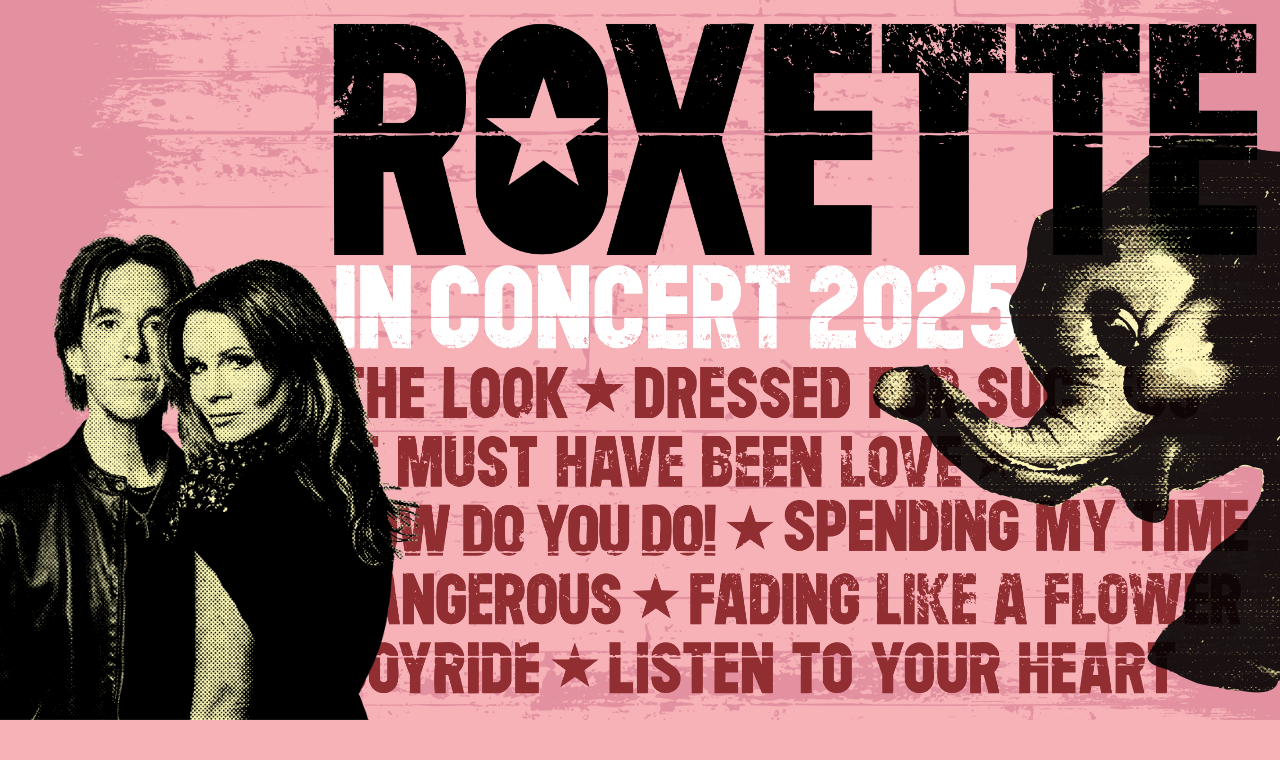

--- FILE ---
content_type: text/html; charset=UTF-8
request_url: https://roxette.se/2011/03/18/roxette-postpones-tallinn-show/
body_size: 5655
content:
<!DOCTYPE html>
<html lang="en">
<head>
	<meta charset="UTF-8">
	<title>Roxette - in concert 2025 | Official Homepage</title>
	<meta name="viewport" content="width=device-width, initial-scale=1.0">
	<meta name="description" content="Welcome to the official homepage of Roxette! Back in concert 2025!">
	<meta name="og:description" content="Welcome to the official homepage of Roxette! Back in concert 2025!">
	<meta name="og:image" content="https://roxette.se/press_pink.jpg">
	<meta name="og:title" content="Roxette - in concert 2025">
	<meta name="og:url" content="https://roxette.se">
	<meta name="og:type" content="website">
	<meta name="og:site_name" content="Roxette">
	<meta name="twitter:card" content="summary_large_image">
	<meta name="twitter:site" content="@roxette">
	<meta name="twitter:title" content="Roxette - in concert 2025">
	<meta name="twitter:description" content="Welcome to the official homepage of Roxette! Back in concert 2025!">
	<meta name="twitter:image" content="https://roxette.se/press_pink.jpg">
	<meta name="twitter:url" content="https://roxette.se">
	<meta name="twitter:creator" content="@roxette">
	<meta name="twitter:site" content="@roxette">
	<meta name="twitter:image:alt" content="Roxette - in concert 2025">
	<meta name="generator" content="InterActivica Siternator™ v1.0.2">
	<link rel="preconnect" href="https://fonts.googleapis.com">
	<link rel="preconnect" href="https://fonts.gstatic.com" crossorigin>
	<link href="https://fonts.googleapis.com/css2?family=Noto+Sans:ital,wght@0,100..900;1,100..900&display=swap"
	      rel="stylesheet">
	<link rel="stylesheet" href="/css/fontawesome-lite.min.css">
	<link rel="stylesheet" href="/css/brands.min.css">
	<link rel="icon" href="/roxicon.png" type="image/png">
	<script type=module src=/assets/admin-assets.6a41e691.js></script><link rel=stylesheet href=/assets/assets.e325a73b.css><script type=module src=/assets/assets.3a5c67e6.js></script></head>
<body><header class="header">
	<img src="/site_head.webp" alt="Roxette in concert 2025">
</header>
<nav class="navbar">
	<a href="#news">News</a>
	<a href="#tour">Tour</a>
	<a href="#gallery">Gallery</a>
	<a href="#contact">Contact</a>
	<a href="https://legacy.roxette.se/" target="_blank">Archive</a>
</nav>
<div class="wrapper">
	<div class="main" id="main">
		<h1>ROXETTE IN CONCERT</h1><p><b>In 2016 Roxette did what we believed was to be the last ever concerts. Now, the duo’s frontman, songwriter and founder Per Gessle picks up the torch and takes this bundle of worldwide hits on the road again.</b></p><p>It’s almost five years ago since Roxette lost Marie Fredriksson to cancer. A devastating loss that left both family, friends and fans in grief.</p><p>Their legacy of songs has continued to thrive, being constantly streamed, played and enjoyed by old and new supporters around the world.</p><p>2025 we see a live revival of this massive catalogue, all penned by Per Gessle, when he takes the Roxette band back on stage to do what he loves the most; perform his songs live in front of a dedicated audience.</p><p>Per and the Roxette band will be joined on stage by Swedish singer and megastar Ms Lena Philipsson.</p><blockquote><cite>Per says:</cite><p>This is all about my Roxette songs, this huge bundle of music and lyrics I’ve been writing for well over three decades. I’m not starting a new duo. Marie will always be irreplaceable. However, I’m really lucky to have found an amazing voice and a brilliant performer in Lena Philipsson.</p><p>I co-wrote Lena’s first major hit back in 1986 and she’s one of the brightest shining stars Sweden has ever known. I’m extremely proud she wants to join me in my trek to keep the Roxette legacy alive.</p></blockquote><blockquote><cite>Lena says:</cite><p>I’m both excited and thrilled about embarking on this tour. I really look forward to working with Per – he is a phenomenal songwriter and a neverending musical force.</p></blockquote><p>The Roxette band consists of Christoffer Lundquist, Magnus Börjeson, Magnus “Norpan” Eriksson, Dea Norberg as well as original Roxette icons Clarence Öfwerman and Jonas Isacsson.</p>	</div>
	<div class="news" id="news">
		<h2>LATEST UPDATE</h2><p>Per Gessle and Lena Philipsson started out this hugely successful mega tour in South Africa and Australia earlier this year. After a break, the tour continued with smashing summer dates. A vibrant celebration of the classic Roxette hits, the concerts are filled with energy, nostalgia and heartfelt moments together with massive, cheering crowds. After a well deserved break, Lena, Per and the band now embarks on the last part of their 2025 tour.&nbsp;</p><p>During this tour Per brought with him all of the inspiration, impressions, and energy from the road. Rather than taking a break, he seized the opportunity to channel it all into songwriting. Together with co-producer Alex Shield and his touring partner Lena Philipsson the creative process began, leading to a brand new duet. The track to emerge from this session is "Bad Blood." Out now!&nbsp;</p><p><a href="https://perlena.lnk.to/badblood">https://perlena.lnk.to/badblood</a></p>	</div>
	<div id="tour">
					<h2>UPCOMING SHOWS</h2>
							<div class="gig">
					<div class="date">April 12th</div>
					<div class="place">Rio de Janeiro, <strong>Brazil</strong> - Vivo Rio</div>
											<div class="link"><a href="https://www.ticketmaster.com.br/event/roxette-rj-venda-geral" target="_blank">[ Tickets ]</a></div>
									</div>
							<div class="gig">
					<div class="date">April 14th</div>
					<div class="place">Sao Paulo, <strong>Brazil</strong> - Espaço Unimed</div>
											<div class="link"><a href="https://www.ticketmaster.com.br/event/roxette-sp-venda-geral" target="_blank">[ Tickets ]</a></div>
									</div>
							<div class="gig">
					<div class="date">April 16th</div>
					<div class="place">Buenos Aires, <strong>Argentina </strong> - Movistar Arena Argentina</div>
											<div class="link"><a href="https://www.movistararena.com.ar/show/6624e5dc-9431-4518-aad8-6e9029e232e4" target="_blank">[ Tickets ]</a></div>
									</div>
							<div class="gig">
					<div class="date">April 18th</div>
					<div class="place">Montevideo, <strong>Uruguay</strong> - Antel Arena</div>
											<div class="link"><a href="https://tickantel.com.uy/inicio/espectaculo/40019902/espectaculo/Roxette?0" target="_blank">[ Tickets ]</a></div>
									</div>
							<div class="gig">
					<div class="date">April 21st</div>
					<div class="place">Santiago, <strong>Chile</strong> - Movistar Arena Chile</div>
											<div class="link"><a href="https://www.puntoticket.com/roxette-scl-2026" target="_blank">[ Tickets ]</a></div>
									</div>
							<div class="gig">
					<div class="date">May 29th</div>
					<div class="place">Hannover, <strong>Germany</strong> - NDR2 Plaza Festival</div>
											<div class="link"><a href="https://www.livenation.de/event/roxette-live-back-again-hannover-tickets-edp1631199" target="_blank">[ Tickets ]</a></div>
									</div>
							<div class="gig">
					<div class="date">June 5th</div>
					<div class="place">Olpe, <strong>Germany</strong> - Biggesee Open Air</div>
											<div class="link"><a href="https://www.livenation.de/event/roxette-live-back-again-olpe-tickets-edp1631202" target="_blank">[ Tickets ]</a></div>
									</div>
							<div class="gig">
					<div class="date">June 17th</div>
					<div class="place">Fulda, <strong>Germany</strong> - Domplatz Open Air</div>
											<div class="link"><a href="https://www.livenation.de/event/roxette-live-back-again-fulda-tickets-edp1631205" target="_blank">[ Tickets ]</a></div>
									</div>
							<div class="gig">
					<div class="date">June 25th</div>
					<div class="place">Sönderborg, <strong>Denmark</strong> - Mölleparken</div>
											<div class="link"><a href="https://kulturisyd.dk/arrangement/roxette/" target="_blank">[ Tickets ]</a></div>
									</div>
							<div class="gig">
					<div class="date">June 28th</div>
					<div class="place">Coburg, <strong>Germany</strong> - Schlossplatz Coburg</div>
											<div class="link"><a href="https://www.livenation.de/event/roxette-live-back-again-coburg-tickets-edp1631208" target="_blank">[ Tickets ]</a></div>
									</div>
							<div class="gig">
					<div class="date">July 9th</div>
					<div class="place">Gothenburg, <strong>Sweden</strong> - Slottsskogsvallen</div>
											<div class="link"><a href="https://www.ticketmaster.se/event/roxette-biljetter/30336764" target="_blank">[ Tickets ]</a></div>
									</div>
							<div class="gig">
					<div class="date">July 18th</div>
					<div class="place">Kiel, <strong>Germany</strong> - Wunderino Arena</div>
											<div class="link"><a href="https://www.livenation.de/event/roxette-live-back-again-kiel-tickets-edp1640339" target="_blank">[ Tickets ]</a></div>
									</div>
							<div class="gig">
					<div class="date">July 22nd</div>
					<div class="place">Vienna, <strong>Austria</strong> - Donauinsel Wien</div>
											<div class="link"><a href="https://www.oeticket.com/event/roxette-donauinsel-wien-21109487/" target="_blank">[ Tickets ]</a></div>
									</div>
							<div class="gig">
					<div class="date">July 24th</div>
					<div class="place">Liberec, Vesec, <strong>Czech Republic</strong> - Benatska</div>
											<div class="link"><a href="https://www.benatska.cz/en/music-festival-en/" target="_blank">[ Tickets ]</a></div>
									</div>
							<div class="gig">
					<div class="date">July 26th</div>
					<div class="place">Neu-Ulm, <strong>Germany</strong> - Wiley Sport Park</div>
											<div class="link"><a href="https://www.livenation.de/event/roxette-live-back-again-neu-ulm-tickets-edp1631218" target="_blank">[ Tickets ]</a></div>
									</div>
							<div class="gig">
					<div class="date">July 28th</div>
					<div class="place">Bremen, <strong>Germany</strong> - Seebühne Bremen</div>
											<div class="link"><a href="https://www.ticketmaster.de/artist/roxette-tickets/2141?venueId=32669" target="_blank">[ Tickets ]</a></div>
									</div>
							<div class="gig">
					<div class="date">July 30th</div>
					<div class="place">Schwetzingen, <strong>Germany</strong> - Schlossgarten Schwetzingen</div>
											<div class="link"><a href="https://www.livenation.de/event/roxette-live-back-again-schwetzingen-tickets-edp1631211" target="_blank">[ Tickets ]</a></div>
									</div>
							<div class="gig">
					<div class="date">August 1st</div>
					<div class="place">Ringsted, <strong>Denmark</strong> - Ringsted Festival</div>
											<div class="link"><a href="https://ringstedfestival.dk/" target="_blank">[ Tickets ]</a></div>
									</div>
							<div class="gig">
					<div class="date">August 3rd</div>
					<div class="place">Bonn, <strong>Germany</strong> - Kunstrasen</div>
											<div class="link"><a href="https://www.livenation.de/event/roxette-live-back-again-bonn-tickets-edp1631214" target="_blank">[ Tickets ]</a></div>
									</div>
							<div class="gig">
					<div class="date">August 28th</div>
					<div class="place">Arbon, <strong>Switzerland</strong> - Summerdays Festivals</div>
											<div class="link"><a href="https://summerdays.ch" target="_blank">[ Tickets ]</a></div>
									</div>
							<div class="gig">
					<div class="date">August 29th</div>
					<div class="place">Spiez, <strong>Switzerland</strong> - Seaside Festival</div>
											<div class="link"><a href="https://www.seasidefestival.ch" target="_blank">[ Tickets ]</a></div>
									</div>
										<h2 style="margin-top: 16px;">PAST SHOWS</h2>
							<div class="gig">
					<div class="date">&check; <span class="past">December 13th, 2025</span></div>
					<div class="place past">Trondheim, <strong>Norway</strong> - Trondheim Spektrum</div>
				</div>
							<div class="gig">
					<div class="date">&check; <span class="past">December 12th, 2025</span></div>
					<div class="place past">Ålesund, <strong>Norway</strong> - Sparebanken Møre Arena (SBM Arena)</div>
				</div>
							<div class="gig">
					<div class="date">&check; <span class="past">December 10th, 2025</span></div>
					<div class="place past">Oslo, <strong>Norway</strong> - Unity Arena</div>
				</div>
							<div class="gig">
					<div class="date">&check; <span class="past">December 5th, 2025</span></div>
					<div class="place past">Stockholm, <strong>Sweden</strong> - Avicii Arena</div>
				</div>
							<div class="gig">
					<div class="date">&check; <span class="past">December 4th, 2025</span></div>
					<div class="place past">Linköping, <strong>Sweden</strong> - Saab Arena</div>
				</div>
							<div class="gig">
					<div class="date">&check; <span class="past">December 1st, 2025</span></div>
					<div class="place past">London, <strong>United Kingdom</strong> - OVO Arena Wembley</div>
				</div>
							<div class="gig">
					<div class="date">&check; <span class="past">November 26th, 2025</span></div>
					<div class="place past">Nürnberg, <strong>Germany</strong> - Arena Nürnberger Versicherung</div>
				</div>
							<div class="gig">
					<div class="date">&check; <span class="past">November 25th, 2025</span></div>
					<div class="place past">Düsseldorf, <strong>Germany</strong> - Mitsubishi Electric Halle</div>
				</div>
							<div class="gig">
					<div class="date">&check; <span class="past">November 23rd, 2025</span></div>
					<div class="place past">Frankfurt, <strong>Germany</strong> - myticket Jahrhunderthalle</div>
				</div>
							<div class="gig">
					<div class="date">&check; <span class="past">November 22nd, 2025</span></div>
					<div class="place past">Hamburg, <strong>Germany</strong> - Barclays Arena</div>
				</div>
							<div class="gig">
					<div class="date">&check; <span class="past">November 20th, 2025</span></div>
					<div class="place past">Berlin, <strong>Germany</strong> - Tempodrom</div>
				</div>
							<div class="gig">
					<div class="date">&check; <span class="past">November 18th, 2025</span></div>
					<div class="place past">Leipzig, <strong>Germany</strong> - QUARTERBACK Immobilien ARENA</div>
				</div>
							<div class="gig">
					<div class="date">&check; <span class="past">November 16th, 2025</span></div>
					<div class="place past">Barcelona, <strong>Spain</strong> - Sant Jordi Club</div>
				</div>
							<div class="gig">
					<div class="date">&check; <span class="past">November 15th, 2025</span></div>
					<div class="place past">Valencia, <strong>Spain</strong> - Roig Arena</div>
				</div>
							<div class="gig">
					<div class="date">&check; <span class="past">November 12th, 2025</span></div>
					<div class="place past">København S, <strong>Denmark</strong> - Royal Arena</div>
				</div>
							<div class="gig">
					<div class="date">&check; <span class="past">November 9th, 2025</span></div>
					<div class="place past">Helsinki, <strong>Finland</strong> - Veikkaus Arena</div>
				</div>
							<div class="gig">
					<div class="date">&check; <span class="past">November 6th, 2025</span></div>
					<div class="place past">Prague, <strong>Czech Republic</strong> - 02 Arena</div>
				</div>
							<div class="gig">
					<div class="date">&check; <span class="past">November 4th, 2025</span></div>
					<div class="place past">Budapest, <strong>Hungary</strong> - Papp László Budapest Sportaréna</div>
				</div>
							<div class="gig">
					<div class="date">&check; <span class="past">July 27th, 2025</span></div>
					<div class="place past">Halmstad, <strong>Sweden</strong> - Brottet</div>
				</div>
							<div class="gig">
					<div class="date">&check; <span class="past">July 26th, 2025</span></div>
					<div class="place past">Halmstad, <strong>Sweden</strong> - Brottet</div>
				</div>
							<div class="gig">
					<div class="date">&check; <span class="past">July 25th, 2025</span></div>
					<div class="place past">Gothenburg, <strong>Sweden</strong> - Trädgårdsföreningen</div>
				</div>
							<div class="gig">
					<div class="date">&check; <span class="past">July 23rd, 2025</span></div>
					<div class="place past">Gothenburg, <strong>Sweden</strong> - Trädgårdsföreningen</div>
				</div>
							<div class="gig">
					<div class="date">&check; <span class="past">July 17th, 2025</span></div>
					<div class="place past">Pori, <strong>Finland</strong> - Pori Jazz</div>
				</div>
							<div class="gig">
					<div class="date">&check; <span class="past">July 13th, 2025</span></div>
					<div class="place past">Zottegem, <strong>Belgium</strong> - Rock Zottegem</div>
				</div>
							<div class="gig">
					<div class="date">&check; <span class="past">July 12th, 2025</span></div>
					<div class="place past">Weert, <strong>The Netherlands</strong> - Bospop</div>
				</div>
							<div class="gig">
					<div class="date">&check; <span class="past">July 4th, 2025</span></div>
					<div class="place past">Kestenholz, <strong>Switzerland</strong> - St.Peter at Sunset</div>
				</div>
							<div class="gig">
					<div class="date">&check; <span class="past">June 28th, 2025</span></div>
					<div class="place past">Mérida, <strong>Spain</strong> - Teatro Romano de Mérida</div>
				</div>
							<div class="gig">
					<div class="date">&check; <span class="past">June 27th, 2025</span></div>
					<div class="place past">Madrid, <strong>Spain</strong> - Noches del Botanico</div>
				</div>
							<div class="gig">
					<div class="date">&check; <span class="past">June 23rd, 2025</span></div>
					<div class="place past">Munich, <strong>Germany</strong> - Tollwood</div>
				</div>
							<div class="gig">
					<div class="date">&check; <span class="past">June 21st, 2025</span></div>
					<div class="place past">Viborg, <strong>Denmark</strong> - Forever</div>
				</div>
							<div class="gig">
					<div class="date">&check; <span class="past">June 20th, 2025</span></div>
					<div class="place past">Fredrikstad, <strong>Norway</strong> - Idyll</div>
				</div>
							<div class="gig">
					<div class="date">&check; <span class="past">June 12th, 2025</span></div>
					<div class="place past">Bergen, <strong>Norway</strong> - Bergenfest</div>
				</div>
							<div class="gig">
					<div class="date">&check; <span class="past">March 18th, 2025</span></div>
					<div class="place past">Melbourne, <strong>Australia</strong> - Margaret Court Arena</div>
				</div>
							<div class="gig">
					<div class="date">&check; <span class="past">March 16th, 2025</span></div>
					<div class="place past">Mount Cotton, <strong>Australia</strong> - Sirromet Wines</div>
				</div>
							<div class="gig">
					<div class="date">&check; <span class="past">March 15th, 2025</span></div>
					<div class="place past">Hunter Valley, <strong>Australia</strong> - Bimbadgen</div>
				</div>
							<div class="gig">
					<div class="date">&check; <span class="past">March 13th, 2025</span></div>
					<div class="place past">Hobart, <strong>Australia</strong> - MyState Banke Arena</div>
				</div>
							<div class="gig">
					<div class="date">&check; <span class="past">March 11th, 2025</span></div>
					<div class="place past">Adelaide, <strong>Australia</strong> - Adelaide Entertainment Centre</div>
				</div>
							<div class="gig">
					<div class="date">&check; <span class="past">March 9th, 2025</span></div>
					<div class="place past">Wollongong, <strong>Australia</strong> - WIN Entertainment Centre</div>
				</div>
							<div class="gig">
					<div class="date">&check; <span class="past">March 8th, 2025</span></div>
					<div class="place past">Sydney, <strong>Australia</strong> - ICC Sydney Theatre</div>
				</div>
							<div class="gig">
					<div class="date">&check; <span class="past">March 7th, 2025</span></div>
					<div class="place past">Melbourne, <strong>Australia</strong> - Margaret Court Arena</div>
				</div>
							<div class="gig">
					<div class="date">&check; <span class="past">March 5th, 2025</span></div>
					<div class="place past">Perth, <strong>Australia</strong> - Kings Park</div>
				</div>
							<div class="gig">
					<div class="date">&check; <span class="past">February 28th, 2025</span></div>
					<div class="place past">Pretoria, <strong>South Africa</strong> - SunBet Arena Time Square</div>
				</div>
							<div class="gig">
					<div class="date">&check; <span class="past">February 26th, 2025</span></div>
					<div class="place past">Cape Town, <strong>South Africa</strong> - Grand Arena GrandWest</div>
				</div>
						</div>
	<div class="gallery" id="gallery">
					<div><img src="/img/gallery_004.jpg" alt=""></div>
					<div><img src="/img/gallery_003.jpg" alt=""></div>
					<div><img src="/img/gallery_006.jpg" alt=""></div>
					<div><img src="/img/gallery_002.jpg" alt=""></div>
					<div><img src="/img/gallery_008.jpg" alt=""></div>
					<div><img src="/img/gallery_001.jpg" alt=""></div>
			</div>
	<div id="contact">
		<h2>CONTACT</h2>
		<div class="contacts">
								<dl>
						<dt>Management</dt>
						<dd>Dimberg Management – <a href="mailto:roxette@dimberg.com">email</a></dd>
					</dl>
									<dl>
						<dt>Touring</dt>
						<dd>Live Nation – <a href="mailto:johan.karlsson@livenation.se">email</a> | <a href="https://www.livenation.se" target="_blank">www</a></dd>
					</dl>
									<dl>
						<dt>Publishing</dt>
						<dd>Jimmy Fun Music</dd>
					</dl>
						</div>
	</div>
	<div class="dsps"><a href="https://music.apple.com/se/artist/roxette/2397346" target="_blank" class="dsps-itunes"><i class="fa-brands fa-itunes" title="Apple Music"></i></a>
<a href="https://www.deezer.com/en/artist/1755" target="_blank" class="dsps-deezer"><i class="fa-brands fa-deezer" title="Deezer"></i></a>
<a href="https://www.facebook.com/RealRoxette" target="_blank" class="dsps-facebook"><i class="fa-brands fa-facebook" title="Facebook"></i></a>
<a href="https://www.instagram.com/realroxette/" target="_blank" class="dsps-instagram"><i class="fa-brands fa-instagram" title="Instagram"></i></a>
<a href="https://open.spotify.com/artist/2SHhfs4BiDxGQ3oxqf0UHY" target="_blank" class="dsps-spotify"><i class="fa-brands fa-spotify" title="Spotify"></i></a>
<a href="https://tidal.com/browse/artist/9185" target="_blank" class="dsps-tidal"><img src="/tidal.svg" alt="Tidal" title="Tidal" class="tidal"></a>
<a href="https://www.tiktok.com/@roxetteofficial" target="_blank" class="dsps-tiktok"><i class="fa-brands fa-tiktok" title="Tiktok"></i></a>
<a href="https://www.youtube.com/@roxetteofficial" target="_blank" class="dsps-youtube"><i class="fa-brands fa-youtube" title="YouTube"></i></a></div></div>
<button id="backUp" title="Back to top">↑</button>
<div class="modal" id="modal">
	<span class="close">&times;</span>
	<img id="modal-img" src="" alt="">
	<p id="modal-caption"></p>
</div>
</body>
</html>


--- FILE ---
content_type: application/javascript
request_url: https://roxette.se/assets/admin-assets.6a41e691.js
body_size: 483872
content:
function e(e){return e&&e.__esModule?e.default:e}function i(e,i,n,o){Object.defineProperty(e,i,{get:n,set:o,enumerable:!0,configurable:!0})}function n(e,i){return Object.keys(i).forEach(function(n){"default"===n||"__esModule"===n||Object.prototype.hasOwnProperty.call(e,n)||Object.defineProperty(e,n,{enumerable:!0,get:function(){return i[n]}})}),e}var o=globalThis,r={},s={},a=o.parcelRequire588a;null==a&&((a=function(e){if(e in r)return r[e].exports;if(e in s){var i=s[e];delete s[e];var n={id:e,exports:{}};return r[e]=n,i.call(n.exports,n,n.exports),n.exports}var o=Error("Cannot find module '"+e+"'");throw o.code="MODULE_NOT_FOUND",o}).register=function(e,i){s[e]=i},o.parcelRequire588a=a);var l=a.register;l("crOjV",function(n,o){i(n.exports,"setChecksum",()=>m),i(n.exports,"startEditor",()=>v),i(n.exports,"activateTooltips",()=>b),i(n.exports,"updateData",()=>y),i(n.exports,"addEventListeners",()=>w),i(n.exports,"sList",()=>x),i(n.exports,"addRow",()=>E),i(n.exports,"initGallery",()=>O),i(n.exports,"initCropper",()=>I),i(n.exports,"attachRemoveListener",()=>A),i(n.exports,"checkPast",()=>M);var r=a("k4QTz"),s=a("7DWMC"),l=a("a2piW"),c=a("1WHeJ"),d=a("eNX2h"),h=a("6KOho"),u=a("7zils");function p(e,i,n){let o;return i||(i=250),function(){let r=this,s=arguments;clearTimeout(o),o=setTimeout(function(){o=null,n||e.apply(r,s)},i),n&&!o&&e.apply(r,s)}}function f(i){let n,o=i||window.event;if("paste"!==o.type){if(13===(n=o.keyCode||o.which)){o.preventDefault(),e(h)(this).blur();return}String.fromCharCode(n)}}function g(e=!1){if(!0===window.saveEnabled||e){if(e){let e=document.getElementById("save");e.disabled=!0,e.classList.add("disabled"),window.saveEnabled=!1}}else{let e=document.getElementById("save");e.disabled=!1,e.classList.remove("disabled"),window.addEventListener("beforeunload",function(e){if(window.saveEnabled&&!window.saveClicked){let i="You have unsaved changes. Are you sure you want to leave?";return(e||window.event).returnValue=i,i}}),window.saveEnabled=!0}}function m(){document.getElementById("checksum").value=k(JSON.stringify(data[0].blocks))}function v(e){new(0,s.default)({holder:"editorjs",data:e[0]??e,tools:{header:{class:l.default,inlineToolbar:!0,config:{placeholder:"Header",levels:[1,2,3],defaultLevel:2}},paragraph:{class:c.default,inlineToolbar:!0,config:{placeholder:"Type something here..."}},quote:{class:d.default,inlineToolbar:!0,config:{placeholder:"Quote",withTextAlignment:!0}}},onChange(e,i){let n=document.getElementById("data"),o=document.getElementById("checksum");e.saver.save().then(e=>{n.value=JSON.stringify(e);let i=k(JSON.stringify(e.blocks))!==parseInt(o.value);i||g(!0),!0!==window.saveEnabled&&i&&g()})}})}function b(){[...document.querySelectorAll('[data-bs-toggle="tooltip"]')].map(e=>new r.Tooltip(e))}function y(i=!1){let n=document.getElementById("checksum"),o=document.getElementById("data"),r={},s=[],a=e(h)("#sortable input");switch(cmd){case"meta":a.each(function(){let i=e(h)(this).attr("id").split("_")[0];e(h)(this).attr("id").split("_")[1],r.hasOwnProperty(i)||(r[i]=""),r[i]=e(h)(this).val()}),o.value=JSON.stringify(r);break;case"news":o.value=JSON.stringify(window.news);break;case"main":o.value=JSON.stringify(window.main);break;case"dsps":a.each(function(){let i=e(h)(this).attr("id").split("_")[0],n=e(h)(this).attr("id").split("_")[1];r.hasOwnProperty(n)||(r[n]={title:"",url:""}),r[n][i]=e(h)(this).val()}),o.value=JSON.stringify(r);break;case"gallery":for(let[i,n]of(a.each(function(){let i="el_"+e(h)(this).attr("id").split("_")[1],n=e(h)(this).attr("id").split("_")[0];r.hasOwnProperty(i)||(r[i]={file:"",caption:""}),r[i][n]=e(h)(this).val()}),Object.entries(r)))s.push(n);o.value=JSON.stringify(s);break;case"contacts":for(let[i,n]of(a.each(function(){let i=e(h)(this).attr("id").split("_")[0],n="el_"+e(h)(this).attr("id").split("_")[1];r.hasOwnProperty(n)||(r[n]={title:"",text:"",email:"",www:""}),r[n][i]=e(h)(this).val()}),Object.entries(r)))s.push(n);o.value=JSON.stringify(s);break;case"tour":for(let[i,n]of(a.each(function(){let i=e(h)(this).attr("id").split("_")[0],n="el_"+e(h)(this).attr("id").split("_")[1];r.hasOwnProperty(n)||(r[n]={date:"",country:"",city:"",arena:"",releasedat:0,link:"",soldout:0}),"soldout"===i?r[n][i]=+!!e(h)(this).is(":checked"):r[n][i]=e(h)(this).val()}),Object.entries(r)))s.push(n);o.value=JSON.stringify(s)}if(i)n.value=k(o.value);else{let e=k(o.value)!==parseInt(n.value);e||window.isVersion||g(!0),!0!==window.saveEnabled&&e&&g()}}function w(e){let i=e.getElementsByTagName("input");for(let e of i)e.addEventListener("keydown",f),e.hasAttribute("type")&&"checkbox"===e.type?e.addEventListener("change",p(()=>{y()},100)):e.addEventListener("input",p(()=>{y()},350));for(let n of i=e.getElementsByClassName("remover"))n.addEventListener("click",function(){if(confirm("Are you sure you want to delete this item?")){let e=this.parentNode;e.parentNode.removeChild(e),y()}})}function x(e,i="li"){e.classList.add("sList");let n=e.getElementsByTagName(i),o=null;for(let e of n)e.hasAttribute("id")&&(e.draggable=!0,e.ondragstart=i=>{for(let i of(o=e,n))i===o&&i.classList.add("moving")},e.ondragend=()=>{for(let e of n)e.hasAttribute("id")&&e.classList.remove("moving");y()},e.ondragover=e=>e.preventDefault(),e.ondrop=i=>{if(i.preventDefault(),e!==o){let i=0,r=0;for(let s=0;s<n.length;s++)o===n[s]&&(i=s),e===n[s]&&(r=s);i<r?e.parentNode.insertBefore(o,e.nextSibling):e.parentNode.insertBefore(o,e)}})}function k(e){let i;for(let n=0;n<e.length;n++)i=Math.imul(31,i)+e.charCodeAt(n)|0;return i}function E(){let i="";switch(cmd){case"contacts":i='<tr class="templateRow" id="sorter-*id*"><th class="grip pt-2"><i class="fa fa-grip-dots-vertical"></i></th><td><input type="text" id="title_*id*" class="form-control form-control-sm w-100"></td><td><input type="text" id="text_*id*" class="form-control form-control-sm w-100"></td><td><input type="email" id="email_*id*" class="form-control form-control-sm w-100"></td><td><input type="url" id="www_*id*" class="form-control form-control-sm w-100"></td><td><input type="tel" id="phone_*id*" class="form-control form-control-sm w-100"></td><td class="remover" data-for="sorter-*id*"><i class="fa fa-trash-alt text-danger mt-2 pointer"></i></td></tr>';break;case"tour":i='<tr class="templateRow" id="sorter-*id*"><td class="date"><input type="date" id="date_*id*" class="form-control form-control-sm"></td><td><input type="text" id="country_*id*" class="form-control form-control-sm w-100"></td><td><input type="text" id="city_*id*" class="form-control form-control-sm w-100"></td><td><input type="text" id="arena_*id*" class="form-control form-control-sm w-100"></td><td><input type="url" id="link_*id*" class="form-control form-control-sm w-100"></td><td class="datetime"><input type="datetime-local" id="releasedat_*id*" class="form-control form-control-sm"></td><td class="d-flex justify-content-center"><div class="form-check mt-1 text-center ps-0"><input type="checkbox" id="soldout_*id*" class="form-check" value="1"></div></td><td class="remover" data-for="sorter-*id*"><i class="fa fa-trash-alt text-danger mt-2 pointer"></i></td></tr>'}let n=e(h)("#sortable tbody tr").length,o=i.replace(/\*id\*/g,n);e(h)("#sortable tbody").append(o),"contacts"===cmd&&x(document.getElementById("sortable"),"tr"),w(document.getElementById(`sorter-${n}`))}let _=document.getElementById("modal"),C=document.getElementById("modal-img"),T=document.getElementById("modal-caption");function S(e){"Escape"===e.key&&B()}function B(){_.style.display="none",document.removeEventListener("keydown",S)}function O(){document.querySelectorAll(".gallery img").forEach(function(e){e.addEventListener("click",function(e){!function(e,i=""){_.style.display="flex",e.includes("img/org/")?C.src=e:C.src=e.replace("img/","img/org/"),T.innerHTML=i,C.blur(),document.addEventListener("keydown",S)}(e.target.src,e.target.alt)})}),_.addEventListener("click",function(){B()})}function I(){let e=new(0,u.default)("#previewImage",{aspectRatio:24/21,returnMode:"real"}),i=document.getElementById("cropBtn"),n=document.getElementById("dimensions");window.cropper=e,i.addEventListener("click",function(){n.value=JSON.stringify(e.getValue())})}function A(){let e=document.querySelector("#remove-from-gallery"),i=document.querySelector("#remover");for(let n of document.getElementsByClassName("remove-button"))n.addEventListener("click",function(){i.value=this.getAttribute("data-file"),e.submit()})}function M(){let e=document.getElementById("hide_past");null!==e&&(e.checked="true"===localStorage.getItem("hide_past"),e.checked?document.querySelector("body").classList.add("hide-past"):document.querySelector("body").classList.remove("hide-past"),e.addEventListener("click",function(){localStorage.setItem("hide_past",this.checked),this.checked?document.querySelector("body").classList.add("hide-past"):document.querySelector("body").classList.remove("hide-past")}))}}),l("k4QTz",function(e,n){i(e.exports,"Tooltip",()=>ib);var o=a("hxwDY");let r=new Map,s={set(e,i,n){r.has(e)||r.set(e,new Map);let o=r.get(e);if(!o.has(i)&&0!==o.size)return void console.error(`Bootstrap doesn't allow more than one instance per element. Bound instance: ${Array.from(o.keys())[0]}.`);o.set(i,n)},get:(e,i)=>r.has(e)&&r.get(e).get(i)||null,remove(e,i){if(!r.has(e))return;let n=r.get(e);n.delete(i),0===n.size&&r.delete(e)}},l="transitionend",c=e=>(e&&window.CSS&&window.CSS.escape&&(e=e.replace(/#([^\s"#']+)/g,(e,i)=>`#${CSS.escape(i)}`)),e),d=e=>null==e?`${e}`:Object.prototype.toString.call(e).match(/\s([a-z]+)/i)[1].toLowerCase(),h=e=>{e.dispatchEvent(new Event(l))},u=e=>!!e&&"object"==typeof e&&(void 0!==e.jquery&&(e=e[0]),void 0!==e.nodeType),p=e=>u(e)?e.jquery?e[0]:e:"string"==typeof e&&e.length>0?document.querySelector(c(e)):null,f=e=>{if(!u(e)||0===e.getClientRects().length)return!1;let i="visible"===getComputedStyle(e).getPropertyValue("visibility"),n=e.closest("details:not([open])");if(!n)return i;if(n!==e){let i=e.closest("summary");if(i&&i.parentNode!==n||null===i)return!1}return i},g=e=>!!(!e||e.nodeType!==Node.ELEMENT_NODE||e.classList.contains("disabled"))||(void 0!==e.disabled?e.disabled:e.hasAttribute("disabled")&&"false"!==e.getAttribute("disabled")),m=e=>{if(!document.documentElement.attachShadow)return null;if("function"==typeof e.getRootNode){let i=e.getRootNode();return i instanceof ShadowRoot?i:null}return e instanceof ShadowRoot?e:e.parentNode?m(e.parentNode):null},v=()=>{},b=e=>{e.offsetHeight},y=()=>window.jQuery&&!document.body.hasAttribute("data-bs-no-jquery")?window.jQuery:null,w=[],x=e=>{var i;i=()=>{let i=y();if(i){let n=e.NAME,o=i.fn[n];i.fn[n]=e.jQueryInterface,i.fn[n].Constructor=e,i.fn[n].noConflict=()=>(i.fn[n]=o,e.jQueryInterface)}},"loading"===document.readyState?(w.length||document.addEventListener("DOMContentLoaded",()=>{for(let e of w)e()}),w.push(i)):i()},k=(e,i=[],n=e)=>"function"==typeof e?e.call(...i):n,E=(e,i,n=!0)=>{if(!n)return void k(e);let o=(e=>{if(!e)return 0;let{transitionDuration:i,transitionDelay:n}=window.getComputedStyle(e),o=Number.parseFloat(i),r=Number.parseFloat(n);return o||r?(i=i.split(",")[0],n=n.split(",")[0],(Number.parseFloat(i)+Number.parseFloat(n))*1e3):0})(i)+5,r=!1,s=({target:n})=>{n===i&&(r=!0,i.removeEventListener(l,s),k(e))};i.addEventListener(l,s),setTimeout(()=>{r||h(i)},o)},_=(e,i,n,o)=>{let r=e.length,s=e.indexOf(i);return -1===s?!n&&o?e[r-1]:e[0]:(s+=n?1:-1,o&&(s=(s+r)%r),e[Math.max(0,Math.min(s,r-1))])},C=/[^.]*(?=\..*)\.|.*/,T=/\..*/,S=/::\d+$/,B={},O=1,I={mouseenter:"mouseover",mouseleave:"mouseout"},A=new Set(["click","dblclick","mouseup","mousedown","contextmenu","mousewheel","DOMMouseScroll","mouseover","mouseout","mousemove","selectstart","selectend","keydown","keypress","keyup","orientationchange","touchstart","touchmove","touchend","touchcancel","pointerdown","pointermove","pointerup","pointerleave","pointercancel","gesturestart","gesturechange","gestureend","focus","blur","change","reset","select","submit","focusin","focusout","load","unload","beforeunload","resize","move","DOMContentLoaded","readystatechange","error","abort","scroll"]);function M(e,i){return i&&`${i}::${O++}`||e.uidEvent||O++}function L(e){let i=M(e);return e.uidEvent=i,B[i]=B[i]||{},B[i]}function P(e,i,n=null){return Object.values(e).find(e=>e.callable===i&&e.delegationSelector===n)}function N(e,i,n){let o="string"==typeof i,r=R(e);return A.has(r)||(r=e),[o,o?n:i||n,r]}function D(e,i,n,o,r){var s,a;if("string"!=typeof i||!e)return;let[l,c,d]=N(i,n,o);if(i in I){let e;e=c,c=function(i){if(!i.relatedTarget||i.relatedTarget!==i.delegateTarget&&!i.delegateTarget.contains(i.relatedTarget))return e.call(this,i)}}let h=L(e),u=h[d]||(h[d]={}),p=P(u,c,l?n:null);if(p){p.oneOff=p.oneOff&&r;return}let f=M(c,i.replace(C,"")),g=l?(s=c,function i(o){let r=e.querySelectorAll(n);for(let{target:a}=o;a&&a!==this;a=a.parentNode)for(let l of r)if(l===a)return z(o,{delegateTarget:a}),i.oneOff&&H.off(e,o.type,n,s),s.apply(a,[o])}):(a=c,function i(n){return z(n,{delegateTarget:e}),i.oneOff&&H.off(e,n.type,a),a.apply(e,[n])});g.delegationSelector=l?n:null,g.callable=c,g.oneOff=r,g.uidEvent=f,u[f]=g,e.addEventListener(d,g,l)}function j(e,i,n,o,r){let s=P(i[n],o,r);s&&(e.removeEventListener(n,s,!!r),delete i[n][s.uidEvent])}function R(e){return I[e=e.replace(T,"")]||e}let H={on(e,i,n,o){D(e,i,n,o,!1)},one(e,i,n,o){D(e,i,n,o,!0)},off(e,i,n,o){if("string"!=typeof i||!e)return;let[r,s,a]=N(i,n,o),l=a!==i,c=L(e),d=c[a]||{},h=i.startsWith(".");if(void 0!==s){if(!Object.keys(d).length)return;j(e,c,a,s,r?n:null);return}if(h)for(let n of Object.keys(c)){var u=i.slice(1);for(let[i,o]of Object.entries(c[n]||{}))i.includes(u)&&j(e,c,n,o.callable,o.delegationSelector)}for(let[n,o]of Object.entries(d)){let r=n.replace(S,"");(!l||i.includes(r))&&j(e,c,a,o.callable,o.delegationSelector)}},trigger(e,i,n){if("string"!=typeof i||!e)return null;let o=y(),r=R(i),s=null,a=!0,l=!0,c=!1;i!==r&&o&&(s=o.Event(i,n),o(e).trigger(s),a=!s.isPropagationStopped(),l=!s.isImmediatePropagationStopped(),c=s.isDefaultPrevented());let d=z(new Event(i,{bubbles:a,cancelable:!0}),n);return c&&d.preventDefault(),l&&e.dispatchEvent(d),d.defaultPrevented&&s&&s.preventDefault(),d}};function z(e,i={}){for(let[n,o]of Object.entries(i))try{e[n]=o}catch(i){Object.defineProperty(e,n,{configurable:!0,get:()=>o})}return e}function F(e){if("true"===e)return!0;if("false"===e)return!1;if(e===Number(e).toString())return Number(e);if(""===e||"null"===e)return null;if("string"!=typeof e)return e;try{return JSON.parse(decodeURIComponent(e))}catch(i){return e}}function $(e){return e.replace(/[A-Z]/g,e=>`-${e.toLowerCase()}`)}let q={setDataAttribute(e,i,n){e.setAttribute(`data-bs-${$(i)}`,n)},removeDataAttribute(e,i){e.removeAttribute(`data-bs-${$(i)}`)},getDataAttributes(e){if(!e)return{};let i={};for(let n of Object.keys(e.dataset).filter(e=>e.startsWith("bs")&&!e.startsWith("bsConfig"))){let o=n.replace(/^bs/,"");i[o=o.charAt(0).toLowerCase()+o.slice(1)]=F(e.dataset[n])}return i},getDataAttribute:(e,i)=>F(e.getAttribute(`data-bs-${$(i)}`))};class U{static get Default(){return{}}static get DefaultType(){return{}}static get NAME(){throw Error('You have to implement the static method "NAME", for each component!')}_getConfig(e){return e=this._mergeConfigObj(e),e=this._configAfterMerge(e),this._typeCheckConfig(e),e}_configAfterMerge(e){return e}_mergeConfigObj(e,i){let n=u(i)?q.getDataAttribute(i,"config"):{};return{...this.constructor.Default,..."object"==typeof n?n:{},...u(i)?q.getDataAttributes(i):{},..."object"==typeof e?e:{}}}_typeCheckConfig(e,i=this.constructor.DefaultType){for(let[n,o]of Object.entries(i)){let i=e[n],r=u(i)?"element":d(i);if(!new RegExp(o).test(r))throw TypeError(`${this.constructor.NAME.toUpperCase()}: Option "${n}" provided type "${r}" but expected type "${o}".`)}}}class W extends U{constructor(e,i){if(super(),!(e=p(e)))return;this._element=e,this._config=this._getConfig(i),s.set(this._element,this.constructor.DATA_KEY,this)}dispose(){for(let e of(s.remove(this._element,this.constructor.DATA_KEY),H.off(this._element,this.constructor.EVENT_KEY),Object.getOwnPropertyNames(this)))this[e]=null}_queueCallback(e,i,n=!0){E(e,i,n)}_getConfig(e){return e=this._mergeConfigObj(e,this._element),e=this._configAfterMerge(e),this._typeCheckConfig(e),e}static getInstance(e){return s.get(p(e),this.DATA_KEY)}static getOrCreateInstance(e,i={}){return this.getInstance(e)||new this(e,"object"==typeof i?i:null)}static get VERSION(){return"5.3.7"}static get DATA_KEY(){return`bs.${this.NAME}`}static get EVENT_KEY(){return`.${this.DATA_KEY}`}static eventName(e){return`${e}${this.EVENT_KEY}`}}let V=e=>{let i=e.getAttribute("data-bs-target");if(!i||"#"===i){let n=e.getAttribute("href");if(!n||!n.includes("#")&&!n.startsWith("."))return null;n.includes("#")&&!n.startsWith("#")&&(n=`#${n.split("#")[1]}`),i=n&&"#"!==n?n.trim():null}return i?i.split(",").map(e=>c(e)).join(","):null},X={find:(e,i=document.documentElement)=>[].concat(...Element.prototype.querySelectorAll.call(i,e)),findOne:(e,i=document.documentElement)=>Element.prototype.querySelector.call(i,e),children:(e,i)=>[].concat(...e.children).filter(e=>e.matches(i)),parents(e,i){let n=[],o=e.parentNode.closest(i);for(;o;)n.push(o),o=o.parentNode.closest(i);return n},prev(e,i){let n=e.previousElementSibling;for(;n;){if(n.matches(i))return[n];n=n.previousElementSibling}return[]},next(e,i){let n=e.nextElementSibling;for(;n;){if(n.matches(i))return[n];n=n.nextElementSibling}return[]},focusableChildren(e){let i=["a","button","input","textarea","select","details","[tabindex]",'[contenteditable="true"]'].map(e=>`${e}:not([tabindex^="-"])`).join(",");return this.find(i,e).filter(e=>!g(e)&&f(e))},getSelectorFromElement(e){let i=V(e);return i&&X.findOne(i)?i:null},getElementFromSelector(e){let i=V(e);return i?X.findOne(i):null},getMultipleElementsFromSelector(e){let i=V(e);return i?X.find(i):[]}},Y=(e,i="hide")=>{let n=`click.dismiss${e.EVENT_KEY}`,o=e.NAME;H.on(document,n,`[data-bs-dismiss="${o}"]`,function(n){if(["A","AREA"].includes(this.tagName)&&n.preventDefault(),g(this))return;let r=X.getElementFromSelector(this)||this.closest(`.${o}`);e.getOrCreateInstance(r)[i]()})},K=".bs.alert",Q=`close${K}`,G=`closed${K}`;class Z extends W{static get NAME(){return"alert"}close(){if(H.trigger(this._element,Q).defaultPrevented)return;this._element.classList.remove("show");let e=this._element.classList.contains("fade");this._queueCallback(()=>this._destroyElement(),this._element,e)}_destroyElement(){this._element.remove(),H.trigger(this._element,G),this.dispose()}static jQueryInterface(e){return this.each(function(){let i=Z.getOrCreateInstance(this);if("string"==typeof e){if(void 0===i[e]||e.startsWith("_")||"constructor"===e)throw TypeError(`No method named "${e}"`);i[e](this)}})}}Y(Z,"close"),x(Z);let J='[data-bs-toggle="button"]',ee="click.bs.button.data-api";class et extends W{static get NAME(){return"button"}toggle(){this._element.setAttribute("aria-pressed",this._element.classList.toggle("active"))}static jQueryInterface(e){return this.each(function(){let i=et.getOrCreateInstance(this);"toggle"===e&&i[e]()})}}H.on(document,ee,J,e=>{e.preventDefault();let i=e.target.closest(J);et.getOrCreateInstance(i).toggle()}),x(et);let ei=".bs.swipe",en=`touchstart${ei}`,eo=`touchmove${ei}`,er=`touchend${ei}`,es=`pointerdown${ei}`,ea=`pointerup${ei}`,el={endCallback:null,leftCallback:null,rightCallback:null},ec={endCallback:"(function|null)",leftCallback:"(function|null)",rightCallback:"(function|null)"};class ed extends U{constructor(e,i){if(super(),this._element=e,!e||!ed.isSupported())return;this._config=this._getConfig(i),this._deltaX=0,this._supportPointerEvents=!!window.PointerEvent,this._initEvents()}static get Default(){return el}static get DefaultType(){return ec}static get NAME(){return"swipe"}dispose(){H.off(this._element,ei)}_start(e){if(!this._supportPointerEvents){this._deltaX=e.touches[0].clientX;return}this._eventIsPointerPenTouch(e)&&(this._deltaX=e.clientX)}_end(e){this._eventIsPointerPenTouch(e)&&(this._deltaX=e.clientX-this._deltaX),this._handleSwipe(),k(this._config.endCallback)}_move(e){this._deltaX=e.touches&&e.touches.length>1?0:e.touches[0].clientX-this._deltaX}_handleSwipe(){let e=Math.abs(this._deltaX);if(e<=40)return;let i=e/this._deltaX;this._deltaX=0,i&&k(i>0?this._config.rightCallback:this._config.leftCallback)}_initEvents(){this._supportPointerEvents?(H.on(this._element,es,e=>this._start(e)),H.on(this._element,ea,e=>this._end(e)),this._element.classList.add("pointer-event")):(H.on(this._element,en,e=>this._start(e)),H.on(this._element,eo,e=>this._move(e)),H.on(this._element,er,e=>this._end(e)))}_eventIsPointerPenTouch(e){return this._supportPointerEvents&&("pen"===e.pointerType||"touch"===e.pointerType)}static isSupported(){return"ontouchstart"in document.documentElement||navigator.maxTouchPoints>0}}let eh=".bs.carousel",eu=".data-api",ep="next",ef="prev",eg="left",em="right",ev=`slide${eh}`,eb=`slid${eh}`,ey=`keydown${eh}`,ew=`mouseenter${eh}`,ex=`mouseleave${eh}`,ek=`dragstart${eh}`,eE=`load${eh}${eu}`,e_=`click${eh}${eu}`,eC="carousel",eT="active",eS=".active",eB=".carousel-item",eO=eS+eB,eI={ArrowLeft:em,ArrowRight:eg},eA={interval:5e3,keyboard:!0,pause:"hover",ride:!1,touch:!0,wrap:!0},eM={interval:"(number|boolean)",keyboard:"boolean",pause:"(string|boolean)",ride:"(boolean|string)",touch:"boolean",wrap:"boolean"};class eL extends W{constructor(e,i){super(e,i),this._interval=null,this._activeElement=null,this._isSliding=!1,this.touchTimeout=null,this._swipeHelper=null,this._indicatorsElement=X.findOne(".carousel-indicators",this._element),this._addEventListeners(),this._config.ride===eC&&this.cycle()}static get Default(){return eA}static get DefaultType(){return eM}static get NAME(){return"carousel"}next(){this._slide(ep)}nextWhenVisible(){!document.hidden&&f(this._element)&&this.next()}prev(){this._slide(ef)}pause(){this._isSliding&&h(this._element),this._clearInterval()}cycle(){this._clearInterval(),this._updateInterval(),this._interval=setInterval(()=>this.nextWhenVisible(),this._config.interval)}_maybeEnableCycle(){if(this._config.ride){if(this._isSliding)return void H.one(this._element,eb,()=>this.cycle());this.cycle()}}to(e){let i=this._getItems();if(e>i.length-1||e<0)return;if(this._isSliding)return void H.one(this._element,eb,()=>this.to(e));let n=this._getItemIndex(this._getActive());n!==e&&this._slide(e>n?ep:ef,i[e])}dispose(){this._swipeHelper&&this._swipeHelper.dispose(),super.dispose()}_configAfterMerge(e){return e.defaultInterval=e.interval,e}_addEventListeners(){this._config.keyboard&&H.on(this._element,ey,e=>this._keydown(e)),"hover"===this._config.pause&&(H.on(this._element,ew,()=>this.pause()),H.on(this._element,ex,()=>this._maybeEnableCycle())),this._config.touch&&ed.isSupported()&&this._addTouchEventListeners()}_addTouchEventListeners(){for(let e of X.find(".carousel-item img",this._element))H.on(e,ek,e=>e.preventDefault());let e=()=>{"hover"===this._config.pause&&(this.pause(),this.touchTimeout&&clearTimeout(this.touchTimeout),this.touchTimeout=setTimeout(()=>this._maybeEnableCycle(),500+this._config.interval))};this._swipeHelper=new ed(this._element,{leftCallback:()=>this._slide(this._directionToOrder(eg)),rightCallback:()=>this._slide(this._directionToOrder(em)),endCallback:e})}_keydown(e){if(/input|textarea/i.test(e.target.tagName))return;let i=eI[e.key];i&&(e.preventDefault(),this._slide(this._directionToOrder(i)))}_getItemIndex(e){return this._getItems().indexOf(e)}_setActiveIndicatorElement(e){if(!this._indicatorsElement)return;let i=X.findOne(eS,this._indicatorsElement);i.classList.remove(eT),i.removeAttribute("aria-current");let n=X.findOne(`[data-bs-slide-to="${e}"]`,this._indicatorsElement);n&&(n.classList.add(eT),n.setAttribute("aria-current","true"))}_updateInterval(){let e=this._activeElement||this._getActive();if(!e)return;let i=Number.parseInt(e.getAttribute("data-bs-interval"),10);this._config.interval=i||this._config.defaultInterval}_slide(e,i=null){if(this._isSliding)return;let n=this._getActive(),o=e===ep,r=i||_(this._getItems(),n,o,this._config.wrap);if(r===n)return;let s=this._getItemIndex(r),a=i=>H.trigger(this._element,i,{relatedTarget:r,direction:this._orderToDirection(e),from:this._getItemIndex(n),to:s});if(a(ev).defaultPrevented||!n||!r)return;let l=!!this._interval;this.pause(),this._isSliding=!0,this._setActiveIndicatorElement(s),this._activeElement=r;let c=o?"carousel-item-start":"carousel-item-end",d=o?"carousel-item-next":"carousel-item-prev";r.classList.add(d),b(r),n.classList.add(c),r.classList.add(c);let h=()=>{r.classList.remove(c,d),r.classList.add(eT),n.classList.remove(eT,d,c),this._isSliding=!1,a(eb)};this._queueCallback(h,n,this._isAnimated()),l&&this.cycle()}_isAnimated(){return this._element.classList.contains("slide")}_getActive(){return X.findOne(eO,this._element)}_getItems(){return X.find(eB,this._element)}_clearInterval(){this._interval&&(clearInterval(this._interval),this._interval=null)}_directionToOrder(e){return"rtl"===document.documentElement.dir?e===eg?ef:ep:e===eg?ep:ef}_orderToDirection(e){return"rtl"===document.documentElement.dir?e===ef?eg:em:e===ef?em:eg}static jQueryInterface(e){return this.each(function(){let i=eL.getOrCreateInstance(this,e);if("number"==typeof e)return void i.to(e);if("string"==typeof e){if(void 0===i[e]||e.startsWith("_")||"constructor"===e)throw TypeError(`No method named "${e}"`);i[e]()}})}}H.on(document,e_,"[data-bs-slide], [data-bs-slide-to]",function(e){let i=X.getElementFromSelector(this);if(!i||!i.classList.contains(eC))return;e.preventDefault();let n=eL.getOrCreateInstance(i),o=this.getAttribute("data-bs-slide-to");if(o){n.to(o),n._maybeEnableCycle();return}if("next"===q.getDataAttribute(this,"slide")){n.next(),n._maybeEnableCycle();return}n.prev(),n._maybeEnableCycle()}),H.on(window,eE,()=>{for(let e of X.find('[data-bs-ride="carousel"]'))eL.getOrCreateInstance(e)}),x(eL);let eP=".bs.collapse",eN=`show${eP}`,eD=`shown${eP}`,ej=`hide${eP}`,eR=`hidden${eP}`,eH=`click${eP}.data-api`,ez="show",eF="collapse",e$="collapsing",eq=`:scope .${eF} .${eF}`,eU='[data-bs-toggle="collapse"]',eW={parent:null,toggle:!0},eV={parent:"(null|element)",toggle:"boolean"};class eX extends W{constructor(e,i){for(let n of(super(e,i),this._isTransitioning=!1,this._triggerArray=[],X.find(eU))){let e=X.getSelectorFromElement(n),i=X.find(e).filter(e=>e===this._element);null!==e&&i.length&&this._triggerArray.push(n)}this._initializeChildren(),this._config.parent||this._addAriaAndCollapsedClass(this._triggerArray,this._isShown()),this._config.toggle&&this.toggle()}static get Default(){return eW}static get DefaultType(){return eV}static get NAME(){return"collapse"}toggle(){this._isShown()?this.hide():this.show()}show(){if(this._isTransitioning||this._isShown())return;let e=[];if(this._config.parent&&(e=this._getFirstLevelChildren(".collapse.show, .collapse.collapsing").filter(e=>e!==this._element).map(e=>eX.getOrCreateInstance(e,{toggle:!1}))),e.length&&e[0]._isTransitioning||H.trigger(this._element,eN).defaultPrevented)return;for(let i of e)i.hide();let i=this._getDimension();this._element.classList.remove(eF),this._element.classList.add(e$),this._element.style[i]=0,this._addAriaAndCollapsedClass(this._triggerArray,!0),this._isTransitioning=!0;let n=()=>{this._isTransitioning=!1,this._element.classList.remove(e$),this._element.classList.add(eF,ez),this._element.style[i]="",H.trigger(this._element,eD)},o=i[0].toUpperCase()+i.slice(1),r=`scroll${o}`;this._queueCallback(n,this._element,!0),this._element.style[i]=`${this._element[r]}px`}hide(){if(this._isTransitioning||!this._isShown()||H.trigger(this._element,ej).defaultPrevented)return;let e=this._getDimension();for(let i of(this._element.style[e]=`${this._element.getBoundingClientRect()[e]}px`,b(this._element),this._element.classList.add(e$),this._element.classList.remove(eF,ez),this._triggerArray)){let e=X.getElementFromSelector(i);e&&!this._isShown(e)&&this._addAriaAndCollapsedClass([i],!1)}this._isTransitioning=!0;let i=()=>{this._isTransitioning=!1,this._element.classList.remove(e$),this._element.classList.add(eF),H.trigger(this._element,eR)};this._element.style[e]="",this._queueCallback(i,this._element,!0)}_isShown(e=this._element){return e.classList.contains(ez)}_configAfterMerge(e){return e.toggle=!!e.toggle,e.parent=p(e.parent),e}_getDimension(){return this._element.classList.contains("collapse-horizontal")?"width":"height"}_initializeChildren(){if(this._config.parent)for(let e of this._getFirstLevelChildren(eU)){let i=X.getElementFromSelector(e);i&&this._addAriaAndCollapsedClass([e],this._isShown(i))}}_getFirstLevelChildren(e){let i=X.find(eq,this._config.parent);return X.find(e,this._config.parent).filter(e=>!i.includes(e))}_addAriaAndCollapsedClass(e,i){if(e.length)for(let n of e)n.classList.toggle("collapsed",!i),n.setAttribute("aria-expanded",i)}static jQueryInterface(e){let i={};return"string"==typeof e&&/show|hide/.test(e)&&(i.toggle=!1),this.each(function(){let n=eX.getOrCreateInstance(this,i);if("string"==typeof e){if(void 0===n[e])throw TypeError(`No method named "${e}"`);n[e]()}})}}H.on(document,eH,eU,function(e){for(let i of(("A"===e.target.tagName||e.delegateTarget&&"A"===e.delegateTarget.tagName)&&e.preventDefault(),X.getMultipleElementsFromSelector(this)))eX.getOrCreateInstance(i,{toggle:!1}).toggle()}),x(eX);let eY="dropdown",eK=".bs.dropdown",eQ=".data-api",eG="ArrowDown",eZ=`hide${eK}`,eJ=`hidden${eK}`,e0=`show${eK}`,e1=`shown${eK}`,e2=`click${eK}${eQ}`,e5=`keydown${eK}${eQ}`,e3=`keyup${eK}${eQ}`,e4="show",e6='[data-bs-toggle="dropdown"]:not(.disabled):not(:disabled)',e8=`${e6}.${e4}`,e9=".dropdown-menu",e7="rtl"===document.documentElement.dir?"top-end":"top-start",te="rtl"===document.documentElement.dir?"top-start":"top-end",tt="rtl"===document.documentElement.dir?"bottom-end":"bottom-start",ti="rtl"===document.documentElement.dir?"bottom-start":"bottom-end",tn="rtl"===document.documentElement.dir?"left-start":"right-start",to="rtl"===document.documentElement.dir?"right-start":"left-start",tr={autoClose:!0,boundary:"clippingParents",display:"dynamic",offset:[0,2],popperConfig:null,reference:"toggle"},ts={autoClose:"(boolean|string)",boundary:"(string|element)",display:"string",offset:"(array|string|function)",popperConfig:"(null|object|function)",reference:"(string|element|object)"};class ta extends W{constructor(e,i){super(e,i),this._popper=null,this._parent=this._element.parentNode,this._menu=X.next(this._element,e9)[0]||X.prev(this._element,e9)[0]||X.findOne(e9,this._parent),this._inNavbar=this._detectNavbar()}static get Default(){return tr}static get DefaultType(){return ts}static get NAME(){return eY}toggle(){return this._isShown()?this.hide():this.show()}show(){if(g(this._element)||this._isShown())return;let e={relatedTarget:this._element};if(!H.trigger(this._element,e0,e).defaultPrevented){if(this._createPopper(),"ontouchstart"in document.documentElement&&!this._parent.closest(".navbar-nav"))for(let e of[].concat(...document.body.children))H.on(e,"mouseover",v);this._element.focus(),this._element.setAttribute("aria-expanded",!0),this._menu.classList.add(e4),this._element.classList.add(e4),H.trigger(this._element,e1,e)}}hide(){if(g(this._element)||!this._isShown())return;let e={relatedTarget:this._element};this._completeHide(e)}dispose(){this._popper&&this._popper.destroy(),super.dispose()}update(){this._inNavbar=this._detectNavbar(),this._popper&&this._popper.update()}_completeHide(e){if(!H.trigger(this._element,eZ,e).defaultPrevented){if("ontouchstart"in document.documentElement)for(let e of[].concat(...document.body.children))H.off(e,"mouseover",v);this._popper&&this._popper.destroy(),this._menu.classList.remove(e4),this._element.classList.remove(e4),this._element.setAttribute("aria-expanded","false"),q.removeDataAttribute(this._menu,"popper"),H.trigger(this._element,eJ,e),this._element.focus()}}_getConfig(e){if("object"==typeof(e=super._getConfig(e)).reference&&!u(e.reference)&&"function"!=typeof e.reference.getBoundingClientRect)throw TypeError(`${eY.toUpperCase()}: Option "reference" provided type "object" without a required "getBoundingClientRect" method.`);return e}_createPopper(){if(void 0===o)throw TypeError("Bootstrap's dropdowns require Popper (https://popper.js.org/docs/v2/)");let e=this._element;"parent"===this._config.reference?e=this._parent:u(this._config.reference)?e=p(this._config.reference):"object"==typeof this._config.reference&&(e=this._config.reference);let i=this._getPopperConfig();this._popper=o.createPopper(e,this._menu,i)}_isShown(){return this._menu.classList.contains(e4)}_getPlacement(){let e=this._parent;if(e.classList.contains("dropend"))return tn;if(e.classList.contains("dropstart"))return to;if(e.classList.contains("dropup-center"))return"top";if(e.classList.contains("dropdown-center"))return"bottom";let i="end"===getComputedStyle(this._menu).getPropertyValue("--bs-position").trim();return e.classList.contains("dropup")?i?te:e7:i?ti:tt}_detectNavbar(){return null!==this._element.closest(".navbar")}_getOffset(){let{offset:e}=this._config;return"string"==typeof e?e.split(",").map(e=>Number.parseInt(e,10)):"function"==typeof e?i=>e(i,this._element):e}_getPopperConfig(){let e={placement:this._getPlacement(),modifiers:[{name:"preventOverflow",options:{boundary:this._config.boundary}},{name:"offset",options:{offset:this._getOffset()}}]};return(this._inNavbar||"static"===this._config.display)&&(q.setDataAttribute(this._menu,"popper","static"),e.modifiers=[{name:"applyStyles",enabled:!1}]),{...e,...k(this._config.popperConfig,[void 0,e])}}_selectMenuItem({key:e,target:i}){let n=X.find(".dropdown-menu .dropdown-item:not(.disabled):not(:disabled)",this._menu).filter(e=>f(e));n.length&&_(n,i,e===eG,!n.includes(i)).focus()}static jQueryInterface(e){return this.each(function(){let i=ta.getOrCreateInstance(this,e);if("string"==typeof e){if(void 0===i[e])throw TypeError(`No method named "${e}"`);i[e]()}})}static clearMenus(e){if(2!==e.button&&("keyup"!==e.type||"Tab"===e.key))for(let i of X.find(e8)){let n=ta.getInstance(i);if(!n||!1===n._config.autoClose)continue;let o=e.composedPath(),r=o.includes(n._menu);if(o.includes(n._element)||"inside"===n._config.autoClose&&!r||"outside"===n._config.autoClose&&r||n._menu.contains(e.target)&&("keyup"===e.type&&"Tab"===e.key||/input|select|option|textarea|form/i.test(e.target.tagName)))continue;let s={relatedTarget:n._element};"click"===e.type&&(s.clickEvent=e),n._completeHide(s)}}static dataApiKeydownHandler(e){let i=/input|textarea/i.test(e.target.tagName),n="Escape"===e.key,o=["ArrowUp",eG].includes(e.key);if(!o&&!n||i&&!n)return;e.preventDefault();let r=this.matches(e6)?this:X.prev(this,e6)[0]||X.next(this,e6)[0]||X.findOne(e6,e.delegateTarget.parentNode),s=ta.getOrCreateInstance(r);if(o){e.stopPropagation(),s.show(),s._selectMenuItem(e);return}s._isShown()&&(e.stopPropagation(),s.hide(),r.focus())}}H.on(document,e5,e6,ta.dataApiKeydownHandler),H.on(document,e5,e9,ta.dataApiKeydownHandler),H.on(document,e2,ta.clearMenus),H.on(document,e3,ta.clearMenus),H.on(document,e2,e6,function(e){e.preventDefault(),ta.getOrCreateInstance(this).toggle()}),x(ta);let tl="backdrop",tc="show",td=`mousedown.bs.${tl}`,th={className:"modal-backdrop",clickCallback:null,isAnimated:!1,isVisible:!0,rootElement:"body"},tu={className:"string",clickCallback:"(function|null)",isAnimated:"boolean",isVisible:"boolean",rootElement:"(element|string)"};class tp extends U{constructor(e){super(),this._config=this._getConfig(e),this._isAppended=!1,this._element=null}static get Default(){return th}static get DefaultType(){return tu}static get NAME(){return tl}show(e){if(!this._config.isVisible)return void k(e);this._append();let i=this._getElement();this._config.isAnimated&&b(i),i.classList.add(tc),this._emulateAnimation(()=>{k(e)})}hide(e){if(!this._config.isVisible)return void k(e);this._getElement().classList.remove(tc),this._emulateAnimation(()=>{this.dispose(),k(e)})}dispose(){this._isAppended&&(H.off(this._element,td),this._element.remove(),this._isAppended=!1)}_getElement(){if(!this._element){let e=document.createElement("div");e.className=this._config.className,this._config.isAnimated&&e.classList.add("fade"),this._element=e}return this._element}_configAfterMerge(e){return e.rootElement=p(e.rootElement),e}_append(){if(this._isAppended)return;let e=this._getElement();this._config.rootElement.append(e),H.on(e,td,()=>{k(this._config.clickCallback)}),this._isAppended=!0}_emulateAnimation(e){E(e,this._getElement(),this._config.isAnimated)}}let tf=".bs.focustrap",tg=`focusin${tf}`,tm=`keydown.tab${tf}`,tv="backward",tb={autofocus:!0,trapElement:null},ty={autofocus:"boolean",trapElement:"element"};class tw extends U{constructor(e){super(),this._config=this._getConfig(e),this._isActive=!1,this._lastTabNavDirection=null}static get Default(){return tb}static get DefaultType(){return ty}static get NAME(){return"focustrap"}activate(){this._isActive||(this._config.autofocus&&this._config.trapElement.focus(),H.off(document,tf),H.on(document,tg,e=>this._handleFocusin(e)),H.on(document,tm,e=>this._handleKeydown(e)),this._isActive=!0)}deactivate(){this._isActive&&(this._isActive=!1,H.off(document,tf))}_handleFocusin(e){let{trapElement:i}=this._config;if(e.target===document||e.target===i||i.contains(e.target))return;let n=X.focusableChildren(i);0===n.length?i.focus():this._lastTabNavDirection===tv?n[n.length-1].focus():n[0].focus()}_handleKeydown(e){"Tab"===e.key&&(this._lastTabNavDirection=e.shiftKey?tv:"forward")}}let tx=".fixed-top, .fixed-bottom, .is-fixed, .sticky-top",tk=".sticky-top",tE="padding-right",t_="margin-right";class tC{constructor(){this._element=document.body}getWidth(){let e=document.documentElement.clientWidth;return Math.abs(window.innerWidth-e)}hide(){let e=this.getWidth();this._disableOverFlow(),this._setElementAttributes(this._element,tE,i=>i+e),this._setElementAttributes(tx,tE,i=>i+e),this._setElementAttributes(tk,t_,i=>i-e)}reset(){this._resetElementAttributes(this._element,"overflow"),this._resetElementAttributes(this._element,tE),this._resetElementAttributes(tx,tE),this._resetElementAttributes(tk,t_)}isOverflowing(){return this.getWidth()>0}_disableOverFlow(){this._saveInitialAttribute(this._element,"overflow"),this._element.style.overflow="hidden"}_setElementAttributes(e,i,n){let o=this.getWidth(),r=e=>{if(e!==this._element&&window.innerWidth>e.clientWidth+o)return;this._saveInitialAttribute(e,i);let r=window.getComputedStyle(e).getPropertyValue(i);e.style.setProperty(i,`${n(Number.parseFloat(r))}px`)};this._applyManipulationCallback(e,r)}_saveInitialAttribute(e,i){let n=e.style.getPropertyValue(i);n&&q.setDataAttribute(e,i,n)}_resetElementAttributes(e,i){this._applyManipulationCallback(e,e=>{let n=q.getDataAttribute(e,i);if(null===n)return void e.style.removeProperty(i);q.removeDataAttribute(e,i),e.style.setProperty(i,n)})}_applyManipulationCallback(e,i){if(u(e))return void i(e);for(let n of X.find(e,this._element))i(n)}}let tT=".bs.modal",tS=`hide${tT}`,tB=`hidePrevented${tT}`,tO=`hidden${tT}`,tI=`show${tT}`,tA=`shown${tT}`,tM=`resize${tT}`,tL=`click.dismiss${tT}`,tP=`mousedown.dismiss${tT}`,tN=`keydown.dismiss${tT}`,tD=`click${tT}.data-api`,tj="modal-open",tR="show",tH="modal-static",tz={backdrop:!0,focus:!0,keyboard:!0},tF={backdrop:"(boolean|string)",focus:"boolean",keyboard:"boolean"};class t$ extends W{constructor(e,i){super(e,i),this._dialog=X.findOne(".modal-dialog",this._element),this._backdrop=this._initializeBackDrop(),this._focustrap=this._initializeFocusTrap(),this._isShown=!1,this._isTransitioning=!1,this._scrollBar=new tC,this._addEventListeners()}static get Default(){return tz}static get DefaultType(){return tF}static get NAME(){return"modal"}toggle(e){return this._isShown?this.hide():this.show(e)}show(e){this._isShown||this._isTransitioning||H.trigger(this._element,tI,{relatedTarget:e}).defaultPrevented||(this._isShown=!0,this._isTransitioning=!0,this._scrollBar.hide(),document.body.classList.add(tj),this._adjustDialog(),this._backdrop.show(()=>this._showElement(e)))}hide(){this._isShown&&!this._isTransitioning&&(H.trigger(this._element,tS).defaultPrevented||(this._isShown=!1,this._isTransitioning=!0,this._focustrap.deactivate(),this._element.classList.remove(tR),this._queueCallback(()=>this._hideModal(),this._element,this._isAnimated())))}dispose(){H.off(window,tT),H.off(this._dialog,tT),this._backdrop.dispose(),this._focustrap.deactivate(),super.dispose()}handleUpdate(){this._adjustDialog()}_initializeBackDrop(){return new tp({isVisible:!!this._config.backdrop,isAnimated:this._isAnimated()})}_initializeFocusTrap(){return new tw({trapElement:this._element})}_showElement(e){document.body.contains(this._element)||document.body.append(this._element),this._element.style.display="block",this._element.removeAttribute("aria-hidden"),this._element.setAttribute("aria-modal",!0),this._element.setAttribute("role","dialog"),this._element.scrollTop=0;let i=X.findOne(".modal-body",this._dialog);i&&(i.scrollTop=0),b(this._element),this._element.classList.add(tR);let n=()=>{this._config.focus&&this._focustrap.activate(),this._isTransitioning=!1,H.trigger(this._element,tA,{relatedTarget:e})};this._queueCallback(n,this._dialog,this._isAnimated())}_addEventListeners(){H.on(this._element,tN,e=>{if("Escape"===e.key){if(this._config.keyboard)return void this.hide();this._triggerBackdropTransition()}}),H.on(window,tM,()=>{this._isShown&&!this._isTransitioning&&this._adjustDialog()}),H.on(this._element,tP,e=>{H.one(this._element,tL,i=>{if(this._element===e.target&&this._element===i.target){if("static"===this._config.backdrop)return void this._triggerBackdropTransition();this._config.backdrop&&this.hide()}})})}_hideModal(){this._element.style.display="none",this._element.setAttribute("aria-hidden",!0),this._element.removeAttribute("aria-modal"),this._element.removeAttribute("role"),this._isTransitioning=!1,this._backdrop.hide(()=>{document.body.classList.remove(tj),this._resetAdjustments(),this._scrollBar.reset(),H.trigger(this._element,tO)})}_isAnimated(){return this._element.classList.contains("fade")}_triggerBackdropTransition(){if(H.trigger(this._element,tB).defaultPrevented)return;let e=this._element.scrollHeight>document.documentElement.clientHeight,i=this._element.style.overflowY;"hidden"===i||this._element.classList.contains(tH)||(e||(this._element.style.overflowY="hidden"),this._element.classList.add(tH),this._queueCallback(()=>{this._element.classList.remove(tH),this._queueCallback(()=>{this._element.style.overflowY=i},this._dialog)},this._dialog),this._element.focus())}_adjustDialog(){let e=this._element.scrollHeight>document.documentElement.clientHeight,i=this._scrollBar.getWidth(),n=i>0;if(n&&!e){let e="rtl"===document.documentElement.dir?"paddingLeft":"paddingRight";this._element.style[e]=`${i}px`}if(!n&&e){let e="rtl"===document.documentElement.dir?"paddingRight":"paddingLeft";this._element.style[e]=`${i}px`}}_resetAdjustments(){this._element.style.paddingLeft="",this._element.style.paddingRight=""}static jQueryInterface(e,i){return this.each(function(){let n=t$.getOrCreateInstance(this,e);if("string"==typeof e){if(void 0===n[e])throw TypeError(`No method named "${e}"`);n[e](i)}})}}H.on(document,tD,'[data-bs-toggle="modal"]',function(e){let i=X.getElementFromSelector(this);["A","AREA"].includes(this.tagName)&&e.preventDefault(),H.one(i,tI,e=>{e.defaultPrevented||H.one(i,tO,()=>{f(this)&&this.focus()})});let n=X.findOne(".modal.show");n&&t$.getInstance(n).hide(),t$.getOrCreateInstance(i).toggle(this)}),Y(t$),x(t$);let tq=".bs.offcanvas",tU=".data-api",tW=`load${tq}${tU}`,tV="show",tX="showing",tY="hiding",tK=".offcanvas.show",tQ=`show${tq}`,tG=`shown${tq}`,tZ=`hide${tq}`,tJ=`hidePrevented${tq}`,t0=`hidden${tq}`,t1=`resize${tq}`,t2=`click${tq}${tU}`,t5=`keydown.dismiss${tq}`,t3={backdrop:!0,keyboard:!0,scroll:!1},t4={backdrop:"(boolean|string)",keyboard:"boolean",scroll:"boolean"};class t6 extends W{constructor(e,i){super(e,i),this._isShown=!1,this._backdrop=this._initializeBackDrop(),this._focustrap=this._initializeFocusTrap(),this._addEventListeners()}static get Default(){return t3}static get DefaultType(){return t4}static get NAME(){return"offcanvas"}toggle(e){return this._isShown?this.hide():this.show(e)}show(e){if(this._isShown||H.trigger(this._element,tQ,{relatedTarget:e}).defaultPrevented)return;this._isShown=!0,this._backdrop.show(),this._config.scroll||new tC().hide(),this._element.setAttribute("aria-modal",!0),this._element.setAttribute("role","dialog"),this._element.classList.add(tX);let i=()=>{(!this._config.scroll||this._config.backdrop)&&this._focustrap.activate(),this._element.classList.add(tV),this._element.classList.remove(tX),H.trigger(this._element,tG,{relatedTarget:e})};this._queueCallback(i,this._element,!0)}hide(){if(!this._isShown||H.trigger(this._element,tZ).defaultPrevented)return;this._focustrap.deactivate(),this._element.blur(),this._isShown=!1,this._element.classList.add(tY),this._backdrop.hide();let e=()=>{this._element.classList.remove(tV,tY),this._element.removeAttribute("aria-modal"),this._element.removeAttribute("role"),this._config.scroll||new tC().reset(),H.trigger(this._element,t0)};this._queueCallback(e,this._element,!0)}dispose(){this._backdrop.dispose(),this._focustrap.deactivate(),super.dispose()}_initializeBackDrop(){let e=()=>{if("static"===this._config.backdrop)return void H.trigger(this._element,tJ);this.hide()},i=!!this._config.backdrop;return new tp({className:"offcanvas-backdrop",isVisible:i,isAnimated:!0,rootElement:this._element.parentNode,clickCallback:i?e:null})}_initializeFocusTrap(){return new tw({trapElement:this._element})}_addEventListeners(){H.on(this._element,t5,e=>{if("Escape"===e.key){if(this._config.keyboard)return void this.hide();H.trigger(this._element,tJ)}})}static jQueryInterface(e){return this.each(function(){let i=t6.getOrCreateInstance(this,e);if("string"==typeof e){if(void 0===i[e]||e.startsWith("_")||"constructor"===e)throw TypeError(`No method named "${e}"`);i[e](this)}})}}H.on(document,t2,'[data-bs-toggle="offcanvas"]',function(e){let i=X.getElementFromSelector(this);if(["A","AREA"].includes(this.tagName)&&e.preventDefault(),g(this))return;H.one(i,t0,()=>{f(this)&&this.focus()});let n=X.findOne(tK);n&&n!==i&&t6.getInstance(n).hide(),t6.getOrCreateInstance(i).toggle(this)}),H.on(window,tW,()=>{for(let e of X.find(tK))t6.getOrCreateInstance(e).show()}),H.on(window,t1,()=>{for(let e of X.find("[aria-modal][class*=show][class*=offcanvas-]"))"fixed"!==getComputedStyle(e).position&&t6.getOrCreateInstance(e).hide()}),Y(t6),x(t6);let t8={"*":["class","dir","id","lang","role",/^aria-[\w-]*$/i],a:["target","href","title","rel"],area:[],b:[],br:[],col:[],code:[],dd:[],div:[],dl:[],dt:[],em:[],hr:[],h1:[],h2:[],h3:[],h4:[],h5:[],h6:[],i:[],img:["src","srcset","alt","title","width","height"],li:[],ol:[],p:[],pre:[],s:[],small:[],span:[],sub:[],sup:[],strong:[],u:[],ul:[]},t9=new Set(["background","cite","href","itemtype","longdesc","poster","src","xlink:href"]),t7=/^(?!javascript:)(?:[a-z0-9+.-]+:|[^&:/?#]*(?:[/?#]|$))/i,ie=(e,i)=>{let n=e.nodeName.toLowerCase();return i.includes(n)?!t9.has(n)||!!t7.test(e.nodeValue):i.filter(e=>e instanceof RegExp).some(e=>e.test(n))},it={allowList:t8,content:{},extraClass:"",html:!1,sanitize:!0,sanitizeFn:null,template:"<div></div>"},ii={allowList:"object",content:"object",extraClass:"(string|function)",html:"boolean",sanitize:"boolean",sanitizeFn:"(null|function)",template:"string"},io={entry:"(string|element|function|null)",selector:"(string|element)"};class ir extends U{constructor(e){super(),this._config=this._getConfig(e)}static get Default(){return it}static get DefaultType(){return ii}static get NAME(){return"TemplateFactory"}getContent(){return Object.values(this._config.content).map(e=>this._resolvePossibleFunction(e)).filter(Boolean)}hasContent(){return this.getContent().length>0}changeContent(e){return this._checkContent(e),this._config.content={...this._config.content,...e},this}toHtml(){let e=document.createElement("div");for(let[i,n]of(e.innerHTML=this._maybeSanitize(this._config.template),Object.entries(this._config.content)))this._setContent(e,n,i);let i=e.children[0],n=this._resolvePossibleFunction(this._config.extraClass);return n&&i.classList.add(...n.split(" ")),i}_typeCheckConfig(e){super._typeCheckConfig(e),this._checkContent(e.content)}_checkContent(e){for(let[i,n]of Object.entries(e))super._typeCheckConfig({selector:i,entry:n},io)}_setContent(e,i,n){let o=X.findOne(n,e);if(o){if(!(i=this._resolvePossibleFunction(i)))return void o.remove();if(u(i))return void this._putElementInTemplate(p(i),o);if(this._config.html){o.innerHTML=this._maybeSanitize(i);return}o.textContent=i}}_maybeSanitize(e){return this._config.sanitize?function(e,i,n){if(!e.length)return e;if(n&&"function"==typeof n)return n(e);let o=new window.DOMParser().parseFromString(e,"text/html");for(let e of[].concat(...o.body.querySelectorAll("*"))){let n=e.nodeName.toLowerCase();if(!Object.keys(i).includes(n)){e.remove();continue}let o=[].concat(...e.attributes),r=[].concat(i["*"]||[],i[n]||[]);for(let i of o)ie(i,r)||e.removeAttribute(i.nodeName)}return o.body.innerHTML}(e,this._config.allowList,this._config.sanitizeFn):e}_resolvePossibleFunction(e){return k(e,[void 0,this])}_putElementInTemplate(e,i){if(this._config.html){i.innerHTML="",i.append(e);return}i.textContent=e.textContent}}let is=new Set(["sanitize","allowList","sanitizeFn"]),ia="fade",il="show",ic=".modal",id="hide.bs.modal",ih="hover",iu="focus",ip="click",ig={AUTO:"auto",TOP:"top",RIGHT:"rtl"===document.documentElement.dir?"left":"right",BOTTOM:"bottom",LEFT:"rtl"===document.documentElement.dir?"right":"left"},im={allowList:t8,animation:!0,boundary:"clippingParents",container:!1,customClass:"",delay:0,fallbackPlacements:["top","right","bottom","left"],html:!1,offset:[0,6],placement:"top",popperConfig:null,sanitize:!0,sanitizeFn:null,selector:!1,template:'<div class="tooltip" role="tooltip"><div class="tooltip-arrow"></div><div class="tooltip-inner"></div></div>',title:"",trigger:"hover focus"},iv={allowList:"object",animation:"boolean",boundary:"(string|element)",container:"(string|element|boolean)",customClass:"(string|function)",delay:"(number|object)",fallbackPlacements:"array",html:"boolean",offset:"(array|string|function)",placement:"(string|function)",popperConfig:"(null|object|function)",sanitize:"boolean",sanitizeFn:"(null|function)",selector:"(string|boolean)",template:"string",title:"(string|element|function)",trigger:"string"};class ib extends W{constructor(e,i){if(void 0===o)throw TypeError("Bootstrap's tooltips require Popper (https://popper.js.org/docs/v2/)");super(e,i),this._isEnabled=!0,this._timeout=0,this._isHovered=null,this._activeTrigger={},this._popper=null,this._templateFactory=null,this._newContent=null,this.tip=null,this._setListeners(),this._config.selector||this._fixTitle()}static get Default(){return im}static get DefaultType(){return iv}static get NAME(){return"tooltip"}enable(){this._isEnabled=!0}disable(){this._isEnabled=!1}toggleEnabled(){this._isEnabled=!this._isEnabled}toggle(){if(this._isEnabled){if(this._isShown())return void this._leave();this._enter()}}dispose(){clearTimeout(this._timeout),H.off(this._element.closest(ic),id,this._hideModalHandler),this._element.getAttribute("data-bs-original-title")&&this._element.setAttribute("title",this._element.getAttribute("data-bs-original-title")),this._disposePopper(),super.dispose()}show(){if("none"===this._element.style.display)throw Error("Please use show on visible elements");if(!(this._isWithContent()&&this._isEnabled))return;let e=H.trigger(this._element,this.constructor.eventName("show")),i=(m(this._element)||this._element.ownerDocument.documentElement).contains(this._element);if(e.defaultPrevented||!i)return;this._disposePopper();let n=this._getTipElement();this._element.setAttribute("aria-describedby",n.getAttribute("id"));let{container:o}=this._config;if(this._element.ownerDocument.documentElement.contains(this.tip)||(o.append(n),H.trigger(this._element,this.constructor.eventName("inserted"))),this._popper=this._createPopper(n),n.classList.add(il),"ontouchstart"in document.documentElement)for(let e of[].concat(...document.body.children))H.on(e,"mouseover",v);let r=()=>{H.trigger(this._element,this.constructor.eventName("shown")),!1===this._isHovered&&this._leave(),this._isHovered=!1};this._queueCallback(r,this.tip,this._isAnimated())}hide(){if(!this._isShown()||H.trigger(this._element,this.constructor.eventName("hide")).defaultPrevented)return;if(this._getTipElement().classList.remove(il),"ontouchstart"in document.documentElement)for(let e of[].concat(...document.body.children))H.off(e,"mouseover",v);this._activeTrigger[ip]=!1,this._activeTrigger[iu]=!1,this._activeTrigger[ih]=!1,this._isHovered=null;let e=()=>{this._isWithActiveTrigger()||(this._isHovered||this._disposePopper(),this._element.removeAttribute("aria-describedby"),H.trigger(this._element,this.constructor.eventName("hidden")))};this._queueCallback(e,this.tip,this._isAnimated())}update(){this._popper&&this._popper.update()}_isWithContent(){return!!this._getTitle()}_getTipElement(){return this.tip||(this.tip=this._createTipElement(this._newContent||this._getContentForTemplate())),this.tip}_createTipElement(e){let i=this._getTemplateFactory(e).toHtml();if(!i)return null;i.classList.remove(ia,il),i.classList.add(`bs-${this.constructor.NAME}-auto`);let n=(e=>{do e+=Math.floor(1e6*Math.random());while(document.getElementById(e))return e})(this.constructor.NAME).toString();return i.setAttribute("id",n),this._isAnimated()&&i.classList.add(ia),i}setContent(e){this._newContent=e,this._isShown()&&(this._disposePopper(),this.show())}_getTemplateFactory(e){return this._templateFactory?this._templateFactory.changeContent(e):this._templateFactory=new ir({...this._config,content:e,extraClass:this._resolvePossibleFunction(this._config.customClass)}),this._templateFactory}_getContentForTemplate(){return{".tooltip-inner":this._getTitle()}}_getTitle(){return this._resolvePossibleFunction(this._config.title)||this._element.getAttribute("data-bs-original-title")}_initializeOnDelegatedTarget(e){return this.constructor.getOrCreateInstance(e.delegateTarget,this._getDelegateConfig())}_isAnimated(){return this._config.animation||this.tip&&this.tip.classList.contains(ia)}_isShown(){return this.tip&&this.tip.classList.contains(il)}_createPopper(e){let i=ig[k(this._config.placement,[this,e,this._element]).toUpperCase()];return o.createPopper(this._element,e,this._getPopperConfig(i))}_getOffset(){let{offset:e}=this._config;return"string"==typeof e?e.split(",").map(e=>Number.parseInt(e,10)):"function"==typeof e?i=>e(i,this._element):e}_resolvePossibleFunction(e){return k(e,[this._element,this._element])}_getPopperConfig(e){let i={placement:e,modifiers:[{name:"flip",options:{fallbackPlacements:this._config.fallbackPlacements}},{name:"offset",options:{offset:this._getOffset()}},{name:"preventOverflow",options:{boundary:this._config.boundary}},{name:"arrow",options:{element:`.${this.constructor.NAME}-arrow`}},{name:"preSetPlacement",enabled:!0,phase:"beforeMain",fn:e=>{this._getTipElement().setAttribute("data-popper-placement",e.state.placement)}}]};return{...i,...k(this._config.popperConfig,[void 0,i])}}_setListeners(){for(let e of this._config.trigger.split(" "))if("click"===e)H.on(this._element,this.constructor.eventName("click"),this._config.selector,e=>{let i=this._initializeOnDelegatedTarget(e);i._activeTrigger[ip]=!(i._isShown()&&i._activeTrigger[ip]),i.toggle()});else if("manual"!==e){let i=e===ih?this.constructor.eventName("mouseenter"):this.constructor.eventName("focusin"),n=e===ih?this.constructor.eventName("mouseleave"):this.constructor.eventName("focusout");H.on(this._element,i,this._config.selector,e=>{let i=this._initializeOnDelegatedTarget(e);i._activeTrigger["focusin"===e.type?iu:ih]=!0,i._enter()}),H.on(this._element,n,this._config.selector,e=>{let i=this._initializeOnDelegatedTarget(e);i._activeTrigger["focusout"===e.type?iu:ih]=i._element.contains(e.relatedTarget),i._leave()})}this._hideModalHandler=()=>{this._element&&this.hide()},H.on(this._element.closest(ic),id,this._hideModalHandler)}_fixTitle(){let e=this._element.getAttribute("title");e&&(this._element.getAttribute("aria-label")||this._element.textContent.trim()||this._element.setAttribute("aria-label",e),this._element.setAttribute("data-bs-original-title",e),this._element.removeAttribute("title"))}_enter(){if(this._isShown()||this._isHovered){this._isHovered=!0;return}this._isHovered=!0,this._setTimeout(()=>{this._isHovered&&this.show()},this._config.delay.show)}_leave(){this._isWithActiveTrigger()||(this._isHovered=!1,this._setTimeout(()=>{this._isHovered||this.hide()},this._config.delay.hide))}_setTimeout(e,i){clearTimeout(this._timeout),this._timeout=setTimeout(e,i)}_isWithActiveTrigger(){return Object.values(this._activeTrigger).includes(!0)}_getConfig(e){let i=q.getDataAttributes(this._element);for(let e of Object.keys(i))is.has(e)&&delete i[e];return e={...i,..."object"==typeof e&&e?e:{}},e=this._mergeConfigObj(e),e=this._configAfterMerge(e),this._typeCheckConfig(e),e}_configAfterMerge(e){return e.container=!1===e.container?document.body:p(e.container),"number"==typeof e.delay&&(e.delay={show:e.delay,hide:e.delay}),"number"==typeof e.title&&(e.title=e.title.toString()),"number"==typeof e.content&&(e.content=e.content.toString()),e}_getDelegateConfig(){let e={};for(let[i,n]of Object.entries(this._config))this.constructor.Default[i]!==n&&(e[i]=n);return e.selector=!1,e.trigger="manual",e}_disposePopper(){this._popper&&(this._popper.destroy(),this._popper=null),this.tip&&(this.tip.remove(),this.tip=null)}static jQueryInterface(e){return this.each(function(){let i=ib.getOrCreateInstance(this,e);if("string"==typeof e){if(void 0===i[e])throw TypeError(`No method named "${e}"`);i[e]()}})}}x(ib);let iy={...ib.Default,content:"",offset:[0,8],placement:"right",template:'<div class="popover" role="tooltip"><div class="popover-arrow"></div><h3 class="popover-header"></h3><div class="popover-body"></div></div>',trigger:"click"},iw={...ib.DefaultType,content:"(null|string|element|function)"};class ix extends ib{static get Default(){return iy}static get DefaultType(){return iw}static get NAME(){return"popover"}_isWithContent(){return this._getTitle()||this._getContent()}_getContentForTemplate(){return{".popover-header":this._getTitle(),".popover-body":this._getContent()}}_getContent(){return this._resolvePossibleFunction(this._config.content)}static jQueryInterface(e){return this.each(function(){let i=ix.getOrCreateInstance(this,e);if("string"==typeof e){if(void 0===i[e])throw TypeError(`No method named "${e}"`);i[e]()}})}}x(ix);let ik=".bs.scrollspy",iE=`activate${ik}`,i_=`click${ik}`,iC=`load${ik}.data-api`,iT="active",iS="[href]",iB=".nav-link",iO=`${iB}, .nav-item > ${iB}, .list-group-item`,iI={offset:null,rootMargin:"0px 0px -25%",smoothScroll:!1,target:null,threshold:[.1,.5,1]},iA={offset:"(number|null)",rootMargin:"string",smoothScroll:"boolean",target:"element",threshold:"array"};class iM extends W{constructor(e,i){super(e,i),this._targetLinks=new Map,this._observableSections=new Map,this._rootElement="visible"===getComputedStyle(this._element).overflowY?null:this._element,this._activeTarget=null,this._observer=null,this._previousScrollData={visibleEntryTop:0,parentScrollTop:0},this.refresh()}static get Default(){return iI}static get DefaultType(){return iA}static get NAME(){return"scrollspy"}refresh(){for(let e of(this._initializeTargetsAndObservables(),this._maybeEnableSmoothScroll(),this._observer?this._observer.disconnect():this._observer=this._getNewObserver(),this._observableSections.values()))this._observer.observe(e)}dispose(){this._observer.disconnect(),super.dispose()}_configAfterMerge(e){return e.target=p(e.target)||document.body,e.rootMargin=e.offset?`${e.offset}px 0px -30%`:e.rootMargin,"string"==typeof e.threshold&&(e.threshold=e.threshold.split(",").map(e=>Number.parseFloat(e))),e}_maybeEnableSmoothScroll(){this._config.smoothScroll&&(H.off(this._config.target,i_),H.on(this._config.target,i_,iS,e=>{let i=this._observableSections.get(e.target.hash);if(i){e.preventDefault();let n=this._rootElement||window,o=i.offsetTop-this._element.offsetTop;if(n.scrollTo)return void n.scrollTo({top:o,behavior:"smooth"});n.scrollTop=o}}))}_getNewObserver(){return new IntersectionObserver(e=>this._observerCallback(e),{root:this._rootElement,threshold:this._config.threshold,rootMargin:this._config.rootMargin})}_observerCallback(e){let i=e=>this._targetLinks.get(`#${e.target.id}`),n=e=>{this._previousScrollData.visibleEntryTop=e.target.offsetTop,this._process(i(e))},o=(this._rootElement||document.documentElement).scrollTop,r=o>=this._previousScrollData.parentScrollTop;for(let s of(this._previousScrollData.parentScrollTop=o,e)){if(!s.isIntersecting){this._activeTarget=null,this._clearActiveClass(i(s));continue}let e=s.target.offsetTop>=this._previousScrollData.visibleEntryTop;if(r&&e){if(n(s),!o)return;continue}r||e||n(s)}}_initializeTargetsAndObservables(){for(let e of(this._targetLinks=new Map,this._observableSections=new Map,X.find(iS,this._config.target))){if(!e.hash||g(e))continue;let i=X.findOne(decodeURI(e.hash),this._element);f(i)&&(this._targetLinks.set(decodeURI(e.hash),e),this._observableSections.set(e.hash,i))}}_process(e){this._activeTarget!==e&&(this._clearActiveClass(this._config.target),this._activeTarget=e,e.classList.add(iT),this._activateParents(e),H.trigger(this._element,iE,{relatedTarget:e}))}_activateParents(e){if(e.classList.contains("dropdown-item"))return void X.findOne(".dropdown-toggle",e.closest(".dropdown")).classList.add(iT);for(let i of X.parents(e,".nav, .list-group"))for(let e of X.prev(i,iO))e.classList.add(iT)}_clearActiveClass(e){for(let i of(e.classList.remove(iT),X.find(`${iS}.${iT}`,e)))i.classList.remove(iT)}static jQueryInterface(e){return this.each(function(){let i=iM.getOrCreateInstance(this,e);if("string"==typeof e){if(void 0===i[e]||e.startsWith("_")||"constructor"===e)throw TypeError(`No method named "${e}"`);i[e]()}})}}H.on(window,iC,()=>{for(let e of X.find('[data-bs-spy="scroll"]'))iM.getOrCreateInstance(e)}),x(iM);let iL=".bs.tab",iP=`hide${iL}`,iN=`hidden${iL}`,iD=`show${iL}`,ij=`shown${iL}`,iR=`click${iL}`,iH=`keydown${iL}`,iz=`load${iL}`,iF="ArrowRight",i$="ArrowDown",iq="Home",iU="active",iW="fade",iV="show",iX=".dropdown-toggle",iY=`:not(${iX})`,iK=`.nav-link${iY}, .list-group-item${iY}, [role="tab"]${iY}`,iQ='[data-bs-toggle="tab"], [data-bs-toggle="pill"], [data-bs-toggle="list"]',iG=`${iK}, ${iQ}`,iZ=`.${iU}[data-bs-toggle="tab"], .${iU}[data-bs-toggle="pill"], .${iU}[data-bs-toggle="list"]`;class iJ extends W{constructor(e){if(super(e),this._parent=this._element.closest('.list-group, .nav, [role="tablist"]'),!this._parent)return;this._setInitialAttributes(this._parent,this._getChildren()),H.on(this._element,iH,e=>this._keydown(e))}static get NAME(){return"tab"}show(){let e=this._element;if(this._elemIsActive(e))return;let i=this._getActiveElem(),n=i?H.trigger(i,iP,{relatedTarget:e}):null;H.trigger(e,iD,{relatedTarget:i}).defaultPrevented||n&&n.defaultPrevented||(this._deactivate(i,e),this._activate(e,i))}_activate(e,i){if(!e)return;e.classList.add(iU),this._activate(X.getElementFromSelector(e));let n=()=>{if("tab"!==e.getAttribute("role"))return void e.classList.add(iV);e.removeAttribute("tabindex"),e.setAttribute("aria-selected",!0),this._toggleDropDown(e,!0),H.trigger(e,ij,{relatedTarget:i})};this._queueCallback(n,e,e.classList.contains(iW))}_deactivate(e,i){if(!e)return;e.classList.remove(iU),e.blur(),this._deactivate(X.getElementFromSelector(e));let n=()=>{if("tab"!==e.getAttribute("role"))return void e.classList.remove(iV);e.setAttribute("aria-selected",!1),e.setAttribute("tabindex","-1"),this._toggleDropDown(e,!1),H.trigger(e,iN,{relatedTarget:i})};this._queueCallback(n,e,e.classList.contains(iW))}_keydown(e){let i;if(!["ArrowLeft",iF,"ArrowUp",i$,iq,"End"].includes(e.key))return;e.stopPropagation(),e.preventDefault();let n=this._getChildren().filter(e=>!g(e));if([iq,"End"].includes(e.key))i=n[e.key===iq?0:n.length-1];else{let o=[iF,i$].includes(e.key);i=_(n,e.target,o,!0)}i&&(i.focus({preventScroll:!0}),iJ.getOrCreateInstance(i).show())}_getChildren(){return X.find(iG,this._parent)}_getActiveElem(){return this._getChildren().find(e=>this._elemIsActive(e))||null}_setInitialAttributes(e,i){for(let n of(this._setAttributeIfNotExists(e,"role","tablist"),i))this._setInitialAttributesOnChild(n)}_setInitialAttributesOnChild(e){e=this._getInnerElement(e);let i=this._elemIsActive(e),n=this._getOuterElement(e);e.setAttribute("aria-selected",i),n!==e&&this._setAttributeIfNotExists(n,"role","presentation"),i||e.setAttribute("tabindex","-1"),this._setAttributeIfNotExists(e,"role","tab"),this._setInitialAttributesOnTargetPanel(e)}_setInitialAttributesOnTargetPanel(e){let i=X.getElementFromSelector(e);i&&(this._setAttributeIfNotExists(i,"role","tabpanel"),e.id&&this._setAttributeIfNotExists(i,"aria-labelledby",`${e.id}`))}_toggleDropDown(e,i){let n=this._getOuterElement(e);if(!n.classList.contains("dropdown"))return;let o=(e,o)=>{let r=X.findOne(e,n);r&&r.classList.toggle(o,i)};o(iX,iU),o(".dropdown-menu",iV),n.setAttribute("aria-expanded",i)}_setAttributeIfNotExists(e,i,n){e.hasAttribute(i)||e.setAttribute(i,n)}_elemIsActive(e){return e.classList.contains(iU)}_getInnerElement(e){return e.matches(iG)?e:X.findOne(iG,e)}_getOuterElement(e){return e.closest(".nav-item, .list-group-item")||e}static jQueryInterface(e){return this.each(function(){let i=iJ.getOrCreateInstance(this);if("string"==typeof e){if(void 0===i[e]||e.startsWith("_")||"constructor"===e)throw TypeError(`No method named "${e}"`);i[e]()}})}}H.on(document,iR,iQ,function(e){["A","AREA"].includes(this.tagName)&&e.preventDefault(),g(this)||iJ.getOrCreateInstance(this).show()}),H.on(window,iz,()=>{for(let e of X.find(iZ))iJ.getOrCreateInstance(e)}),x(iJ);let i0=".bs.toast",i1=`mouseover${i0}`,i2=`mouseout${i0}`,i5=`focusin${i0}`,i3=`focusout${i0}`,i4=`hide${i0}`,i6=`hidden${i0}`,i8=`show${i0}`,i9=`shown${i0}`,i7="hide",ne="show",nt="showing",ni={animation:"boolean",autohide:"boolean",delay:"number"},nn={animation:!0,autohide:!0,delay:5e3};class no extends W{constructor(e,i){super(e,i),this._timeout=null,this._hasMouseInteraction=!1,this._hasKeyboardInteraction=!1,this._setListeners()}static get Default(){return nn}static get DefaultType(){return ni}static get NAME(){return"toast"}show(){if(H.trigger(this._element,i8).defaultPrevented)return;this._clearTimeout(),this._config.animation&&this._element.classList.add("fade");let e=()=>{this._element.classList.remove(nt),H.trigger(this._element,i9),this._maybeScheduleHide()};this._element.classList.remove(i7),b(this._element),this._element.classList.add(ne,nt),this._queueCallback(e,this._element,this._config.animation)}hide(){if(!this.isShown()||H.trigger(this._element,i4).defaultPrevented)return;let e=()=>{this._element.classList.add(i7),this._element.classList.remove(nt,ne),H.trigger(this._element,i6)};this._element.classList.add(nt),this._queueCallback(e,this._element,this._config.animation)}dispose(){this._clearTimeout(),this.isShown()&&this._element.classList.remove(ne),super.dispose()}isShown(){return this._element.classList.contains(ne)}_maybeScheduleHide(){this._config.autohide&&(this._hasMouseInteraction||this._hasKeyboardInteraction||(this._timeout=setTimeout(()=>{this.hide()},this._config.delay)))}_onInteraction(e,i){switch(e.type){case"mouseover":case"mouseout":this._hasMouseInteraction=i;break;case"focusin":case"focusout":this._hasKeyboardInteraction=i}if(i)return void this._clearTimeout();let n=e.relatedTarget;this._element===n||this._element.contains(n)||this._maybeScheduleHide()}_setListeners(){H.on(this._element,i1,e=>this._onInteraction(e,!0)),H.on(this._element,i2,e=>this._onInteraction(e,!1)),H.on(this._element,i5,e=>this._onInteraction(e,!0)),H.on(this._element,i3,e=>this._onInteraction(e,!1))}_clearTimeout(){clearTimeout(this._timeout),this._timeout=null}static jQueryInterface(e){return this.each(function(){let i=no.getOrCreateInstance(this,e);if("string"==typeof e){if(void 0===i[e])throw TypeError(`No method named "${e}"`);i[e](this)}})}}Y(no),x(no)}),l("hxwDY",function(e,o){i(e.exports,"popperGenerator",()=>a("8iXfp").popperGenerator),i(e.exports,"detectOverflow",()=>a("gGcga").default),i(e.exports,"createPopperBase",()=>a("8iXfp").createPopper),i(e.exports,"createPopper",()=>a("3tUi5").createPopper),i(e.exports,"createPopperLite",()=>a("kznft").createPopper);var r=a("1KQnQ"),s=a("e0Om6");a("8iXfp"),a("gGcga"),a("3tUi5"),a("kznft"),n(e.exports,r),n(e.exports,s)}),l("1KQnQ",function(e,n){i(e.exports,"top",()=>o),i(e.exports,"bottom",()=>r),i(e.exports,"right",()=>s),i(e.exports,"left",()=>a),i(e.exports,"auto",()=>l),i(e.exports,"basePlacements",()=>c),i(e.exports,"start",()=>d),i(e.exports,"end",()=>h),i(e.exports,"clippingParents",()=>u),i(e.exports,"viewport",()=>p),i(e.exports,"popper",()=>f),i(e.exports,"reference",()=>g),i(e.exports,"variationPlacements",()=>m),i(e.exports,"placements",()=>v),i(e.exports,"beforeRead",()=>b),i(e.exports,"read",()=>y),i(e.exports,"afterRead",()=>w),i(e.exports,"beforeMain",()=>x),i(e.exports,"main",()=>k),i(e.exports,"afterMain",()=>E),i(e.exports,"beforeWrite",()=>_),i(e.exports,"write",()=>C),i(e.exports,"afterWrite",()=>T),i(e.exports,"modifierPhases",()=>S);var o="top",r="bottom",s="right",a="left",l="auto",c=[o,r,s,a],d="start",h="end",u="clippingParents",p="viewport",f="popper",g="reference",m=c.reduce(function(e,i){return e.concat([i+"-"+d,i+"-"+h])},[]),v=[].concat(c,[l]).reduce(function(e,i){return e.concat([i,i+"-"+d,i+"-"+h])},[]),b="beforeRead",y="read",w="afterRead",x="beforeMain",k="main",E="afterMain",_="beforeWrite",C="write",T="afterWrite",S=[b,y,w,x,k,E,_,C,T]}),l("e0Om6",function(e,n){i(e.exports,"applyStyles",()=>a("aOl9t").default),i(e.exports,"arrow",()=>a("kU5lB").default),i(e.exports,"computeStyles",()=>a("5ZHwq").default),i(e.exports,"eventListeners",()=>a("jU5vk").default),i(e.exports,"flip",()=>a("hMqHB").default),i(e.exports,"hide",()=>a("95q7y").default),i(e.exports,"offset",()=>a("lWzyf").default),i(e.exports,"popperOffsets",()=>a("cePA2").default),i(e.exports,"preventOverflow",()=>a("bxdrS").default),a("aOl9t"),a("kU5lB"),a("5ZHwq"),a("jU5vk"),a("hMqHB"),a("95q7y"),a("lWzyf"),a("cePA2"),a("bxdrS")}),l("aOl9t",function(e,n){i(e.exports,"default",()=>s);var o=a("oKPBf"),r=a("93iQ7"),s={name:"applyStyles",enabled:!0,phase:"write",fn:function(e){var i=e.state;Object.keys(i.elements).forEach(function(e){var n=i.styles[e]||{},s=i.attributes[e]||{},a=i.elements[e];(0,r.isHTMLElement)(a)&&(0,o.default)(a)&&(Object.assign(a.style,n),Object.keys(s).forEach(function(e){var i=s[e];!1===i?a.removeAttribute(e):a.setAttribute(e,!0===i?"":i)}))})},effect:function(e){var i=e.state,n={popper:{position:i.options.strategy,left:"0",top:"0",margin:"0"},arrow:{position:"absolute"},reference:{}};return Object.assign(i.elements.popper.style,n.popper),i.styles=n,i.elements.arrow&&Object.assign(i.elements.arrow.style,n.arrow),function(){Object.keys(i.elements).forEach(function(e){var s=i.elements[e],a=i.attributes[e]||{},l=Object.keys(i.styles.hasOwnProperty(e)?i.styles[e]:n[e]).reduce(function(e,i){return e[i]="",e},{});(0,r.isHTMLElement)(s)&&(0,o.default)(s)&&(Object.assign(s.style,l),Object.keys(a).forEach(function(e){s.removeAttribute(e)}))})}},requires:["computeStyles"]}}),l("oKPBf",function(e,n){i(e.exports,"default",()=>o);function o(e){return e?(e.nodeName||"").toLowerCase():null}}),l("93iQ7",function(e,n){i(e.exports,"isElement",()=>r),i(e.exports,"isHTMLElement",()=>s),i(e.exports,"isShadowRoot",()=>l);var o=a("93G53");function r(e){var i=(0,o.default)(e).Element;return e instanceof i||e instanceof Element}function s(e){var i=(0,o.default)(e).HTMLElement;return e instanceof i||e instanceof HTMLElement}function l(e){if("undefined"==typeof ShadowRoot)return!1;var i=(0,o.default)(e).ShadowRoot;return e instanceof i||e instanceof ShadowRoot}}),l("93G53",function(e,n){i(e.exports,"default",()=>o);function o(e){if(null==e)return window;if("[object Window]"!==e.toString()){var i=e.ownerDocument;return i&&i.defaultView||window}return e}}),l("kU5lB",function(e,n){i(e.exports,"default",()=>f);var o=a("h06jI"),r=a("dElKO"),s=a("ciq1x"),l=a("5KzeH"),c=a("g1hRA"),d=a("cOvrb"),h=a("3Os63"),u=a("hdgde"),p=a("1KQnQ"),f={name:"arrow",enabled:!0,phase:"main",fn:function(e){var i,n=e.state,s=e.name,a=e.options,f=n.elements.arrow,g=n.modifiersData.popperOffsets,m=(0,o.default)(n.placement),v=(0,c.default)(m),b=[p.left,p.right].indexOf(m)>=0?"height":"width";if(f&&g){var y,w=(y=a.padding,y="function"==typeof y?y(Object.assign({},n.rects,{placement:n.placement})):y,(0,h.default)("number"!=typeof y?y:(0,u.default)(y,p.basePlacements))),x=(0,r.default)(f),k="y"===v?p.top:p.left,E="y"===v?p.bottom:p.right,_=n.rects.reference[b]+n.rects.reference[v]-g[v]-n.rects.popper[b],C=g[v]-n.rects.reference[v],T=(0,l.default)(f),S=T?"y"===v?T.clientHeight||0:T.clientWidth||0:0,B=w[k],O=S-x[b]-w[E],I=S/2-x[b]/2+(_/2-C/2),A=(0,d.within)(B,I,O);n.modifiersData[s]=((i={})[v]=A,i.centerOffset=A-I,i)}},effect:function(e){var i=e.state,n=e.options.element,o=void 0===n?"[data-popper-arrow]":n;if(null!=o)("string"!=typeof o||(o=i.elements.popper.querySelector(o)))&&(0,s.default)(i.elements.popper,o)&&(i.elements.arrow=o)},requires:["popperOffsets"],requiresIfExists:["preventOverflow"]}}),l("h06jI",function(e,n){i(e.exports,"default",()=>o);function o(e){return e.split("-")[0]}}),l("dElKO",function(e,n){i(e.exports,"default",()=>r);var o=a("41Z5W");function r(e){var i=(0,o.default)(e),n=e.offsetWidth,r=e.offsetHeight;return 1>=Math.abs(i.width-n)&&(n=i.width),1>=Math.abs(i.height-r)&&(r=i.height),{x:e.offsetLeft,y:e.offsetTop,width:n,height:r}}}),l("41Z5W",function(e,n){i(e.exports,"default",()=>c);var o=a("93iQ7"),r=a("4J8n1"),s=a("93G53"),l=a("gotNd");function c(e,i,n){void 0===i&&(i=!1),void 0===n&&(n=!1);var a=e.getBoundingClientRect(),c=1,d=1;i&&(0,o.isHTMLElement)(e)&&(c=e.offsetWidth>0&&(0,r.round)(a.width)/e.offsetWidth||1,d=e.offsetHeight>0&&(0,r.round)(a.height)/e.offsetHeight||1);var h=((0,o.isElement)(e)?(0,s.default)(e):window).visualViewport,u=!(0,l.default)()&&n,p=(a.left+(u&&h?h.offsetLeft:0))/c,f=(a.top+(u&&h?h.offsetTop:0))/d,g=a.width/c,m=a.height/d;return{width:g,height:m,top:f,right:p+g,bottom:f+m,left:p,x:p,y:f}}}),l("4J8n1",function(e,n){i(e.exports,"max",()=>o),i(e.exports,"min",()=>r),i(e.exports,"round",()=>s);var o=Math.max,r=Math.min,s=Math.round}),l("gotNd",function(e,n){i(e.exports,"default",()=>r);var o=a("9r1ut");function r(){return!/^((?!chrome|android).)*safari/i.test((0,o.default)())}}),l("9r1ut",function(e,n){i(e.exports,"default",()=>o);function o(){var e=navigator.userAgentData;return null!=e&&e.brands&&Array.isArray(e.brands)?e.brands.map(function(e){return e.brand+"/"+e.version}).join(" "):navigator.userAgent}}),l("ciq1x",function(e,n){i(e.exports,"default",()=>r);var o=a("93iQ7");function r(e,i){var n=i.getRootNode&&i.getRootNode();if(e.contains(i))return!0;if(n&&(0,o.isShadowRoot)(n)){var r=i;do{if(r&&e.isSameNode(r))return!0;r=r.parentNode||r.host}while(r)}return!1}}),l("5KzeH",function(e,n){i(e.exports,"default",()=>p);var o=a("93G53"),r=a("oKPBf"),s=a("huVQQ"),l=a("93iQ7"),c=a("lKbxe"),d=a("aerap"),h=a("9r1ut");function u(e){return(0,l.isHTMLElement)(e)&&"fixed"!==(0,s.default)(e).position?e.offsetParent:null}function p(e){for(var i=(0,o.default)(e),n=u(e);n&&(0,c.default)(n)&&"static"===(0,s.default)(n).position;)n=u(n);return n&&("html"===(0,r.default)(n)||"body"===(0,r.default)(n)&&"static"===(0,s.default)(n).position)?i:n||function(e){var i=/firefox/i.test((0,h.default)());if(/Trident/i.test((0,h.default)())&&(0,l.isHTMLElement)(e)&&"fixed"===(0,s.default)(e).position)return null;var n=(0,d.default)(e);for((0,l.isShadowRoot)(n)&&(n=n.host);(0,l.isHTMLElement)(n)&&0>["html","body"].indexOf((0,r.default)(n));){var o=(0,s.default)(n);if("none"!==o.transform||"none"!==o.perspective||"paint"===o.contain||-1!==["transform","perspective"].indexOf(o.willChange)||i&&"filter"===o.willChange||i&&o.filter&&"none"!==o.filter)return n;n=n.parentNode}return null}(e)||i}}),l("huVQQ",function(e,n){i(e.exports,"default",()=>r);var o=a("93G53");function r(e){return(0,o.default)(e).getComputedStyle(e)}}),l("lKbxe",function(e,n){i(e.exports,"default",()=>r);var o=a("oKPBf");function r(e){return["table","td","th"].indexOf((0,o.default)(e))>=0}}),l("aerap",function(e,n){i(e.exports,"default",()=>l);var o=a("oKPBf"),r=a("17OuU"),s=a("93iQ7");function l(e){return"html"===(0,o.default)(e)?e:e.assignedSlot||e.parentNode||((0,s.isShadowRoot)(e)?e.host:null)||(0,r.default)(e)}}),l("17OuU",function(e,n){i(e.exports,"default",()=>r);var o=a("93iQ7");function r(e){return(((0,o.isElement)(e)?e.ownerDocument:e.document)||window.document).documentElement}}),l("g1hRA",function(e,n){i(e.exports,"default",()=>o);function o(e){return["top","bottom"].indexOf(e)>=0?"x":"y"}}),l("cOvrb",function(e,n){i(e.exports,"within",()=>r),i(e.exports,"withinMaxClamp",()=>s);var o=a("4J8n1");function r(e,i,n){return(0,o.max)(e,(0,o.min)(i,n))}function s(e,i,n){var o=r(e,i,n);return o>n?n:o}}),l("3Os63",function(e,n){i(e.exports,"default",()=>r);var o=a("gcu3h");function r(e){return Object.assign({},(0,o.default)(),e)}}),l("gcu3h",function(e,n){i(e.exports,"default",()=>o);function o(){return{top:0,right:0,bottom:0,left:0}}}),l("hdgde",function(e,n){i(e.exports,"default",()=>o);function o(e,i){return i.reduce(function(i,n){return i[n]=e,i},{})}}),l("5ZHwq",function(e,n){i(e.exports,"default",()=>g);var o=a("1KQnQ"),r=a("5KzeH"),s=a("93G53"),l=a("17OuU"),c=a("huVQQ"),d=a("h06jI"),h=a("7kchx"),u=a("4J8n1"),p={top:"auto",right:"auto",bottom:"auto",left:"auto"};function f(e){var i,n,a,d,h,f,g,m=e.popper,v=e.popperRect,b=e.placement,y=e.variation,w=e.offsets,x=e.position,k=e.gpuAcceleration,E=e.adaptive,_=e.roundOffsets,C=e.isFixed,T=w.x,S=void 0===T?0:T,B=w.y,O=void 0===B?0:B,I="function"==typeof _?_({x:S,y:O}):{x:S,y:O};S=I.x,O=I.y;var A=w.hasOwnProperty("x"),M=w.hasOwnProperty("y"),L=o.left,P=o.top,N=window;if(E){var D=(0,r.default)(m),j="clientHeight",R="clientWidth";D===(0,s.default)(m)&&(D=(0,l.default)(m),"static"!==(0,c.default)(D).position&&"absolute"===x&&(j="scrollHeight",R="scrollWidth")),(b===o.top||(b===o.left||b===o.right)&&y===o.end)&&(P=o.bottom,O-=(C&&D===N&&N.visualViewport?N.visualViewport.height:D[j])-v.height,O*=k?1:-1),(b===o.left||(b===o.top||b===o.bottom)&&y===o.end)&&(L=o.right,S-=(C&&D===N&&N.visualViewport?N.visualViewport.width:D[R])-v.width,S*=k?1:-1)}var H=Object.assign({position:x},E&&p),z=!0===_?(i={x:S,y:O},n=(0,s.default)(m),a=i.x,d=i.y,h=n.devicePixelRatio||1,{x:(0,u.round)(a*h)/h||0,y:(0,u.round)(d*h)/h||0}):{x:S,y:O};return(S=z.x,O=z.y,k)?Object.assign({},H,((g={})[P]=M?"0":"",g[L]=A?"0":"",g.transform=1>=(N.devicePixelRatio||1)?"translate("+S+"px, "+O+"px)":"translate3d("+S+"px, "+O+"px, 0)",g)):Object.assign({},H,((f={})[P]=M?O+"px":"",f[L]=A?S+"px":"",f.transform="",f))}var g={name:"computeStyles",enabled:!0,phase:"beforeWrite",fn:function(e){var i=e.state,n=e.options,o=n.gpuAcceleration,r=n.adaptive,s=n.roundOffsets,a=void 0===s||s,l={placement:(0,d.default)(i.placement),variation:(0,h.default)(i.placement),popper:i.elements.popper,popperRect:i.rects.popper,gpuAcceleration:void 0===o||o,isFixed:"fixed"===i.options.strategy};null!=i.modifiersData.popperOffsets&&(i.styles.popper=Object.assign({},i.styles.popper,f(Object.assign({},l,{offsets:i.modifiersData.popperOffsets,position:i.options.strategy,adaptive:void 0===r||r,roundOffsets:a})))),null!=i.modifiersData.arrow&&(i.styles.arrow=Object.assign({},i.styles.arrow,f(Object.assign({},l,{offsets:i.modifiersData.arrow,position:"absolute",adaptive:!1,roundOffsets:a})))),i.attributes.popper=Object.assign({},i.attributes.popper,{"data-popper-placement":i.placement})},data:{}}}),l("7kchx",function(e,n){i(e.exports,"default",()=>o);function o(e){return e.split("-")[1]}}),l("jU5vk",function(e,n){i(e.exports,"default",()=>s);var o=a("93G53"),r={passive:!0},s={name:"eventListeners",enabled:!0,phase:"write",fn:function(){},effect:function(e){var i=e.state,n=e.instance,s=e.options,a=s.scroll,l=void 0===a||a,c=s.resize,d=void 0===c||c,h=(0,o.default)(i.elements.popper),u=[].concat(i.scrollParents.reference,i.scrollParents.popper);return l&&u.forEach(function(e){e.addEventListener("scroll",n.update,r)}),d&&h.addEventListener("resize",n.update,r),function(){l&&u.forEach(function(e){e.removeEventListener("scroll",n.update,r)}),d&&h.removeEventListener("resize",n.update,r)}},data:{}}}),l("hMqHB",function(e,n){i(e.exports,"default",()=>u);var o=a("eFT7Y"),r=a("h06jI"),s=a("4NVvZ"),l=a("gGcga"),c=a("iN4T7"),d=a("1KQnQ"),h=a("7kchx"),u={name:"flip",enabled:!0,phase:"main",fn:function(e){var i=e.state,n=e.options,a=e.name;if(!i.modifiersData[a]._skip){for(var u=n.mainAxis,p=void 0===u||u,f=n.altAxis,g=void 0===f||f,m=n.fallbackPlacements,v=n.padding,b=n.boundary,y=n.rootBoundary,w=n.altBoundary,x=n.flipVariations,k=void 0===x||x,E=n.allowedAutoPlacements,_=i.options.placement,C=(0,r.default)(_)===_,T=m||(C||!k?[(0,o.default)(_)]:function(e){if((0,r.default)(e)===d.auto)return[];var i=(0,o.default)(e);return[(0,s.default)(e),i,(0,s.default)(i)]}(_)),S=[_].concat(T).reduce(function(e,n){return e.concat((0,r.default)(n)===d.auto?(0,c.default)(i,{placement:n,boundary:b,rootBoundary:y,padding:v,flipVariations:k,allowedAutoPlacements:E}):n)},[]),B=i.rects.reference,O=i.rects.popper,I=new Map,A=!0,M=S[0],L=0;L<S.length;L++){var P=S[L],N=(0,r.default)(P),D=(0,h.default)(P)===d.start,j=[d.top,d.bottom].indexOf(N)>=0,R=j?"width":"height",H=(0,l.default)(i,{placement:P,boundary:b,rootBoundary:y,altBoundary:w,padding:v}),z=j?D?d.right:d.left:D?d.bottom:d.top;B[R]>O[R]&&(z=(0,o.default)(z));var F=(0,o.default)(z),$=[];if(p&&$.push(H[N]<=0),g&&$.push(H[z]<=0,H[F]<=0),$.every(function(e){return e})){M=P,A=!1;break}I.set(P,$)}if(A)for(var q=k?3:1,U=function(e){var i=S.find(function(i){var n=I.get(i);if(n)return n.slice(0,e).every(function(e){return e})});if(i)return M=i,"break"},W=q;W>0&&"break"!==U(W);W--);i.placement!==M&&(i.modifiersData[a]._skip=!0,i.placement=M,i.reset=!0)}},requiresIfExists:["offset"],data:{_skip:!1}}}),l("eFT7Y",function(e,n){i(e.exports,"default",()=>r);var o={left:"right",right:"left",bottom:"top",top:"bottom"};function r(e){return e.replace(/left|right|bottom|top/g,function(e){return o[e]})}}),l("4NVvZ",function(e,n){i(e.exports,"default",()=>r);var o={start:"end",end:"start"};function r(e){return e.replace(/start|end/g,function(e){return o[e]})}}),l("gGcga",function(e,n){i(e.exports,"default",()=>f);var o=a("5T76m"),r=a("17OuU"),s=a("41Z5W"),l=a("dgDBP"),c=a("ik7Fq"),d=a("1KQnQ"),h=a("93iQ7"),u=a("3Os63"),p=a("hdgde");function f(e,i){void 0===i&&(i={});var n=i,a=n.placement,f=void 0===a?e.placement:a,g=n.strategy,m=void 0===g?e.strategy:g,v=n.boundary,b=void 0===v?d.clippingParents:v,y=n.rootBoundary,w=void 0===y?d.viewport:y,x=n.elementContext,k=void 0===x?d.popper:x,E=n.altBoundary,_=n.padding,C=void 0===_?0:_,T=(0,u.default)("number"!=typeof C?C:(0,p.default)(C,d.basePlacements)),S=k===d.popper?d.reference:d.popper,B=e.rects.popper,O=e.elements[void 0!==E&&E?S:k],I=(0,o.default)((0,h.isElement)(O)?O:O.contextElement||(0,r.default)(e.elements.popper),b,w,m),A=(0,s.default)(e.elements.reference),M=(0,l.default)({reference:A,element:B,strategy:"absolute",placement:f}),L=(0,c.default)(Object.assign({},B,M)),P=k===d.popper?L:A,N={top:I.top-P.top+T.top,bottom:P.bottom-I.bottom+T.bottom,left:I.left-P.left+T.left,right:P.right-I.right+T.right},D=e.modifiersData.offset;if(k===d.popper&&D){var j=D[f];Object.keys(N).forEach(function(e){var i=[d.right,d.bottom].indexOf(e)>=0?1:-1,n=[d.top,d.bottom].indexOf(e)>=0?"y":"x";N[e]+=j[n]*i})}return N}}),l("5T76m",function(e,n){i(e.exports,"default",()=>w);var o=a("1KQnQ"),r=a("e1yxe"),s=a("ef4Kl"),l=a("cqjGx"),c=a("5KzeH"),d=a("17OuU"),h=a("huVQQ"),u=a("93iQ7"),p=a("41Z5W"),f=a("aerap"),g=a("ciq1x"),m=a("oKPBf"),v=a("ik7Fq"),b=a("4J8n1");function y(e,i,n){var a;return i===o.viewport?(0,v.default)((0,r.default)(e,n)):(0,u.isElement)(i)?((a=(0,p.default)(i,!1,"fixed"===n)).top=a.top+i.clientTop,a.left=a.left+i.clientLeft,a.bottom=a.top+i.clientHeight,a.right=a.left+i.clientWidth,a.width=i.clientWidth,a.height=i.clientHeight,a.x=a.left,a.y=a.top,a):(0,v.default)((0,s.default)((0,d.default)(e)))}function w(e,i,n,o){var r,s,a=[].concat("clippingParents"===i?(r=(0,l.default)((0,f.default)(e)),s=["absolute","fixed"].indexOf((0,h.default)(e).position)>=0&&(0,u.isHTMLElement)(e)?(0,c.default)(e):e,(0,u.isElement)(s)?r.filter(function(e){return(0,u.isElement)(e)&&(0,g.default)(e,s)&&"body"!==(0,m.default)(e)}):[]):[].concat(i),[n]),d=a[0],p=a.reduce(function(i,n){var r=y(e,n,o);return i.top=(0,b.max)(r.top,i.top),i.right=(0,b.min)(r.right,i.right),i.bottom=(0,b.min)(r.bottom,i.bottom),i.left=(0,b.max)(r.left,i.left),i},y(e,d,o));return p.width=p.right-p.left,p.height=p.bottom-p.top,p.x=p.left,p.y=p.top,p}}),l("e1yxe",function(e,n){i(e.exports,"default",()=>c);var o=a("93G53"),r=a("17OuU"),s=a("8fnXo"),l=a("gotNd");function c(e,i){var n=(0,o.default)(e),a=(0,r.default)(e),c=n.visualViewport,d=a.clientWidth,h=a.clientHeight,u=0,p=0;if(c){d=c.width,h=c.height;var f=(0,l.default)();(f||!f&&"fixed"===i)&&(u=c.offsetLeft,p=c.offsetTop)}return{width:d,height:h,x:u+(0,s.default)(e),y:p}}}),l("8fnXo",function(e,n){i(e.exports,"default",()=>l);var o=a("41Z5W"),r=a("17OuU"),s=a("4WW7r");function l(e){return(0,o.default)((0,r.default)(e)).left+(0,s.default)(e).scrollLeft}}),l("4WW7r",function(e,n){i(e.exports,"default",()=>r);var o=a("93G53");function r(e){var i=(0,o.default)(e);return{scrollLeft:i.pageXOffset,scrollTop:i.pageYOffset}}}),l("ef4Kl",function(e,n){i(e.exports,"default",()=>d);var o=a("17OuU"),r=a("huVQQ"),s=a("8fnXo"),l=a("4WW7r"),c=a("4J8n1");function d(e){var i,n=(0,o.default)(e),a=(0,l.default)(e),d=null==(i=e.ownerDocument)?void 0:i.body,h=(0,c.max)(n.scrollWidth,n.clientWidth,d?d.scrollWidth:0,d?d.clientWidth:0),u=(0,c.max)(n.scrollHeight,n.clientHeight,d?d.scrollHeight:0,d?d.clientHeight:0),p=-a.scrollLeft+(0,s.default)(e),f=-a.scrollTop;return"rtl"===(0,r.default)(d||n).direction&&(p+=(0,c.max)(n.clientWidth,d?d.clientWidth:0)-h),{width:h,height:u,x:p,y:f}}}),l("cqjGx",function(e,n){i(e.exports,"default",()=>function e(i,n){void 0===n&&(n=[]);var a,c=(0,o.default)(i),d=c===(null==(a=i.ownerDocument)?void 0:a.body),h=(0,s.default)(c),u=d?[h].concat(h.visualViewport||[],(0,l.default)(c)?c:[]):c,p=n.concat(u);return d?p:p.concat(e((0,r.default)(u)))});var o=a("3QP5e"),r=a("aerap"),s=a("93G53"),l=a("1ADUj")}),l("3QP5e",function(e,n){i(e.exports,"default",()=>function e(i){return["html","body","#document"].indexOf((0,s.default)(i))>=0?i.ownerDocument.body:(0,l.isHTMLElement)(i)&&(0,r.default)(i)?i:e((0,o.default)(i))});var o=a("aerap"),r=a("1ADUj"),s=a("oKPBf"),l=a("93iQ7")}),l("1ADUj",function(e,n){i(e.exports,"default",()=>r);var o=a("huVQQ");function r(e){var i=(0,o.default)(e),n=i.overflow,r=i.overflowX,s=i.overflowY;return/auto|scroll|overlay|hidden/.test(n+s+r)}}),l("ik7Fq",function(e,n){i(e.exports,"default",()=>o);function o(e){return Object.assign({},e,{left:e.x,top:e.y,right:e.x+e.width,bottom:e.y+e.height})}}),l("dgDBP",function(e,n){i(e.exports,"default",()=>c);var o=a("h06jI"),r=a("7kchx"),s=a("g1hRA"),l=a("1KQnQ");function c(e){var i,n=e.reference,a=e.element,c=e.placement,d=c?(0,o.default)(c):null,h=c?(0,r.default)(c):null,u=n.x+n.width/2-a.width/2,p=n.y+n.height/2-a.height/2;switch(d){case l.top:i={x:u,y:n.y-a.height};break;case l.bottom:i={x:u,y:n.y+n.height};break;case l.right:i={x:n.x+n.width,y:p};break;case l.left:i={x:n.x-a.width,y:p};break;default:i={x:n.x,y:n.y}}var f=d?(0,s.default)(d):null;if(null!=f){var g="y"===f?"height":"width";switch(h){case l.start:i[f]=i[f]-(n[g]/2-a[g]/2);break;case l.end:i[f]=i[f]+(n[g]/2-a[g]/2)}}return i}}),l("iN4T7",function(e,n){i(e.exports,"default",()=>c);var o=a("7kchx"),r=a("1KQnQ"),s=a("gGcga"),l=a("h06jI");function c(e,i){void 0===i&&(i={});var n=i,a=n.placement,c=n.boundary,d=n.rootBoundary,h=n.padding,u=n.flipVariations,p=n.allowedAutoPlacements,f=void 0===p?r.placements:p,g=(0,o.default)(a),m=g?u?r.variationPlacements:r.variationPlacements.filter(function(e){return(0,o.default)(e)===g}):r.basePlacements,v=m.filter(function(e){return f.indexOf(e)>=0});0===v.length&&(v=m);var b=v.reduce(function(i,n){return i[n]=(0,s.default)(e,{placement:n,boundary:c,rootBoundary:d,padding:h})[(0,l.default)(n)],i},{});return Object.keys(b).sort(function(e,i){return b[e]-b[i]})}}),l("95q7y",function(e,n){i(e.exports,"default",()=>c);var o=a("1KQnQ"),r=a("gGcga");function s(e,i,n){return void 0===n&&(n={x:0,y:0}),{top:e.top-i.height-n.y,right:e.right-i.width+n.x,bottom:e.bottom-i.height+n.y,left:e.left-i.width-n.x}}function l(e){return[o.top,o.right,o.bottom,o.left].some(function(i){return e[i]>=0})}var c={name:"hide",enabled:!0,phase:"main",requiresIfExists:["preventOverflow"],fn:function(e){var i=e.state,n=e.name,o=i.rects.reference,a=i.rects.popper,c=i.modifiersData.preventOverflow,d=(0,r.default)(i,{elementContext:"reference"}),h=(0,r.default)(i,{altBoundary:!0}),u=s(d,o),p=s(h,a,c),f=l(u),g=l(p);i.modifiersData[n]={referenceClippingOffsets:u,popperEscapeOffsets:p,isReferenceHidden:f,hasPopperEscaped:g},i.attributes.popper=Object.assign({},i.attributes.popper,{"data-popper-reference-hidden":f,"data-popper-escaped":g})}}}),l("lWzyf",function(e,n){i(e.exports,"default",()=>s);var o=a("h06jI"),r=a("1KQnQ"),s={name:"offset",enabled:!0,phase:"main",requires:["popperOffsets"],fn:function(e){var i=e.state,n=e.options,s=e.name,a=n.offset,l=void 0===a?[0,0]:a,c=r.placements.reduce(function(e,n){var s,a,c,d,h,u;return e[n]=(s=i.rects,a=(0,o.default)(n),c=[r.left,r.top].indexOf(a)>=0?-1:1,h=(d="function"==typeof l?l(Object.assign({},s,{placement:n})):l)[0],u=d[1],h=h||0,u=(u||0)*c,[r.left,r.right].indexOf(a)>=0?{x:u,y:h}:{x:h,y:u}),e},{}),d=c[i.placement],h=d.x,u=d.y;null!=i.modifiersData.popperOffsets&&(i.modifiersData.popperOffsets.x+=h,i.modifiersData.popperOffsets.y+=u),i.modifiersData[s]=c}}}),l("cePA2",function(e,n){i(e.exports,"default",()=>r);var o=a("dgDBP"),r={name:"popperOffsets",enabled:!0,phase:"read",fn:function(e){var i=e.state,n=e.name;i.modifiersData[n]=(0,o.default)({reference:i.rects.reference,element:i.rects.popper,strategy:"absolute",placement:i.placement})},data:{}}}),l("bxdrS",function(e,n){i(e.exports,"default",()=>m);var o=a("1KQnQ"),r=a("h06jI"),s=a("g1hRA"),l=a("8ptl2"),c=a("cOvrb"),d=a("dElKO"),h=a("5KzeH"),u=a("gGcga"),p=a("7kchx"),f=a("gcu3h"),g=a("4J8n1"),m={name:"preventOverflow",enabled:!0,phase:"main",fn:function(e){var i=e.state,n=e.options,a=e.name,m=n.mainAxis,v=n.altAxis,b=n.boundary,y=n.rootBoundary,w=n.altBoundary,x=n.padding,k=n.tether,E=void 0===k||k,_=n.tetherOffset,C=void 0===_?0:_,T=(0,u.default)(i,{boundary:b,rootBoundary:y,padding:x,altBoundary:w}),S=(0,r.default)(i.placement),B=(0,p.default)(i.placement),O=!B,I=(0,s.default)(S),A=(0,l.default)(I),M=i.modifiersData.popperOffsets,L=i.rects.reference,P=i.rects.popper,N="function"==typeof C?C(Object.assign({},i.rects,{placement:i.placement})):C,D="number"==typeof N?{mainAxis:N,altAxis:N}:Object.assign({mainAxis:0,altAxis:0},N),j=i.modifiersData.offset?i.modifiersData.offset[i.placement]:null,R={x:0,y:0};if(M){if(void 0===m||m){var H,z="y"===I?o.top:o.left,F="y"===I?o.bottom:o.right,$="y"===I?"height":"width",q=M[I],U=q+T[z],W=q-T[F],V=E?-P[$]/2:0,X=B===o.start?L[$]:P[$],Y=B===o.start?-P[$]:-L[$],K=i.elements.arrow,Q=E&&K?(0,d.default)(K):{width:0,height:0},G=i.modifiersData["arrow#persistent"]?i.modifiersData["arrow#persistent"].padding:(0,f.default)(),Z=G[z],J=G[F],ee=(0,c.within)(0,L[$],Q[$]),et=O?L[$]/2-V-ee-Z-D.mainAxis:X-ee-Z-D.mainAxis,ei=O?-L[$]/2+V+ee+J+D.mainAxis:Y+ee+J+D.mainAxis,en=i.elements.arrow&&(0,h.default)(i.elements.arrow),eo=en?"y"===I?en.clientTop||0:en.clientLeft||0:0,er=null!=(H=null==j?void 0:j[I])?H:0,es=(0,c.within)(E?(0,g.min)(U,q+et-er-eo):U,q,E?(0,g.max)(W,q+ei-er):W);M[I]=es,R[I]=es-q}if(void 0!==v&&v){var ea,el="x"===I?o.top:o.left,ec="x"===I?o.bottom:o.right,ed=M[A],eh="y"===A?"height":"width",eu=ed+T[el],ep=ed-T[ec],ef=-1!==[o.top,o.left].indexOf(S),eg=null!=(ea=null==j?void 0:j[A])?ea:0,em=ef?eu:ed-L[eh]-P[eh]-eg+D.altAxis,ev=ef?ed+L[eh]+P[eh]-eg-D.altAxis:ep,eb=E&&ef?(0,c.withinMaxClamp)(em,ed,ev):(0,c.within)(E?em:eu,ed,E?ev:ep);M[A]=eb,R[A]=eb-ed}i.modifiersData[a]=R}},requiresIfExists:["offset"]}}),l("8ptl2",function(e,n){i(e.exports,"default",()=>o);function o(e){return"x"===e?"y":"x"}}),l("8iXfp",function(e,n){i(e.exports,"popperGenerator",()=>g),i(e.exports,"createPopper",()=>m);var o=a("gcqB4"),r=a("dElKO"),s=a("cqjGx"),l=a("5KzeH"),c=a("ahlk8"),d=a("dlelj"),h=a("l57aq");a("gGcga");var u=a("93iQ7"),p={placement:"bottom",modifiers:[],strategy:"absolute"};function f(){for(var e=arguments.length,i=Array(e),n=0;n<e;n++)i[n]=arguments[n];return!i.some(function(e){return!(e&&"function"==typeof e.getBoundingClientRect)})}function g(e){void 0===e&&(e={});var i=e,n=i.defaultModifiers,a=void 0===n?[]:n,g=i.defaultOptions,m=void 0===g?p:g;return function(e,i,n){void 0===n&&(n=m);var g={placement:"bottom",orderedModifiers:[],options:Object.assign({},p,m),modifiersData:{},elements:{reference:e,popper:i},attributes:{},styles:{}},v=[],b=!1,y={state:g,setOptions:function(n){var o="function"==typeof n?n(g.options):n;w(),g.options=Object.assign({},m,g.options,o),g.scrollParents={reference:(0,u.isElement)(e)?(0,s.default)(e):e.contextElement?(0,s.default)(e.contextElement):[],popper:(0,s.default)(i)};var r=(0,c.default)((0,h.default)([].concat(a,g.options.modifiers)));return g.orderedModifiers=r.filter(function(e){return e.enabled}),g.orderedModifiers.forEach(function(e){var i=e.name,n=e.options,o=e.effect;if("function"==typeof o){var r=o({state:g,name:i,instance:y,options:void 0===n?{}:n});v.push(r||function(){})}}),y.update()},forceUpdate:function(){if(!b){var e=g.elements,i=e.reference,n=e.popper;if(f(i,n)){g.rects={reference:(0,o.default)(i,(0,l.default)(n),"fixed"===g.options.strategy),popper:(0,r.default)(n)},g.reset=!1,g.placement=g.options.placement,g.orderedModifiers.forEach(function(e){return g.modifiersData[e.name]=Object.assign({},e.data)});for(var s=0;s<g.orderedModifiers.length;s++){if(!0===g.reset){g.reset=!1,s=-1;continue}var a=g.orderedModifiers[s],c=a.fn,d=a.options,h=void 0===d?{}:d,u=a.name;"function"==typeof c&&(g=c({state:g,options:h,name:u,instance:y})||g)}}}},update:(0,d.default)(function(){return new Promise(function(e){y.forceUpdate(),e(g)})}),destroy:function(){w(),b=!0}};if(!f(e,i))return y;function w(){v.forEach(function(e){return e()}),v=[]}return y.setOptions(n).then(function(e){!b&&n.onFirstUpdate&&n.onFirstUpdate(e)}),y}}var m=g()}),l("gcqB4",function(e,n){i(e.exports,"default",()=>p);var o=a("41Z5W"),r=a("eOasn"),s=a("oKPBf"),l=a("93iQ7"),c=a("8fnXo"),d=a("17OuU"),h=a("1ADUj"),u=a("4J8n1");function p(e,i,n){void 0===n&&(n=!1);var a,p,f,g=(0,l.isHTMLElement)(i),m=(0,l.isHTMLElement)(i)&&(a=i.getBoundingClientRect(),p=(0,u.round)(a.width)/i.offsetWidth||1,f=(0,u.round)(a.height)/i.offsetHeight||1,1!==p||1!==f),v=(0,d.default)(i),b=(0,o.default)(e,m,n),y={scrollLeft:0,scrollTop:0},w={x:0,y:0};return(g||!g&&!n)&&(("body"!==(0,s.default)(i)||(0,h.default)(v))&&(y=(0,r.default)(i)),(0,l.isHTMLElement)(i)?(w=(0,o.default)(i,!0),w.x+=i.clientLeft,w.y+=i.clientTop):v&&(w.x=(0,c.default)(v))),{x:b.left+y.scrollLeft-w.x,y:b.top+y.scrollTop-w.y,width:b.width,height:b.height}}}),l("eOasn",function(e,n){i(e.exports,"default",()=>c);var o=a("4WW7r"),r=a("93G53"),s=a("93iQ7"),l=a("ieX38");function c(e){return e!==(0,r.default)(e)&&(0,s.isHTMLElement)(e)?(0,l.default)(e):(0,o.default)(e)}}),l("ieX38",function(e,n){i(e.exports,"default",()=>o);function o(e){return{scrollLeft:e.scrollLeft,scrollTop:e.scrollTop}}}),l("ahlk8",function(e,n){i(e.exports,"default",()=>r);var o=a("1KQnQ");function r(e){var i,n,r,s=(i=new Map,n=new Set,r=[],e.forEach(function(e){i.set(e.name,e)}),e.forEach(function(e){n.has(e.name)||function e(o){n.add(o.name),[].concat(o.requires||[],o.requiresIfExists||[]).forEach(function(o){if(!n.has(o)){var r=i.get(o);r&&e(r)}}),r.push(o)}(e)}),r);return o.modifierPhases.reduce(function(e,i){return e.concat(s.filter(function(e){return e.phase===i}))},[])}}),l("dlelj",function(e,n){i(e.exports,"default",()=>o);function o(e){var i;return function(){return i||(i=new Promise(function(n){Promise.resolve().then(function(){i=void 0,n(e())})})),i}}}),l("l57aq",function(e,n){i(e.exports,"default",()=>o);function o(e){var i=e.reduce(function(e,i){var n=e[i.name];return e[i.name]=n?Object.assign({},n,i,{options:Object.assign({},n.options,i.options),data:Object.assign({},n.data,i.data)}):i,e},{});return Object.keys(i).map(function(e){return i[e]})}}),l("3tUi5",function(e,n){i(e.exports,"createPopper",()=>m);var o=a("8iXfp"),r=a("jU5vk"),s=a("cePA2"),l=a("5ZHwq"),c=a("aOl9t"),d=a("lWzyf"),h=a("hMqHB"),u=a("bxdrS"),p=a("kU5lB"),f=a("95q7y"),g=[r.default,s.default,l.default,c.default,d.default,h.default,u.default,p.default,f.default],m=(0,o.popperGenerator)({defaultModifiers:g})}),l("kznft",function(e,n){i(e.exports,"createPopper",()=>h);var o=a("8iXfp"),r=a("jU5vk"),s=a("cePA2"),l=a("5ZHwq"),c=a("aOl9t"),d=[r.default,s.default,l.default,c.default],h=(0,o.popperGenerator)({defaultModifiers:d})}),l("7DWMC",function(e,n){let r,s,a,l,c,d,h,u,p,f,g,m,v;i(e.exports,"default",()=>na);try{if("u">typeof document){var b=document.createElement("style");b.appendChild(document.createTextNode(".ce-hint--align-start{text-align:left}.ce-hint--align-center{text-align:center}.ce-hint__description{opacity:.6;margin-top:3px}")),document.head.appendChild(b)}}catch(e){console.error("vite-plugin-css-injected-by-js",e)}var y="u">typeof globalThis?globalThis:"u">typeof window?window:"u">typeof o?o:"u">typeof self?self:{};function w(e){return e&&e.__esModule&&Object.prototype.hasOwnProperty.call(e,"default")?e.default:e}function x(){}Object.assign(x,{default:x,register:x,revert:function(){},__esModule:!0}),Element.prototype.matches||(Element.prototype.matches=Element.prototype.matchesSelector||Element.prototype.mozMatchesSelector||Element.prototype.msMatchesSelector||Element.prototype.oMatchesSelector||Element.prototype.webkitMatchesSelector||function(e){let i=(this.document||this.ownerDocument).querySelectorAll(e),n=i.length;for(;--n>=0&&i.item(n)!==this;);return n>-1}),Element.prototype.closest||(Element.prototype.closest=function(e){let i=this;if(!document.documentElement.contains(i))return null;do{if(i.matches(e))return i;i=i.parentElement||i.parentNode}while(null!==i)return null}),Element.prototype.prepend||(Element.prototype.prepend=function(e){let i=document.createDocumentFragment();Array.isArray(e)||(e=[e]),e.forEach(e=>{let n=e instanceof Node;i.appendChild(n?e:document.createTextNode(e))}),this.insertBefore(i,this.firstChild)}),Element.prototype.scrollIntoViewIfNeeded||(Element.prototype.scrollIntoViewIfNeeded=function(e){e=0==arguments.length||!!e;let i=this.parentNode,n=window.getComputedStyle(i,null),o=parseInt(n.getPropertyValue("border-top-width")),r=parseInt(n.getPropertyValue("border-left-width")),s=this.offsetTop-i.offsetTop<i.scrollTop,a=this.offsetTop-i.offsetTop+this.clientHeight-o>i.scrollTop+i.clientHeight,l=this.offsetLeft-i.offsetLeft<i.scrollLeft,c=this.offsetLeft-i.offsetLeft+this.clientWidth-r>i.scrollLeft+i.clientWidth;(s||a)&&e&&(i.scrollTop=this.offsetTop-i.offsetTop-i.clientHeight/2-o+this.clientHeight/2),(l||c)&&e&&(i.scrollLeft=this.offsetLeft-i.offsetLeft-i.clientWidth/2-r+this.clientWidth/2),(s||a||l||c)&&!e&&this.scrollIntoView(s&&!a)}),window.requestIdleCallback=window.requestIdleCallback||function(e){let i=Date.now();return setTimeout(function(){e({didTimeout:!1,timeRemaining:function(){return Math.max(0,50-(Date.now()-i))}})},1)},window.cancelIdleCallback=window.cancelIdleCallback||function(e){clearTimeout(e)};var k=((r=k||{}).VERBOSE="VERBOSE",r.INFO="INFO",r.WARN="WARN",r.ERROR="ERROR",r);function E(e,i,n="log",o,r="color: inherit"){if(!("console"in window)||!window.console[n])return;let s=["info","log","warn","error"].includes(n),a=[];switch(E.logLevel){case"ERROR":if("error"!==n)return;break;case"WARN":if(!["error","warn"].includes(n))return;break;case"INFO":if(!s||e)return}o&&a.push(o);let l="Editor.js 2.31.0-rc.7",c=`line-height: 1em;
            color: #006FEA;
            display: inline-block;
            font-size: 11px;
            line-height: 1em;
            background-color: #fff;
            padding: 4px 9px;
            border-radius: 30px;
            border: 1px solid rgba(56, 138, 229, 0.16);
            margin: 4px 5px 4px 0;`;e&&(s?(a.unshift(c,r),i=`%c${l}%c ${i}`):i=`( ${l} )${i}`);try{s?o?console[n](`${i} %o`,...a):console[n](i,...a):console[n](i)}catch{}}E.logLevel="VERBOSE";let _=E.bind(window,!1),C=E.bind(window,!0);function T(e){return Object.prototype.toString.call(e).match(/\s([a-zA-Z]+)/)[1].toLowerCase()}function S(e){return"function"===T(e)||"asyncfunction"===T(e)}function B(e){return"object"===T(e)}function O(e){return"string"===T(e)}function I(e){return"number"===T(e)}function A(e){return"undefined"===T(e)}function M(e){return!e||0===Object.keys(e).length&&e.constructor===Object}function L(e){return e>47&&e<58||32===e||13===e||229===e||e>64&&e<91||e>95&&e<112||e>185&&e<193||e>218&&e<223}async function P(e,i=()=>{},n=()=>{}){async function o(e,i,n){try{await e.function(e.data),await i(A(e.data)?{}:e.data)}catch{n(A(e.data)?{}:e.data)}}return e.reduce(async(e,r)=>(await e,o(r,i,n)),Promise.resolve())}function N(e){return Array.prototype.slice.call(e)}function D(e,i){return function(){let n=this,o=arguments;window.setTimeout(()=>e.apply(n,o),i)}}function j(e,i,n){let o;return(...r)=>{let s=this,a=n&&!o;window.clearTimeout(o),o=window.setTimeout(()=>{o=null,n||e.apply(s,r)},i),a&&e.apply(s,r)}}function R(e,i,n){let o,r,s,a=null,l=0;n||(n={});let c=function(){l=!1===n.leading?0:Date.now(),a=null,s=e.apply(o,r),a||(o=r=null)};return function(){let d=Date.now();l||!1!==n.leading||(l=d);let h=i-(d-l);return o=this,r=arguments,h<=0||h>i?(a&&(clearTimeout(a),a=null),l=d,s=e.apply(o,r),a||(o=r=null)):a||!1===n.trailing||(a=setTimeout(c,h)),s}}function H(e){return e[0].toUpperCase()+e.slice(1)}function z(e){let i=function(){let e={win:!1,mac:!1,x11:!1,linux:!1},i=Object.keys(e).find(e=>-1!==window.navigator.appVersion.toLowerCase().indexOf(e));return i&&(e[i]=!0),e}();return e=e.replace(/shift/gi,"⇧").replace(/backspace/gi,"⌫").replace(/enter/gi,"⏎").replace(/up/gi,"↑").replace(/left/gi,"→").replace(/down/gi,"↓").replace(/right/gi,"←").replace(/escape/gi,"⎋").replace(/insert/gi,"Ins").replace(/delete/gi,"␡").replace(/\+/gi," + "),e=i.mac?e.replace(/ctrl|cmd/gi,"⌘").replace(/alt/gi,"⌥"):e.replace(/cmd/gi,"Ctrl").replace(/windows/gi,"WIN")}function F(e,i,n){let o=`\xab${i}\xbb is deprecated and will be removed in the next major release. Please use the \xab${n}\xbb instead.`;e&&C(o,"warn")}function $(e,i,n){let o=n.value?"value":"get",r=n[o],s=`#${i}Cache`;if(n[o]=function(...e){return void 0===this[s]&&(this[s]=r.apply(this,...e)),this[s]},"get"===o&&n.set){let i=n.set;n.set=function(n){delete e[s],i.apply(this,n)}}return n}function q(){return window.matchMedia("(max-width: 650px)").matches}let U="u">typeof window&&window.navigator&&window.navigator.platform&&(/iP(ad|hone|od)/.test(window.navigator.platform)||"MacIntel"===window.navigator.platform&&window.navigator.maxTouchPoints>1);class W{static isSingleTag(e){return e.tagName&&["AREA","BASE","BR","COL","COMMAND","EMBED","HR","IMG","INPUT","KEYGEN","LINK","META","PARAM","SOURCE","TRACK","WBR"].includes(e.tagName)}static isLineBreakTag(e){return e&&e.tagName&&["BR","WBR"].includes(e.tagName)}static make(e,i=null,n={}){let o=document.createElement(e);if(Array.isArray(i)){let e=i.filter(e=>void 0!==e);o.classList.add(...e)}else i&&o.classList.add(i);for(let e in n)Object.prototype.hasOwnProperty.call(n,e)&&(o[e]=n[e]);return o}static text(e){return document.createTextNode(e)}static append(e,i){Array.isArray(i)?i.forEach(i=>e.appendChild(i)):e.appendChild(i)}static prepend(e,i){Array.isArray(i)?(i=i.reverse()).forEach(i=>e.prepend(i)):e.prepend(i)}static swap(e,i){let n=document.createElement("div"),o=e.parentNode;o.insertBefore(n,e),o.insertBefore(e,i),o.insertBefore(i,n),o.removeChild(n)}static find(e=document,i){return e.querySelector(i)}static get(e){return document.getElementById(e)}static findAll(e=document,i){return e.querySelectorAll(i)}static get allInputsSelector(){return"[contenteditable=true], textarea, input:not([type]), "+["text","password","email","number","search","tel","url"].map(e=>`input[type="${e}"]`).join(", ")}static findAllInputs(e){return N(e.querySelectorAll(W.allInputsSelector)).reduce((e,i)=>W.isNativeInput(i)||W.containsOnlyInlineElements(i)?[...e,i]:[...e,...W.getDeepestBlockElements(i)],[])}static getDeepestNode(e,i=!1){let n=i?"lastChild":"firstChild",o=i?"previousSibling":"nextSibling";if(e&&e.nodeType===Node.ELEMENT_NODE&&e[n]){let r=e[n];if(W.isSingleTag(r)&&!W.isNativeInput(r)&&!W.isLineBreakTag(r))if(r[o])r=r[o];else{if(!r.parentNode[o])return r.parentNode;r=r.parentNode[o]}return this.getDeepestNode(r,i)}return e}static isElement(e){return!I(e)&&e&&e.nodeType&&e.nodeType===Node.ELEMENT_NODE}static isFragment(e){return!I(e)&&e&&e.nodeType&&e.nodeType===Node.DOCUMENT_FRAGMENT_NODE}static isContentEditable(e){return"true"===e.contentEditable}static isNativeInput(e){return!!e&&!!e.tagName&&["INPUT","TEXTAREA"].includes(e.tagName)}static canSetCaret(e){let i=!0;if(W.isNativeInput(e))switch(e.type){case"file":case"checkbox":case"radio":case"hidden":case"submit":case"button":case"image":case"reset":i=!1}else i=W.isContentEditable(e);return i}static isNodeEmpty(e,i){let n;return(!this.isSingleTag(e)||!!this.isLineBreakTag(e))&&(n=this.isElement(e)&&this.isNativeInput(e)?e.value:e.textContent.replace("​",""),i&&(n=n.replace(RegExp(i,"g"),"")),0===n.length)}static isLeaf(e){return!!e&&0===e.childNodes.length}static isEmpty(e,i){let n=[e];for(;n.length>0;)if(e=n.shift()){if(this.isLeaf(e)&&!this.isNodeEmpty(e,i))return!1;e.childNodes&&n.push(...Array.from(e.childNodes))}return!0}static isHTMLString(e){let i=W.make("div");return i.innerHTML=e,i.childElementCount>0}static getContentLength(e){return W.isNativeInput(e)?e.value.length:e.nodeType===Node.TEXT_NODE?e.length:e.textContent.length}static get blockElements(){return["address","article","aside","blockquote","canvas","div","dl","dt","fieldset","figcaption","figure","footer","form","h1","h2","h3","h4","h5","h6","header","hgroup","hr","li","main","nav","noscript","ol","output","p","pre","ruby","section","table","tbody","thead","tr","tfoot","ul","video"]}static containsOnlyInlineElements(e){let i;O(e)?(i=document.createElement("div")).innerHTML=e:i=e;let n=e=>!W.blockElements.includes(e.tagName.toLowerCase())&&Array.from(e.children).every(n);return Array.from(i.children).every(n)}static getDeepestBlockElements(e){return W.containsOnlyInlineElements(e)?[e]:Array.from(e.children).reduce((e,i)=>[...e,...W.getDeepestBlockElements(i)],[])}static getHolder(e){return O(e)?document.getElementById(e):e}static isAnchor(e){return"a"===e.tagName.toLowerCase()}static offset(e){let i=e.getBoundingClientRect(),n=window.pageXOffset||document.documentElement.scrollLeft,o=window.pageYOffset||document.documentElement.scrollTop,r=i.top+o,s=i.left+n;return{top:r,left:s,bottom:r+i.height,right:s+i.width}}}function V(e){e.dataset.empty=W.isEmpty(e)?"true":"false"}let X={ui:{blockTunes:{toggler:{"Click to tune":"","or drag to move":""}},inlineToolbar:{converter:{"Convert to":""}},toolbar:{toolbox:{Add:""}},popover:{Filter:"","Nothing found":"","Convert to":""}},toolNames:{Text:"",Link:"",Bold:"",Italic:""},tools:{link:{"Add a link":""},stub:{"The block can not be displayed correctly.":""}},blockTunes:{delete:{Delete:"","Click to delete":""},moveUp:{"Move up":""},moveDown:{"Move down":""}}},Y=class e{static ui(i,n){return e._t(i,n)}static t(i,n){return e._t(i,n)}static setDictionary(i){e.currentDictionary=i}static _t(i,n){let o=e.getNamespace(i);return o&&o[n]?o[n]:n}static getNamespace(i){return i.split(".").reduce((e,i)=>e&&Object.keys(e).length?e[i]:{},e.currentDictionary)}};Y.currentDictionary=X;class K extends Error{}class Q{constructor(){this.subscribers={}}on(e,i){e in this.subscribers||(this.subscribers[e]=[]),this.subscribers[e].push(i)}once(e,i){e in this.subscribers||(this.subscribers[e]=[]);let n=o=>{let r=i(o),s=this.subscribers[e].indexOf(n);return -1!==s&&this.subscribers[e].splice(s,1),r};this.subscribers[e].push(n)}emit(e,i){M(this.subscribers)||!this.subscribers[e]||this.subscribers[e].reduce((e,i)=>{let n=i(e);return void 0!==n?n:e},i)}off(e,i){if(void 0===this.subscribers[e])return void console.warn(`EventDispatcher .off(): there is no subscribers for event "${e.toString()}". Probably, .off() called before .on()`);for(let n=0;n<this.subscribers[e].length;n++)if(this.subscribers[e][n]===i){delete this.subscribers[e][n];break}}destroy(){this.subscribers={}}}function G(e){Object.setPrototypeOf(this,{get id(){return e.id},get name(){return e.name},get config(){return e.config},get holder(){return e.holder},get isEmpty(){return e.isEmpty},get selected(){return e.selected},set stretched(t){e.stretched=t},get stretched(){return e.stretched},get focusable(){return e.focusable},call:(i,n)=>e.call(i,n),save:()=>e.save(),validate:i=>e.validate(i),dispatchChange(){e.dispatchChange()},getActiveToolboxEntry:()=>e.getActiveToolboxEntry()})}class Z{constructor(){this.allListeners=[]}on(e,i,n,o=!1){let r=function(e=""){return`${e}${Math.floor(1e8*Math.random()).toString(16)}`}("l");if(!this.findOne(e,i,n))return this.allListeners.push({id:r,element:e,eventType:i,handler:n,options:o}),e.addEventListener(i,n,o),r}off(e,i,n,o){let r=this.findAll(e,i,n);r.forEach((e,i)=>{let n=this.allListeners.indexOf(r[i]);n>-1&&(this.allListeners.splice(n,1),e.element.removeEventListener(e.eventType,e.handler,e.options))})}offById(e){let i=this.findById(e);i&&i.element.removeEventListener(i.eventType,i.handler,i.options)}findOne(e,i,n){let o=this.findAll(e,i,n);return o.length>0?o[0]:null}findAll(e,i,n){let o=e?this.findByEventTarget(e):[];return e&&i&&n?o.filter(e=>e.eventType===i&&e.handler===n):e&&i?o.filter(e=>e.eventType===i):o}removeAll(){this.allListeners.map(e=>{e.element.removeEventListener(e.eventType,e.handler,e.options)}),this.allListeners=[]}destroy(){this.removeAll()}findByEventTarget(e){return this.allListeners.filter(i=>{if(i.element===e)return i})}findByType(e){return this.allListeners.filter(i=>{if(i.eventType===e)return i})}findByHandler(e){return this.allListeners.filter(i=>{if(i.handler===e)return i})}findById(e){return this.allListeners.find(i=>i.id===e)}}class J{constructor({config:e,eventsDispatcher:i}){if(this.nodes={},this.listeners=new Z,this.readOnlyMutableListeners={on:(e,i,n,o=!1)=>{this.mutableListenerIds.push(this.listeners.on(e,i,n,o))},clearAll:()=>{for(let e of this.mutableListenerIds)this.listeners.offById(e);this.mutableListenerIds=[]}},this.mutableListenerIds=[],new.target===J)throw TypeError("Constructors for abstract class Module are not allowed.");this.config=e,this.eventsDispatcher=i}set state(e){this.Editor=e}removeAllNodes(){for(let e in this.nodes){let i=this.nodes[e];i instanceof HTMLElement&&i.remove()}}get isRtl(){return"rtl"===this.config.i18n.direction}}class ee{constructor(){this.instance=null,this.selection=null,this.savedSelectionRange=null,this.isFakeBackgroundEnabled=!1,this.commandBackground="backColor",this.commandRemoveFormat="removeFormat"}static get CSS(){return{editorWrapper:"codex-editor",editorZone:"codex-editor__redactor"}}static get anchorNode(){let e=window.getSelection();return e?e.anchorNode:null}static get anchorElement(){let e=window.getSelection();if(!e)return null;let i=e.anchorNode;return i?W.isElement(i)?i:i.parentElement:null}static get anchorOffset(){let e=window.getSelection();return e?e.anchorOffset:null}static get isCollapsed(){let e=window.getSelection();return e?e.isCollapsed:null}static get isAtEditor(){return this.isSelectionAtEditor(ee.get())}static isSelectionAtEditor(e){if(!e)return!1;let i=e.anchorNode||e.focusNode;i&&i.nodeType===Node.TEXT_NODE&&(i=i.parentNode);let n=null;return i&&i instanceof Element&&(n=i.closest(`.${ee.CSS.editorZone}`)),!!n&&n.nodeType===Node.ELEMENT_NODE}static isRangeAtEditor(e){if(!e)return;let i=e.startContainer;i&&i.nodeType===Node.TEXT_NODE&&(i=i.parentNode);let n=null;return i&&i instanceof Element&&(n=i.closest(`.${ee.CSS.editorZone}`)),!!n&&n.nodeType===Node.ELEMENT_NODE}static get isSelectionExists(){return!!ee.get().anchorNode}static get range(){return this.getRangeFromSelection(this.get())}static getRangeFromSelection(e){return e&&e.rangeCount?e.getRangeAt(0):null}static get rect(){let e=document.selection,i,n={x:0,y:0,width:0,height:0};if(e&&"Control"!==e.type)return i=e.createRange(),n.x=i.boundingLeft,n.y=i.boundingTop,n.width=i.boundingWidth,n.height=i.boundingHeight,n;if(!window.getSelection)return _("Method window.getSelection is not supported","warn"),n;if(null===(e=window.getSelection()).rangeCount||isNaN(e.rangeCount))return _("Method SelectionUtils.rangeCount is not supported","warn"),n;if(0===e.rangeCount)return n;if((i=e.getRangeAt(0).cloneRange()).getBoundingClientRect&&(n=i.getBoundingClientRect()),0===n.x&&0===n.y){let e=document.createElement("span");if(e.getBoundingClientRect){e.appendChild(document.createTextNode("​")),i.insertNode(e),n=e.getBoundingClientRect();let o=e.parentNode;o.removeChild(e),o.normalize()}}return n}static get text(){return window.getSelection?window.getSelection().toString():""}static get(){return window.getSelection()}static setCursor(e,i=0){let n=document.createRange(),o=window.getSelection();return W.isNativeInput(e)?W.canSetCaret(e)?(e.focus(),e.selectionStart=e.selectionEnd=i,e.getBoundingClientRect()):void 0:(n.setStart(e,i),n.setEnd(e,i),o.removeAllRanges(),o.addRange(n),n.getBoundingClientRect())}static isRangeInsideContainer(e){let i=ee.range;return null!==i&&e.contains(i.startContainer)}static addFakeCursor(){let e=ee.range;if(null===e)return;let i=W.make("span","codex-editor__fake-cursor");i.dataset.mutationFree="true",e.collapse(),e.insertNode(i)}static isFakeCursorInsideContainer(e){return null!==W.find(e,".codex-editor__fake-cursor")}static removeFakeCursor(e=document.body){let i=W.find(e,".codex-editor__fake-cursor");i&&i.remove()}removeFakeBackground(){this.isFakeBackgroundEnabled&&(this.isFakeBackgroundEnabled=!1,document.execCommand(this.commandRemoveFormat))}setFakeBackground(){document.execCommand(this.commandBackground,!1,"#a8d6ff"),this.isFakeBackgroundEnabled=!0}save(){this.savedSelectionRange=ee.range}restore(){if(!this.savedSelectionRange)return;let e=window.getSelection();e.removeAllRanges(),e.addRange(this.savedSelectionRange)}clearSaved(){this.savedSelectionRange=null}collapseToEnd(){let e=window.getSelection(),i=document.createRange();i.selectNodeContents(e.focusNode),i.collapse(!1),e.removeAllRanges(),e.addRange(i)}findParentTag(e,i,n=10){let o=window.getSelection(),r=null;return o&&o.anchorNode&&o.focusNode?([o.anchorNode,o.focusNode].forEach(o=>{let s=n;for(;s>0&&o.parentNode&&!(o.tagName===e&&(r=o,i&&o.classList&&!o.classList.contains(i)&&(r=null),r));)o=o.parentNode,s--}),r):null}expandToTag(e){let i=window.getSelection();i.removeAllRanges();let n=document.createRange();n.selectNodeContents(e),i.addRange(n)}}let et="redactor dom changed",ei="block changed",en="fake cursor is about to be toggled",eo="fake cursor have been set",er="editor mobile layout toggled";function es(e,i){if(!e.conversionConfig)return!1;let n=e.conversionConfig[i];return S(n)||O(n)}function ea(e,i){return es(e.tool,i)}function el(e,i){return Object.entries(e).some(([e,n])=>i[e]&&function(e,i){let n=Array.isArray(e)||B(e),o=Array.isArray(i)||B(i);return n||o?JSON.stringify(e)===JSON.stringify(i):e===i}(i[e],n))}async function ec(e,i){let n=(await e.save()).data,o=i.find(i=>i.name===e.name);return void 0===o||es(o,"export")?i.reduce((i,o)=>{if(!es(o,"import")||void 0===o.toolbox)return i;let r=o.toolbox.filter(i=>{if(M(i)||void 0===i.icon)return!1;if(void 0!==i.data){if(el(i.data,n))return!1}else if(o.name===e.name)return!1;return!0});return i.push({...o,toolbox:r}),i},[]):[]}function ed(e,i){return!!e.mergeable&&(e.name===i.name||ea(i,"export")&&ea(e,"import"))}function eh(e,i,n){let o=null==i?void 0:i.import;return S(o)?o(e,n):O(o)?{[o]:e}:(void 0!==o&&_("Conversion «import» property must be a string or function. String means key of tool data to import. Function accepts a imported string and return composed tool data."),{})}var eu=((s=eu||{}).Default="default",s.Separator="separator",s.Html="html",s),ep=((a=ep||{}).APPEND_CALLBACK="appendCallback",a.RENDERED="rendered",a.MOVED="moved",a.UPDATED="updated",a.REMOVED="removed",a.ON_PASTE="onPaste",a);class ef extends Q{constructor({id:e=((e=21)=>crypto.getRandomValues(new Uint8Array(e)).reduce((e,i)=>((i&=63)<36?e+=i.toString(36):i<62?e+=(i-26).toString(36).toUpperCase():i>62?e+="-":e+="_",e),""))(10),data:i,tool:n,readOnly:o,tunesData:r},s){super(),this.cachedInputs=[],this.toolRenderedElement=null,this.tunesInstances=new Map,this.defaultTunesInstances=new Map,this.unavailableTunesData={},this.inputIndex=0,this.editorEventBus=null,this.handleFocus=()=>{this.dropInputsCache(),this.updateCurrentInput()},this.didMutated=e=>{let i=void 0===e,n=e instanceof InputEvent;i||n||this.detectToolRootChange(e),(i||n||!(e.length>0&&e.every(e=>{let{addedNodes:i,removedNodes:n,target:o}=e;return[...Array.from(i),...Array.from(n),o].some(e=>(W.isElement(e)||(e=e.parentElement),e&&null!==e.closest('[data-mutation-free="true"]')))})))&&(this.dropInputsCache(),this.updateCurrentInput(),this.toggleInputsEmptyMark(),this.call("updated"),this.emit("didMutated",this))},this.name=n.name,this.id=e,this.settings=n.settings,this.config=n.settings.config||{},this.editorEventBus=s||null,this.blockAPI=new G(this),this.tool=n,this.toolInstance=n.create(i,this.blockAPI,o),this.tunes=n.tunes,this.composeTunes(r),this.holder=this.compose(),window.requestIdleCallback(()=>{this.watchBlockMutations(),this.addInputEvents(),this.toggleInputsEmptyMark()})}static get CSS(){return{wrapper:"ce-block",wrapperStretched:"ce-block--stretched",content:"ce-block__content",selected:"ce-block--selected",dropTarget:"ce-block--drop-target"}}get inputs(){if(0!==this.cachedInputs.length)return this.cachedInputs;let e=W.findAllInputs(this.holder);return this.inputIndex>e.length-1&&(this.inputIndex=e.length-1),this.cachedInputs=e,e}get currentInput(){return this.inputs[this.inputIndex]}set currentInput(e){let i=this.inputs.findIndex(i=>i===e||i.contains(e));-1!==i&&(this.inputIndex=i)}get firstInput(){return this.inputs[0]}get lastInput(){let e=this.inputs;return e[e.length-1]}get nextInput(){return this.inputs[this.inputIndex+1]}get previousInput(){return this.inputs[this.inputIndex-1]}get data(){return this.save().then(e=>e&&!M(e.data)?e.data:{})}get sanitize(){return this.tool.sanitizeConfig}get mergeable(){return S(this.toolInstance.merge)}get focusable(){return 0!==this.inputs.length}get isEmpty(){let e=W.isEmpty(this.pluginsContent,"/"),i=!this.hasMedia;return e&&i}get hasMedia(){return!!this.holder.querySelector("img,iframe,video,audio,source,input,textarea,twitterwidget")}set selected(e){var i,n;this.holder.classList.toggle(ef.CSS.selected,e);let o=!0===e&&ee.isRangeInsideContainer(this.holder),r=!1===e&&ee.isFakeCursorInsideContainer(this.holder);(o||r)&&(null==(i=this.editorEventBus)||i.emit(en,{state:e}),o?ee.addFakeCursor():ee.removeFakeCursor(this.holder),null==(n=this.editorEventBus)||n.emit(eo,{state:e}))}get selected(){return this.holder.classList.contains(ef.CSS.selected)}set stretched(e){this.holder.classList.toggle(ef.CSS.wrapperStretched,e)}get stretched(){return this.holder.classList.contains(ef.CSS.wrapperStretched)}set dropTarget(e){this.holder.classList.toggle(ef.CSS.dropTarget,e)}get pluginsContent(){return this.toolRenderedElement}call(e,i){if(S(this.toolInstance[e])){"appendCallback"===e&&_("`appendCallback` hook is deprecated and will be removed in the next major release. Use `rendered` hook instead","warn");try{this.toolInstance[e].call(this.toolInstance,i)}catch(i){_(`Error during '${e}' call: ${i.message}`,"error")}}}async mergeWith(e){await this.toolInstance.merge(e)}async save(){let e,i=await this.toolInstance.save(this.pluginsContent),n=this.unavailableTunesData;[...this.tunesInstances.entries(),...this.defaultTunesInstances.entries()].forEach(([e,i])=>{if(S(i.save))try{n[e]=i.save()}catch(e){_(`Tune ${i.constructor.name} save method throws an Error %o`,"warn",e)}});let o=window.performance.now();return Promise.resolve(i).then(i=>(e=window.performance.now(),{id:this.id,tool:this.name,data:i,tunes:n,time:e-o})).catch(e=>{_(`Saving process for ${this.name} tool failed due to the ${e}`,"log","red")})}async validate(e){let i=!0;return this.toolInstance.validate instanceof Function&&(i=await this.toolInstance.validate(e)),i}getTunes(){let e=[],i=[],n="function"==typeof this.toolInstance.renderSettings?this.toolInstance.renderSettings():[];return W.isElement(n)?e.push({type:eu.Html,element:n}):Array.isArray(n)?e.push(...n):e.push(n),[...this.tunesInstances.values(),...this.defaultTunesInstances.values()].map(e=>e.render()).forEach(e=>{W.isElement(e)?i.push({type:eu.Html,element:e}):Array.isArray(e)?i.push(...e):i.push(e)}),{toolTunes:e,commonTunes:i}}updateCurrentInput(){this.currentInput=W.isNativeInput(document.activeElement)||!ee.anchorNode?document.activeElement:ee.anchorNode}dispatchChange(){this.didMutated()}destroy(){this.unwatchBlockMutations(),this.removeInputEvents(),super.destroy(),S(this.toolInstance.destroy)&&this.toolInstance.destroy()}async getActiveToolboxEntry(){let e=this.tool.toolbox;if(1===e.length)return Promise.resolve(this.tool.toolbox[0]);let i=await this.data;return null==e?void 0:e.find(e=>el(e.data,i))}async exportDataAsString(){var e=await this.data,i=this.tool.conversionConfig;let n=null==i?void 0:i.export;return S(n)?n(e):O(n)?e[n]:(void 0!==n&&_("Conversion «export» property must be a string or function. String means key of saved data object to export. Function should export processed string to export."),"")}compose(){let e=W.make("div",ef.CSS.wrapper),i=W.make("div",ef.CSS.content),n=this.toolInstance.render();e.setAttribute("data-cy","block-wrapper"),e.dataset.id=this.id,this.toolRenderedElement=n,i.appendChild(this.toolRenderedElement);let o=i;return[...this.tunesInstances.values(),...this.defaultTunesInstances.values()].forEach(e=>{if(S(e.wrap))try{o=e.wrap(o)}catch(i){_(`Tune ${e.constructor.name} wrap method throws an Error %o`,"warn",i)}}),e.appendChild(o),e}composeTunes(e){Array.from(this.tunes.values()).forEach(i=>{(i.isInternal?this.defaultTunesInstances:this.tunesInstances).set(i.name,i.create(e[i.name],this.blockAPI))}),Object.entries(e).forEach(([e,i])=>{this.tunesInstances.has(e)||(this.unavailableTunesData[e]=i)})}addInputEvents(){this.inputs.forEach(e=>{e.addEventListener("focus",this.handleFocus),W.isNativeInput(e)&&e.addEventListener("input",this.didMutated)})}removeInputEvents(){this.inputs.forEach(e=>{e.removeEventListener("focus",this.handleFocus),W.isNativeInput(e)&&e.removeEventListener("input",this.didMutated)})}watchBlockMutations(){var e;this.redactorDomChangedCallback=e=>{let{mutations:i}=e;i.some(e=>(function(e,i){let{type:n,target:o,addedNodes:r,removedNodes:s}=e;return("attributes"!==e.type||"data-empty"!==e.attributeName)&&!!(i.contains(o)||"childList"===n&&(Array.from(r).some(e=>e===i)||Array.from(s).some(e=>e===i)))})(e,this.toolRenderedElement))&&this.didMutated(i)},null==(e=this.editorEventBus)||e.on(et,this.redactorDomChangedCallback)}unwatchBlockMutations(){var e;null==(e=this.editorEventBus)||e.off(et,this.redactorDomChangedCallback)}detectToolRootChange(e){e.forEach(e=>{if(Array.from(e.removedNodes).includes(this.toolRenderedElement)){let i=e.addedNodes[e.addedNodes.length-1];this.toolRenderedElement=i}})}dropInputsCache(){this.cachedInputs=[]}toggleInputsEmptyMark(){this.inputs.forEach(V)}}class eg extends J{static getNamespace(e,i){return i?`blockTunes.${e}`:`tools.${e}`}get methods(){return{t:()=>{C("I18n.t() method can be accessed only from Tools","warn")}}}getMethodsForTool(e,i){return Object.assign(this.methods,{t:n=>Y.t(eg.getNamespace(e,i),n)})}}var em={exports:{}};window,em.exports=function(){var e=[function(e,i,n){var o,r;n(1),o=n(6),r=null,e.exports={show:function(e){if(e.message){r||(r=o.getWrapper(),document.body.appendChild(r));var i=null,n=e.time||8e3;switch(e.type){case"confirm":i=o.confirm(e);break;case"prompt":i=o.prompt(e);break;default:i=o.alert(e),window.setTimeout(function(){i.remove()},n)}r.appendChild(i),i.classList.add("cdx-notify--bounce-in")}}}},function(e,i,n){var o=n(2);"string"==typeof o&&(o=[[e.i,o,""]]),n(4)(o,{hmr:!0,transform:void 0,insertInto:void 0}),o.locals&&(e.exports=o.locals)},function(e,i,n){(e.exports=n(3)(!1)).push([e.i,'.cdx-notify--error{background:#fffbfb!important}.cdx-notify--error::before{background:#fb5d5d!important}.cdx-notify__input{max-width:130px;padding:5px 10px;background:#f7f7f7;border:0;border-radius:3px;font-size:13px;color:#656b7c;outline:0}.cdx-notify__input:-ms-input-placeholder{color:#656b7c}.cdx-notify__input::placeholder{color:#656b7c}.cdx-notify__input:focus:-ms-input-placeholder{color:rgba(101,107,124,.3)}.cdx-notify__input:focus::placeholder{color:rgba(101,107,124,.3)}.cdx-notify__button{border:none;border-radius:3px;font-size:13px;padding:5px 10px;cursor:pointer}.cdx-notify__button:last-child{margin-left:10px}.cdx-notify__button--cancel{background:#f2f5f7;box-shadow:0 2px 1px 0 rgba(16,19,29,0);color:#656b7c}.cdx-notify__button--cancel:hover{background:#eee}.cdx-notify__button--confirm{background:#34c992;box-shadow:0 1px 1px 0 rgba(18,49,35,.05);color:#fff}.cdx-notify__button--confirm:hover{background:#33b082}.cdx-notify__btns-wrapper{display:-ms-flexbox;display:flex;-ms-flex-flow:row nowrap;flex-flow:row nowrap;margin-top:5px}.cdx-notify__cross{position:absolute;top:5px;right:5px;width:10px;height:10px;padding:5px;opacity:.54;cursor:pointer}.cdx-notify__cross::after,.cdx-notify__cross::before{content:\'\';position:absolute;left:9px;top:5px;height:12px;width:2px;background:#575d67}.cdx-notify__cross::before{transform:rotate(-45deg)}.cdx-notify__cross::after{transform:rotate(45deg)}.cdx-notify__cross:hover{opacity:1}.cdx-notifies{position:fixed;z-index:2;bottom:20px;left:20px;font-family:-apple-system,BlinkMacSystemFont,"Segoe UI",Roboto,Oxygen,Ubuntu,Cantarell,"Fira Sans","Droid Sans","Helvetica Neue",sans-serif}.cdx-notify{position:relative;width:220px;margin-top:15px;padding:13px 16px;background:#fff;box-shadow:0 11px 17px 0 rgba(23,32,61,.13);border-radius:5px;font-size:14px;line-height:1.4em;word-wrap:break-word}.cdx-notify::before{content:\'\';position:absolute;display:block;top:0;left:0;width:3px;height:calc(100% - 6px);margin:3px;border-radius:5px;background:0 0}@keyframes bounceIn{0%{opacity:0;transform:scale(.3)}50%{opacity:1;transform:scale(1.05)}70%{transform:scale(.9)}100%{transform:scale(1)}}.cdx-notify--bounce-in{animation-name:bounceIn;animation-duration:.6s;animation-iteration-count:1}.cdx-notify--success{background:#fafffe!important}.cdx-notify--success::before{background:#41ffb1!important}',""])},function(e,i){e.exports=function(e){var i=[];return i.toString=function(){return this.map(function(i){var n=function(e,i){var n=e[1]||"",o=e[3];if(!o)return n;if(i&&"function"==typeof btoa){var r="/*# sourceMappingURL=data:application/json;charset=utf-8;base64,"+btoa(unescape(encodeURIComponent(JSON.stringify(o))))+" */";return[n].concat(o.sources.map(function(e){return"/*# sourceURL="+o.sourceRoot+e+" */"})).concat([r]).join(`
`)}return[n].join(`
`)}(i,e);return i[2]?"@media "+i[2]+"{"+n+"}":n}).join("")},i.i=function(e,n){"string"==typeof e&&(e=[[null,e,""]]);for(var o={},r=0;r<this.length;r++){var s=this[r][0];"number"==typeof s&&(o[s]=!0)}for(r=0;r<e.length;r++){var a=e[r];"number"==typeof a[0]&&o[a[0]]||(n&&!a[2]?a[2]=n:n&&(a[2]="("+a[2]+") and ("+n+")"),i.push(a))}},i}},function(e,i,n){var o,r,s,a={},l=(r=function(){return window&&document&&document.all&&!window.atob},function(){return void 0===s&&(s=r.apply(this,arguments)),s}),c=(o={},function(e){if("function"==typeof e)return e();if(void 0===o[e]){var i=(function(e){return document.querySelector(e)}).call(this,e);if(window.HTMLIFrameElement&&i instanceof window.HTMLIFrameElement)try{i=i.contentDocument.head}catch{i=null}o[e]=i}return o[e]}),d=null,h=0,u=[],p=n(5);function f(e,i){for(var n=0;n<e.length;n++){var o=e[n],r=a[o.id];if(r){r.refs++;for(var s=0;s<r.parts.length;s++)r.parts[s](o.parts[s]);for(;s<o.parts.length;s++)r.parts.push(w(o.parts[s],i))}else{var l=[];for(s=0;s<o.parts.length;s++)l.push(w(o.parts[s],i));a[o.id]={id:o.id,refs:1,parts:l}}}}function g(e,i){for(var n=[],o={},r=0;r<e.length;r++){var s=e[r],a=i.base?s[0]+i.base:s[0],l={css:s[1],media:s[2],sourceMap:s[3]};o[a]?o[a].parts.push(l):n.push(o[a]={id:a,parts:[l]})}return n}function m(e,i){var n=c(e.insertInto);if(!n)throw Error("Couldn't find a style target. This probably means that the value for the 'insertInto' parameter is invalid.");var o=u[u.length-1];if("top"===e.insertAt)o?o.nextSibling?n.insertBefore(i,o.nextSibling):n.appendChild(i):n.insertBefore(i,n.firstChild),u.push(i);else if("bottom"===e.insertAt)n.appendChild(i);else{if("object"!=typeof e.insertAt||!e.insertAt.before)throw Error(`[Style Loader]

 Invalid value for parameter 'insertAt' ('options.insertAt') found.
 Must be 'top', 'bottom', or Object.
 (https://github.com/webpack-contrib/style-loader#insertat)
`);var r=c(e.insertInto+" "+e.insertAt.before);n.insertBefore(i,r)}}function v(e){if(null===e.parentNode)return!1;e.parentNode.removeChild(e);var i=u.indexOf(e);i>=0&&u.splice(i,1)}function b(e){var i=document.createElement("style");return void 0===e.attrs.type&&(e.attrs.type="text/css"),y(i,e.attrs),m(e,i),i}function y(e,i){Object.keys(i).forEach(function(n){e.setAttribute(n,i[n])})}function w(e,i){if(i.transform&&e.css){if(!(s=i.transform(e.css)))return function(){};e.css=s}if(i.singleton){var n,o,r,s,a,l=h++;o=E.bind(null,n=d||(d=b(i)),l,!1),r=E.bind(null,n,l,!0)}else e.sourceMap&&"function"==typeof URL&&"function"==typeof URL.createObjectURL&&"function"==typeof URL.revokeObjectURL&&"function"==typeof Blob&&"function"==typeof btoa?(a=document.createElement("link"),void 0===i.attrs.type&&(i.attrs.type="text/css"),i.attrs.rel="stylesheet",y(a,i.attrs),m(i,a),o=(function(e,i,n){var o=n.css,r=n.sourceMap,s=void 0===i.convertToAbsoluteUrls&&r;(i.convertToAbsoluteUrls||s)&&(o=p(o)),r&&(o+=`
/*# sourceMappingURL=data:application/json;base64,`+btoa(unescape(encodeURIComponent(JSON.stringify(r))))+" */");var a=new Blob([o],{type:"text/css"}),l=e.href;e.href=URL.createObjectURL(a),l&&URL.revokeObjectURL(l)}).bind(null,n=a,i),r=function(){v(n),n.href&&URL.revokeObjectURL(n.href)}):(o=(function(e,i){var n=i.css,o=i.media;if(o&&e.setAttribute("media",o),e.styleSheet)e.styleSheet.cssText=n;else{for(;e.firstChild;)e.removeChild(e.firstChild);e.appendChild(document.createTextNode(n))}}).bind(null,n=b(i)),r=function(){v(n)});return o(e),function(i){i?(i.css!==e.css||i.media!==e.media||i.sourceMap!==e.sourceMap)&&o(e=i):r()}}e.exports=function(e,i){if("u">typeof DEBUG&&DEBUG&&"object"!=typeof document)throw Error("The style-loader cannot be used in a non-browser environment");(i=i||{}).attrs="object"==typeof i.attrs?i.attrs:{},i.singleton||"boolean"==typeof i.singleton||(i.singleton=l()),i.insertInto||(i.insertInto="head"),i.insertAt||(i.insertAt="bottom");var n=g(e,i);return f(n,i),function(e){for(var o,r=[],s=0;s<n.length;s++){var l=n[s];(o=a[l.id]).refs--,r.push(o)}for(e&&f(g(e,i),i),s=0;s<r.length;s++)if(0===(o=r[s]).refs){for(var c=0;c<o.parts.length;c++)o.parts[c]();delete a[o.id]}}};var x,k=(x=[],function(e,i){return x[e]=i,x.filter(Boolean).join(`
`)});function E(e,i,n,o){var r=n?"":o.css;if(e.styleSheet)e.styleSheet.cssText=k(i,r);else{var s=document.createTextNode(r),a=e.childNodes;a[i]&&e.removeChild(a[i]),a.length?e.insertBefore(s,a[i]):e.appendChild(s)}}},function(e,i){e.exports=function(e){var i="u">typeof window&&window.location;if(!i)throw Error("fixUrls requires window.location");if(!e||"string"!=typeof e)return e;var n=i.protocol+"//"+i.host,o=n+i.pathname.replace(/\/[^\/]*$/,"/");return e.replace(/url\s*\(((?:[^)(]|\((?:[^)(]+|\([^)(]*\))*\))*)\)/gi,function(e,i){var r=i.trim().replace(/^"(.*)"$/,function(e,i){return i}).replace(/^'(.*)'$/,function(e,i){return i});return/^(#|data:|http:\/\/|https:\/\/|file:\/\/\/|\s*$)/i.test(r)?e:"url("+JSON.stringify(0===r.indexOf("//")?r:0===r.indexOf("/")?n+r:o+r.replace(/^\.\//,""))+")"})}},function(e,i,n){var o,r,s;o="cdx-notify__cross",r="cdx-notify__button",e.exports={alert:s=function(e){var i=document.createElement("DIV"),n=document.createElement("DIV"),r=e.message,s=e.style;return i.classList.add("cdx-notify"),s&&i.classList.add("cdx-notify--"+s),i.innerHTML=r,n.classList.add(o),n.addEventListener("click",i.remove.bind(i)),i.appendChild(n),i},confirm:function(e){var i=s(e),n=document.createElement("div"),a=document.createElement("button"),l=document.createElement("button"),c=i.querySelector("."+o),d=e.cancelHandler,h=e.okHandler;return n.classList.add("cdx-notify__btns-wrapper"),a.innerHTML=e.okText||"Confirm",l.innerHTML=e.cancelText||"Cancel",a.classList.add(r),l.classList.add(r),a.classList.add("cdx-notify__button--confirm"),l.classList.add("cdx-notify__button--cancel"),d&&"function"==typeof d&&(l.addEventListener("click",d),c.addEventListener("click",d)),h&&"function"==typeof h&&a.addEventListener("click",h),a.addEventListener("click",i.remove.bind(i)),l.addEventListener("click",i.remove.bind(i)),n.appendChild(a),n.appendChild(l),i.appendChild(n),i},prompt:function(e){var i=s(e),n=document.createElement("div"),a=document.createElement("button"),l=document.createElement("input"),c=i.querySelector("."+o),d=e.cancelHandler,h=e.okHandler;return n.classList.add("cdx-notify__btns-wrapper"),a.innerHTML=e.okText||"Ok",a.classList.add(r),a.classList.add("cdx-notify__button--confirm"),l.classList.add("cdx-notify__input"),e.placeholder&&l.setAttribute("placeholder",e.placeholder),e.default&&(l.value=e.default),e.inputType&&(l.type=e.inputType),d&&"function"==typeof d&&c.addEventListener("click",d),h&&"function"==typeof h&&a.addEventListener("click",function(){h(l.value)}),a.addEventListener("click",i.remove.bind(i)),n.appendChild(l),n.appendChild(a),i.appendChild(n),i},getWrapper:function(){var e=document.createElement("DIV");return e.classList.add("cdx-notifies"),e}}}],i={};function n(o){if(i[o])return i[o].exports;var r=i[o]={i:o,l:!1,exports:{}};return e[o].call(r.exports,r,r.exports,n),r.l=!0,r.exports}return n.m=e,n.c=i,n.d=function(e,i,o){n.o(e,i)||Object.defineProperty(e,i,{enumerable:!0,get:o})},n.r=function(e){"u">typeof Symbol&&Symbol.toStringTag&&Object.defineProperty(e,Symbol.toStringTag,{value:"Module"}),Object.defineProperty(e,"__esModule",{value:!0})},n.t=function(e,i){if(1&i&&(e=n(e)),8&i||4&i&&"object"==typeof e&&e&&e.__esModule)return e;var o=Object.create(null);if(n.r(o),Object.defineProperty(o,"default",{enumerable:!0,value:e}),2&i&&"string"!=typeof e)for(var r in e)n.d(o,r,(function(i){return e[i]}).bind(null,r));return o},n.n=function(e){var i=e&&e.__esModule?function(){return e.default}:function(){return e};return n.d(i,"a",i),i},n.o=function(e,i){return Object.prototype.hasOwnProperty.call(e,i)},n.p="/",n(n.s=0)}();let ev=w(em.exports);class eb{show(e){ev.show(e)}}var ey={exports:{}};ey.exports=function(){function e(e){var i=e.tags;if(!Object.keys(i).map(function(e){return typeof i[e]}).every(function(e){return"object"===e||"boolean"===e||"function"===e}))throw Error("The configuration was invalid");this.config=e}var i=["P","LI","TD","TH","DIV","H1","H2","H3","H4","H5","H6","PRE"];function n(e){return -1!==i.indexOf(e.nodeName)}var o=["A","B","STRONG","I","EM","SUB","SUP","U","STRIKE"];return e.prototype.clean=function(e){let i=document.implementation.createHTMLDocument(),n=i.createElement("div");return n.innerHTML=e,this._sanitize(i,n),n.innerHTML},e.prototype._sanitize=function(e,i){var r=(a=e,l=i,a.createTreeWalker(l,NodeFilter.SHOW_TEXT|NodeFilter.SHOW_ELEMENT|NodeFilter.SHOW_COMMENT,null,!1)),s=r.firstChild();if(s)do{if(s.nodeType===Node.TEXT_NODE)if(!(""===s.data.trim()&&(s.previousElementSibling&&n(s.previousElementSibling)||s.nextElementSibling&&n(s.nextElementSibling))))continue;else{i.removeChild(s),this._sanitize(e,i);break}if(s.nodeType===Node.COMMENT_NODE){i.removeChild(s),this._sanitize(e,i);break}var a,l,c,d,h,u,p,f,g=(p=s,-1!==o.indexOf(p.nodeName));g&&(f=Array.prototype.some.call(s.childNodes,n));var m=!!i.parentNode,v=n(i)&&n(s)&&m,b=s.nodeName.toLowerCase(),y=(c=this.config,d=b,h=s,"function"==typeof c.tags[d]?c.tags[d](h):c.tags[d]);if(g&&f||typeof(u=y)>"u"||"boolean"==typeof u&&!u||!this.config.keepNestedBlockElements&&v){if("SCRIPT"!==s.nodeName&&"STYLE"!==s.nodeName)for(;s.childNodes.length>0;)i.insertBefore(s.childNodes[0],s);i.removeChild(s),this._sanitize(e,i);break}for(var w=0;w<s.attributes.length;w+=1){var x=s.attributes[w];(function(e,i,n){var o=e.name.toLowerCase();return!0!==i&&("function"==typeof i[o]?!i[o](e.value,n):typeof i[o]>"u"||!1===i[o]||"string"==typeof i[o]&&i[o]!==e.value)})(x,y,s)&&(s.removeAttribute(x.name),w-=1)}this._sanitize(e,s)}while(s=r.nextSibling())},e}();let ew=w(ey.exports);function ex(e,i){return e.map(e=>{let n=S(i)?i(e.tool):i;return M(n)||(e.data=function e(i,n){var o,r,s,a;return Array.isArray(i)?(o=i,r=n,o.map(i=>e(i,r))):B(i)?function(i,n){let o={};for(let s in i){var r;if(!Object.prototype.hasOwnProperty.call(i,s))continue;let a=i[s],l=B(r=n[s])||"boolean"===T(r)||S(r)?n[s]:n;o[s]=e(a,l)}return o}(i,n):O(i)?(s=i,B(a=n)?ek(s,a):!1===a?ek(s,{}):s):i}(e.data,n)),e})}function ek(e,i={}){return new ew({tags:i}).clean(e)}var eE={exports:{}};window,eE.exports=function(e){var i={};function n(o){if(i[o])return i[o].exports;var r=i[o]={i:o,l:!1,exports:{}};return e[o].call(r.exports,r,r.exports,n),r.l=!0,r.exports}return n.m=e,n.c=i,n.d=function(e,i,o){n.o(e,i)||Object.defineProperty(e,i,{enumerable:!0,get:o})},n.r=function(e){"u">typeof Symbol&&Symbol.toStringTag&&Object.defineProperty(e,Symbol.toStringTag,{value:"Module"}),Object.defineProperty(e,"__esModule",{value:!0})},n.t=function(e,i){if(1&i&&(e=n(e)),8&i||4&i&&"object"==typeof e&&e&&e.__esModule)return e;var o=Object.create(null);if(n.r(o),Object.defineProperty(o,"default",{enumerable:!0,value:e}),2&i&&"string"!=typeof e)for(var r in e)n.d(o,r,(function(i){return e[i]}).bind(null,r));return o},n.n=function(e){var i=e&&e.__esModule?function(){return e.default}:function(){return e};return n.d(i,"a",i),i},n.o=function(e,i){return Object.prototype.hasOwnProperty.call(e,i)},n.p="",n(n.s=0)}([function(e,i,n){e.exports=n(1)},function(e,i,n){n.r(i),n.d(i,"default",function(){return o});class o{constructor(){this.nodes={wrapper:null,content:null},this.showed=!1,this.offsetTop=10,this.offsetLeft=10,this.offsetRight=10,this.hidingDelay=0,this.handleWindowScroll=()=>{this.showed&&this.hide(!0)},this.loadStyles(),this.prepare(),window.addEventListener("scroll",this.handleWindowScroll,{passive:!0})}get CSS(){return{tooltip:"ct",tooltipContent:"ct__content",tooltipShown:"ct--shown",placement:{left:"ct--left",bottom:"ct--bottom",right:"ct--right",top:"ct--top"}}}show(e,i,n){this.nodes.wrapper||this.prepare(),this.hidingTimeout&&clearTimeout(this.hidingTimeout);let o=Object.assign({placement:"bottom",marginTop:0,marginLeft:0,marginRight:0,marginBottom:0,delay:70,hidingDelay:0},n);if(o.hidingDelay&&(this.hidingDelay=o.hidingDelay),this.nodes.content.innerHTML="","string"==typeof i)this.nodes.content.appendChild(document.createTextNode(i));else{if(!(i instanceof Node))throw Error("[CodeX Tooltip] Wrong type of «content» passed. It should be an instance of Node or String. But "+typeof i+" given.");this.nodes.content.appendChild(i)}switch(this.nodes.wrapper.classList.remove(...Object.values(this.CSS.placement)),o.placement){case"top":this.placeTop(e,o);break;case"left":this.placeLeft(e,o);break;case"right":this.placeRight(e,o);break;default:this.placeBottom(e,o)}o&&o.delay?this.showingTimeout=setTimeout(()=>{this.nodes.wrapper.classList.add(this.CSS.tooltipShown),this.showed=!0},o.delay):(this.nodes.wrapper.classList.add(this.CSS.tooltipShown),this.showed=!0)}hide(e=!1){if(this.hidingDelay&&!e)return this.hidingTimeout&&clearTimeout(this.hidingTimeout),void(this.hidingTimeout=setTimeout(()=>{this.hide(!0)},this.hidingDelay));this.nodes.wrapper.classList.remove(this.CSS.tooltipShown),this.showed=!1,this.showingTimeout&&clearTimeout(this.showingTimeout)}onHover(e,i,n){e.addEventListener("mouseenter",()=>{this.show(e,i,n)}),e.addEventListener("mouseleave",()=>{this.hide()})}destroy(){this.nodes.wrapper.remove(),window.removeEventListener("scroll",this.handleWindowScroll)}prepare(){this.nodes.wrapper=this.make("div",this.CSS.tooltip),this.nodes.content=this.make("div",this.CSS.tooltipContent),this.append(this.nodes.wrapper,this.nodes.content),this.append(document.body,this.nodes.wrapper)}loadStyles(){let e="codex-tooltips-style";if(document.getElementById(e))return;let i=n(2),o=this.make("style",null,{textContent:i.toString(),id:e});this.prepend(document.head,o)}placeBottom(e,i){let n=e.getBoundingClientRect(),o=n.left+e.clientWidth/2-this.nodes.wrapper.offsetWidth/2,r=n.bottom+window.pageYOffset+this.offsetTop+i.marginTop;this.applyPlacement("bottom",o,r)}placeTop(e,i){let n=e.getBoundingClientRect(),o=n.left+e.clientWidth/2-this.nodes.wrapper.offsetWidth/2,r=n.top+window.pageYOffset-this.nodes.wrapper.clientHeight-this.offsetTop;this.applyPlacement("top",o,r)}placeLeft(e,i){let n=e.getBoundingClientRect(),o=n.left-this.nodes.wrapper.offsetWidth-this.offsetLeft-i.marginLeft,r=n.top+window.pageYOffset+e.clientHeight/2-this.nodes.wrapper.offsetHeight/2;this.applyPlacement("left",o,r)}placeRight(e,i){let n=e.getBoundingClientRect(),o=n.right+this.offsetRight+i.marginRight,r=n.top+window.pageYOffset+e.clientHeight/2-this.nodes.wrapper.offsetHeight/2;this.applyPlacement("right",o,r)}applyPlacement(e,i,n){this.nodes.wrapper.classList.add(this.CSS.placement[e]),this.nodes.wrapper.style.left=i+"px",this.nodes.wrapper.style.top=n+"px"}make(e,i=null,n={}){let o=document.createElement(e);for(let e in Array.isArray(i)?o.classList.add(...i):i&&o.classList.add(i),n)n.hasOwnProperty(e)&&(o[e]=n[e]);return o}append(e,i){Array.isArray(i)?i.forEach(i=>e.appendChild(i)):e.appendChild(i)}prepend(e,i){Array.isArray(i)?(i=i.reverse()).forEach(i=>e.prepend(i)):e.prepend(i)}}},function(e,i){e.exports='.ct{z-index:999;opacity:0;-webkit-user-select:none;-moz-user-select:none;-ms-user-select:none;user-select:none;pointer-events:none;-webkit-transition:opacity 50ms ease-in,-webkit-transform 70ms cubic-bezier(.215,.61,.355,1);transition:opacity 50ms ease-in,-webkit-transform 70ms cubic-bezier(.215,.61,.355,1);transition:opacity 50ms ease-in,transform 70ms cubic-bezier(.215,.61,.355,1);transition:opacity 50ms ease-in,transform 70ms cubic-bezier(.215,.61,.355,1),-webkit-transform 70ms cubic-bezier(.215,.61,.355,1);will-change:opacity,top,left;-webkit-box-shadow:0 8px 12px 0 rgba(29,32,43,.17),0 4px 5px -3px rgba(5,6,12,.49);box-shadow:0 8px 12px 0 rgba(29,32,43,.17),0 4px 5px -3px rgba(5,6,12,.49);border-radius:9px}.ct,.ct:before{position:absolute;top:0;left:0}.ct:before{content:"";bottom:0;right:0;background-color:#1d202b;z-index:-1;border-radius:4px}@supports(-webkit-mask-box-image:url("")){.ct:before{border-radius:0;-webkit-mask-box-image:url(\'data:image/svg+xml;charset=utf-8,<svg xmlns="http://www.w3.org/2000/svg" width="24" height="24"><path d="M10.71 0h2.58c3.02 0 4.64.42 6.1 1.2a8.18 8.18 0 013.4 3.4C23.6 6.07 24 7.7 24 10.71v2.58c0 3.02-.42 4.64-1.2 6.1a8.18 8.18 0 01-3.4 3.4c-1.47.8-3.1 1.21-6.11 1.21H10.7c-3.02 0-4.64-.42-6.1-1.2a8.18 8.18 0 01-3.4-3.4C.4 17.93 0 16.3 0 13.29V10.7c0-3.02.42-4.64 1.2-6.1a8.18 8.18 0 013.4-3.4C6.07.4 7.7 0 10.71 0z"/></svg>\') 48% 41% 37.9% 53.3%}}@media (--mobile){.ct{display:none}}.ct__content{padding:6px 10px;color:#cdd1e0;font-size:12px;text-align:center;letter-spacing:.02em;line-height:1em}.ct:after{content:"";width:8px;height:8px;position:absolute;background-color:#1d202b;z-index:-1}.ct--bottom{-webkit-transform:translateY(5px);transform:translateY(5px)}.ct--bottom:after{top:-3px;left:50%;-webkit-transform:translateX(-50%) rotate(-45deg);transform:translateX(-50%) rotate(-45deg)}.ct--top{-webkit-transform:translateY(-5px);transform:translateY(-5px)}.ct--top:after{top:auto;bottom:-3px;left:50%;-webkit-transform:translateX(-50%) rotate(-45deg);transform:translateX(-50%) rotate(-45deg)}.ct--left{-webkit-transform:translateX(-5px);transform:translateX(-5px)}.ct--left:after{top:50%;left:auto;right:0;-webkit-transform:translate(41.6%,-50%) rotate(-45deg);transform:translate(41.6%,-50%) rotate(-45deg)}.ct--right{-webkit-transform:translateX(5px);transform:translateX(5px)}.ct--right:after{top:50%;left:0;-webkit-transform:translate(-41.6%,-50%) rotate(-45deg);transform:translate(-41.6%,-50%) rotate(-45deg)}.ct--shown{opacity:1;-webkit-transform:none;transform:none}'}]).default;let e_=w(eE.exports),eC=null;function eT(){eC||(eC=new e_)}function eS(e=!1){eT(),null==eC||eC.hide(e)}function eB(e,i,n){eT(),null==eC||eC.onHover(e,i,n)}let eO=function e(i,n){let o={};return Object.entries(i).forEach(([i,r])=>{if(B(r)){let s=n?`${n}.${i}`:i;Object.values(r).every(e=>O(e))?o[i]=s:o[i]=e(r,s);return}o[i]=r}),o}(X),eI=class e{constructor(e,i){this.cursor=-1,this.items=[],this.items=e||[],this.focusedCssClass=i}get currentItem(){return -1===this.cursor?null:this.items[this.cursor]}setCursor(e){e<this.items.length&&e>=-1&&(this.dropCursor(),this.cursor=e,this.items[this.cursor].classList.add(this.focusedCssClass))}setItems(e){this.items=e}next(){this.cursor=this.leafNodesAndReturnIndex(e.directions.RIGHT)}previous(){this.cursor=this.leafNodesAndReturnIndex(e.directions.LEFT)}dropCursor(){-1!==this.cursor&&(this.items[this.cursor].classList.remove(this.focusedCssClass),this.cursor=-1)}leafNodesAndReturnIndex(i){if(0===this.items.length)return this.cursor;let n=this.cursor;return -1===n?n=i===e.directions.RIGHT?-1:0:this.items[n].classList.remove(this.focusedCssClass),n=i===e.directions.RIGHT?(n+1)%this.items.length:(this.items.length+n-1)%this.items.length,W.canSetCaret(this.items[n])&&D(()=>ee.setCursor(this.items[n]),50)(),this.items[n].classList.add(this.focusedCssClass),n}};eI.directions={RIGHT:"right",LEFT:"left"};class eA{constructor(e){this.iterator=null,this.activated=!1,this.flipCallbacks=[],this.onKeyDown=e=>{if(this.isEventReadyForHandling(e))switch(eA.usedKeys.includes(e.keyCode)&&e.preventDefault(),e.keyCode){case 9:this.handleTabPress(e);break;case 37:case 38:this.flipLeft();break;case 39:case 40:this.flipRight();break;case 13:this.handleEnterPress(e)}},this.iterator=new eI(e.items,e.focusedItemClass),this.activateCallback=e.activateCallback,this.allowedKeys=e.allowedKeys||eA.usedKeys}get isActivated(){return this.activated}static get usedKeys(){return[9,37,39,13,38,40]}activate(e,i){this.activated=!0,e&&this.iterator.setItems(e),void 0!==i&&this.iterator.setCursor(i),document.addEventListener("keydown",this.onKeyDown,!0)}deactivate(){this.activated=!1,this.dropCursor(),document.removeEventListener("keydown",this.onKeyDown)}focusFirst(){this.dropCursor(),this.flipRight()}flipLeft(){this.iterator.previous(),this.flipCallback()}flipRight(){this.iterator.next(),this.flipCallback()}hasFocus(){return!!this.iterator.currentItem}onFlip(e){this.flipCallbacks.push(e)}removeOnFlip(e){this.flipCallbacks=this.flipCallbacks.filter(i=>i!==e)}dropCursor(){this.iterator.dropCursor()}isEventReadyForHandling(e){return this.activated&&this.allowedKeys.includes(e.keyCode)}handleTabPress(e){switch(e.shiftKey?eI.directions.LEFT:eI.directions.RIGHT){case eI.directions.RIGHT:this.flipRight();break;case eI.directions.LEFT:this.flipLeft()}}handleEnterPress(e){this.activated&&(this.iterator.currentItem&&(e.stopPropagation(),e.preventDefault(),this.iterator.currentItem.click()),S(this.activateCallback)&&this.activateCallback(this.iterator.currentItem))}flipCallback(){this.iterator.currentItem&&this.iterator.currentItem.scrollIntoViewIfNeeded(),this.flipCallbacks.forEach(e=>e())}}let eM='<svg xmlns="http://www.w3.org/2000/svg" width="24" height="24" fill="none" viewBox="0 0 24 24"><path stroke="currentColor" stroke-linecap="round" stroke-width="2" d="M7.69998 12.6L7.67896 12.62C6.53993 13.7048 6.52012 15.5155 7.63516 16.625V16.625C8.72293 17.7073 10.4799 17.7102 11.5712 16.6314L13.0263 15.193C14.0703 14.1609 14.2141 12.525 13.3662 11.3266L13.22 11.12"/><path stroke="currentColor" stroke-linecap="round" stroke-width="2" d="M16.22 11.12L16.3564 10.9805C17.2895 10.0265 17.3478 8.5207 16.4914 7.49733V7.49733C15.5691 6.39509 13.9269 6.25143 12.8271 7.17675L11.3901 8.38588C10.0935 9.47674 9.95706 11.4241 11.0888 12.6852L11.12 12.72"/></svg>',eL='<svg xmlns="http://www.w3.org/2000/svg" width="24" height="24" fill="none" viewBox="0 0 24 24"><path stroke="currentColor" stroke-linecap="round" stroke-width="2" d="M11.5 17.5L5 11M5 11V15.5M5 11H9.5"/><path stroke="currentColor" stroke-linecap="round" stroke-width="2" d="M12.5 6.5L19 13M19 13V8.5M19 13H14.5"/></svg>';function eP(e){return(i,n)=>[[e,i].filter(e=>!!e).join("__"),n].filter(e=>!!e).join("--")}let eN=eP("ce-hint"),eD={root:eN(),alignedStart:eN(null,"align-left"),alignedCenter:eN(null,"align-center"),title:eN("title"),description:eN("description")};class ej{constructor(e){this.nodes={root:W.make("div",[eD.root,"center"===e.alignment?eD.alignedCenter:eD.alignedStart]),title:W.make("div",eD.title,{textContent:e.title})},this.nodes.root.appendChild(this.nodes.title),void 0!==e.description&&(this.nodes.description=W.make("div",eD.description,{textContent:e.description}),this.nodes.root.appendChild(this.nodes.description))}getElement(){return this.nodes.root}}class eR{constructor(e){this.params=e}get name(){if(void 0!==this.params&&"name"in this.params)return this.params.name}destroy(){eS()}onChildrenOpen(){var e;void 0!==this.params&&"children"in this.params&&"function"==typeof(null==(e=this.params.children)?void 0:e.onOpen)&&this.params.children.onOpen()}onChildrenClose(){var e;void 0!==this.params&&"children"in this.params&&"function"==typeof(null==(e=this.params.children)?void 0:e.onClose)&&this.params.children.onClose()}handleClick(){var e,i;void 0!==this.params&&"onActivate"in this.params&&(null==(i=(e=this.params).onActivate)||i.call(e,this.params))}addHint(e,i){eB(e,new ej(i).getElement(),{placement:i.position,hidingDelay:100})}get children(){var e;return void 0!==this.params&&"children"in this.params&&(null==(e=this.params.children)?void 0:e.items)!==void 0?this.params.children.items:[]}get hasChildren(){return this.children.length>0}get isChildrenOpen(){var e;return void 0!==this.params&&"children"in this.params&&(null==(e=this.params.children)?void 0:e.isOpen)===!0}get isChildrenFlippable(){var e;return void 0!==this.params&&"children"in this.params&&(null==(e=this.params.children)?void 0:e.isFlippable)!==!1}get isChildrenSearchable(){var e;return void 0!==this.params&&"children"in this.params&&(null==(e=this.params.children)?void 0:e.searchable)===!0}get closeOnActivate(){return void 0!==this.params&&"closeOnActivate"in this.params&&this.params.closeOnActivate}get isActive(){return void 0!==this.params&&"isActive"in this.params&&("function"==typeof this.params.isActive?this.params.isActive():!0===this.params.isActive)}}let eH=eP("ce-popover-item"),ez={container:eH(),active:eH(null,"active"),disabled:eH(null,"disabled"),focused:eH(null,"focused"),hidden:eH(null,"hidden"),confirmationState:eH(null,"confirmation"),noHover:eH(null,"no-hover"),noFocus:eH(null,"no-focus"),title:eH("title"),secondaryTitle:eH("secondary-title"),icon:eH("icon"),iconTool:eH("icon","tool"),iconChevronRight:eH("icon","chevron-right"),wobbleAnimation:eP("wobble")()};class eF extends eR{constructor(e,i){super(e),this.params=e,this.nodes={root:null,icon:null},this.confirmationState=null,this.removeSpecialFocusBehavior=()=>{var e;null==(e=this.nodes.root)||e.classList.remove(ez.noFocus)},this.removeSpecialHoverBehavior=()=>{var e;null==(e=this.nodes.root)||e.classList.remove(ez.noHover)},this.onErrorAnimationEnd=()=>{var e,i;null==(e=this.nodes.icon)||e.classList.remove(ez.wobbleAnimation),null==(i=this.nodes.icon)||i.removeEventListener("animationend",this.onErrorAnimationEnd)},this.nodes.root=this.make(e,i)}get isDisabled(){return!0===this.params.isDisabled}get toggle(){return this.params.toggle}get title(){return this.params.title}get isConfirmationStateEnabled(){return null!==this.confirmationState}get isFocused(){return null!==this.nodes.root&&this.nodes.root.classList.contains(ez.focused)}getElement(){return this.nodes.root}handleClick(){if(this.isConfirmationStateEnabled&&null!==this.confirmationState)return void this.activateOrEnableConfirmationMode(this.confirmationState);this.activateOrEnableConfirmationMode(this.params)}toggleActive(e){var i;null==(i=this.nodes.root)||i.classList.toggle(ez.active,e)}toggleHidden(e){var i;null==(i=this.nodes.root)||i.classList.toggle(ez.hidden,e)}reset(){this.isConfirmationStateEnabled&&this.disableConfirmationMode()}onFocus(){this.disableSpecialHoverAndFocusBehavior()}make(e,i){var n,o;let r=(null==i?void 0:i.wrapperTag)||"div",s=W.make(r,ez.container,{type:"button"===r?"button":void 0});return e.name&&(s.dataset.itemName=e.name),this.nodes.icon=W.make("div",[ez.icon,ez.iconTool],{innerHTML:e.icon||'<svg xmlns="http://www.w3.org/2000/svg" width="24" height="24" fill="none" viewBox="0 0 24 24"><circle cx="12" cy="12" r="4" stroke="currentColor" stroke-width="2"/></svg>'}),s.appendChild(this.nodes.icon),void 0!==e.title&&s.appendChild(W.make("div",ez.title,{innerHTML:e.title||""})),e.secondaryLabel&&s.appendChild(W.make("div",ez.secondaryTitle,{textContent:e.secondaryLabel})),this.hasChildren&&s.appendChild(W.make("div",[ez.icon,ez.iconChevronRight],{innerHTML:'<svg xmlns="http://www.w3.org/2000/svg" width="24" height="24" fill="none" viewBox="0 0 24 24"><path stroke="currentColor" stroke-linecap="round" stroke-width="2" d="M9.58284 17.5L14.4414 12.6414C14.5195 12.5633 14.5195 12.4367 14.4414 12.3586L9.58284 7.5"/></svg>'})),this.isActive&&s.classList.add(ez.active),e.isDisabled&&s.classList.add(ez.disabled),void 0!==e.hint&&(null==(n=null==i?void 0:i.hint)?void 0:n.enabled)!==!1&&this.addHint(s,{...e.hint,position:(null==(o=null==i?void 0:i.hint)?void 0:o.position)||"right"}),s}enableConfirmationMode(e){if(null===this.nodes.root)return;let i={...this.params,...e,confirmation:"confirmation"in e?e.confirmation:void 0},n=this.make(i);this.nodes.root.innerHTML=n.innerHTML,this.nodes.root.classList.add(ez.confirmationState),this.confirmationState=e,this.enableSpecialHoverAndFocusBehavior()}disableConfirmationMode(){if(null===this.nodes.root)return;let e=this.make(this.params);this.nodes.root.innerHTML=e.innerHTML,this.nodes.root.classList.remove(ez.confirmationState),this.confirmationState=null,this.disableSpecialHoverAndFocusBehavior()}enableSpecialHoverAndFocusBehavior(){var e,i,n;null==(e=this.nodes.root)||e.classList.add(ez.noHover),null==(i=this.nodes.root)||i.classList.add(ez.noFocus),null==(n=this.nodes.root)||n.addEventListener("mouseleave",this.removeSpecialHoverBehavior,{once:!0})}disableSpecialHoverAndFocusBehavior(){var e;this.removeSpecialFocusBehavior(),this.removeSpecialHoverBehavior(),null==(e=this.nodes.root)||e.removeEventListener("mouseleave",this.removeSpecialHoverBehavior)}activateOrEnableConfirmationMode(e){var i;if("confirmation"in e&&void 0!==e.confirmation)this.enableConfirmationMode(e.confirmation);else try{null==(i=e.onActivate)||i.call(e,e),this.disableConfirmationMode()}catch{this.animateError()}}animateError(){var e,i,n;null!=(e=this.nodes.icon)&&e.classList.contains(ez.wobbleAnimation)||(null==(i=this.nodes.icon)||i.classList.add(ez.wobbleAnimation),null==(n=this.nodes.icon)||n.addEventListener("animationend",this.onErrorAnimationEnd))}}let e$=eP("ce-popover-item-separator"),eq={container:e$(),line:e$("line"),hidden:e$(null,"hidden")};class eU extends eR{constructor(){super(),this.nodes={root:W.make("div",eq.container),line:W.make("div",eq.line)},this.nodes.root.appendChild(this.nodes.line)}getElement(){return this.nodes.root}toggleHidden(e){var i;null==(i=this.nodes.root)||i.classList.toggle(eq.hidden,e)}}var eW=((l=eW||{}).Closed="closed",l.ClosedOnActivate="closed-on-activate",l);let eV=eP("ce-popover"),eX={popover:eV(),popoverContainer:eV("container"),popoverOpenTop:eV(null,"open-top"),popoverOpenLeft:eV(null,"open-left"),popoverOpened:eV(null,"opened"),search:eV("search"),nothingFoundMessage:eV("nothing-found-message"),nothingFoundMessageDisplayed:eV("nothing-found-message","displayed"),items:eV("items"),overlay:eV("overlay"),overlayHidden:eV("overlay","hidden"),popoverNested:eV(null,"nested"),getPopoverNestedClass:e=>eV(null,`nested-level-${e.toString()}`),popoverInline:eV(null,"inline"),popoverHeader:eV("header")};var eY=((c=eY||{}).NestingLevel="--nesting-level",c.PopoverHeight="--popover-height",c.InlinePopoverWidth="--inline-popover-width",c.TriggerItemLeft="--trigger-item-left",c.TriggerItemTop="--trigger-item-top",c);let eK=eP("ce-popover-item-html"),eQ={root:eK(),hidden:eK(null,"hidden")};class eG extends eR{constructor(e,i){var n,o;super(e),this.nodes={root:W.make("div",eQ.root)},this.nodes.root.appendChild(e.element),e.name&&(this.nodes.root.dataset.itemName=e.name),void 0!==e.hint&&(null==(n=null==i?void 0:i.hint)?void 0:n.enabled)!==!1&&this.addHint(this.nodes.root,{...e.hint,position:(null==(o=null==i?void 0:i.hint)?void 0:o.position)||"right"})}getElement(){return this.nodes.root}toggleHidden(e){var i;null==(i=this.nodes.root)||i.classList.toggle(eQ.hidden,e)}getControls(){return Array.from(this.nodes.root.querySelectorAll(`button, ${W.allInputsSelector}`))}}class eZ extends Q{constructor(e,i={}){super(),this.params=e,this.itemsRenderParams=i,this.listeners=new Z,this.messages={nothingFound:"Nothing found",search:"Search"},this.items=this.buildItems(e.items),e.messages&&(this.messages={...this.messages,...e.messages}),this.nodes={},this.nodes.popoverContainer=W.make("div",[eX.popoverContainer]),this.nodes.nothingFoundMessage=W.make("div",[eX.nothingFoundMessage],{textContent:this.messages.nothingFound}),this.nodes.popoverContainer.appendChild(this.nodes.nothingFoundMessage),this.nodes.items=W.make("div",[eX.items]),this.items.forEach(e=>{let i=e.getElement();null!==i&&this.nodes.items.appendChild(i)}),this.nodes.popoverContainer.appendChild(this.nodes.items),this.listeners.on(this.nodes.popoverContainer,"click",e=>this.handleClick(e)),this.nodes.popover=W.make("div",[eX.popover,this.params.class]),this.nodes.popover.appendChild(this.nodes.popoverContainer)}get itemsDefault(){return this.items.filter(e=>e instanceof eF)}getElement(){return this.nodes.popover}show(){this.nodes.popover.classList.add(eX.popoverOpened),void 0!==this.search&&this.search.focus()}hide(){this.nodes.popover.classList.remove(eX.popoverOpened),this.nodes.popover.classList.remove(eX.popoverOpenTop),this.itemsDefault.forEach(e=>e.reset()),void 0!==this.search&&this.search.clear(),this.emit(eW.Closed)}destroy(){var e;this.items.forEach(e=>e.destroy()),this.nodes.popover.remove(),this.listeners.removeAll(),null==(e=this.search)||e.destroy()}activateItemByName(e){let i=this.items.find(i=>i.name===e);this.handleItemClick(i)}buildItems(e){return e.map(e=>{switch(e.type){case eu.Separator:return new eU;case eu.Html:return new eG(e,this.itemsRenderParams[eu.Html]);default:return new eF(e,this.itemsRenderParams[eu.Default])}})}getTargetItem(e){return this.items.filter(e=>e instanceof eF||e instanceof eG).find(i=>{let n=i.getElement();return null!==n&&e.composedPath().includes(n)})}handleItemClick(e){if(!("isDisabled"in e&&e.isDisabled)){if(e.hasChildren){this.showNestedItems(e),"handleClick"in e&&"function"==typeof e.handleClick&&e.handleClick();return}this.itemsDefault.filter(i=>i!==e).forEach(e=>e.reset()),"handleClick"in e&&"function"==typeof e.handleClick&&e.handleClick(),this.toggleItemActivenessIfNeeded(e),e.closeOnActivate&&(this.hide(),this.emit(eW.ClosedOnActivate))}}handleClick(e){let i=this.getTargetItem(e);void 0!==i&&this.handleItemClick(i)}toggleItemActivenessIfNeeded(e){if(e instanceof eF&&(!0===e.toggle&&e.toggleActive(),"string"==typeof e.toggle)){let i=this.itemsDefault.filter(i=>i.toggle===e.toggle);if(1===i.length)return void e.toggleActive();i.forEach(i=>{i.toggleActive(i===e)})}}}var eJ=((d=eJ||{}).Search="search",d);let e0=eP("cdx-search-field"),e1={wrapper:e0(),icon:e0("icon"),input:e0("input")};class e2 extends Q{constructor({items:e,placeholder:i}){super(),this.listeners=new Z,this.items=e,this.wrapper=W.make("div",e1.wrapper);let n=W.make("div",e1.icon,{innerHTML:'<svg xmlns="http://www.w3.org/2000/svg" width="24" height="24" fill="none" viewBox="0 0 24 24"><circle cx="10.5" cy="10.5" r="5.5" stroke="currentColor" stroke-width="2"/><line x1="15.4142" x2="19" y1="15" y2="18.5858" stroke="currentColor" stroke-linecap="round" stroke-width="2"/></svg>'});this.input=W.make("input",e1.input,{placeholder:i,tabIndex:-1}),this.wrapper.appendChild(n),this.wrapper.appendChild(this.input),this.listeners.on(this.input,"input",()=>{this.searchQuery=this.input.value,this.emit(eJ.Search,{query:this.searchQuery,items:this.foundItems})})}getElement(){return this.wrapper}focus(){this.input.focus()}clear(){this.input.value="",this.searchQuery="",this.emit(eJ.Search,{query:"",items:this.foundItems})}destroy(){this.listeners.removeAll()}get foundItems(){return this.items.filter(e=>this.checkItem(e))}checkItem(e){var i,n;let o=(null==(i=e.title)?void 0:i.toLowerCase())||"",r=null==(n=this.searchQuery)?void 0:n.toLowerCase();return void 0!==r&&o.includes(r)}}var e5=Object.defineProperty,e3=Object.getOwnPropertyDescriptor;let e4=class e extends eZ{constructor(e,i){super(e,i),this.nestingLevel=0,this.nestedPopoverTriggerItem=null,this.previouslyHoveredItem=null,this.scopeElement=document.body,this.hide=()=>{var e;super.hide(),this.destroyNestedPopoverIfExists(),null==(e=this.flipper)||e.deactivate(),this.previouslyHoveredItem=null},this.onFlip=()=>{let e=this.itemsDefault.find(e=>e.isFocused);null==e||e.onFocus()},this.onSearch=e=>{var i;let n=""===e.query,o=0===e.items.length;this.items.forEach(i=>{let r=!1;i instanceof eF?r=!e.items.includes(i):(i instanceof eU||i instanceof eG)&&(r=o||!n),i.toggleHidden(r)}),this.toggleNothingFoundMessage(o);let r=""===e.query?this.flippableElements:e.items.map(e=>e.getElement());null!=(i=this.flipper)&&i.isActivated&&(this.flipper.deactivate(),this.flipper.activate(r))},void 0!==e.nestingLevel&&(this.nestingLevel=e.nestingLevel),this.nestingLevel>0&&this.nodes.popover.classList.add(eX.popoverNested),void 0!==e.scopeElement&&(this.scopeElement=e.scopeElement),null!==this.nodes.popoverContainer&&this.listeners.on(this.nodes.popoverContainer,"mouseover",e=>this.handleHover(e)),e.searchable&&this.addSearch(),!1!==e.flippable&&(this.flipper=new eA({items:this.flippableElements,focusedItemClass:ez.focused,allowedKeys:[9,38,40,13]}),this.flipper.onFlip(this.onFlip))}hasFocus(){return void 0!==this.flipper&&this.flipper.hasFocus()}get scrollTop(){return null===this.nodes.items?0:this.nodes.items.scrollTop}get offsetTop(){return null===this.nodes.popoverContainer?0:this.nodes.popoverContainer.offsetTop}show(){var e;this.nodes.popover.style.setProperty(eY.PopoverHeight,this.size.height+"px"),this.shouldOpenBottom||this.nodes.popover.classList.add(eX.popoverOpenTop),this.shouldOpenRight||this.nodes.popover.classList.add(eX.popoverOpenLeft),super.show(),null==(e=this.flipper)||e.activate(this.flippableElements)}destroy(){this.hide(),super.destroy()}showNestedItems(e){null!==this.nestedPopover&&void 0!==this.nestedPopover||(this.nestedPopoverTriggerItem=e,this.showNestedPopoverForItem(e))}handleHover(e){let i=this.getTargetItem(e);void 0!==i&&this.previouslyHoveredItem!==i&&(this.destroyNestedPopoverIfExists(),this.previouslyHoveredItem=i,i.hasChildren&&this.showNestedPopoverForItem(i))}setTriggerItemPosition(e,i){let n=i.getElement(),o=(n?n.offsetTop:0)-this.scrollTop,r=this.offsetTop+o;e.style.setProperty(eY.TriggerItemTop,r+"px")}destroyNestedPopoverIfExists(){var e,i;void 0===this.nestedPopover||null===this.nestedPopover||(this.nestedPopover.off(eW.ClosedOnActivate,this.hide),this.nestedPopover.hide(),this.nestedPopover.destroy(),this.nestedPopover.getElement().remove(),this.nestedPopover=null,null==(e=this.flipper)||e.activate(this.flippableElements),null==(i=this.nestedPopoverTriggerItem)||i.onChildrenClose())}showNestedPopoverForItem(i){var n;this.nestedPopover=new e({searchable:i.isChildrenSearchable,items:i.children,nestingLevel:this.nestingLevel+1,flippable:i.isChildrenFlippable,messages:this.messages}),i.onChildrenOpen(),this.nestedPopover.on(eW.ClosedOnActivate,this.hide);let o=this.nestedPopover.getElement();return this.nodes.popover.appendChild(o),this.setTriggerItemPosition(o,i),o.style.setProperty(eY.NestingLevel,this.nestedPopover.nestingLevel.toString()),this.nestedPopover.show(),null==(n=this.flipper)||n.deactivate(),this.nestedPopover}get shouldOpenBottom(){if(void 0===this.nodes.popover||null===this.nodes.popover)return!1;let e=this.nodes.popoverContainer.getBoundingClientRect(),i=this.scopeElement.getBoundingClientRect(),n=this.size.height,o=e.top+n,r=e.top-n,s=Math.min(window.innerHeight,i.bottom);return r<i.top||o<=s}get shouldOpenRight(){if(void 0===this.nodes.popover||null===this.nodes.popover)return!1;let e=this.nodes.popover.getBoundingClientRect(),i=this.scopeElement.getBoundingClientRect(),n=this.size.width,o=e.right+n,r=e.left-n,s=Math.min(window.innerWidth,i.right);return r<i.left||o<=s}get size(){var e;let i={height:0,width:0};if(null===this.nodes.popover)return i;let n=this.nodes.popover.cloneNode(!0);n.style.visibility="hidden",n.style.position="absolute",n.style.top="-1000px",n.classList.add(eX.popoverOpened),null==(e=n.querySelector("."+eX.popoverNested))||e.remove(),document.body.appendChild(n);let o=n.querySelector("."+eX.popoverContainer);return i.height=o.offsetHeight,i.width=o.offsetWidth,n.remove(),i}get flippableElements(){return this.items.map(e=>e instanceof eF?e.getElement():e instanceof eG?e.getControls():void 0).flat().filter(e=>null!=e)}addSearch(){this.search=new e2({items:this.itemsDefault,placeholder:this.messages.search}),this.search.on(eJ.Search,this.onSearch);let e=this.search.getElement();e.classList.add(eX.search),this.nodes.popoverContainer.insertBefore(e,this.nodes.popoverContainer.firstChild)}toggleNothingFoundMessage(e){this.nodes.nothingFoundMessage.classList.toggle(eX.nothingFoundMessageDisplayed,e)}};((e,i,n,o)=>{for(var r,s=o>1?void 0:o?e3(i,n):i,a=e.length-1;a>=0;a--)(r=e[a])&&(s=(o?r(i,n,s):r(s))||s);return o&&s&&e5(i,n,s)})([$],e4.prototype,"size",1);let e6=e4;class e8 extends e6{constructor(e){let i=!q();super({...e,class:eX.popoverInline},{[eu.Default]:{wrapperTag:"button",hint:{position:"top",alignment:"center",enabled:i}},[eu.Html]:{hint:{position:"top",alignment:"center",enabled:i}}}),this.items.forEach(e=>{(e instanceof eF||e instanceof eG)&&e.hasChildren&&e.isChildrenOpen&&this.showNestedItems(e)})}get offsetLeft(){return null===this.nodes.popoverContainer?0:this.nodes.popoverContainer.offsetLeft}show(){0===this.nestingLevel&&this.nodes.popover.style.setProperty(eY.InlinePopoverWidth,this.size.width+"px"),super.show()}handleHover(){}setTriggerItemPosition(e,i){let n=i.getElement(),o=n?n.offsetLeft:0,r=this.offsetLeft+o;e.style.setProperty(eY.TriggerItemLeft,r+"px")}showNestedItems(e){if(this.nestedPopoverTriggerItem===e){this.destroyNestedPopoverIfExists(),this.nestedPopoverTriggerItem=null;return}super.showNestedItems(e)}showNestedPopoverForItem(e){let i=super.showNestedPopoverForItem(e);return i.getElement().classList.add(eX.getPopoverNestedClass(i.nestingLevel)),i}handleItemClick(e){var i;e!==this.nestedPopoverTriggerItem&&(null==(i=this.nestedPopoverTriggerItem)||i.handleClick(),super.destroyNestedPopoverIfExists()),super.handleItemClick(e)}}let e9=class e{constructor(){this.scrollPosition=null}lock(){U?this.lockHard():document.body.classList.add(e.CSS.scrollLocked)}unlock(){U?this.unlockHard():document.body.classList.remove(e.CSS.scrollLocked)}lockHard(){this.scrollPosition=window.pageYOffset,document.documentElement.style.setProperty("--window-scroll-offset",`${this.scrollPosition}px`),document.body.classList.add(e.CSS.scrollLockedHard)}unlockHard(){document.body.classList.remove(e.CSS.scrollLockedHard),null!==this.scrollPosition&&window.scrollTo(0,this.scrollPosition),this.scrollPosition=null}};e9.CSS={scrollLocked:"ce-scroll-locked",scrollLockedHard:"ce-scroll-locked--hard"};let e7=eP("ce-popover-header"),te={root:e7(),text:e7("text"),backButton:e7("back-button")};class tt{constructor({text:e,onBackButtonClick:i}){this.listeners=new Z,this.text=e,this.onBackButtonClick=i,this.nodes={root:W.make("div",[te.root]),backButton:W.make("button",[te.backButton]),text:W.make("div",[te.text])},this.nodes.backButton.innerHTML='<svg xmlns="http://www.w3.org/2000/svg" width="24" height="24" fill="none" viewBox="0 0 24 24"><path stroke="currentColor" stroke-linecap="round" stroke-width="2" d="M14.5 17.5L9.64142 12.6414C9.56331 12.5633 9.56331 12.4367 9.64142 12.3586L14.5 7.5"/></svg>',this.nodes.root.appendChild(this.nodes.backButton),this.listeners.on(this.nodes.backButton,"click",this.onBackButtonClick),this.nodes.text.innerText=this.text,this.nodes.root.appendChild(this.nodes.text)}getElement(){return this.nodes.root}destroy(){this.nodes.root.remove(),this.listeners.destroy()}}class ti{constructor(){this.history=[]}push(e){this.history.push(e)}pop(){return this.history.pop()}get currentTitle(){return 0===this.history.length?"":this.history[this.history.length-1].title}get currentItems(){return 0===this.history.length?[]:this.history[this.history.length-1].items}reset(){for(;this.history.length>1;)this.pop()}}class tn extends eZ{constructor(e){super(e,{[eu.Default]:{hint:{enabled:!1}},[eu.Html]:{hint:{enabled:!1}}}),this.scrollLocker=new e9,this.history=new ti,this.isHidden=!0,this.nodes.overlay=W.make("div",[eX.overlay,eX.overlayHidden]),this.nodes.popover.insertBefore(this.nodes.overlay,this.nodes.popover.firstChild),this.listeners.on(this.nodes.overlay,"click",()=>{this.hide()}),this.history.push({items:e.items})}show(){this.nodes.overlay.classList.remove(eX.overlayHidden),super.show(),this.scrollLocker.lock(),this.isHidden=!1}hide(){this.isHidden||(super.hide(),this.nodes.overlay.classList.add(eX.overlayHidden),this.scrollLocker.unlock(),this.history.reset(),this.isHidden=!0)}destroy(){super.destroy(),this.scrollLocker.unlock()}showNestedItems(e){this.updateItemsAndHeader(e.children,e.title),this.history.push({title:e.title,items:e.children})}updateItemsAndHeader(e,i){if(null!==this.header&&void 0!==this.header&&(this.header.destroy(),this.header=null),void 0!==i){this.header=new tt({text:i,onBackButtonClick:()=>{this.history.pop(),this.updateItemsAndHeader(this.history.currentItems,this.history.currentTitle)}});let e=this.header.getElement();null!==e&&this.nodes.popoverContainer.insertBefore(e,this.nodes.popoverContainer.firstChild)}this.items.forEach(e=>{var i;return null==(i=e.getElement())?void 0:i.remove()}),this.items=this.buildItems(e),this.items.forEach(e=>{var i;let n=e.getElement();null!==n&&(null==(i=this.nodes.items)||i.appendChild(n))})}}var to={exports:{}};window,to.exports=function(e){var i={};function n(o){if(i[o])return i[o].exports;var r=i[o]={i:o,l:!1,exports:{}};return e[o].call(r.exports,r,r.exports,n),r.l=!0,r.exports}return n.m=e,n.c=i,n.d=function(e,i,o){n.o(e,i)||Object.defineProperty(e,i,{enumerable:!0,get:o})},n.r=function(e){"u">typeof Symbol&&Symbol.toStringTag&&Object.defineProperty(e,Symbol.toStringTag,{value:"Module"}),Object.defineProperty(e,"__esModule",{value:!0})},n.t=function(e,i){if(1&i&&(e=n(e)),8&i||4&i&&"object"==typeof e&&e&&e.__esModule)return e;var o=Object.create(null);if(n.r(o),Object.defineProperty(o,"default",{enumerable:!0,value:e}),2&i&&"string"!=typeof e)for(var r in e)n.d(o,r,(function(i){return e[i]}).bind(null,r));return o},n.n=function(e){var i=e&&e.__esModule?function(){return e.default}:function(){return e};return n.d(i,"a",i),i},n.o=function(e,i){return Object.prototype.hasOwnProperty.call(e,i)},n.p="",n(n.s=0)}([function(e,i,n){function o(e,i){for(var n=0;n<i.length;n++){var o=i[n];o.enumerable=o.enumerable||!1,o.configurable=!0,"value"in o&&(o.writable=!0),Object.defineProperty(e,o.key,o)}}function r(e,i,n){return i&&o(e.prototype,i),n&&o(e,n),e}n.r(i),i.default=function(){function e(i){var n=this;(function(e,i){if(!(e instanceof i))throw TypeError("Cannot call a class as a function")})(this,e),this.commands={},this.keys={},this.name=i.name,this.parseShortcutName(i.name),this.element=i.on,this.callback=i.callback,this.executeShortcut=function(e){n.execute(e)},this.element.addEventListener("keydown",this.executeShortcut,!1)}return r(e,null,[{key:"supportedCommands",get:function(){return{SHIFT:["SHIFT"],CMD:["CMD","CONTROL","COMMAND","WINDOWS","CTRL"],ALT:["ALT","OPTION"]}}},{key:"keyCodes",get:function(){return{0:48,1:49,2:50,3:51,4:52,5:53,6:54,7:55,8:56,9:57,A:65,B:66,C:67,D:68,E:69,F:70,G:71,H:72,I:73,J:74,K:75,L:76,M:77,N:78,O:79,P:80,Q:81,R:82,S:83,T:84,U:85,V:86,W:87,X:88,Y:89,Z:90,BACKSPACE:8,ENTER:13,ESCAPE:27,LEFT:37,UP:38,RIGHT:39,DOWN:40,INSERT:45,DELETE:46,".":190}}}]),r(e,[{key:"parseShortcutName",value:function(i){i=i.split("+");for(var n=0;n<i.length;n++){i[n]=i[n].toUpperCase();var o=!1;for(var r in e.supportedCommands)if(e.supportedCommands[r].includes(i[n])){o=this.commands[r]=!0;break}o||(this.keys[i[n]]=!0)}for(var s in e.supportedCommands)this.commands[s]||(this.commands[s]=!1)}},{key:"execute",value:function(i){var n,o={CMD:i.ctrlKey||i.metaKey,SHIFT:i.shiftKey,ALT:i.altKey},r=!0;for(n in this.commands)this.commands[n]!==o[n]&&(r=!1);var s,a=!0;for(s in this.keys)a=a&&i.keyCode===e.keyCodes[s];r&&a&&this.callback(i)}},{key:"remove",value:function(){this.element.removeEventListener("keydown",this.executeShortcut)}}]),e}()}]).default;let tr=w(to.exports),ts=new class{constructor(){this.registeredShortcuts=new Map}add(e){if(this.findShortcut(e.on,e.name))throw Error(`Shortcut ${e.name} is already registered for ${e.on}. Please remove it before add a new handler.`);let i=new tr({name:e.name,on:e.on,callback:e.handler}),n=this.registeredShortcuts.get(e.on)||[];this.registeredShortcuts.set(e.on,[...n,i])}remove(e,i){let n=this.findShortcut(e,i);if(!n)return;n.remove();let o=this.registeredShortcuts.get(e);this.registeredShortcuts.set(e,o.filter(e=>e!==n))}findShortcut(e,i){return(this.registeredShortcuts.get(e)||[]).find(({name:e})=>e===i)}};var ta=Object.defineProperty,tl=Object.getOwnPropertyDescriptor,tc=(e,i,n,o)=>{for(var r,s=o>1?void 0:o?tl(i,n):i,a=e.length-1;a>=0;a--)(r=e[a])&&(s=(o?r(i,n,s):r(s))||s);return o&&s&&ta(i,n,s),s},td=((h=td||{}).Opened="toolbox-opened",h.Closed="toolbox-closed",h.BlockAdded="toolbox-block-added",h);let th=class e extends Q{constructor({api:i,tools:n,i18nLabels:o}){super(),this.opened=!1,this.listeners=new Z,this.popover=null,this.handleMobileLayoutToggle=()=>{this.destroyPopover(),this.initPopover()},this.onPopoverClose=()=>{this.opened=!1,this.emit("toolbox-closed")},this.api=i,this.tools=n,this.i18nLabels=o,this.enableShortcuts(),this.nodes={toolbox:W.make("div",e.CSS.toolbox)},this.initPopover(),this.nodes.toolbox.setAttribute("data-cy","toolbox"),this.api.events.on(er,this.handleMobileLayoutToggle)}get isEmpty(){return 0===this.toolsToBeDisplayed.length}static get CSS(){return{toolbox:"ce-toolbox"}}getElement(){return this.nodes.toolbox}hasFocus(){if(null!==this.popover)return"hasFocus"in this.popover?this.popover.hasFocus():void 0}destroy(){var e;super.destroy(),this.nodes&&this.nodes.toolbox&&this.nodes.toolbox.remove(),this.removeAllShortcuts(),null==(e=this.popover)||e.off(eW.Closed,this.onPopoverClose),this.listeners.destroy(),this.api.events.off(er,this.handleMobileLayoutToggle)}toolButtonActivated(e,i){this.insertNewBlock(e,i)}open(){var e;this.isEmpty||(null==(e=this.popover)||e.show(),this.opened=!0,this.emit("toolbox-opened"))}close(){var e;null==(e=this.popover)||e.hide(),this.opened=!1,this.emit("toolbox-closed")}toggle(){this.opened?this.close():this.open()}initPopover(){var e;let i=q()?tn:e6;this.popover=new i({scopeElement:this.api.ui.nodes.redactor,searchable:!0,messages:{nothingFound:this.i18nLabels.nothingFound,search:this.i18nLabels.filter},items:this.toolboxItemsToBeDisplayed}),this.popover.on(eW.Closed,this.onPopoverClose),null==(e=this.nodes.toolbox)||e.append(this.popover.getElement())}destroyPopover(){null!==this.popover&&(this.popover.hide(),this.popover.off(eW.Closed,this.onPopoverClose),this.popover.destroy(),this.popover=null),null!==this.nodes.toolbox&&(this.nodes.toolbox.innerHTML="")}get toolsToBeDisplayed(){let e=[];return this.tools.forEach(i=>{i.toolbox&&e.push(i)}),e}get toolboxItemsToBeDisplayed(){let e=(e,i,n=!0)=>({icon:e.icon,title:Y.t(eO.toolNames,e.title||H(i.name)),name:i.name,onActivate:()=>{this.toolButtonActivated(i.name,e.data)},secondaryLabel:i.shortcut&&n?z(i.shortcut):""});return this.toolsToBeDisplayed.reduce((i,n)=>(Array.isArray(n.toolbox)?n.toolbox.forEach((o,r)=>{i.push(e(o,n,0===r))}):void 0!==n.toolbox&&i.push(e(n.toolbox,n)),i),[])}enableShortcuts(){this.toolsToBeDisplayed.forEach(e=>{let i=e.shortcut;i&&this.enableShortcutForTool(e.name,i)})}enableShortcutForTool(e,i){ts.add({name:i,on:this.api.ui.nodes.redactor,handler:async i=>{i.preventDefault();let n=this.api.blocks.getCurrentBlockIndex(),o=this.api.blocks.getBlockByIndex(n);if(o)try{let i=await this.api.blocks.convert(o.id,e);this.api.caret.setToBlock(i,"end");return}catch{}this.insertNewBlock(e)}})}removeAllShortcuts(){this.toolsToBeDisplayed.forEach(e=>{let i=e.shortcut;i&&ts.remove(this.api.ui.nodes.redactor,i)})}async insertNewBlock(e,i){let n,o=this.api.blocks.getCurrentBlockIndex(),r=this.api.blocks.getBlockByIndex(o);if(!r)return;let s=r.isEmpty?o:o+1;i&&(n=Object.assign(await this.api.blocks.composeBlockData(e),i));let a=this.api.blocks.insert(e,n,void 0,s,void 0,r.isEmpty);a.call(ep.APPEND_CALLBACK),this.api.caret.setToBlock(s),this.emit("toolbox-block-added",{block:a}),this.api.toolbar.close()}};tc([$],th.prototype,"toolsToBeDisplayed",1),tc([$],th.prototype,"toolboxItemsToBeDisplayed",1);let tu="block hovered";async function tp(e,i){let n=navigator.keyboard;if(!n)return i;try{return(await n.getLayoutMap()).get(e)||i}catch(e){return console.error(e),i}}var tf=((u=tf||{})[u.Block=0]="Block",u[u.Inline=1]="Inline",u[u.Tune=2]="Tune",u),tg=((p=tg||{}).Shortcut="shortcut",p.Toolbox="toolbox",p.EnabledInlineTools="inlineToolbar",p.EnabledBlockTunes="tunes",p.Config="config",p),tm=((f=tm||{}).Shortcut="shortcut",f.SanitizeConfig="sanitize",f),tv=((g=tv||{}).IsEnabledLineBreaks="enableLineBreaks",g.Toolbox="toolbox",g.ConversionConfig="conversionConfig",g.IsReadOnlySupported="isReadOnlySupported",g.PasteConfig="pasteConfig",g),tb=((m=tb||{}).IsInline="isInline",m.Title="title",m.IsReadOnlySupported="isReadOnlySupported",m),ty=((v=ty||{}).IsTune="isTune",v);class tw{constructor({name:e,constructable:i,config:n,api:o,isDefault:r,isInternal:s=!1,defaultPlaceholder:a}){this.api=o,this.name=e,this.constructable=i,this.config=n,this.isDefault=r,this.isInternal=s,this.defaultPlaceholder=a}get settings(){let e=this.config.config||{};return!this.isDefault||"placeholder"in e||!this.defaultPlaceholder||(e.placeholder=this.defaultPlaceholder),e}reset(){if(S(this.constructable.reset))return this.constructable.reset()}prepare(){if(S(this.constructable.prepare))return this.constructable.prepare({toolName:this.name,config:this.settings})}get shortcut(){let e=this.constructable.shortcut;return this.config.shortcut||e}get sanitizeConfig(){return this.constructable.sanitize||{}}isInline(){return this.type===tf.Inline}isBlock(){return this.type===tf.Block}isTune(){return this.type===tf.Tune}}function tx(){let e=window.getSelection();if(null===e)return[null,0];let i=e.focusNode,n=e.focusOffset;return null===i?[null,0]:(i.nodeType!==Node.TEXT_NODE&&i.childNodes.length>0&&(i.childNodes[n]?(i=i.childNodes[n],n=0):n=(i=i.childNodes[n-1]).textContent.length),[i,n])}function tk(e,i,n,o){var r;let s=document.createRange();"left"===o?(s.setStart(e,0),s.setEnd(i,n)):(s.setStart(i,n),s.setEnd(e,e.childNodes.length));let a=s.cloneContents(),l=document.createElement("div");return l.appendChild(a),r=l.textContent||"",!/[^\t\n\r ]/.test(r)}function tE(e){let i=W.getDeepestNode(e);if(null===i||W.isEmpty(e))return!0;if(W.isNativeInput(i))return 0===i.selectionEnd;if(W.isEmpty(e))return!0;let[n,o]=tx();return null!==n&&tk(e,n,o,"left")}function t_(e){let i=W.getDeepestNode(e,!0);if(null===i)return!0;if(W.isNativeInput(i))return i.selectionEnd===i.value.length;let[n,o]=tx();return null!==n&&tk(e,n,o,"right")}var tC={},tT={},tS={},tB={},tO={},tI={};Object.defineProperty(tI,"__esModule",{value:!0}),tI.allInputsSelector=function(){return"[contenteditable=true], textarea, input:not([type]), "+["text","password","email","number","search","tel","url"].map(function(e){return'input[type="'.concat(e,'"]')}).join(", ")},Object.defineProperty(tO,"__esModule",{value:!0}),tO.allInputsSelector=void 0,Object.defineProperty(tO,"allInputsSelector",{enumerable:!0,get:function(){return tI.allInputsSelector}});var tA={},tM={};Object.defineProperty(tM,"__esModule",{value:!0}),tM.isNativeInput=function(e){return!!e&&!!e.tagName&&["INPUT","TEXTAREA"].includes(e.tagName)},Object.defineProperty(tA,"__esModule",{value:!0}),tA.isNativeInput=void 0,Object.defineProperty(tA,"isNativeInput",{enumerable:!0,get:function(){return tM.isNativeInput}});var tL={},tP={};Object.defineProperty(tP,"__esModule",{value:!0}),tP.append=function(e,i){Array.isArray(i)?i.forEach(function(i){e.appendChild(i)}):e.appendChild(i)},Object.defineProperty(tL,"__esModule",{value:!0}),tL.append=void 0,Object.defineProperty(tL,"append",{enumerable:!0,get:function(){return tP.append}});var tN={},tD={};Object.defineProperty(tD,"__esModule",{value:!0}),tD.blockElements=function(){return["address","article","aside","blockquote","canvas","div","dl","dt","fieldset","figcaption","figure","footer","form","h1","h2","h3","h4","h5","h6","header","hgroup","hr","li","main","nav","noscript","ol","output","p","pre","ruby","section","table","tbody","thead","tr","tfoot","ul","video"]},Object.defineProperty(tN,"__esModule",{value:!0}),tN.blockElements=void 0,Object.defineProperty(tN,"blockElements",{enumerable:!0,get:function(){return tD.blockElements}});var tj={},tR={};Object.defineProperty(tR,"__esModule",{value:!0}),tR.calculateBaseline=function(e){var i=window.getComputedStyle(e),n=parseFloat(i.fontSize),o=parseFloat(i.lineHeight)||1.2*n,r=parseFloat(i.paddingTop),s=parseFloat(i.borderTopWidth);return parseFloat(i.marginTop)+s+r+(o-n)/2+.8*n},Object.defineProperty(tj,"__esModule",{value:!0}),tj.calculateBaseline=void 0,Object.defineProperty(tj,"calculateBaseline",{enumerable:!0,get:function(){return tR.calculateBaseline}});var tH={},tz={},tF={},t$={};Object.defineProperty(t$,"__esModule",{value:!0}),t$.isContentEditable=function(e){return"true"===e.contentEditable},Object.defineProperty(tF,"__esModule",{value:!0}),tF.isContentEditable=void 0,Object.defineProperty(tF,"isContentEditable",{enumerable:!0,get:function(){return t$.isContentEditable}}),Object.defineProperty(tz,"__esModule",{value:!0}),tz.canSetCaret=function(e){var i=!0;if((0,tA.isNativeInput)(e))switch(e.type){case"file":case"checkbox":case"radio":case"hidden":case"submit":case"button":case"image":case"reset":i=!1}else i=(0,tF.isContentEditable)(e);return i},Object.defineProperty(tH,"__esModule",{value:!0}),tH.canSetCaret=void 0,Object.defineProperty(tH,"canSetCaret",{enumerable:!0,get:function(){return tz.canSetCaret}});var tq={},tU={};function tW(){let e={win:!1,mac:!1,x11:!1,linux:!1},i=Object.keys(e).find(e=>-1!==window.navigator.appVersion.toLowerCase().indexOf(e));return void 0!==i&&(e[i]=!0),e}function tV(e){return null!=e&&""!==e&&("object"!=typeof e||Object.keys(e).length>0)}function tX(e){return Object.prototype.toString.call(e).match(/\s([a-zA-Z]+)/)[1].toLowerCase()}function tY(e){return"function"===tX(e)||"asyncfunction"===tX(e)}function tK(e){return"object"===tX(e)}let tQ=function(e){if(e.__esModule)return e;var i=e.default;if("function"==typeof i){var n=function e(){return this instanceof e?Reflect.construct(i,arguments,this.constructor):i.apply(this,arguments)};n.prototype=i.prototype}else n={};return Object.defineProperty(n,"__esModule",{value:!0}),Object.keys(e).forEach(function(i){var o=Object.getOwnPropertyDescriptor(e,i);Object.defineProperty(n,i,o.get?o:{enumerable:!0,get:function(){return e[i]}})}),n}(Object.freeze(Object.defineProperty({__proto__:null,PromiseQueue:class{constructor(){this.completed=Promise.resolve()}add(e){return new Promise((i,n)=>{this.completed=this.completed.then(e).then(i).catch(n)})}},beautifyShortcut:function(e){let i=tW();return e=e.replace(/shift/gi,"⇧").replace(/backspace/gi,"⌫").replace(/enter/gi,"⏎").replace(/up/gi,"↑").replace(/left/gi,"→").replace(/down/gi,"↓").replace(/right/gi,"←").replace(/escape/gi,"⎋").replace(/insert/gi,"Ins").replace(/delete/gi,"␡").replace(/\+/gi,"+"),e=i.mac?e.replace(/ctrl|cmd/gi,"⌘").replace(/alt/gi,"⌥"):e.replace(/cmd/gi,"Ctrl").replace(/windows/gi,"WIN")},cacheable:function(e,i,n){let o=void 0!==n.value?"value":"get",r=n[o],s=`#${i}Cache`;if(n[o]=function(...e){return void 0===this[s]&&(this[s]=r.apply(this,e)),this[s]},"get"===o&&n.set){let i=n.set;n.set=function(n){delete e[s],i.apply(this,n)}}return n},capitalize:function(e){return e[0].toUpperCase()+e.slice(1)},copyTextToClipboard:function(e){let i=document.createElement("div");i.style.position="absolute",i.style.left="-999px",i.style.bottom="-999px",i.innerHTML=e,document.body.appendChild(i);let n=window.getSelection(),o=document.createRange();if(o.selectNode(i),null===n)throw Error("Cannot copy text to clipboard");n.removeAllRanges(),n.addRange(o),document.execCommand("copy"),document.body.removeChild(i)},debounce:function(e,i,n){let o;return(...r)=>{let s=this,a=!0===n&&void 0!==o;window.clearTimeout(o),o=window.setTimeout(()=>{o=void 0,!0!==n&&e.apply(s,r)},i),a&&e.apply(s,r)}},deepMerge:function e(i,...n){if(!n.length)return i;let o=n.shift();if(tK(i)&&tK(o))for(let n in o)tK(o[n])?(void 0===i[n]&&Object.assign(i,{[n]:{}}),e(i[n],o[n])):Object.assign(i,{[n]:o[n]});return e(i,...n)},deprecationAssert:function(e,i,n){let o=`\xab${i}\xbb is deprecated and will be removed in the next major release. Please use the \xab${n}\xbb instead.`;e&&console.warn(o)},getUserOS:tW,getValidUrl:function(e){try{return new URL(e).href}catch{}return"//"===e.substring(0,2)?window.location.protocol+e:window.location.origin+e},isBoolean:function(e){return"boolean"===tX(e)},isClass:function(e){return tY(e)&&/^\s*class\s+/.test(e.toString())},isEmpty:function(e){return!tV(e)},isFunction:tY,isIosDevice:()=>"u">typeof window&&null!==window.navigator&&tV(window.navigator.platform)&&(/iP(ad|hone|od)/.test(window.navigator.platform)||"MacIntel"===window.navigator.platform&&window.navigator.maxTouchPoints>1),isNumber:function(e){return"number"===tX(e)},isObject:tK,isPrintableKey:function(e){return e>47&&e<58||32===e||13===e||229===e||e>64&&e<91||e>95&&e<112||e>185&&e<193||e>218&&e<223},isPromise:function(e){return Promise.resolve(e)===e},isString:function(e){return"string"===tX(e)},isUndefined:function(e){return"undefined"===tX(e)},keyCodes:{BACKSPACE:8,TAB:9,ENTER:13,SHIFT:16,CTRL:17,ALT:18,ESC:27,SPACE:32,LEFT:37,UP:38,DOWN:40,RIGHT:39,DELETE:46,META:91,SLASH:191},mouseButtons:{LEFT:0,WHEEL:1,RIGHT:2,BACKWARD:3,FORWARD:4},notEmpty:tV,throttle:function(e,i,n){let o,r,s,a=null,l=0;n||(n={});let c=function(){l=!1===n.leading?0:Date.now(),a=null,s=e.apply(o,r),null===a&&(o=r=null)};return function(){let d=Date.now();l||!1!==n.leading||(l=d);let h=i-(d-l);return o=this,r=arguments,h<=0||h>i?(a&&(clearTimeout(a),a=null),l=d,s=e.apply(o,r),null===a&&(o=r=null)):a||!1===n.trailing||(a=setTimeout(c,h)),s}},typeOf:tX},Symbol.toStringTag,{value:"Module"})));Object.defineProperty(tU,"__esModule",{value:!0}),tU.containsOnlyInlineElements=function(e){(0,tQ.isString)(e)?(i=document.createElement("div")).innerHTML=e:i=e;var i,n=function(e){return!(0,tN.blockElements)().includes(e.tagName.toLowerCase())&&Array.from(e.children).every(n)};return Array.from(i.children).every(n)},Object.defineProperty(tq,"__esModule",{value:!0}),tq.containsOnlyInlineElements=void 0,Object.defineProperty(tq,"containsOnlyInlineElements",{enumerable:!0,get:function(){return tU.containsOnlyInlineElements}});var tG={},tZ={},tJ={},t0={};Object.defineProperty(t0,"__esModule",{value:!0}),t0.make=function(e,i,n){void 0===i&&(i=null),void 0===n&&(n={});var o,r=document.createElement(e);if(Array.isArray(i)){var s=i.filter(function(e){return void 0!==e});(o=r.classList).add.apply(o,s)}else null!==i&&r.classList.add(i);for(var a in n)Object.prototype.hasOwnProperty.call(n,a)&&(r[a]=n[a]);return r},Object.defineProperty(tJ,"__esModule",{value:!0}),tJ.make=void 0,Object.defineProperty(tJ,"make",{enumerable:!0,get:function(){return t0.make}}),Object.defineProperty(tZ,"__esModule",{value:!0}),tZ.fragmentToString=function(e){var i=(0,tJ.make)("div");return i.appendChild(e),i.innerHTML},Object.defineProperty(tG,"__esModule",{value:!0}),tG.fragmentToString=void 0,Object.defineProperty(tG,"fragmentToString",{enumerable:!0,get:function(){return tZ.fragmentToString}});var t1={},t2={};Object.defineProperty(t2,"__esModule",{value:!0}),t2.getContentLength=function(e){var i,n;return(0,tA.isNativeInput)(e)?e.value.length:e.nodeType===Node.TEXT_NODE?e.length:null!=(n=null==(i=e.textContent)?void 0:i.length)?n:0},Object.defineProperty(t1,"__esModule",{value:!0}),t1.getContentLength=void 0,Object.defineProperty(t1,"getContentLength",{enumerable:!0,get:function(){return t2.getContentLength}});var t5={},t3={},t4=y&&y.__spreadArray||function(e,i,n){if(n||2==arguments.length)for(var o,r=0,s=i.length;r<s;r++)!o&&r in i||(o||(o=Array.prototype.slice.call(i,0,r)),o[r]=i[r]);return e.concat(o||Array.prototype.slice.call(i))};Object.defineProperty(t3,"__esModule",{value:!0}),t3.getDeepestBlockElements=function e(i){return(0,tq.containsOnlyInlineElements)(i)?[i]:Array.from(i.children).reduce(function(i,n){return t4(t4([],i,!0),e(n),!0)},[])},Object.defineProperty(t5,"__esModule",{value:!0}),t5.getDeepestBlockElements=void 0,Object.defineProperty(t5,"getDeepestBlockElements",{enumerable:!0,get:function(){return t3.getDeepestBlockElements}});var t6={},t8={},t9={},t7={};Object.defineProperty(t7,"__esModule",{value:!0}),t7.isLineBreakTag=function(e){return["BR","WBR"].includes(e.tagName)},Object.defineProperty(t9,"__esModule",{value:!0}),t9.isLineBreakTag=void 0,Object.defineProperty(t9,"isLineBreakTag",{enumerable:!0,get:function(){return t7.isLineBreakTag}});var ie={},it={};Object.defineProperty(it,"__esModule",{value:!0}),it.isSingleTag=function(e){return["AREA","BASE","BR","COL","COMMAND","EMBED","HR","IMG","INPUT","KEYGEN","LINK","META","PARAM","SOURCE","TRACK","WBR"].includes(e.tagName)},Object.defineProperty(ie,"__esModule",{value:!0}),ie.isSingleTag=void 0,Object.defineProperty(ie,"isSingleTag",{enumerable:!0,get:function(){return it.isSingleTag}}),Object.defineProperty(t8,"__esModule",{value:!0}),t8.getDeepestNode=function e(i,n){void 0===n&&(n=!1);var o=n?"lastChild":"firstChild",r=n?"previousSibling":"nextSibling";if(i.nodeType===Node.ELEMENT_NODE&&i[o]){var s=i[o];if((0,ie.isSingleTag)(s)&&!(0,tA.isNativeInput)(s)&&!(0,t9.isLineBreakTag)(s))if(s[r])s=s[r];else{if(null===s.parentNode||!s.parentNode[r])return s.parentNode;s=s.parentNode[r]}return e(s,n)}return i},Object.defineProperty(t6,"__esModule",{value:!0}),t6.getDeepestNode=void 0,Object.defineProperty(t6,"getDeepestNode",{enumerable:!0,get:function(){return t8.getDeepestNode}});var ii={},io={},ir=y&&y.__spreadArray||function(e,i,n){if(n||2==arguments.length)for(var o,r=0,s=i.length;r<s;r++)!o&&r in i||(o||(o=Array.prototype.slice.call(i,0,r)),o[r]=i[r]);return e.concat(o||Array.prototype.slice.call(i))};Object.defineProperty(io,"__esModule",{value:!0}),io.findAllInputs=function(e){return Array.from(e.querySelectorAll((0,tO.allInputsSelector)())).reduce(function(e,i){return(0,tA.isNativeInput)(i)||(0,tq.containsOnlyInlineElements)(i)?ir(ir([],e,!0),[i],!1):ir(ir([],e,!0),(0,t5.getDeepestBlockElements)(i),!0)},[])},Object.defineProperty(ii,"__esModule",{value:!0}),ii.findAllInputs=void 0,Object.defineProperty(ii,"findAllInputs",{enumerable:!0,get:function(){return io.findAllInputs}});var is={},ia={};Object.defineProperty(ia,"__esModule",{value:!0}),ia.isCollapsedWhitespaces=function(e){return!/[^\t\n\r ]/.test(e)},Object.defineProperty(is,"__esModule",{value:!0}),is.isCollapsedWhitespaces=void 0,Object.defineProperty(is,"isCollapsedWhitespaces",{enumerable:!0,get:function(){return ia.isCollapsedWhitespaces}});var il={},ic={};Object.defineProperty(ic,"__esModule",{value:!0}),ic.isElement=function(e){return!(0,tQ.isNumber)(e)&&!!e&&!!e.nodeType&&e.nodeType===Node.ELEMENT_NODE},Object.defineProperty(il,"__esModule",{value:!0}),il.isElement=void 0,Object.defineProperty(il,"isElement",{enumerable:!0,get:function(){return ic.isElement}});var id={},ih={},iu={},ip={};Object.defineProperty(ip,"__esModule",{value:!0}),ip.isLeaf=function(e){return null!==e&&0===e.childNodes.length},Object.defineProperty(iu,"__esModule",{value:!0}),iu.isLeaf=void 0,Object.defineProperty(iu,"isLeaf",{enumerable:!0,get:function(){return ip.isLeaf}});var ig={},im={};Object.defineProperty(im,"__esModule",{value:!0}),im.isNodeEmpty=function(e,i){var n="";return(!(0,ie.isSingleTag)(e)||!!(0,t9.isLineBreakTag)(e))&&((0,il.isElement)(e)&&(0,tA.isNativeInput)(e)?n=e.value:null!==e.textContent&&(n=e.textContent.replace("​","")),void 0!==i&&(n=n.replace(RegExp(i,"g"),"")),0===n.trim().length)},Object.defineProperty(ig,"__esModule",{value:!0}),ig.isNodeEmpty=void 0,Object.defineProperty(ig,"isNodeEmpty",{enumerable:!0,get:function(){return im.isNodeEmpty}}),Object.defineProperty(ih,"__esModule",{value:!0}),ih.isEmpty=function(e,i){e.normalize();for(var n=[e];n.length>0;){var o=n.shift();if(o){if(e=o,(0,iu.isLeaf)(e)&&!(0,ig.isNodeEmpty)(e,i))return!1;n.push.apply(n,Array.from(e.childNodes))}}return!0},Object.defineProperty(id,"__esModule",{value:!0}),id.isEmpty=void 0,Object.defineProperty(id,"isEmpty",{enumerable:!0,get:function(){return ih.isEmpty}});var iv={},ib={};Object.defineProperty(ib,"__esModule",{value:!0}),ib.isFragment=function(e){return!(0,tQ.isNumber)(e)&&!!e&&!!e.nodeType&&e.nodeType===Node.DOCUMENT_FRAGMENT_NODE},Object.defineProperty(iv,"__esModule",{value:!0}),iv.isFragment=void 0,Object.defineProperty(iv,"isFragment",{enumerable:!0,get:function(){return ib.isFragment}});var iy={},iw={};Object.defineProperty(iw,"__esModule",{value:!0}),iw.isHTMLString=function(e){var i=(0,tJ.make)("div");return i.innerHTML=e,i.childElementCount>0},Object.defineProperty(iy,"__esModule",{value:!0}),iy.isHTMLString=void 0,Object.defineProperty(iy,"isHTMLString",{enumerable:!0,get:function(){return iw.isHTMLString}});var ix={},ik={};Object.defineProperty(ik,"__esModule",{value:!0}),ik.offset=function(e){var i=e.getBoundingClientRect(),n=window.pageXOffset||document.documentElement.scrollLeft,o=window.pageYOffset||document.documentElement.scrollTop,r=i.top+o,s=i.left+n;return{top:r,left:s,bottom:r+i.height,right:s+i.width}},Object.defineProperty(ix,"__esModule",{value:!0}),ix.offset=void 0,Object.defineProperty(ix,"offset",{enumerable:!0,get:function(){return ik.offset}});var iE={},i_={};Object.defineProperty(i_,"__esModule",{value:!0}),i_.prepend=function(e,i){Array.isArray(i)?(i=i.reverse()).forEach(function(i){return e.prepend(i)}):e.prepend(i)},Object.defineProperty(iE,"__esModule",{value:!0}),iE.prepend=void 0,Object.defineProperty(iE,"prepend",{enumerable:!0,get:function(){return i_.prepend}}),Object.defineProperty(tB,"__esModule",{value:!0}),tB.prepend=tB.offset=tB.make=tB.isLineBreakTag=tB.isSingleTag=tB.isNodeEmpty=tB.isLeaf=tB.isHTMLString=tB.isFragment=tB.isEmpty=tB.isElement=tB.isContentEditable=tB.isCollapsedWhitespaces=tB.findAllInputs=tB.isNativeInput=tB.allInputsSelector=tB.getDeepestNode=tB.getDeepestBlockElements=tB.getContentLength=tB.fragmentToString=tB.containsOnlyInlineElements=tB.canSetCaret=tB.calculateBaseline=tB.blockElements=tB.append=void 0,Object.defineProperty(tB,"allInputsSelector",{enumerable:!0,get:function(){return tO.allInputsSelector}}),Object.defineProperty(tB,"isNativeInput",{enumerable:!0,get:function(){return tA.isNativeInput}}),Object.defineProperty(tB,"append",{enumerable:!0,get:function(){return tL.append}}),Object.defineProperty(tB,"blockElements",{enumerable:!0,get:function(){return tN.blockElements}}),Object.defineProperty(tB,"calculateBaseline",{enumerable:!0,get:function(){return tj.calculateBaseline}}),Object.defineProperty(tB,"canSetCaret",{enumerable:!0,get:function(){return tH.canSetCaret}}),Object.defineProperty(tB,"containsOnlyInlineElements",{enumerable:!0,get:function(){return tq.containsOnlyInlineElements}}),Object.defineProperty(tB,"fragmentToString",{enumerable:!0,get:function(){return tG.fragmentToString}}),Object.defineProperty(tB,"getContentLength",{enumerable:!0,get:function(){return t1.getContentLength}}),Object.defineProperty(tB,"getDeepestBlockElements",{enumerable:!0,get:function(){return t5.getDeepestBlockElements}}),Object.defineProperty(tB,"getDeepestNode",{enumerable:!0,get:function(){return t6.getDeepestNode}}),Object.defineProperty(tB,"findAllInputs",{enumerable:!0,get:function(){return ii.findAllInputs}}),Object.defineProperty(tB,"isCollapsedWhitespaces",{enumerable:!0,get:function(){return is.isCollapsedWhitespaces}}),Object.defineProperty(tB,"isContentEditable",{enumerable:!0,get:function(){return tF.isContentEditable}}),Object.defineProperty(tB,"isElement",{enumerable:!0,get:function(){return il.isElement}}),Object.defineProperty(tB,"isEmpty",{enumerable:!0,get:function(){return id.isEmpty}}),Object.defineProperty(tB,"isFragment",{enumerable:!0,get:function(){return iv.isFragment}}),Object.defineProperty(tB,"isHTMLString",{enumerable:!0,get:function(){return iy.isHTMLString}}),Object.defineProperty(tB,"isLeaf",{enumerable:!0,get:function(){return iu.isLeaf}}),Object.defineProperty(tB,"isNodeEmpty",{enumerable:!0,get:function(){return ig.isNodeEmpty}}),Object.defineProperty(tB,"isLineBreakTag",{enumerable:!0,get:function(){return t9.isLineBreakTag}}),Object.defineProperty(tB,"isSingleTag",{enumerable:!0,get:function(){return ie.isSingleTag}}),Object.defineProperty(tB,"make",{enumerable:!0,get:function(){return tJ.make}}),Object.defineProperty(tB,"offset",{enumerable:!0,get:function(){return ix.offset}}),Object.defineProperty(tB,"prepend",{enumerable:!0,get:function(){return iE.prepend}});var iC={};Object.defineProperty(iC,"__esModule",{value:!0}),iC.getContenteditableSlice=function(e,i,n,o,r){void 0===r&&(r=!1);var s,a=document.createRange();if("left"===o?(a.setStart(e,0),a.setEnd(i,n)):(a.setStart(i,n),a.setEnd(e,e.childNodes.length)),!0===r){var l=a.extractContents();return(0,tB.fragmentToString)(l)}var c=a.cloneContents(),d=document.createElement("div");return d.appendChild(c),null!=(s=d.textContent)?s:""},Object.defineProperty(tS,"__esModule",{value:!0}),tS.checkContenteditableSliceForEmptiness=function(e,i,n,o){var r=(0,iC.getContenteditableSlice)(e,i,n,o);return(0,tB.isCollapsedWhitespaces)(r)},Object.defineProperty(tT,"__esModule",{value:!0}),tT.checkContenteditableSliceForEmptiness=void 0,Object.defineProperty(tT,"checkContenteditableSliceForEmptiness",{enumerable:!0,get:function(){return tS.checkContenteditableSliceForEmptiness}});var iT={};Object.defineProperty(iT,"__esModule",{value:!0}),iT.getContenteditableSlice=void 0,Object.defineProperty(iT,"getContenteditableSlice",{enumerable:!0,get:function(){return iC.getContenteditableSlice}});var iS={},iB={};Object.defineProperty(iB,"__esModule",{value:!0}),iB.focus=function(e,i){var n,o;if(void 0===i&&(i=!0),(0,tB.isNativeInput)(e)){e.focus();var r=i?0:e.value.length;e.setSelectionRange(r,r)}else{var s=document.createRange(),a=window.getSelection();if(!a)return;var l=function(e){var i=document.createTextNode("");e.appendChild(i),s.setStart(i,0),s.setEnd(i,0)},c=function(e){return null!=e},d=e.childNodes,h=i?d[0]:d[d.length-1];if(c(h)){for(;c(h)&&h.nodeType!==Node.TEXT_NODE;)h=i?h.firstChild:h.lastChild;if(c(h)&&h.nodeType===Node.TEXT_NODE){var u=null!=(o=null==(n=h.textContent)?void 0:n.length)?o:0,r=i?0:u;s.setStart(h,r),s.setEnd(h,r)}else l(e)}else l(e);a.removeAllRanges(),a.addRange(s)}},Object.defineProperty(iS,"__esModule",{value:!0}),iS.focus=void 0,Object.defineProperty(iS,"focus",{enumerable:!0,get:function(){return iB.focus}});var iO={},iI={};Object.defineProperty(iI,"__esModule",{value:!0}),iI.getCaretNodeAndOffset=function(){var e=window.getSelection();if(null===e)return[null,0];var i=e.focusNode,n=e.focusOffset;return null===i?[null,0]:(i.nodeType!==Node.TEXT_NODE&&i.childNodes.length>0&&(void 0!==i.childNodes[n]?(i=i.childNodes[n],n=0):null!==(i=i.childNodes[n-1]).textContent&&(n=i.textContent.length)),[i,n])},Object.defineProperty(iO,"__esModule",{value:!0}),iO.getCaretNodeAndOffset=void 0,Object.defineProperty(iO,"getCaretNodeAndOffset",{enumerable:!0,get:function(){return iI.getCaretNodeAndOffset}});var iA={},iM={};Object.defineProperty(iM,"__esModule",{value:!0}),iM.getRange=function(){var e=window.getSelection();return e&&e.rangeCount?e.getRangeAt(0):null},Object.defineProperty(iA,"__esModule",{value:!0}),iA.getRange=void 0,Object.defineProperty(iA,"getRange",{enumerable:!0,get:function(){return iM.getRange}});var iL={},iP={};Object.defineProperty(iP,"__esModule",{value:!0}),iP.isCaretAtEndOfInput=function(e){var i=(0,tB.getDeepestNode)(e,!0);if(null===i)return!0;if((0,tB.isNativeInput)(i))return i.selectionEnd===i.value.length;var n=(0,iO.getCaretNodeAndOffset)(),o=n[0],r=n[1];return null!==o&&(0,tT.checkContenteditableSliceForEmptiness)(e,o,r,"right")},Object.defineProperty(iL,"__esModule",{value:!0}),iL.isCaretAtEndOfInput=void 0,Object.defineProperty(iL,"isCaretAtEndOfInput",{enumerable:!0,get:function(){return iP.isCaretAtEndOfInput}});var iN={},iD={};Object.defineProperty(iD,"__esModule",{value:!0}),iD.isCaretAtStartOfInput=function(e){var i=(0,tB.getDeepestNode)(e);if(null===i||(0,tB.isEmpty)(e))return!0;if((0,tB.isNativeInput)(i))return 0===i.selectionEnd;if((0,tB.isEmpty)(e))return!0;var n=(0,iI.getCaretNodeAndOffset)(),o=n[0],r=n[1];return null!==o&&(0,tS.checkContenteditableSliceForEmptiness)(e,o,r,"left")},Object.defineProperty(iN,"__esModule",{value:!0}),iN.isCaretAtStartOfInput=void 0,Object.defineProperty(iN,"isCaretAtStartOfInput",{enumerable:!0,get:function(){return iD.isCaretAtStartOfInput}});var ij={},iR={};Object.defineProperty(iR,"__esModule",{value:!0}),iR.save=function(){var e=(0,iM.getRange)(),i=(0,tB.make)("span");if(i.id="cursor",i.hidden=!0,e)return e.insertNode(i),function(){var n=window.getSelection();n&&(e.setStartAfter(i),e.setEndAfter(i),n.removeAllRanges(),n.addRange(e),setTimeout(function(){i.remove()},150))}},Object.defineProperty(ij,"__esModule",{value:!0}),ij.save=void 0,Object.defineProperty(ij,"save",{enumerable:!0,get:function(){return iR.save}}),Object.defineProperty(tC,"__esModule",{value:!0}),tC.save=tC.isCaretAtStartOfInput=tC.isCaretAtEndOfInput=tC.getRange=tC.getCaretNodeAndOffset=tC.focus=tC.getContenteditableSlice=tC.checkContenteditableSliceForEmptiness=void 0,Object.defineProperty(tC,"checkContenteditableSliceForEmptiness",{enumerable:!0,get:function(){return tT.checkContenteditableSliceForEmptiness}}),Object.defineProperty(tC,"getContenteditableSlice",{enumerable:!0,get:function(){return iT.getContenteditableSlice}}),Object.defineProperty(tC,"focus",{enumerable:!0,get:function(){return iS.focus}}),Object.defineProperty(tC,"getCaretNodeAndOffset",{enumerable:!0,get:function(){return iO.getCaretNodeAndOffset}}),Object.defineProperty(tC,"getRange",{enumerable:!0,get:function(){return iA.getRange}}),Object.defineProperty(tC,"isCaretAtEndOfInput",{enumerable:!0,get:function(){return iL.isCaretAtEndOfInput}}),Object.defineProperty(tC,"isCaretAtStartOfInput",{enumerable:!0,get:function(){return iN.isCaretAtStartOfInput}}),Object.defineProperty(tC,"save",{enumerable:!0,get:function(){return ij.save}});class iH{constructor(e){this.blocks=[],this.workingArea=e}get length(){return this.blocks.length}get array(){return this.blocks}get nodes(){return N(this.workingArea.children)}static set(e,i,n){return isNaN(Number(i))?Reflect.set(e,i,n):e.insert(+i,n),!0}static get(e,i){return isNaN(Number(i))?Reflect.get(e,i):e.get(+i)}push(e){this.blocks.push(e),this.insertToDOM(e)}swap(e,i){let n=this.blocks[i];W.swap(this.blocks[e].holder,n.holder),this.blocks[i]=this.blocks[e],this.blocks[e]=n}move(e,i){let n=this.blocks.splice(i,1)[0],o=Math.max(0,e-1),r=this.blocks[o];e>0?this.insertToDOM(n,"afterend",r):this.insertToDOM(n,"beforebegin",r),this.blocks.splice(e,0,n);let s=this.composeBlockEvent("move",{fromIndex:i,toIndex:e});n.call(ep.MOVED,s)}insert(e,i,n=!1){if(!this.length)return void this.push(i);if(e>this.length&&(e=this.length),n&&(this.blocks[e].holder.remove(),this.blocks[e].call(ep.REMOVED)),this.blocks.splice(e,+!!n,i),e>0){let n=this.blocks[e-1];this.insertToDOM(i,"afterend",n)}else{let n=this.blocks[e+1];n?this.insertToDOM(i,"beforebegin",n):this.insertToDOM(i)}}replace(e,i){if(void 0===this.blocks[e])throw Error("Incorrect index");this.blocks[e].holder.replaceWith(i.holder),this.blocks[e]=i}insertMany(e,i){let n=new DocumentFragment;for(let i of e)n.appendChild(i.holder);if(this.length>0){if(i>0){let e=Math.min(i-1,this.length-1);this.blocks[e].holder.after(n)}else 0===i&&this.workingArea.prepend(n);this.blocks.splice(i,0,...e)}else this.blocks.push(...e),this.workingArea.appendChild(n);e.forEach(e=>e.call(ep.RENDERED))}remove(e){isNaN(e)&&(e=this.length-1),this.blocks[e].holder.remove(),this.blocks[e].call(ep.REMOVED),this.blocks.splice(e,1)}removeAll(){this.workingArea.innerHTML="",this.blocks.forEach(e=>e.call(ep.REMOVED)),this.blocks.length=0}insertAfter(e,i){let n=this.blocks.indexOf(e);this.insert(n+1,i)}get(e){return this.blocks[e]}indexOf(e){return this.blocks.indexOf(e)}insertToDOM(e,i,n){i?n.holder.insertAdjacentElement(i,e.holder):this.workingArea.appendChild(e.holder),e.call(ep.RENDERED)}composeBlockEvent(e,i){return new CustomEvent(e,{detail:i})}}let iz="block-removed",iF="block-added",i$="block-changed";class iq{constructor(){this.completed=Promise.resolve()}add(e){return new Promise((i,n)=>{this.completed=this.completed.then(e).then(i).catch(n)})}}class iU extends J{get positions(){return{START:"start",END:"end",DEFAULT:"default"}}static get CSS(){return{shadowCaret:"cdx-shadow-caret"}}setToBlock(e,i=this.positions.DEFAULT,n=0){var o;let r,{BlockManager:s,BlockSelection:a}=this.Editor;if(a.clearSelection(),!e.focusable){null==(o=window.getSelection())||o.removeAllRanges(),a.selectBlock(e),s.currentBlock=e;return}switch(i){case this.positions.START:r=e.firstInput;break;case this.positions.END:r=e.lastInput;break;default:r=e.currentInput}if(!r)return;let l=W.getDeepestNode(r,i===this.positions.END),c=W.getContentLength(l);switch(!0){case i===this.positions.START:n=0;break;case i===this.positions.END:case n>c:n=c}this.set(l,n),s.setCurrentBlockByChildNode(e.holder),s.currentBlock.currentInput=r}setToInput(e,i=this.positions.DEFAULT,n=0){let{currentBlock:o}=this.Editor.BlockManager,r=W.getDeepestNode(e);switch(i){case this.positions.START:this.set(r,0);break;case this.positions.END:this.set(r,W.getContentLength(r));break;default:n&&this.set(r,n)}o.currentInput=e}set(e,i=0){let{top:n,bottom:o}=ee.setCursor(e,i),{innerHeight:r}=window;n<0?window.scrollBy(0,n-30):o>r&&window.scrollBy(0,o-r+30)}setToTheLastBlock(){let e=this.Editor.BlockManager.lastBlock;if(e)if(e.tool.isDefault&&e.isEmpty)this.setToBlock(e);else{let e=this.Editor.BlockManager.insertAtEnd();this.setToBlock(e)}}extractFragmentFromCaretPosition(){let e=ee.get();if(e.rangeCount){let i=e.getRangeAt(0),n=this.Editor.BlockManager.currentBlock.currentInput;if(i.deleteContents(),n)if(W.isNativeInput(n)){let e=document.createDocumentFragment(),i=n.value.substring(0,n.selectionStart);return e.textContent=n.value.substring(n.selectionStart),n.value=i,e}else{let e=i.cloneRange();return e.selectNodeContents(n),e.setStart(i.endContainer,i.endOffset),e.extractContents()}}}navigateNext(e=!1){let{BlockManager:i}=this.Editor,{currentBlock:n,nextBlock:o}=i;if(void 0===n)return!1;let{nextInput:r,currentInput:s}=n,a=void 0!==s?t_(s):void 0,l=o,c=e||a||!n.focusable;if(r&&c)return this.setToInput(r,this.positions.START),!0;if(null===l){if(n.tool.isDefault||!c)return!1;l=i.insertAtEnd()}return!!c&&(this.setToBlock(l,this.positions.START),!0)}navigatePrevious(e=!1){let{currentBlock:i,previousBlock:n}=this.Editor.BlockManager;if(!i)return!1;let{previousInput:o,currentInput:r}=i,s=void 0!==r?tE(r):void 0,a=e||s||!i.focusable;return o&&a?(this.setToInput(o,this.positions.END),!0):null!==n&&!!a&&(this.setToBlock(n,this.positions.END),!0)}createShadow(e){let i=document.createElement("span");i.classList.add(iU.CSS.shadowCaret),e.insertAdjacentElement("beforeend",i)}restoreCaret(e){let i=e.querySelector(`.${iU.CSS.shadowCaret}`);if(!i)return;new ee().expandToTag(i);let n=document.createRange();n.selectNode(i),n.extractContents()}insertContentAtCaretPosition(e){let i=document.createDocumentFragment(),n=document.createElement("div"),o=ee.get(),r=ee.range;n.innerHTML=e,Array.from(n.childNodes).forEach(e=>i.appendChild(e)),0===i.childNodes.length&&i.appendChild(new Text);let s=i.lastChild;r.deleteContents(),r.insertNode(i);let a=document.createRange(),l=s.nodeType===Node.TEXT_NODE?s:s.firstChild;null!==l&&null!==l.textContent&&a.setStart(l,l.textContent.length),o.removeAllRanges(),o.addRange(a)}}let iW=class e extends J{constructor(){super(...arguments),this.MIME_TYPE="application/x-editor-js",this.toolsTags={},this.tagsByTool={},this.toolsPatterns=[],this.toolsFiles={},this.exceptionList=[],this.processTool=e=>{try{let i=e.create({},{},!1);if(!1===e.pasteConfig)return void this.exceptionList.push(e.name);if(!S(i.onPaste))return;this.getTagsConfig(e),this.getFilesConfig(e),this.getPatternsConfig(e)}catch(i){_(`Paste handling for \xab${e.name}\xbb Tool hasn't been set up because of the error`,"warn",i)}},this.handlePasteEvent=async e=>{let{BlockManager:i,Toolbar:n}=this.Editor,o=i.setCurrentBlockByChildNode(e.target);!o||this.isNativeBehaviour(e.target)&&!e.clipboardData.types.includes("Files")||o&&this.exceptionList.includes(o.name)||(e.preventDefault(),this.processDataTransfer(e.clipboardData),n.close())}}async prepare(){this.processTools()}toggleReadOnly(e){e?this.unsetCallback():this.setCallback()}async processDataTransfer(e,i=!1){let{Tools:n}=this.Editor,o=e.types;if((o.includes?o.includes("Files"):o.contains("Files"))&&!M(this.toolsFiles))return void await this.processFiles(e.files);let r=e.getData(this.MIME_TYPE),s=e.getData("text/plain"),a=e.getData("text/html");if(r)try{this.insertEditorJSData(JSON.parse(r));return}catch{}i&&s.trim()&&a.trim()&&(a="<p>"+(a.trim()?a:s)+"</p>");let l=ek(a,Object.assign({},Object.keys(this.toolsTags).reduce((e,i)=>(e[i.toLowerCase()]=this.toolsTags[i].sanitizationConfig??{},e),{}),n.getAllInlineToolsSanitizeConfig(),{br:{}}));l.trim()&&l.trim()!==s&&W.isHTMLString(l)?await this.processText(l,!0):await this.processText(s)}async processText(e,i=!1){let{Caret:n,BlockManager:o}=this.Editor,r=i?this.processHTML(e):this.processPlain(e);if(!r.length)return;if(1===r.length)return void(r[0].isBlock?this.processSingleBlock(r.pop()):this.processInlinePaste(r.pop()));let s=o.currentBlock&&o.currentBlock.tool.isDefault&&o.currentBlock.isEmpty;r.map(async(e,i)=>this.insertBlock(e,0===i&&s)),o.currentBlock&&n.setToBlock(o.currentBlock,n.positions.END)}setCallback(){this.listeners.on(this.Editor.UI.nodes.holder,"paste",this.handlePasteEvent)}unsetCallback(){this.listeners.off(this.Editor.UI.nodes.holder,"paste",this.handlePasteEvent)}processTools(){Array.from(this.Editor.Tools.blockTools.values()).forEach(this.processTool)}collectTagNames(e){return O(e)?[e]:B(e)?Object.keys(e):[]}getTagsConfig(e){if(!1===e.pasteConfig)return;let i=e.pasteConfig.tags||[],n=[];i.forEach(i=>{let o=this.collectTagNames(i);n.push(...o),o.forEach(n=>{if(Object.prototype.hasOwnProperty.call(this.toolsTags,n))return void _(`Paste handler for \xab${e.name}\xbb Tool on \xab${n}\xbb tag is skipped because it is already used by \xab${this.toolsTags[n].tool.name}\xbb Tool.`,"warn");let o=B(i)?i[n]:null;this.toolsTags[n.toUpperCase()]={tool:e,sanitizationConfig:o}})}),this.tagsByTool[e.name]=n.map(e=>e.toUpperCase())}getFilesConfig(e){if(!1===e.pasteConfig)return;let{files:i={}}=e.pasteConfig,{extensions:n,mimeTypes:o}=i;(n||o)&&(n&&!Array.isArray(n)&&(_(`\xabextensions\xbb property of the onDrop config for \xab${e.name}\xbb Tool should be an array`),n=[]),o&&!Array.isArray(o)&&(_(`\xabmimeTypes\xbb property of the onDrop config for \xab${e.name}\xbb Tool should be an array`),o=[]),o&&(o=o.filter(i=>!!/^[-\w]+\/([-+\w]+|\*)$/.test(i)||(_(`MIME type value \xab${i}\xbb for the \xab${e.name}\xbb Tool is not a valid MIME type`,"warn"),!1))),this.toolsFiles[e.name]={extensions:n||[],mimeTypes:o||[]})}getPatternsConfig(e){!1===e.pasteConfig||!e.pasteConfig.patterns||M(e.pasteConfig.patterns)||Object.entries(e.pasteConfig.patterns).forEach(([i,n])=>{n instanceof RegExp||_(`Pattern ${n} for \xab${e.name}\xbb Tool is skipped because it should be a Regexp instance.`,"warn"),this.toolsPatterns.push({key:i,pattern:n,tool:e})})}isNativeBehaviour(e){return W.isNativeInput(e)}async processFiles(e){let i,{BlockManager:n}=this.Editor;i=(i=await Promise.all(Array.from(e).map(e=>this.processFile(e)))).filter(e=>!!e);let o=n.currentBlock.tool.isDefault&&n.currentBlock.isEmpty;i.forEach((e,i)=>{n.paste(e.type,e.event,0===i&&o)})}async processFile(e){let i=e.name.split(".").pop(),n=Object.entries(this.toolsFiles).find(([n,{mimeTypes:o,extensions:r}])=>{let[s,a]=e.type.split("/"),l=r.find(e=>e.toLowerCase()===i.toLowerCase()),c=o.find(e=>{let[i,n]=e.split("/");return i===s&&(n===a||"*"===n)});return!!l||!!c});if(!n)return;let[o]=n;return{event:this.composePasteEvent("file",{file:e}),type:o}}processHTML(e){let{Tools:i}=this.Editor,n=W.make("DIV");return n.innerHTML=e,this.getNodes(n).map(e=>{let n,o=i.defaultTool,r=!1;switch(e.nodeType){case Node.DOCUMENT_FRAGMENT_NODE:(n=W.make("div")).appendChild(e);break;case Node.ELEMENT_NODE:n=e,r=!0,this.toolsTags[n.tagName]&&(o=this.toolsTags[n.tagName].tool)}let{tags:s}=o.pasteConfig||{tags:[]},a=Object.assign({},s.reduce((e,i)=>(this.collectTagNames(i).forEach(n=>{let o=B(i)?i[n]:null;e[n.toLowerCase()]=o||{}}),e),{}),o.baseSanitizeConfig);if("table"===n.tagName.toLowerCase()){let e=ek(n.outerHTML,a);n=W.make("div",void 0,{innerHTML:e}).firstChild}else n.innerHTML=ek(n.innerHTML,a);let l=this.composePasteEvent("tag",{data:n});return{content:n,isBlock:r,tool:o.name,event:l}}).filter(e=>{let i=W.isEmpty(e.content),n=W.isSingleTag(e.content);return!i||n})}processPlain(e){let{defaultBlock:i}=this.config;return e?e.split(/\r?\n/).filter(e=>e.trim()).map(e=>{let n=W.make("div");n.textContent=e;let o=this.composePasteEvent("tag",{data:n});return{content:n,tool:i,isBlock:!1,event:o}}):[]}async processSingleBlock(e){let{Caret:i,BlockManager:n}=this.Editor,{currentBlock:o}=n;if(!o||e.tool!==o.name||!W.containsOnlyInlineElements(e.content.innerHTML))return void this.insertBlock(e,(null==o?void 0:o.tool.isDefault)&&o.isEmpty);i.insertContentAtCaretPosition(e.content.innerHTML)}async processInlinePaste(i){let{BlockManager:n,Caret:o}=this.Editor,{content:r}=i;if(n.currentBlock&&n.currentBlock.tool.isDefault&&r.textContent.length<e.PATTERN_PROCESSING_MAX_LENGTH){let e=await this.processPattern(r.textContent);if(e){let i=n.currentBlock&&n.currentBlock.tool.isDefault&&n.currentBlock.isEmpty,r=n.paste(e.tool,e.event,i);o.setToBlock(r,o.positions.END);return}}if(n.currentBlock&&n.currentBlock.currentInput){let e=n.currentBlock.tool.baseSanitizeConfig;document.execCommand("insertHTML",!1,ek(r.innerHTML,e))}else this.insertBlock(i)}async processPattern(e){let i=this.toolsPatterns.find(i=>{let n=i.pattern.exec(e);return!!n&&e===n.shift()});return i?{event:this.composePasteEvent("pattern",{key:i.key,data:e}),tool:i.tool.name}:void 0}insertBlock(e,i=!1){let n,{BlockManager:o,Caret:r}=this.Editor,{currentBlock:s}=o;if(i&&s&&s.isEmpty){n=o.paste(e.tool,e.event,!0),r.setToBlock(n,r.positions.END);return}n=o.paste(e.tool,e.event),r.setToBlock(n,r.positions.END)}insertEditorJSData(e){let{BlockManager:i,Caret:n,Tools:o}=this.Editor;ex(e,e=>o.blockTools.get(e).sanitizeConfig).forEach(({tool:e,data:o},r)=>{let s=!1;0===r&&(s=i.currentBlock&&i.currentBlock.tool.isDefault&&i.currentBlock.isEmpty);let a=i.insert({tool:e,data:o,replace:s});n.setToBlock(a,n.positions.END)})}processElementNode(e,i,n){let o=Object.keys(this.toolsTags),{tool:r}=this.toolsTags[e.tagName]||{},s=this.tagsByTool[null==r?void 0:r.name]||[],a=o.includes(e.tagName),l=W.blockElements.includes(e.tagName.toLowerCase()),c=Array.from(e.children).some(({tagName:e})=>o.includes(e)&&!s.includes(e)),d=Array.from(e.children).some(({tagName:e})=>W.blockElements.includes(e.toLowerCase()));return l||a||c?(!a||c)&&(!l||d||c)?void 0:[...i,n,e]:(n.appendChild(e),[...i,n])}getNodes(e){let i,n=Array.from(e.childNodes),o=(e,n)=>{if(W.isEmpty(n)&&!W.isSingleTag(n))return e;let r=e[e.length-1],s=new DocumentFragment;switch(r&&W.isFragment(r)&&(s=e.pop()),n.nodeType){case Node.ELEMENT_NODE:if(i=this.processElementNode(n,e,s))return i;break;case Node.TEXT_NODE:return s.appendChild(n),[...e,s];default:return[...e,s]}return[...e,...Array.from(n.childNodes).reduce(o,[])]};return n.reduce(o,[])}composePasteEvent(e,i){return new CustomEvent(e,{detail:i})}};iW.PATTERN_PROCESSING_MAX_LENGTH=450;class iV extends J{constructor(){super(...arguments),this.isRectSelectionActivated=!1,this.SCROLL_SPEED=3,this.HEIGHT_OF_SCROLL_ZONE=40,this.BOTTOM_SCROLL_ZONE=1,this.TOP_SCROLL_ZONE=2,this.MAIN_MOUSE_BUTTON=0,this.mousedown=!1,this.isScrolling=!1,this.inScrollZone=null,this.startX=0,this.startY=0,this.mouseX=0,this.mouseY=0,this.stackOfSelected=[],this.listenerIds=[]}static get CSS(){return{overlay:"codex-editor-overlay",overlayContainer:"codex-editor-overlay__container",rect:"codex-editor-overlay__rectangle",topScrollZone:"codex-editor-overlay__scroll-zone--top",bottomScrollZone:"codex-editor-overlay__scroll-zone--bottom"}}prepare(){this.enableModuleBindings()}startSelection(e,i){let n=document.elementFromPoint(e-window.pageXOffset,i-window.pageYOffset);n.closest(`.${this.Editor.Toolbar.CSS.toolbar}`)||(this.Editor.BlockSelection.allBlocksSelected=!1,this.clearSelection(),this.stackOfSelected=[]);let o=[`.${ef.CSS.content}`,`.${this.Editor.Toolbar.CSS.toolbar}`,`.${this.Editor.InlineToolbar.CSS.inlineToolbar}`],r=n.closest("."+this.Editor.UI.CSS.editorWrapper),s=o.some(e=>!!n.closest(e));!r||s||(this.mousedown=!0,this.startX=e,this.startY=i)}endSelection(){this.mousedown=!1,this.startX=0,this.startY=0,this.overlayRectangle.style.display="none"}isRectActivated(){return this.isRectSelectionActivated}clearSelection(){this.isRectSelectionActivated=!1}enableModuleBindings(){let{container:e}=this.genHTML();this.listeners.on(e,"mousedown",e=>{this.processMouseDown(e)},!1),this.listeners.on(document.body,"mousemove",R(e=>{this.processMouseMove(e)},10),{passive:!0}),this.listeners.on(document.body,"mouseleave",()=>{this.processMouseLeave()}),this.listeners.on(window,"scroll",R(e=>{this.processScroll(e)},10),{passive:!0}),this.listeners.on(document.body,"mouseup",()=>{this.processMouseUp()},!1)}processMouseDown(e){e.button===this.MAIN_MOUSE_BUTTON&&(null!==e.target.closest(W.allInputsSelector)||this.startSelection(e.pageX,e.pageY))}processMouseMove(e){this.changingRectangle(e),this.scrollByZones(e.clientY)}processMouseLeave(){this.clearSelection(),this.endSelection()}processScroll(e){this.changingRectangle(e)}processMouseUp(){this.clearSelection(),this.endSelection()}scrollByZones(e){if(this.inScrollZone=null,e<=this.HEIGHT_OF_SCROLL_ZONE&&(this.inScrollZone=this.TOP_SCROLL_ZONE),document.documentElement.clientHeight-e<=this.HEIGHT_OF_SCROLL_ZONE&&(this.inScrollZone=this.BOTTOM_SCROLL_ZONE),!this.inScrollZone){this.isScrolling=!1;return}this.isScrolling||(this.scrollVertical(this.inScrollZone===this.TOP_SCROLL_ZONE?-this.SCROLL_SPEED:this.SCROLL_SPEED),this.isScrolling=!0)}genHTML(){let{UI:e}=this.Editor,i=e.nodes.holder.querySelector("."+e.CSS.editorWrapper),n=W.make("div",iV.CSS.overlay,{}),o=W.make("div",iV.CSS.overlayContainer,{}),r=W.make("div",iV.CSS.rect,{});return o.appendChild(r),n.appendChild(o),i.appendChild(n),this.overlayRectangle=r,{container:i,overlay:n}}scrollVertical(e){if(!(this.inScrollZone&&this.mousedown))return;let i=window.pageYOffset;window.scrollBy(0,e),this.mouseY+=window.pageYOffset-i,setTimeout(()=>{this.scrollVertical(e)},0)}changingRectangle(e){if(!this.mousedown)return;void 0!==e.pageY&&(this.mouseX=e.pageX,this.mouseY=e.pageY);let{rightPos:i,leftPos:n,index:o}=this.genInfoForMouseSelection(),r=this.startX>i&&this.mouseX>i,s=this.startX<n&&this.mouseX<n;this.rectCrossesBlocks=!(r||s),this.isRectSelectionActivated||(this.rectCrossesBlocks=!1,this.isRectSelectionActivated=!0,this.shrinkRectangleToPoint(),this.overlayRectangle.style.display="block"),this.updateRectangleSize(),this.Editor.Toolbar.close(),void 0!==o&&(this.trySelectNextBlock(o),this.inverseSelection(),ee.get().removeAllRanges())}shrinkRectangleToPoint(){this.overlayRectangle.style.left=`${this.startX-window.pageXOffset}px`,this.overlayRectangle.style.top=`${this.startY-window.pageYOffset}px`,this.overlayRectangle.style.bottom=`calc(100% - ${this.startY-window.pageYOffset}px`,this.overlayRectangle.style.right=`calc(100% - ${this.startX-window.pageXOffset}px`}inverseSelection(){let e=this.Editor.BlockManager.getBlockByIndex(this.stackOfSelected[0]).selected;if(this.rectCrossesBlocks&&!e)for(let e of this.stackOfSelected)this.Editor.BlockSelection.selectBlockByIndex(e);if(!this.rectCrossesBlocks&&e)for(let e of this.stackOfSelected)this.Editor.BlockSelection.unSelectBlockByIndex(e)}updateRectangleSize(){this.mouseY>=this.startY?(this.overlayRectangle.style.top=`${this.startY-window.pageYOffset}px`,this.overlayRectangle.style.bottom=`calc(100% - ${this.mouseY-window.pageYOffset}px`):(this.overlayRectangle.style.bottom=`calc(100% - ${this.startY-window.pageYOffset}px`,this.overlayRectangle.style.top=`${this.mouseY-window.pageYOffset}px`),this.mouseX>=this.startX?(this.overlayRectangle.style.left=`${this.startX-window.pageXOffset}px`,this.overlayRectangle.style.right=`calc(100% - ${this.mouseX-window.pageXOffset}px`):(this.overlayRectangle.style.right=`calc(100% - ${this.startX-window.pageXOffset}px`,this.overlayRectangle.style.left=`${this.mouseX-window.pageXOffset}px`)}genInfoForMouseSelection(){let e,i=document.body.offsetWidth/2,n=this.mouseY-window.pageYOffset,o=document.elementFromPoint(i,n),r=this.Editor.BlockManager.getBlockByChildNode(o);void 0!==r&&(e=this.Editor.BlockManager.blocks.findIndex(e=>e.holder===r.holder));let s=this.Editor.BlockManager.lastBlock.holder.querySelector("."+ef.CSS.content),a=Number.parseInt(window.getComputedStyle(s).width,10)/2;return{index:e,leftPos:i-a,rightPos:i+a}}addBlockInSelection(e){this.rectCrossesBlocks&&this.Editor.BlockSelection.selectBlockByIndex(e),this.stackOfSelected.push(e)}trySelectNextBlock(e){let i=this.stackOfSelected[this.stackOfSelected.length-1]===e,n=this.stackOfSelected.length;if(i)return;let o=this.stackOfSelected[n-1]-this.stackOfSelected[n-2]>0,r=0;n>1&&(r=o?1:-1);let s=e>this.stackOfSelected[n-1]&&1===r,a=e<this.stackOfSelected[n-1]&&-1===r,l=!(s||a||0===r);if(!l&&(e>this.stackOfSelected[n-1]||void 0===this.stackOfSelected[n-1])){let i=this.stackOfSelected[n-1]+1||e;for(;i<=e;i++)this.addBlockInSelection(i);return}if(!l&&e<this.stackOfSelected[n-1]){for(let i=this.stackOfSelected[n-1]-1;i>=e;i--)this.addBlockInSelection(i);return}if(!l)return;let c=n-1,d;for(d=e>this.stackOfSelected[n-1]?()=>e>this.stackOfSelected[c]:()=>e<this.stackOfSelected[c];d();)this.rectCrossesBlocks&&this.Editor.BlockSelection.unSelectBlockByIndex(this.stackOfSelected[c]),this.stackOfSelected.pop(),c--}}try{if("u">typeof document){var iX=document.createElement("style");iX.appendChild(document.createTextNode(".ce-paragraph{line-height:1.6em;outline:none}.ce-block:only-of-type .ce-paragraph[data-placeholder-active]:empty:before,.ce-block:only-of-type .ce-paragraph[data-placeholder-active][data-empty=true]:before{content:attr(data-placeholder-active)}.ce-paragraph p:first-of-type{margin-top:0}.ce-paragraph p:last-of-type{margin-bottom:0}")),document.head.appendChild(iX)}}catch(e){console.error("vite-plugin-css-injected-by-js",e)}class iY{static get DEFAULT_PLACEHOLDER(){return""}constructor({data:e,config:i,api:n,readOnly:o}){this.api=n,this.readOnly=o,this._CSS={block:this.api.styles.block,wrapper:"ce-paragraph"},this.readOnly||(this.onKeyUp=this.onKeyUp.bind(this)),this._placeholder=i.placeholder?i.placeholder:iY.DEFAULT_PLACEHOLDER,this._data=e??{},this._element=null,this._preserveBlank=i.preserveBlank??!1}onKeyUp(e){if("Backspace"!==e.code&&"Delete"!==e.code||!this._element)return;let{textContent:i}=this._element;""===i&&(this._element.innerHTML="")}drawView(){let e=document.createElement("DIV");return e.classList.add(this._CSS.wrapper,this._CSS.block),e.contentEditable="false",e.dataset.placeholderActive=this.api.i18n.t(this._placeholder),this._data.text&&(e.innerHTML=this._data.text),this.readOnly||(e.contentEditable="true",e.addEventListener("keyup",this.onKeyUp)),e}render(){return this._element=this.drawView(),this._element}merge(e){if(!this._element)return;this._data.text+=e.text;let i=function(e){let i=document.createElement("div");i.innerHTML=e.trim();let n=document.createDocumentFragment();return n.append(...Array.from(i.childNodes)),n}(e.text);this._element.appendChild(i),this._element.normalize()}validate(e){return!(""===e.text.trim()&&!this._preserveBlank)}save(e){return{text:e.innerHTML}}onPaste(e){let i={text:e.detail.data.innerHTML};this._data=i,window.requestAnimationFrame(()=>{this._element&&(this._element.innerHTML=this._data.text||"")})}static get conversionConfig(){return{export:"text",import:"text"}}static get sanitize(){return{text:{br:!0}}}static get isReadOnlySupported(){return!0}static get pasteConfig(){return{tags:["P"]}}static get toolbox(){return{icon:'<svg xmlns="http://www.w3.org/2000/svg" width="24" height="24" fill="none" viewBox="0 0 24 24"><path stroke="currentColor" stroke-linecap="round" stroke-width="2" d="M8 9V7.2C8 7.08954 8.08954 7 8.2 7L12 7M16 9V7.2C16 7.08954 15.9105 7 15.8 7L12 7M12 7L12 17M12 17H10M12 17H14"/></svg>',title:"Text"}}}class iK{constructor(){this.commandName="bold"}static get sanitize(){return{b:{}}}render(){return{icon:'<svg xmlns="http://www.w3.org/2000/svg" width="24" height="24" fill="none" viewBox="0 0 24 24"><path stroke="currentColor" stroke-linecap="round" stroke-width="2" d="M9 12L9 7.1C9 7.04477 9.04477 7 9.1 7H10.4C11.5 7 14 7.1 14 9.5C14 9.5 14 12 11 12M9 12V16.8C9 16.9105 9.08954 17 9.2 17H12.5C14 17 15 16 15 14.5C15 11.7046 11 12 11 12M9 12H11"/></svg>',name:"bold",onActivate:()=>{document.execCommand(this.commandName)},isActive:()=>document.queryCommandState(this.commandName)}}get shortcut(){return"CMD+B"}}iK.isInline=!0,iK.title="Bold";class iQ{constructor(){this.commandName="italic",this.CSS={button:"ce-inline-tool",buttonActive:"ce-inline-tool--active",buttonModifier:"ce-inline-tool--italic"},this.nodes={button:null}}static get sanitize(){return{i:{}}}render(){return this.nodes.button=document.createElement("button"),this.nodes.button.type="button",this.nodes.button.classList.add(this.CSS.button,this.CSS.buttonModifier),this.nodes.button.innerHTML='<svg xmlns="http://www.w3.org/2000/svg" width="24" height="24" fill="none" viewBox="0 0 24 24"><path stroke="currentColor" stroke-linecap="round" stroke-width="2" d="M13.34 10C12.4223 12.7337 11 17 11 17"/><path stroke="currentColor" stroke-linecap="round" stroke-width="2" d="M14.21 7H14.2"/></svg>',this.nodes.button}surround(){document.execCommand(this.commandName)}checkState(){let e=document.queryCommandState(this.commandName);return this.nodes.button.classList.toggle(this.CSS.buttonActive,e),e}get shortcut(){return"CMD+I"}}iQ.isInline=!0,iQ.title="Italic";class iG{constructor({api:e}){this.commandLink="createLink",this.commandUnlink="unlink",this.ENTER_KEY=13,this.CSS={button:"ce-inline-tool",buttonActive:"ce-inline-tool--active",buttonModifier:"ce-inline-tool--link",buttonUnlink:"ce-inline-tool--unlink",input:"ce-inline-tool-input",inputShowed:"ce-inline-tool-input--showed"},this.nodes={button:null,input:null},this.inputOpened=!1,this.toolbar=e.toolbar,this.inlineToolbar=e.inlineToolbar,this.notifier=e.notifier,this.i18n=e.i18n,this.selection=new ee}static get sanitize(){return{a:{href:!0,target:"_blank",rel:"nofollow"}}}render(){return this.nodes.button=document.createElement("button"),this.nodes.button.type="button",this.nodes.button.classList.add(this.CSS.button,this.CSS.buttonModifier),this.nodes.button.innerHTML=eM,this.nodes.button}renderActions(){return this.nodes.input=document.createElement("input"),this.nodes.input.placeholder=this.i18n.t("Add a link"),this.nodes.input.enterKeyHint="done",this.nodes.input.classList.add(this.CSS.input),this.nodes.input.addEventListener("keydown",e=>{e.keyCode===this.ENTER_KEY&&this.enterPressed(e)}),this.nodes.input}surround(e){if(e){this.inputOpened?(this.selection.restore(),this.selection.removeFakeBackground()):(this.selection.setFakeBackground(),this.selection.save());let e=this.selection.findParentTag("A");if(e){this.selection.expandToTag(e),this.unlink(),this.closeActions(),this.checkState(),this.toolbar.close();return}}this.toggleActions()}checkState(){let e=this.selection.findParentTag("A");if(e){this.nodes.button.innerHTML='<svg xmlns="http://www.w3.org/2000/svg" width="24" height="24" fill="none" viewBox="0 0 24 24"><path stroke="currentColor" stroke-linecap="round" stroke-width="2" d="M15.7795 11.5C15.7795 11.5 16.053 11.1962 16.5497 10.6722C17.4442 9.72856 17.4701 8.2475 16.5781 7.30145V7.30145C15.6482 6.31522 14.0873 6.29227 13.1288 7.25073L11.8796 8.49999"/><path stroke="currentColor" stroke-linecap="round" stroke-width="2" d="M8.24517 12.3883C8.24517 12.3883 7.97171 12.6922 7.47504 13.2161C6.58051 14.1598 6.55467 15.6408 7.44666 16.5869V16.5869C8.37653 17.5731 9.93744 17.5961 10.8959 16.6376L12.1452 15.3883"/><path stroke="currentColor" stroke-linecap="round" stroke-width="2" d="M17.7802 15.1032L16.597 14.9422C16.0109 14.8624 15.4841 15.3059 15.4627 15.8969L15.4199 17.0818"/><path stroke="currentColor" stroke-linecap="round" stroke-width="2" d="M6.39064 9.03238L7.58432 9.06668C8.17551 9.08366 8.6522 8.58665 8.61056 7.99669L8.5271 6.81397"/><line x1="12.1142" x2="11.7" y1="12.2" y2="11.7858" stroke="currentColor" stroke-linecap="round" stroke-width="2"/></svg>',this.nodes.button.classList.add(this.CSS.buttonUnlink),this.nodes.button.classList.add(this.CSS.buttonActive),this.openActions();let i=e.getAttribute("href");this.nodes.input.value="null"!==i?i:"",this.selection.save()}else this.nodes.button.innerHTML=eM,this.nodes.button.classList.remove(this.CSS.buttonUnlink),this.nodes.button.classList.remove(this.CSS.buttonActive);return!!e}clear(){this.closeActions()}get shortcut(){return"CMD+K"}toggleActions(){this.inputOpened?this.closeActions(!1):this.openActions(!0)}openActions(e=!1){this.nodes.input.classList.add(this.CSS.inputShowed),e&&this.nodes.input.focus(),this.inputOpened=!0}closeActions(e=!0){if(this.selection.isFakeBackgroundEnabled){let e=new ee;e.save(),this.selection.restore(),this.selection.removeFakeBackground(),e.restore()}this.nodes.input.classList.remove(this.CSS.inputShowed),this.nodes.input.value="",e&&this.selection.clearSaved(),this.inputOpened=!1}enterPressed(e){let i=this.nodes.input.value||"";if(!i.trim()){this.selection.restore(),this.unlink(),e.preventDefault(),this.closeActions();return}if(!this.validateURL(i)){this.notifier.show({message:"Pasted link is not valid.",style:"error"}),_("Incorrect Link pasted","warn",i);return}i=this.prepareLink(i),this.selection.restore(),this.selection.removeFakeBackground(),this.insertLink(i),e.preventDefault(),e.stopPropagation(),e.stopImmediatePropagation(),this.selection.collapseToEnd(),this.inlineToolbar.close()}validateURL(e){return!/\s/.test(e)}prepareLink(e){return e=e.trim(),e=this.addProtocol(e)}addProtocol(e){if(/^(\w+):(\/\/)?/.test(e))return e;let i=/^\/[^/\s]/.test(e),n="#"===e.substring(0,1),o=/^\/\/[^/\s]/.test(e);return i||n||o||(e="http://"+e),e}insertLink(e){let i=this.selection.findParentTag("A");i&&this.selection.expandToTag(i),document.execCommand(this.commandLink,!1,e)}unlink(){document.execCommand(this.commandUnlink)}}iG.isInline=!0,iG.title="Link";class iZ{constructor({api:e}){this.i18nAPI=e.i18n,this.blocksAPI=e.blocks,this.selectionAPI=e.selection,this.toolsAPI=e.tools,this.caretAPI=e.caret}async render(){let e=ee.get(),i=this.blocksAPI.getBlockByElement(e.anchorNode);if(void 0===i)return[];let n=this.toolsAPI.getBlockTools(),o=await ec(i,n);if(0===o.length)return[];let r=o.reduce((e,n)=>{var o;return null==(o=n.toolbox)||o.forEach(o=>{e.push({icon:o.icon,title:Y.t(eO.toolNames,o.title),name:n.name,closeOnActivate:!0,onActivate:async()=>{let e=await this.blocksAPI.convert(i.id,n.name,o.data);this.caretAPI.setToBlock(e,"end")}})}),e},[]),s=await i.getActiveToolboxEntry(),a=void 0!==s?s.icon:eL,l=!q();return{icon:a,name:"convert-to",hint:{title:this.i18nAPI.t("Convert to")},children:{searchable:l,items:r,onOpen:()=>{l&&(this.selectionAPI.setFakeBackground(),this.selectionAPI.save())},onClose:()=>{l&&(this.selectionAPI.restore(),this.selectionAPI.removeFakeBackground())}}}}}iZ.isInline=!0;class iJ{constructor({data:e,api:i}){this.CSS={wrapper:"ce-stub",info:"ce-stub__info",title:"ce-stub__title",subtitle:"ce-stub__subtitle"},this.api=i,this.title=e.title||this.api.i18n.t("Error"),this.subtitle=this.api.i18n.t("The block can not be displayed correctly."),this.savedData=e.savedData,this.wrapper=this.make()}render(){return this.wrapper}save(){return this.savedData}make(){let e=W.make("div",this.CSS.wrapper),i=W.make("div",this.CSS.info),n=W.make("div",this.CSS.title,{textContent:this.title}),o=W.make("div",this.CSS.subtitle,{textContent:this.subtitle});return e.innerHTML='<svg xmlns="http://www.w3.org/2000/svg" width="24" height="24" fill="none" viewBox="0 0 24 24"><rect width="14" height="14" x="5" y="5" stroke="currentColor" stroke-width="2" rx="4"/><line x1="12" x2="12" y1="9" y2="12" stroke="currentColor" stroke-linecap="round" stroke-width="2"/><path stroke="currentColor" stroke-linecap="round" stroke-width="2" d="M12 15.02V15.01"/></svg>',i.appendChild(n),i.appendChild(o),e.appendChild(i),e}}iJ.isReadOnlySupported=!0;class i0 extends tw{constructor(){super(...arguments),this.type=tf.Inline}get title(){return this.constructable[tb.Title]}create(){return new this.constructable({api:this.api,config:this.settings})}get isReadOnlySupported(){return this.constructable[tb.IsReadOnlySupported]??!1}}class i1 extends tw{constructor(){super(...arguments),this.type=tf.Tune}create(e,i){return new this.constructable({api:this.api,config:this.settings,block:i,data:e})}}class i2 extends Map{get blockTools(){return new i2(Array.from(this.entries()).filter(([,e])=>e.isBlock()))}get inlineTools(){return new i2(Array.from(this.entries()).filter(([,e])=>e.isInline()))}get blockTunes(){return new i2(Array.from(this.entries()).filter(([,e])=>e.isTune()))}get internalTools(){return new i2(Array.from(this.entries()).filter(([,e])=>e.isInternal))}get externalTools(){return new i2(Array.from(this.entries()).filter(([,e])=>!e.isInternal))}}var i5=Object.defineProperty,i3=Object.getOwnPropertyDescriptor,i4=(e,i,n,o)=>{for(var r,s=o>1?void 0:o?i3(i,n):i,a=e.length-1;a>=0;a--)(r=e[a])&&(s=(o?r(i,n,s):r(s))||s);return o&&s&&i5(i,n,s),s};class i6 extends tw{constructor(){super(...arguments),this.type=tf.Block,this.inlineTools=new i2,this.tunes=new i2}create(e,i,n){return new this.constructable({data:e,block:i,readOnly:n,api:this.api,config:this.settings})}get isReadOnlySupported(){return!0===this.constructable[tv.IsReadOnlySupported]}get isLineBreaksEnabled(){return this.constructable[tv.IsEnabledLineBreaks]}get toolbox(){let e=this.constructable[tv.Toolbox],i=this.config[tg.Toolbox];if(!M(e)&&!1!==i)return i?Array.isArray(e)?Array.isArray(i)?i.map((i,n)=>{let o=e[n];return o?{...o,...i}:i}):[i]:Array.isArray(i)?i:[{...e,...i}]:Array.isArray(e)?e:[e]}get conversionConfig(){return this.constructable[tv.ConversionConfig]}get enabledInlineTools(){return this.config[tg.EnabledInlineTools]||!1}get enabledBlockTunes(){return this.config[tg.EnabledBlockTunes]}get pasteConfig(){return this.constructable[tv.PasteConfig]??{}}get sanitizeConfig(){let e=super.sanitizeConfig,i=this.baseSanitizeConfig;if(M(e))return i;let n={};for(let o in e)if(Object.prototype.hasOwnProperty.call(e,o)){let r=e[o];B(r)?n[o]=Object.assign({},i,r):n[o]=r}return n}get baseSanitizeConfig(){let e={};return Array.from(this.inlineTools.values()).forEach(i=>Object.assign(e,i.sanitizeConfig)),Array.from(this.tunes.values()).forEach(i=>Object.assign(e,i.sanitizeConfig)),e}}i4([$],i6.prototype,"sanitizeConfig",1),i4([$],i6.prototype,"baseSanitizeConfig",1);class i8{constructor(e,i,n){this.api=n,this.config=e,this.editorConfig=i}get(e){let{class:i,isInternal:n=!1,...o}=this.config[e],r=this.getConstructor(i),s=i[ty.IsTune];return new r({name:e,constructable:i,config:o,api:this.api.getMethodsForTool(e,s),isDefault:e===this.editorConfig.defaultBlock,defaultPlaceholder:this.editorConfig.placeholder,isInternal:n})}getConstructor(e){switch(!0){case e[tb.IsInline]:return i0;case e[ty.IsTune]:return i1;default:return i6}}}class i9{constructor({api:e}){this.CSS={animation:"wobble"},this.api=e}render(){return{icon:'<svg xmlns="http://www.w3.org/2000/svg" width="24" height="24" fill="none" viewBox="0 0 24 24"><path stroke="currentColor" stroke-linecap="round" stroke-width="2" d="M7 10L11.8586 14.8586C11.9367 14.9367 12.0633 14.9367 12.1414 14.8586L17 10"/></svg>',title:this.api.i18n.t("Move down"),onActivate:()=>this.handleClick(),name:"move-down"}}handleClick(){let e=this.api.blocks.getCurrentBlockIndex(),i=this.api.blocks.getBlockByIndex(e+1);if(!i)throw Error("Unable to move Block down since it is already the last");let n=i.holder,o=n.getBoundingClientRect(),r=Math.abs(window.innerHeight-n.offsetHeight);o.top<window.innerHeight&&(r=window.scrollY+n.offsetHeight),window.scrollTo(0,r),this.api.blocks.move(e+1),this.api.toolbar.toggleBlockSettings(!0)}}i9.isTune=!0;class i7{constructor({api:e}){this.api=e}render(){return{icon:'<svg xmlns="http://www.w3.org/2000/svg" width="24" height="24" fill="none" viewBox="0 0 24 24"><path stroke="currentColor" stroke-linecap="round" stroke-width="2" d="M8 8L12 12M12 12L16 16M12 12L16 8M12 12L8 16"/></svg>',title:this.api.i18n.t("Delete"),name:"delete",confirmation:{title:this.api.i18n.t("Click to delete"),onActivate:()=>this.handleClick()}}}handleClick(){this.api.blocks.delete()}}i7.isTune=!0;class ne{constructor({api:e}){this.CSS={animation:"wobble"},this.api=e}render(){return{icon:'<svg xmlns="http://www.w3.org/2000/svg" width="24" height="24" fill="none" viewBox="0 0 24 24"><path stroke="currentColor" stroke-linecap="round" stroke-width="2" d="M7 15L11.8586 10.1414C11.9367 10.0633 12.0633 10.0633 12.1414 10.1414L17 15"/></svg>',title:this.api.i18n.t("Move up"),onActivate:()=>this.handleClick(),name:"move-up"}}handleClick(){let e,i=this.api.blocks.getCurrentBlockIndex(),n=this.api.blocks.getBlockByIndex(i),o=this.api.blocks.getBlockByIndex(i-1);if(0===i||!n||!o)throw Error("Unable to move Block up since it is already the first");let r=n.holder,s=o.holder,a=r.getBoundingClientRect(),l=s.getBoundingClientRect();e=l.top>0?Math.abs(a.top)-Math.abs(l.top):Math.abs(a.top)+l.height,window.scrollBy(0,-1*e),this.api.blocks.move(i-1),this.api.toolbar.toggleBlockSettings(!0)}}ne.isTune=!0;var nt=Object.defineProperty,ni=Object.getOwnPropertyDescriptor;class nn extends J{constructor(){super(...arguments),this.stubTool="stub",this.toolsAvailable=new i2,this.toolsUnavailable=new i2}get available(){return this.toolsAvailable}get unavailable(){return this.toolsUnavailable}get inlineTools(){return this.available.inlineTools}get blockTools(){return this.available.blockTools}get blockTunes(){return this.available.blockTunes}get defaultTool(){return this.blockTools.get(this.config.defaultBlock)}get internal(){return this.available.internalTools}async prepare(){if(this.validateTools(),this.config.tools=function e(i,...n){if(!n.length)return i;let o=n.shift();if(B(i)&&B(o))for(let n in o)B(o[n])?(i[n]||Object.assign(i,{[n]:{}}),e(i[n],o[n])):Object.assign(i,{[n]:o[n]});return e(i,...n)}({},this.internalTools,this.config.tools),!Object.prototype.hasOwnProperty.call(this.config,"tools")||0===Object.keys(this.config.tools).length)throw Error("Can't start without tools");let e=this.prepareConfig();this.factory=new i8(e,this.config,this.Editor.API);let i=this.getListOfPrepareFunctions(e);if(0===i.length)return Promise.resolve();await P(i,e=>{this.toolPrepareMethodSuccess(e)},e=>{this.toolPrepareMethodFallback(e)}),this.prepareBlockTools()}getAllInlineToolsSanitizeConfig(){let e={};return Array.from(this.inlineTools.values()).forEach(i=>{Object.assign(e,i.sanitizeConfig)}),e}destroy(){Object.values(this.available).forEach(async e=>{S(e.reset)&&await e.reset()})}get internalTools(){return{convertTo:{class:iZ,isInternal:!0},link:{class:iG,isInternal:!0},bold:{class:iK,isInternal:!0},italic:{class:iQ,isInternal:!0},paragraph:{class:iY,inlineToolbar:!0,isInternal:!0},stub:{class:iJ,isInternal:!0},moveUp:{class:ne,isInternal:!0},delete:{class:i7,isInternal:!0},moveDown:{class:i9,isInternal:!0}}}toolPrepareMethodSuccess(e){let i=this.factory.get(e.toolName);if(i.isInline()){let e=["render"].filter(e=>!i.create()[e]);if(e.length){_(`Incorrect Inline Tool: ${i.name}. Some of required methods is not implemented %o`,"warn",e),this.toolsUnavailable.set(i.name,i);return}}this.toolsAvailable.set(i.name,i)}toolPrepareMethodFallback(e){this.toolsUnavailable.set(e.toolName,this.factory.get(e.toolName))}getListOfPrepareFunctions(e){let i=[];return Object.entries(e).forEach(([e,n])=>{i.push({function:S(n.class.prepare)?n.class.prepare:()=>{},data:{toolName:e,config:n.config}})}),i}prepareBlockTools(){Array.from(this.blockTools.values()).forEach(e=>{this.assignInlineToolsToBlockTool(e),this.assignBlockTunesToBlockTool(e)})}assignInlineToolsToBlockTool(e){if(!1!==this.config.inlineToolbar){if(!0===e.enabledInlineTools){e.inlineTools=new i2(Array.isArray(this.config.inlineToolbar)?this.config.inlineToolbar.map(e=>[e,this.inlineTools.get(e)]):Array.from(this.inlineTools.entries()));return}Array.isArray(e.enabledInlineTools)&&(e.inlineTools=new i2(["convertTo",...e.enabledInlineTools].map(e=>[e,this.inlineTools.get(e)])))}}assignBlockTunesToBlockTool(e){if(!1!==e.enabledBlockTunes){if(Array.isArray(e.enabledBlockTunes)){let i=new i2(e.enabledBlockTunes.map(e=>[e,this.blockTunes.get(e)]));e.tunes=new i2([...i,...this.blockTunes.internalTools]);return}if(Array.isArray(this.config.tunes)){let i=new i2(this.config.tunes.map(e=>[e,this.blockTunes.get(e)]));e.tunes=new i2([...i,...this.blockTunes.internalTools]);return}e.tunes=this.blockTunes.internalTools}}validateTools(){for(let e in this.config.tools)if(Object.prototype.hasOwnProperty.call(this.config.tools,e)){if(e in this.internalTools)return;let i=this.config.tools[e];if(!S(i)&&!S(i.class))throw Error(`Tool \xab${e}\xbb must be a constructor function or an object with function in the \xabclass\xbb property`)}}prepareConfig(){let e={};for(let i in this.config.tools)B(this.config.tools[i])?e[i]=this.config.tools[i]:e[i]={class:this.config.tools[i]};return e}}((e,i,n,o)=>{for(var r,s=o>1?void 0:o?ni(i,n):i,a=e.length-1;a>=0;a--)(r=e[a])&&(s=(o?r(i,n,s):r(s))||s);return o&&s&&nt(i,n,s)})([$],nn.prototype,"getAllInlineToolsSanitizeConfig",1);let no=`:root{--selectionColor: #e1f2ff;--inlineSelectionColor: #d4ecff;--bg-light: #eff2f5;--grayText: #707684;--color-dark: #1D202B;--color-active-icon: #388AE5;--color-gray-border: rgba(201, 201, 204, .48);--content-width: 650px;--narrow-mode-right-padding: 50px;--toolbox-buttons-size: 26px;--toolbox-buttons-size--mobile: 36px;--icon-size: 20px;--icon-size--mobile: 28px;--block-padding-vertical: .4em;--color-line-gray: #EFF0F1 }.codex-editor{position:relative;-webkit-box-sizing:border-box;box-sizing:border-box;z-index:1}.codex-editor .hide{display:none}.codex-editor__redactor [contenteditable]:empty:after{content:"\\feff"}@media (min-width: 651px){.codex-editor--narrow .codex-editor__redactor{margin-right:50px}}@media (min-width: 651px){.codex-editor--narrow.codex-editor--rtl .codex-editor__redactor{margin-left:50px;margin-right:0}}@media (min-width: 651px){.codex-editor--narrow .ce-toolbar__actions{right:-5px}}.codex-editor-copyable{position:absolute;height:1px;width:1px;top:-400%;opacity:.001}.codex-editor-overlay{position:fixed;top:0;left:0;right:0;bottom:0;z-index:999;pointer-events:none;overflow:hidden}.codex-editor-overlay__container{position:relative;pointer-events:auto;z-index:0}.codex-editor-overlay__rectangle{position:absolute;pointer-events:none;background-color:#2eaadc33;border:1px solid transparent}.codex-editor svg{max-height:100%}.codex-editor path{stroke:currentColor}.codex-editor ::-moz-selection{background-color:#d4ecff}.codex-editor ::selection{background-color:#d4ecff}.codex-editor--toolbox-opened [contentEditable=true][data-placeholder]:focus:before{opacity:0!important}.ce-scroll-locked{overflow:hidden}.ce-scroll-locked--hard{overflow:hidden;top:calc(-1 * var(--window-scroll-offset));position:fixed;width:100%}.ce-toolbar{position:absolute;left:0;right:0;top:0;-webkit-transition:opacity .1s ease;transition:opacity .1s ease;will-change:opacity,top;display:none}.ce-toolbar--opened{display:block}.ce-toolbar__content{max-width:650px;margin:0 auto;position:relative}.ce-toolbar__plus{color:#1d202b;cursor:pointer;width:26px;height:26px;border-radius:7px;display:-webkit-inline-box;display:-ms-inline-flexbox;display:inline-flex;-webkit-box-pack:center;-ms-flex-pack:center;justify-content:center;-webkit-box-align:center;-ms-flex-align:center;align-items:center;-webkit-user-select:none;-moz-user-select:none;-ms-user-select:none;user-select:none;-ms-flex-negative:0;flex-shrink:0}@media (max-width: 650px){.ce-toolbar__plus{width:36px;height:36px}}@media (hover: hover){.ce-toolbar__plus:hover{background-color:#eff2f5}}.ce-toolbar__plus--active{background-color:#eff2f5;-webkit-animation:bounceIn .75s 1;animation:bounceIn .75s 1;-webkit-animation-fill-mode:forwards;animation-fill-mode:forwards}.ce-toolbar__plus-shortcut{opacity:.6;word-spacing:-2px;margin-top:5px}@media (max-width: 650px){.ce-toolbar__plus{position:absolute;background-color:#fff;border:1px solid #E8E8EB;-webkit-box-shadow:0 3px 15px -3px rgba(13,20,33,.13);box-shadow:0 3px 15px -3px #0d142121;border-radius:6px;z-index:2;position:static}.ce-toolbar__plus--left-oriented:before{left:15px;margin-left:0}.ce-toolbar__plus--right-oriented:before{left:auto;right:15px;margin-left:0}}.ce-toolbar__actions{position:absolute;right:100%;opacity:0;display:-webkit-box;display:-ms-flexbox;display:flex;padding-right:5px}.ce-toolbar__actions--opened{opacity:1}@media (max-width: 650px){.ce-toolbar__actions{right:auto}}.ce-toolbar__settings-btn{color:#1d202b;width:26px;height:26px;border-radius:7px;display:-webkit-inline-box;display:-ms-inline-flexbox;display:inline-flex;-webkit-box-pack:center;-ms-flex-pack:center;justify-content:center;-webkit-box-align:center;-ms-flex-align:center;align-items:center;-webkit-user-select:none;-moz-user-select:none;-ms-user-select:none;margin-left:3px;cursor:pointer;user-select:none}@media (max-width: 650px){.ce-toolbar__settings-btn{width:36px;height:36px}}@media (hover: hover){.ce-toolbar__settings-btn:hover{background-color:#eff2f5}}.ce-toolbar__settings-btn--active{background-color:#eff2f5;-webkit-animation:bounceIn .75s 1;animation:bounceIn .75s 1;-webkit-animation-fill-mode:forwards;animation-fill-mode:forwards}@media (min-width: 651px){.ce-toolbar__settings-btn{width:24px}}.ce-toolbar__settings-btn--hidden{display:none}@media (max-width: 650px){.ce-toolbar__settings-btn{position:absolute;background-color:#fff;border:1px solid #E8E8EB;-webkit-box-shadow:0 3px 15px -3px rgba(13,20,33,.13);box-shadow:0 3px 15px -3px #0d142121;border-radius:6px;z-index:2;position:static}.ce-toolbar__settings-btn--left-oriented:before{left:15px;margin-left:0}.ce-toolbar__settings-btn--right-oriented:before{left:auto;right:15px;margin-left:0}}.ce-toolbar__plus svg,.ce-toolbar__settings-btn svg{width:24px;height:24px}@media (min-width: 651px){.codex-editor--narrow .ce-toolbar__plus{left:5px}}@media (min-width: 651px){.codex-editor--narrow .ce-toolbox .ce-popover{right:0;left:auto;left:initial}}.ce-inline-toolbar{--y-offset: 8px;--color-background-icon-active: rgba(56, 138, 229, .1);--color-text-icon-active: #388AE5;--color-text-primary: black;position:absolute;visibility:hidden;-webkit-transition:opacity .25s ease;transition:opacity .25s ease;will-change:opacity,left,top;top:0;left:0;z-index:3;opacity:1;visibility:visible}.ce-inline-toolbar [hidden]{display:none!important}.ce-inline-toolbar__toggler-and-button-wrapper{display:-webkit-box;display:-ms-flexbox;display:flex;width:100%;padding:0 6px}.ce-inline-toolbar__buttons{display:-webkit-box;display:-ms-flexbox;display:flex}.ce-inline-toolbar__dropdown{display:-webkit-box;display:-ms-flexbox;display:flex;padding:6px;margin:0 6px 0 -6px;-webkit-box-align:center;-ms-flex-align:center;align-items:center;cursor:pointer;border-right:1px solid rgba(201,201,204,.48);-webkit-box-sizing:border-box;box-sizing:border-box}@media (hover: hover){.ce-inline-toolbar__dropdown:hover{background:#eff2f5}}.ce-inline-toolbar__dropdown--hidden{display:none}.ce-inline-toolbar__dropdown-content,.ce-inline-toolbar__dropdown-arrow{display:-webkit-box;display:-ms-flexbox;display:flex}.ce-inline-toolbar__dropdown-content svg,.ce-inline-toolbar__dropdown-arrow svg{width:20px;height:20px}.ce-inline-toolbar__shortcut{opacity:.6;word-spacing:-3px;margin-top:3px}.ce-inline-tool{color:var(--color-text-primary);display:-webkit-box;display:-ms-flexbox;display:flex;-webkit-box-pack:center;-ms-flex-pack:center;justify-content:center;-webkit-box-align:center;-ms-flex-align:center;align-items:center;border:0;border-radius:4px;line-height:normal;height:100%;padding:0;width:28px;background-color:transparent;cursor:pointer}@media (max-width: 650px){.ce-inline-tool{width:36px;height:36px}}@media (hover: hover){.ce-inline-tool:hover{background-color:#f8f8f8}}.ce-inline-tool svg{display:block;width:20px;height:20px}@media (max-width: 650px){.ce-inline-tool svg{width:28px;height:28px}}.ce-inline-tool--link .icon--unlink,.ce-inline-tool--unlink .icon--link{display:none}.ce-inline-tool--unlink .icon--unlink{display:inline-block;margin-bottom:-1px}.ce-inline-tool-input{background:#F8F8F8;border:1px solid rgba(226,226,229,.2);border-radius:6px;padding:4px 8px;font-size:14px;line-height:22px;outline:none;margin:0;width:100%;-webkit-box-sizing:border-box;box-sizing:border-box;display:none;font-weight:500;-webkit-appearance:none;font-family:inherit}@media (max-width: 650px){.ce-inline-tool-input{font-size:15px;font-weight:500}}.ce-inline-tool-input::-webkit-input-placeholder{color:#707684}.ce-inline-tool-input::-moz-placeholder{color:#707684}.ce-inline-tool-input:-ms-input-placeholder{color:#707684}.ce-inline-tool-input::-ms-input-placeholder{color:#707684}.ce-inline-tool-input::placeholder{color:#707684}.ce-inline-tool-input--showed{display:block}.ce-inline-tool--active{background:var(--color-background-icon-active);color:var(--color-text-icon-active)}@-webkit-keyframes fade-in{0%{opacity:0}to{opacity:1}}@keyframes fade-in{0%{opacity:0}to{opacity:1}}.ce-block{-webkit-animation:fade-in .3s ease;animation:fade-in .3s ease;-webkit-animation-fill-mode:none;animation-fill-mode:none;-webkit-animation-fill-mode:initial;animation-fill-mode:initial}.ce-block:first-of-type{margin-top:0}.ce-block--selected .ce-block__content{background:#e1f2ff}.ce-block--selected .ce-block__content [contenteditable]{-webkit-user-select:none;-moz-user-select:none;-ms-user-select:none;user-select:none}.ce-block--selected .ce-block__content img,.ce-block--selected .ce-block__content .ce-stub{opacity:.55}.ce-block--stretched .ce-block__content{max-width:none}.ce-block__content{position:relative;max-width:650px;margin:0 auto;-webkit-transition:background-color .15s ease;transition:background-color .15s ease}.ce-block--drop-target .ce-block__content:before{content:"";position:absolute;top:100%;left:-20px;margin-top:-1px;height:8px;width:8px;border:solid #388AE5;border-width:1px 1px 0 0;-webkit-transform-origin:right;transform-origin:right;-webkit-transform:rotate(45deg);transform:rotate(45deg)}.ce-block--drop-target .ce-block__content:after{content:"";position:absolute;top:100%;height:1px;width:100%;color:#388ae5;background:repeating-linear-gradient(90deg,#388AE5,#388AE5 1px,#fff 1px,#fff 6px)}.ce-block a{cursor:pointer;-webkit-text-decoration:underline;text-decoration:underline}.ce-block b{font-weight:700}.ce-block i{font-style:italic}@-webkit-keyframes bounceIn{0%,20%,40%,60%,80%,to{-webkit-animation-timing-function:cubic-bezier(.215,.61,.355,1);animation-timing-function:cubic-bezier(.215,.61,.355,1)}0%{-webkit-transform:scale3d(.9,.9,.9);transform:scale3d(.9,.9,.9)}20%{-webkit-transform:scale3d(1.03,1.03,1.03);transform:scale3d(1.03,1.03,1.03)}60%{-webkit-transform:scale3d(1,1,1);transform:scaleZ(1)}}@keyframes bounceIn{0%,20%,40%,60%,80%,to{-webkit-animation-timing-function:cubic-bezier(.215,.61,.355,1);animation-timing-function:cubic-bezier(.215,.61,.355,1)}0%{-webkit-transform:scale3d(.9,.9,.9);transform:scale3d(.9,.9,.9)}20%{-webkit-transform:scale3d(1.03,1.03,1.03);transform:scale3d(1.03,1.03,1.03)}60%{-webkit-transform:scale3d(1,1,1);transform:scaleZ(1)}}@-webkit-keyframes selectionBounce{0%,20%,40%,60%,80%,to{-webkit-animation-timing-function:cubic-bezier(.215,.61,.355,1);animation-timing-function:cubic-bezier(.215,.61,.355,1)}50%{-webkit-transform:scale3d(1.01,1.01,1.01);transform:scale3d(1.01,1.01,1.01)}70%{-webkit-transform:scale3d(1,1,1);transform:scaleZ(1)}}@keyframes selectionBounce{0%,20%,40%,60%,80%,to{-webkit-animation-timing-function:cubic-bezier(.215,.61,.355,1);animation-timing-function:cubic-bezier(.215,.61,.355,1)}50%{-webkit-transform:scale3d(1.01,1.01,1.01);transform:scale3d(1.01,1.01,1.01)}70%{-webkit-transform:scale3d(1,1,1);transform:scaleZ(1)}}@-webkit-keyframes buttonClicked{0%,20%,40%,60%,80%,to{-webkit-animation-timing-function:cubic-bezier(.215,.61,.355,1);animation-timing-function:cubic-bezier(.215,.61,.355,1)}0%{-webkit-transform:scale3d(.95,.95,.95);transform:scale3d(.95,.95,.95)}60%{-webkit-transform:scale3d(1.02,1.02,1.02);transform:scale3d(1.02,1.02,1.02)}80%{-webkit-transform:scale3d(1,1,1);transform:scaleZ(1)}}@keyframes buttonClicked{0%,20%,40%,60%,80%,to{-webkit-animation-timing-function:cubic-bezier(.215,.61,.355,1);animation-timing-function:cubic-bezier(.215,.61,.355,1)}0%{-webkit-transform:scale3d(.95,.95,.95);transform:scale3d(.95,.95,.95)}60%{-webkit-transform:scale3d(1.02,1.02,1.02);transform:scale3d(1.02,1.02,1.02)}80%{-webkit-transform:scale3d(1,1,1);transform:scaleZ(1)}}.cdx-block{padding:.4em 0}.cdx-block::-webkit-input-placeholder{line-height:normal!important}.cdx-input{border:1px solid rgba(201,201,204,.48);-webkit-box-shadow:inset 0 1px 2px 0 rgba(35,44,72,.06);box-shadow:inset 0 1px 2px #232c480f;border-radius:3px;padding:10px 12px;outline:none;width:100%;-webkit-box-sizing:border-box;box-sizing:border-box}.cdx-input[data-placeholder]:before{position:static!important}.cdx-input[data-placeholder]:before{display:inline-block;width:0;white-space:nowrap;pointer-events:none}.cdx-settings-button{display:-webkit-inline-box;display:-ms-inline-flexbox;display:inline-flex;-webkit-box-align:center;-ms-flex-align:center;align-items:center;-webkit-box-pack:center;-ms-flex-pack:center;justify-content:center;border-radius:3px;cursor:pointer;border:0;outline:none;background-color:transparent;vertical-align:bottom;color:inherit;margin:0;min-width:26px;min-height:26px}.cdx-settings-button--focused{background:rgba(34,186,255,.08)!important}.cdx-settings-button--focused{-webkit-box-shadow:inset 0 0 0px 1px rgba(7,161,227,.08);box-shadow:inset 0 0 0 1px #07a1e314}.cdx-settings-button--focused-animated{-webkit-animation-name:buttonClicked;animation-name:buttonClicked;-webkit-animation-duration:.25s;animation-duration:.25s}.cdx-settings-button--active{color:#388ae5}.cdx-settings-button svg{width:auto;height:auto}@media (max-width: 650px){.cdx-settings-button svg{width:28px;height:28px}}@media (max-width: 650px){.cdx-settings-button{width:36px;height:36px;border-radius:8px}}@media (hover: hover){.cdx-settings-button:hover{background-color:#eff2f5}}.cdx-loader{position:relative;border:1px solid rgba(201,201,204,.48)}.cdx-loader:before{content:"";position:absolute;left:50%;top:50%;width:18px;height:18px;margin:-11px 0 0 -11px;border:2px solid rgba(201,201,204,.48);border-left-color:#388ae5;border-radius:50%;-webkit-animation:cdxRotation 1.2s infinite linear;animation:cdxRotation 1.2s infinite linear}@-webkit-keyframes cdxRotation{0%{-webkit-transform:rotate(0deg);transform:rotate(0)}to{-webkit-transform:rotate(360deg);transform:rotate(360deg)}}@keyframes cdxRotation{0%{-webkit-transform:rotate(0deg);transform:rotate(0)}to{-webkit-transform:rotate(360deg);transform:rotate(360deg)}}.cdx-button{padding:13px;border-radius:3px;border:1px solid rgba(201,201,204,.48);font-size:14.9px;background:#fff;-webkit-box-shadow:0 2px 2px 0 rgba(18,30,57,.04);box-shadow:0 2px 2px #121e390a;color:#707684;text-align:center;cursor:pointer}@media (hover: hover){.cdx-button:hover{background:#FBFCFE;-webkit-box-shadow:0 1px 3px 0 rgba(18,30,57,.08);box-shadow:0 1px 3px #121e3914}}.cdx-button svg{height:20px;margin-right:.2em;margin-top:-2px}.ce-stub{display:-webkit-box;display:-ms-flexbox;display:flex;-webkit-box-align:center;-ms-flex-align:center;align-items:center;padding:12px 18px;margin:10px 0;border-radius:10px;background:#eff2f5;border:1px solid #EFF0F1;color:#707684;font-size:14px}.ce-stub svg{width:20px;height:20px}.ce-stub__info{margin-left:14px}.ce-stub__title{font-weight:500;text-transform:capitalize}.codex-editor.codex-editor--rtl{direction:rtl}.codex-editor.codex-editor--rtl .cdx-list{padding-left:0;padding-right:40px}.codex-editor.codex-editor--rtl .ce-toolbar__plus{right:-26px;left:auto}.codex-editor.codex-editor--rtl .ce-toolbar__actions{right:auto;left:-26px}@media (max-width: 650px){.codex-editor.codex-editor--rtl .ce-toolbar__actions{margin-left:0;margin-right:auto;padding-right:0;padding-left:10px}}.codex-editor.codex-editor--rtl .ce-settings{left:5px;right:auto}.codex-editor.codex-editor--rtl .ce-settings:before{right:auto;left:25px}.codex-editor.codex-editor--rtl .ce-settings__button:not(:nth-child(3n+3)){margin-left:3px;margin-right:0}.codex-editor.codex-editor--rtl .ce-conversion-tool__icon{margin-right:0;margin-left:10px}.codex-editor.codex-editor--rtl .ce-inline-toolbar__dropdown{border-right:0px solid transparent;border-left:1px solid rgba(201,201,204,.48);margin:0 -6px 0 6px}.codex-editor.codex-editor--rtl .ce-inline-toolbar__dropdown .icon--toggler-down{margin-left:0;margin-right:4px}@media (min-width: 651px){.codex-editor--narrow.codex-editor--rtl .ce-toolbar__plus{left:0;right:5px}}@media (min-width: 651px){.codex-editor--narrow.codex-editor--rtl .ce-toolbar__actions{left:-5px}}.cdx-search-field{--icon-margin-right: 10px;background:#F8F8F8;border:1px solid rgba(226,226,229,.2);border-radius:6px;padding:2px;display:grid;grid-template-columns:auto auto 1fr;grid-template-rows:auto}.cdx-search-field__icon{width:26px;height:26px;display:-webkit-box;display:-ms-flexbox;display:flex;-webkit-box-align:center;-ms-flex-align:center;align-items:center;-webkit-box-pack:center;-ms-flex-pack:center;justify-content:center;margin-right:var(--icon-margin-right)}.cdx-search-field__icon svg{width:20px;height:20px;color:#707684}.cdx-search-field__input{font-size:14px;outline:none;font-weight:500;font-family:inherit;border:0;background:transparent;margin:0;padding:0;line-height:22px;min-width:calc(100% - 26px - var(--icon-margin-right))}.cdx-search-field__input::-webkit-input-placeholder{color:#707684;font-weight:500}.cdx-search-field__input::-moz-placeholder{color:#707684;font-weight:500}.cdx-search-field__input:-ms-input-placeholder{color:#707684;font-weight:500}.cdx-search-field__input::-ms-input-placeholder{color:#707684;font-weight:500}.cdx-search-field__input::placeholder{color:#707684;font-weight:500}.ce-popover{--border-radius: 6px;--width: 200px;--max-height: 270px;--padding: 6px;--offset-from-target: 8px;--color-border: #EFF0F1;--color-shadow: rgba(13, 20, 33, .1);--color-background: white;--color-text-primary: black;--color-text-secondary: #707684;--color-border-icon: rgba(201, 201, 204, .48);--color-border-icon-disabled: #EFF0F1;--color-text-icon-active: #388AE5;--color-background-icon-active: rgba(56, 138, 229, .1);--color-background-item-focus: rgba(34, 186, 255, .08);--color-shadow-item-focus: rgba(7, 161, 227, .08);--color-background-item-hover: #F8F8F8;--color-background-item-confirm: #E24A4A;--color-background-item-confirm-hover: #CE4343;--popover-top: calc(100% + var(--offset-from-target));--popover-left: 0;--nested-popover-overlap: 4px;--icon-size: 20px;--item-padding: 3px;--item-height: calc(var(--icon-size) + 2 * var(--item-padding))}.ce-popover__container{min-width:var(--width);width:var(--width);max-height:var(--max-height);border-radius:var(--border-radius);overflow:hidden;-webkit-box-sizing:border-box;box-sizing:border-box;-webkit-box-shadow:0px 3px 15px -3px var(--color-shadow);box-shadow:0 3px 15px -3px var(--color-shadow);position:absolute;left:var(--popover-left);top:var(--popover-top);background:var(--color-background);display:-webkit-box;display:-ms-flexbox;display:flex;-webkit-box-orient:vertical;-webkit-box-direction:normal;-ms-flex-direction:column;flex-direction:column;z-index:4;opacity:0;max-height:0;pointer-events:none;padding:0;border:none}.ce-popover--opened>.ce-popover__container{opacity:1;padding:var(--padding);max-height:var(--max-height);pointer-events:auto;-webkit-animation:panelShowing .1s ease;animation:panelShowing .1s ease;border:1px solid var(--color-border)}@media (max-width: 650px){.ce-popover--opened>.ce-popover__container{-webkit-animation:panelShowingMobile .25s ease;animation:panelShowingMobile .25s ease}}.ce-popover--open-top .ce-popover__container{--popover-top: calc(-1 * (var(--offset-from-target) + var(--popover-height)))}.ce-popover--open-left .ce-popover__container{--popover-left: calc(-1 * var(--width) + 100%)}.ce-popover__items{overflow-y:auto;-ms-scroll-chaining:none;overscroll-behavior:contain}@media (max-width: 650px){.ce-popover__overlay{position:fixed;top:0;bottom:0;left:0;right:0;background:#1D202B;z-index:3;opacity:.5;-webkit-transition:opacity .12s ease-in;transition:opacity .12s ease-in;will-change:opacity;visibility:visible}}.ce-popover__overlay--hidden{display:none}@media (max-width: 650px){.ce-popover .ce-popover__container{--offset: 5px;position:fixed;max-width:none;min-width:calc(100% - var(--offset) * 2);left:var(--offset);right:var(--offset);bottom:calc(var(--offset) + env(safe-area-inset-bottom));top:auto;border-radius:10px}}.ce-popover__search{margin-bottom:5px}.ce-popover__nothing-found-message{color:#707684;display:none;cursor:default;padding:3px;font-size:14px;line-height:20px;font-weight:500;white-space:nowrap;overflow:hidden;text-overflow:ellipsis}.ce-popover__nothing-found-message--displayed{display:block}.ce-popover--nested .ce-popover__container{--popover-left: calc(var(--nesting-level) * (var(--width) - var(--nested-popover-overlap)));top:calc(var(--trigger-item-top) - var(--nested-popover-overlap));position:absolute}.ce-popover--open-top.ce-popover--nested .ce-popover__container{top:calc(var(--trigger-item-top) - var(--popover-height) + var(--item-height) + var(--offset-from-target) + var(--nested-popover-overlap))}.ce-popover--open-left .ce-popover--nested .ce-popover__container{--popover-left: calc(-1 * (var(--nesting-level) + 1) * var(--width) + 100%)}.ce-popover-item-separator{padding:4px 3px}.ce-popover-item-separator--hidden{display:none}.ce-popover-item-separator__line{height:1px;background:var(--color-border);width:100%}.ce-popover-item-html--hidden{display:none}.ce-popover-item{--border-radius: 6px;border-radius:var(--border-radius);display:-webkit-box;display:-ms-flexbox;display:flex;-webkit-box-align:center;-ms-flex-align:center;align-items:center;padding:var(--item-padding);color:var(--color-text-primary);-webkit-user-select:none;-moz-user-select:none;-ms-user-select:none;user-select:none;border:none;background:transparent}@media (max-width: 650px){.ce-popover-item{padding:4px}}.ce-popover-item:not(:last-of-type){margin-bottom:1px}.ce-popover-item__icon{width:26px;height:26px;display:-webkit-box;display:-ms-flexbox;display:flex;-webkit-box-align:center;-ms-flex-align:center;align-items:center;-webkit-box-pack:center;-ms-flex-pack:center;justify-content:center}.ce-popover-item__icon svg{width:20px;height:20px}@media (max-width: 650px){.ce-popover-item__icon{width:36px;height:36px;border-radius:8px}.ce-popover-item__icon svg{width:28px;height:28px}}.ce-popover-item__icon--tool{margin-right:4px}.ce-popover-item__title{font-size:14px;line-height:20px;font-weight:500;overflow:hidden;white-space:nowrap;text-overflow:ellipsis;margin-right:auto}@media (max-width: 650px){.ce-popover-item__title{font-size:16px}}.ce-popover-item__secondary-title{color:var(--color-text-secondary);font-size:12px;white-space:nowrap;letter-spacing:-.1em;padding-right:5px;opacity:.6}@media (max-width: 650px){.ce-popover-item__secondary-title{display:none}}.ce-popover-item--active{background:var(--color-background-icon-active);color:var(--color-text-icon-active)}.ce-popover-item--disabled{color:var(--color-text-secondary);cursor:default;pointer-events:none}.ce-popover-item--focused:not(.ce-popover-item--no-focus){background:var(--color-background-item-focus)!important}.ce-popover-item--hidden{display:none}@media (hover: hover){.ce-popover-item:hover{cursor:pointer}.ce-popover-item:hover:not(.ce-popover-item--no-hover){background-color:var(--color-background-item-hover)}}.ce-popover-item--confirmation{background:var(--color-background-item-confirm)}.ce-popover-item--confirmation .ce-popover-item__title,.ce-popover-item--confirmation .ce-popover-item__icon{color:#fff}@media (hover: hover){.ce-popover-item--confirmation:not(.ce-popover-item--no-hover):hover{background:var(--color-background-item-confirm-hover)}}.ce-popover-item--confirmation:not(.ce-popover-item--no-focus).ce-popover-item--focused{background:var(--color-background-item-confirm-hover)!important}@-webkit-keyframes panelShowing{0%{opacity:0;-webkit-transform:translateY(-8px) scale(.9);transform:translateY(-8px) scale(.9)}70%{opacity:1;-webkit-transform:translateY(2px);transform:translateY(2px)}to{-webkit-transform:translateY(0);transform:translateY(0)}}@keyframes panelShowing{0%{opacity:0;-webkit-transform:translateY(-8px) scale(.9);transform:translateY(-8px) scale(.9)}70%{opacity:1;-webkit-transform:translateY(2px);transform:translateY(2px)}to{-webkit-transform:translateY(0);transform:translateY(0)}}@-webkit-keyframes panelShowingMobile{0%{opacity:0;-webkit-transform:translateY(14px) scale(.98);transform:translateY(14px) scale(.98)}70%{opacity:1;-webkit-transform:translateY(-4px);transform:translateY(-4px)}to{-webkit-transform:translateY(0);transform:translateY(0)}}@keyframes panelShowingMobile{0%{opacity:0;-webkit-transform:translateY(14px) scale(.98);transform:translateY(14px) scale(.98)}70%{opacity:1;-webkit-transform:translateY(-4px);transform:translateY(-4px)}to{-webkit-transform:translateY(0);transform:translateY(0)}}.wobble{-webkit-animation-name:wobble;animation-name:wobble;-webkit-animation-duration:.4s;animation-duration:.4s}@-webkit-keyframes wobble{0%{-webkit-transform:translate3d(0,0,0);transform:translateZ(0)}15%{-webkit-transform:translate3d(-9%,0,0);transform:translate3d(-9%,0,0)}30%{-webkit-transform:translate3d(9%,0,0);transform:translate3d(9%,0,0)}45%{-webkit-transform:translate3d(-4%,0,0);transform:translate3d(-4%,0,0)}60%{-webkit-transform:translate3d(4%,0,0);transform:translate3d(4%,0,0)}75%{-webkit-transform:translate3d(-1%,0,0);transform:translate3d(-1%,0,0)}to{-webkit-transform:translate3d(0,0,0);transform:translateZ(0)}}@keyframes wobble{0%{-webkit-transform:translate3d(0,0,0);transform:translateZ(0)}15%{-webkit-transform:translate3d(-9%,0,0);transform:translate3d(-9%,0,0)}30%{-webkit-transform:translate3d(9%,0,0);transform:translate3d(9%,0,0)}45%{-webkit-transform:translate3d(-4%,0,0);transform:translate3d(-4%,0,0)}60%{-webkit-transform:translate3d(4%,0,0);transform:translate3d(4%,0,0)}75%{-webkit-transform:translate3d(-1%,0,0);transform:translate3d(-1%,0,0)}to{-webkit-transform:translate3d(0,0,0);transform:translateZ(0)}}.ce-popover-header{margin-bottom:8px;margin-top:4px;display:-webkit-box;display:-ms-flexbox;display:flex;-webkit-box-align:center;-ms-flex-align:center;align-items:center}.ce-popover-header__text{font-size:18px;font-weight:600}.ce-popover-header__back-button{border:0;background:transparent;width:36px;height:36px;color:var(--color-text-primary)}.ce-popover-header__back-button svg{display:block;width:28px;height:28px}.ce-popover--inline{--height: 38px;--height-mobile: 46px;--container-padding: 4px;position:relative}.ce-popover--inline .ce-popover__custom-content{margin-bottom:0}.ce-popover--inline .ce-popover__items{display:-webkit-box;display:-ms-flexbox;display:flex}.ce-popover--inline .ce-popover__container{-webkit-box-orient:horizontal;-webkit-box-direction:normal;-ms-flex-direction:row;flex-direction:row;padding:var(--container-padding);height:var(--height);top:0;min-width:-webkit-max-content;min-width:-moz-max-content;min-width:max-content;width:-webkit-max-content;width:-moz-max-content;width:max-content;-webkit-animation:none;animation:none}@media (max-width: 650px){.ce-popover--inline .ce-popover__container{height:var(--height-mobile);position:absolute}}.ce-popover--inline .ce-popover-item-separator{padding:0 4px}.ce-popover--inline .ce-popover-item-separator__line{height:100%;width:1px}.ce-popover--inline .ce-popover-item{border-radius:4px;padding:4px}.ce-popover--inline .ce-popover-item__icon--tool{-webkit-box-shadow:none;box-shadow:none;background:transparent;margin-right:0}.ce-popover--inline .ce-popover-item__icon{width:auto;width:initial;height:auto;height:initial}.ce-popover--inline .ce-popover-item__icon svg{width:20px;height:20px}@media (max-width: 650px){.ce-popover--inline .ce-popover-item__icon svg{width:28px;height:28px}}.ce-popover--inline .ce-popover-item:not(:last-of-type){margin-bottom:0;margin-bottom:initial}.ce-popover--inline .ce-popover-item-html{display:-webkit-box;display:-ms-flexbox;display:flex;-webkit-box-align:center;-ms-flex-align:center;align-items:center}.ce-popover--inline .ce-popover-item__icon--chevron-right{-webkit-transform:rotate(90deg);transform:rotate(90deg)}.ce-popover--inline .ce-popover--nested-level-1 .ce-popover__container{--offset: 3px;left:0;top:calc(var(--height) + var(--offset))}@media (max-width: 650px){.ce-popover--inline .ce-popover--nested-level-1 .ce-popover__container{top:calc(var(--height-mobile) + var(--offset))}}.ce-popover--inline .ce-popover--nested .ce-popover__container{min-width:var(--width);width:var(--width);height:-webkit-fit-content;height:-moz-fit-content;height:fit-content;padding:6px;-webkit-box-orient:vertical;-webkit-box-direction:normal;-ms-flex-direction:column;flex-direction:column}.ce-popover--inline .ce-popover--nested .ce-popover__items{display:block;width:100%}.ce-popover--inline .ce-popover--nested .ce-popover-item{border-radius:6px;padding:3px}@media (max-width: 650px){.ce-popover--inline .ce-popover--nested .ce-popover-item{padding:4px}}.ce-popover--inline .ce-popover--nested .ce-popover-item__icon--tool{margin-right:4px}.ce-popover--inline .ce-popover--nested .ce-popover-item__icon{width:26px;height:26px}.ce-popover--inline .ce-popover--nested .ce-popover-item-separator{padding:4px 3px}.ce-popover--inline .ce-popover--nested .ce-popover-item-separator__line{width:100%;height:1px}.codex-editor [data-placeholder]:empty:before,.codex-editor [data-placeholder][data-empty=true]:before{pointer-events:none;color:#707684;cursor:text;content:attr(data-placeholder)}.codex-editor [data-placeholder-active]:empty:before,.codex-editor [data-placeholder-active][data-empty=true]:before{pointer-events:none;color:#707684;cursor:text}.codex-editor [data-placeholder-active]:empty:focus:before,.codex-editor [data-placeholder-active][data-empty=true]:focus:before{content:attr(data-placeholder-active)}
`,nr={BlocksAPI:class extends J{constructor(){super(...arguments),this.insert=(e=this.config.defaultBlock,i={},n={},o,r,s,a)=>new G(this.Editor.BlockManager.insert({id:a,tool:e,data:i,index:o,needToFocus:r,replace:s})),this.composeBlockData=async e=>new ef({tool:this.Editor.Tools.blockTools.get(e),api:this.Editor.API,readOnly:!0,data:{},tunesData:{}}).data,this.update=async(e,i,n)=>{let{BlockManager:o}=this.Editor,r=o.getBlockById(e);if(void 0===r)throw Error(`Block with id "${e}" not found`);return new G(await o.update(r,i,n))},this.convert=async(e,i,n)=>{var o,r;let{BlockManager:s,Tools:a}=this.Editor,l=s.getBlockById(e);if(!l)throw Error(`Block with id "${e}" not found`);let c=a.blockTools.get(l.name),d=a.blockTools.get(i);if(!d)throw Error(`Block Tool with type "${i}" not found`);let h=(null==(o=null==c?void 0:c.conversionConfig)?void 0:o.export)!==void 0,u=(null==(r=d.conversionConfig)?void 0:r.import)!==void 0;if(h&&u)return new G(await s.convert(l,i,n));{let e=[!h&&H(l.name),!u&&H(i)].filter(Boolean).join(" and ");throw Error(`Conversion from "${l.name}" to "${i}" is not possible. ${e} tool(s) should provide a "conversionConfig"`)}},this.insertMany=(e,i=this.Editor.BlockManager.blocks.length-1)=>{this.validateIndex(i);let n=e.map(({id:e,type:i,data:n})=>this.Editor.BlockManager.composeBlock({id:e,tool:i||this.config.defaultBlock,data:n}));return this.Editor.BlockManager.insertMany(n,i),n.map(e=>new G(e))}}get methods(){return{clear:()=>this.clear(),render:e=>this.render(e),renderFromHTML:e=>this.renderFromHTML(e),delete:e=>this.delete(e),swap:(e,i)=>this.swap(e,i),move:(e,i)=>this.move(e,i),getBlockByIndex:e=>this.getBlockByIndex(e),getById:e=>this.getById(e),getCurrentBlockIndex:()=>this.getCurrentBlockIndex(),getBlockIndex:e=>this.getBlockIndex(e),getBlocksCount:()=>this.getBlocksCount(),getBlockByElement:e=>this.getBlockByElement(e),stretchBlock:(e,i=!0)=>this.stretchBlock(e,i),insertNewBlock:()=>this.insertNewBlock(),insert:this.insert,insertMany:this.insertMany,update:this.update,composeBlockData:this.composeBlockData,convert:this.convert}}getBlocksCount(){return this.Editor.BlockManager.blocks.length}getCurrentBlockIndex(){return this.Editor.BlockManager.currentBlockIndex}getBlockIndex(e){let i=this.Editor.BlockManager.getBlockById(e);return i?this.Editor.BlockManager.getBlockIndex(i):void C("There is no block with id `"+e+"`","warn")}getBlockByIndex(e){let i=this.Editor.BlockManager.getBlockByIndex(e);return void 0===i?void C("There is no block at index `"+e+"`","warn"):new G(i)}getById(e){let i=this.Editor.BlockManager.getBlockById(e);return void 0===i?(C("There is no block with id `"+e+"`","warn"),null):new G(i)}getBlockByElement(e){let i=this.Editor.BlockManager.getBlock(e);return void 0===i?void C("There is no block corresponding to element `"+e+"`","warn"):new G(i)}swap(e,i){_("`blocks.swap()` method is deprecated and will be removed in the next major release. Use `block.move()` method instead","info"),this.Editor.BlockManager.swap(e,i)}move(e,i){this.Editor.BlockManager.move(e,i)}delete(e=this.Editor.BlockManager.currentBlockIndex){try{let i=this.Editor.BlockManager.getBlockByIndex(e);this.Editor.BlockManager.removeBlock(i)}catch(e){C(e,"warn");return}0===this.Editor.BlockManager.blocks.length&&this.Editor.BlockManager.insert(),this.Editor.BlockManager.currentBlock&&this.Editor.Caret.setToBlock(this.Editor.BlockManager.currentBlock,this.Editor.Caret.positions.END),this.Editor.Toolbar.close()}async clear(){await this.Editor.BlockManager.clear(!0),this.Editor.InlineToolbar.close()}async render(e){if(void 0===e||void 0===e.blocks)throw Error("Incorrect data passed to the render() method");this.Editor.ModificationsObserver.disable(),await this.Editor.BlockManager.clear(),await this.Editor.Renderer.render(e.blocks),this.Editor.ModificationsObserver.enable()}renderFromHTML(e){return this.Editor.BlockManager.clear(),this.Editor.Paste.processText(e,!0)}stretchBlock(e,i=!0){F(!0,"blocks.stretchBlock()","BlockAPI");let n=this.Editor.BlockManager.getBlockByIndex(e);n&&(n.stretched=i)}insertNewBlock(){_("Method blocks.insertNewBlock() is deprecated and it will be removed in the next major release. Use blocks.insert() instead.","warn"),this.insert()}validateIndex(e){if("number"!=typeof e)throw Error("Index should be a number");if(e<0||null===e)throw Error("Index should be greater than or equal to 0")}},CaretAPI:class extends J{constructor(){super(...arguments),this.setToFirstBlock=(e=this.Editor.Caret.positions.DEFAULT,i=0)=>!!this.Editor.BlockManager.firstBlock&&(this.Editor.Caret.setToBlock(this.Editor.BlockManager.firstBlock,e,i),!0),this.setToLastBlock=(e=this.Editor.Caret.positions.DEFAULT,i=0)=>!!this.Editor.BlockManager.lastBlock&&(this.Editor.Caret.setToBlock(this.Editor.BlockManager.lastBlock,e,i),!0),this.setToPreviousBlock=(e=this.Editor.Caret.positions.DEFAULT,i=0)=>!!this.Editor.BlockManager.previousBlock&&(this.Editor.Caret.setToBlock(this.Editor.BlockManager.previousBlock,e,i),!0),this.setToNextBlock=(e=this.Editor.Caret.positions.DEFAULT,i=0)=>!!this.Editor.BlockManager.nextBlock&&(this.Editor.Caret.setToBlock(this.Editor.BlockManager.nextBlock,e,i),!0),this.setToBlock=(e,i=this.Editor.Caret.positions.DEFAULT,n=0)=>{var o;let r=(o=this.Editor,"number"==typeof e?o.BlockManager.getBlockByIndex(e):"string"==typeof e?o.BlockManager.getBlockById(e):o.BlockManager.getBlockById(e.id));return void 0!==r&&(this.Editor.Caret.setToBlock(r,i,n),!0)},this.focus=(e=!1)=>e?this.setToLastBlock(this.Editor.Caret.positions.END):this.setToFirstBlock(this.Editor.Caret.positions.START)}get methods(){return{setToFirstBlock:this.setToFirstBlock,setToLastBlock:this.setToLastBlock,setToPreviousBlock:this.setToPreviousBlock,setToNextBlock:this.setToNextBlock,setToBlock:this.setToBlock,focus:this.focus}}},EventsAPI:class extends J{get methods(){return{emit:(e,i)=>this.emit(e,i),off:(e,i)=>this.off(e,i),on:(e,i)=>this.on(e,i)}}on(e,i){this.eventsDispatcher.on(e,i)}emit(e,i){this.eventsDispatcher.emit(e,i)}off(e,i){this.eventsDispatcher.off(e,i)}},I18nAPI:eg,API:class extends J{get methods(){return{blocks:this.Editor.BlocksAPI.methods,caret:this.Editor.CaretAPI.methods,tools:this.Editor.ToolsAPI.methods,events:this.Editor.EventsAPI.methods,listeners:this.Editor.ListenersAPI.methods,notifier:this.Editor.NotifierAPI.methods,sanitizer:this.Editor.SanitizerAPI.methods,saver:this.Editor.SaverAPI.methods,selection:this.Editor.SelectionAPI.methods,styles:this.Editor.StylesAPI.classes,toolbar:this.Editor.ToolbarAPI.methods,inlineToolbar:this.Editor.InlineToolbarAPI.methods,tooltip:this.Editor.TooltipAPI.methods,i18n:this.Editor.I18nAPI.methods,readOnly:this.Editor.ReadOnlyAPI.methods,ui:this.Editor.UiAPI.methods}}getMethodsForTool(e,i){return Object.assign(this.methods,{i18n:this.Editor.I18nAPI.getMethodsForTool(e,i)})}},InlineToolbarAPI:class extends J{get methods(){return{close:()=>this.close(),open:()=>this.open()}}open(){this.Editor.InlineToolbar.tryToShow()}close(){this.Editor.InlineToolbar.close()}},ListenersAPI:class extends J{get methods(){return{on:(e,i,n,o)=>this.on(e,i,n,o),off:(e,i,n,o)=>this.off(e,i,n,o),offById:e=>this.offById(e)}}on(e,i,n,o){return this.listeners.on(e,i,n,o)}off(e,i,n,o){this.listeners.off(e,i,n,o)}offById(e){this.listeners.offById(e)}},NotifierAPI:class extends J{constructor({config:e,eventsDispatcher:i}){super({config:e,eventsDispatcher:i}),this.notifier=new eb}get methods(){return{show:e=>this.show(e)}}show(e){return this.notifier.show(e)}},ReadOnlyAPI:class extends J{get methods(){let e=()=>this.isEnabled;return{toggle:e=>this.toggle(e),get isEnabled(){return e()}}}toggle(e){return this.Editor.ReadOnly.toggle(e)}get isEnabled(){return this.Editor.ReadOnly.isEnabled}},SanitizerAPI:class extends J{get methods(){return{clean:(e,i)=>this.clean(e,i)}}clean(e,i){return ek(e,i)}},SaverAPI:class extends J{get methods(){return{save:()=>this.save()}}save(){let e="Editor's content can not be saved in read-only mode";return this.Editor.ReadOnly.isEnabled?(C(e,"warn"),Promise.reject(Error(e))):this.Editor.Saver.save()}},SelectionAPI:class extends J{constructor(){super(...arguments),this.selectionUtils=new ee}get methods(){return{findParentTag:(e,i)=>this.findParentTag(e,i),expandToTag:e=>this.expandToTag(e),save:()=>this.selectionUtils.save(),restore:()=>this.selectionUtils.restore(),setFakeBackground:()=>this.selectionUtils.setFakeBackground(),removeFakeBackground:()=>this.selectionUtils.removeFakeBackground()}}findParentTag(e,i){return this.selectionUtils.findParentTag(e,i)}expandToTag(e){this.selectionUtils.expandToTag(e)}},ToolsAPI:class extends J{get methods(){return{getBlockTools:()=>Array.from(this.Editor.Tools.blockTools.values())}}},StylesAPI:class extends J{get classes(){return{block:"cdx-block",inlineToolButton:"ce-inline-tool",inlineToolButtonActive:"ce-inline-tool--active",input:"cdx-input",loader:"cdx-loader",button:"cdx-button",settingsButton:"cdx-settings-button",settingsButtonActive:"cdx-settings-button--active"}}},ToolbarAPI:class extends J{get methods(){return{close:()=>this.close(),open:()=>this.open(),toggleBlockSettings:e=>this.toggleBlockSettings(e),toggleToolbox:e=>this.toggleToolbox(e)}}open(){this.Editor.Toolbar.moveAndOpen()}close(){this.Editor.Toolbar.close()}toggleBlockSettings(e){if(-1===this.Editor.BlockManager.currentBlockIndex)return void C("Could't toggle the Toolbar because there is no block selected ","warn");e??!this.Editor.BlockSettings.opened?(this.Editor.Toolbar.moveAndOpen(),this.Editor.BlockSettings.open()):this.Editor.BlockSettings.close()}toggleToolbox(e){if(-1===this.Editor.BlockManager.currentBlockIndex)return void C("Could't toggle the Toolbox because there is no block selected ","warn");e??!this.Editor.Toolbar.toolbox.opened?(this.Editor.Toolbar.moveAndOpen(),this.Editor.Toolbar.toolbox.open()):this.Editor.Toolbar.toolbox.close()}},TooltipAPI:class extends J{constructor({config:e,eventsDispatcher:i}){super({config:e,eventsDispatcher:i})}get methods(){return{show:(e,i,n)=>this.show(e,i,n),hide:()=>this.hide(),onHover:(e,i,n)=>this.onHover(e,i,n)}}show(e,i,n){eT(),null==eC||eC.show(e,i,n)}hide(){eS()}onHover(e,i,n){eB(e,i,n)}},UiAPI:class extends J{get methods(){return{nodes:this.editorNodes}}get editorNodes(){return{wrapper:this.Editor.UI.nodes.wrapper,redactor:this.Editor.UI.nodes.redactor}}},BlockSettings:class extends J{constructor(){super(...arguments),this.opened=!1,this.selection=new ee,this.popover=null,this.close=()=>{this.opened&&(this.opened=!1,ee.isAtEditor||this.selection.restore(),this.selection.clearSaved(),!this.Editor.CrossBlockSelection.isCrossBlockSelectionStarted&&this.Editor.BlockManager.currentBlock&&this.Editor.BlockSelection.unselectBlock(this.Editor.BlockManager.currentBlock),this.eventsDispatcher.emit(this.events.closed),this.popover&&(this.popover.off(eW.Closed,this.onPopoverClose),this.popover.destroy(),this.popover.getElement().remove(),this.popover=null))},this.onPopoverClose=()=>{this.close()}}get events(){return{opened:"block-settings-opened",closed:"block-settings-closed"}}get CSS(){return{settings:"ce-settings"}}get flipper(){var e;if(null!==this.popover)return"flipper"in this.popover?null==(e=this.popover)?void 0:e.flipper:void 0}make(){this.nodes.wrapper=W.make("div",[this.CSS.settings]),this.nodes.wrapper.setAttribute("data-cy","block-tunes"),this.eventsDispatcher.on(er,this.close)}destroy(){this.removeAllNodes(),this.listeners.destroy(),this.eventsDispatcher.off(er,this.close)}async open(e=this.Editor.BlockManager.currentBlock){var i;this.opened=!0,this.selection.save(),this.Editor.BlockSelection.selectBlock(e),this.Editor.BlockSelection.clearCache();let{toolTunes:n,commonTunes:o}=e.getTunes();this.eventsDispatcher.emit(this.events.opened);let r=q()?tn:e6;this.popover=new r({searchable:!0,items:await this.getTunesItems(e,o,n),scopeElement:this.Editor.API.methods.ui.nodes.redactor,messages:{nothingFound:Y.ui(eO.ui.popover,"Nothing found"),search:Y.ui(eO.ui.popover,"Filter")}}),this.popover.on(eW.Closed,this.onPopoverClose),null==(i=this.nodes.wrapper)||i.append(this.popover.getElement()),this.popover.show()}getElement(){return this.nodes.wrapper}async getTunesItems(e,i,n){let o=[];void 0!==n&&n.length>0&&(o.push(...n),o.push({type:eu.Separator}));let r=Array.from(this.Editor.Tools.blockTools.values()),s=(await ec(e,r)).reduce((i,n)=>(n.toolbox.forEach(o=>{i.push({icon:o.icon,title:Y.t(eO.toolNames,o.title),name:n.name,closeOnActivate:!0,onActivate:async()=>{let{BlockManager:i,Caret:r,Toolbar:s}=this.Editor,a=await i.convert(e,n.name,o.data);s.close(),r.setToBlock(a,r.positions.END)}})}),i),[]);return s.length>0&&(o.push({icon:eL,name:"convert-to",title:Y.ui(eO.ui.popover,"Convert to"),children:{searchable:!0,items:s}}),o.push({type:eu.Separator})),o.push(...i),o.map(e=>this.resolveTuneAliases(e))}resolveTuneAliases(e){if(e.type===eu.Separator||e.type===eu.Html)return e;let i=function(e,i){let n={};return Object.keys(e).forEach(o=>{let r=i[o];void 0!==r?n[r]=e[o]:n[o]=e[o]}),n}(e,{label:"title"});return e.confirmation&&(i.confirmation=this.resolveTuneAliases(e.confirmation)),i}},Toolbar:class extends J{constructor({config:e,eventsDispatcher:i}){super({config:e,eventsDispatcher:i}),this.toolboxInstance=null}get CSS(){return{toolbar:"ce-toolbar",content:"ce-toolbar__content",actions:"ce-toolbar__actions",actionsOpened:"ce-toolbar__actions--opened",toolbarOpened:"ce-toolbar--opened",openedToolboxHolderModifier:"codex-editor--toolbox-opened",plusButton:"ce-toolbar__plus",plusButtonShortcut:"ce-toolbar__plus-shortcut",settingsToggler:"ce-toolbar__settings-btn",settingsTogglerHidden:"ce-toolbar__settings-btn--hidden"}}get opened(){return this.nodes.wrapper.classList.contains(this.CSS.toolbarOpened)}get toolbox(){var e;return{opened:null==(e=this.toolboxInstance)?void 0:e.opened,close:()=>{var e;null==(e=this.toolboxInstance)||e.close()},open:()=>{if(null===this.toolboxInstance)return void _("toolbox.open() called before initialization is finished","warn");this.Editor.BlockManager.currentBlock=this.hoveredBlock,this.toolboxInstance.open()},toggle:()=>{if(null===this.toolboxInstance)return void _("toolbox.toggle() called before initialization is finished","warn");this.toolboxInstance.toggle()},hasFocus:()=>{var e;return null==(e=this.toolboxInstance)?void 0:e.hasFocus()}}}get blockActions(){return{hide:()=>{this.nodes.actions.classList.remove(this.CSS.actionsOpened)},show:()=>{this.nodes.actions.classList.add(this.CSS.actionsOpened)}}}get blockTunesToggler(){return{hide:()=>this.nodes.settingsToggler.classList.add(this.CSS.settingsTogglerHidden),show:()=>this.nodes.settingsToggler.classList.remove(this.CSS.settingsTogglerHidden)}}toggleReadOnly(e){e?(this.destroy(),this.Editor.BlockSettings.destroy(),this.disableModuleBindings()):window.requestIdleCallback(()=>{this.drawUI(),this.enableModuleBindings()},{timeout:2e3})}moveAndOpen(e=this.Editor.BlockManager.currentBlock){let i;if(null===this.toolboxInstance)return void _("Can't open Toolbar since Editor initialization is not finished yet","warn");if(this.toolboxInstance.opened&&this.toolboxInstance.close(),this.Editor.BlockSettings.opened&&this.Editor.BlockSettings.close(),!e)return;this.hoveredBlock=e;let n=e.holder,{isMobile:o}=this.Editor.UI,r=e.firstInput,s=n.getBoundingClientRect(),a=void 0!==r?r.getBoundingClientRect():null,l=null!==a?a.top-s.top:null;if(o)i=n.offsetTop+n.offsetHeight;else if(void 0===r||(null!==l?l>20:void 0)){let o=parseInt(window.getComputedStyle(e.pluginsContent).paddingTop);i=n.offsetTop+o}else{let e=function(e){let i=window.getComputedStyle(e),n=parseFloat(i.fontSize),o=parseFloat(i.lineHeight)||1.2*n,r=parseFloat(i.paddingTop),s=parseFloat(i.borderTopWidth);return parseFloat(i.marginTop)+s+r+(o-n)/2+.8*n}(r),o=parseInt(window.getComputedStyle(this.nodes.plusButton).height,10);i=n.offsetTop+e-o+8+l}this.nodes.wrapper.style.top=`${Math.floor(i)}px`,1===this.Editor.BlockManager.blocks.length&&e.isEmpty?this.blockTunesToggler.hide():this.blockTunesToggler.show(),this.open()}close(){var e,i;this.Editor.ReadOnly.isEnabled||(null==(e=this.nodes.wrapper)||e.classList.remove(this.CSS.toolbarOpened),this.blockActions.hide(),null==(i=this.toolboxInstance)||i.close(),this.Editor.BlockSettings.close(),this.reset())}reset(){this.nodes.wrapper.style.top="unset"}open(e=!0){this.nodes.wrapper.classList.add(this.CSS.toolbarOpened),e?this.blockActions.show():this.blockActions.hide()}async make(){this.nodes.wrapper=W.make("div",this.CSS.toolbar),["content","actions"].forEach(e=>{this.nodes[e]=W.make("div",this.CSS[e])}),W.append(this.nodes.wrapper,this.nodes.content),W.append(this.nodes.content,this.nodes.actions),this.nodes.plusButton=W.make("div",this.CSS.plusButton,{innerHTML:'<svg xmlns="http://www.w3.org/2000/svg" width="24" height="24" fill="none" viewBox="0 0 24 24"><path stroke="currentColor" stroke-linecap="round" stroke-width="2" d="M12 7V12M12 17V12M17 12H12M12 12H7"/></svg>'}),W.append(this.nodes.actions,this.nodes.plusButton),this.readOnlyMutableListeners.on(this.nodes.plusButton,"click",()=>{eS(!0),this.plusButtonClicked()},!1);let e=W.make("div");e.appendChild(document.createTextNode(Y.ui(eO.ui.toolbar.toolbox,"Add"))),e.appendChild(W.make("div",this.CSS.plusButtonShortcut,{textContent:"/"})),eB(this.nodes.plusButton,e,{hidingDelay:400}),this.nodes.settingsToggler=W.make("span",this.CSS.settingsToggler,{innerHTML:'<svg xmlns="http://www.w3.org/2000/svg" width="24" height="24" fill="none" viewBox="0 0 24 24"><path stroke="currentColor" stroke-linecap="round" stroke-width="2.6" d="M9.40999 7.29999H9.4"/><path stroke="currentColor" stroke-linecap="round" stroke-width="2.6" d="M14.6 7.29999H14.59"/><path stroke="currentColor" stroke-linecap="round" stroke-width="2.6" d="M9.30999 12H9.3"/><path stroke="currentColor" stroke-linecap="round" stroke-width="2.6" d="M14.6 12H14.59"/><path stroke="currentColor" stroke-linecap="round" stroke-width="2.6" d="M9.40999 16.7H9.4"/><path stroke="currentColor" stroke-linecap="round" stroke-width="2.6" d="M14.6 16.7H14.59"/></svg>'}),W.append(this.nodes.actions,this.nodes.settingsToggler);let i=W.make("div"),n=W.text(Y.ui(eO.ui.blockTunes.toggler,"Click to tune")),o=await tp("Slash","/");i.appendChild(n),i.appendChild(W.make("div",this.CSS.plusButtonShortcut,{textContent:z(`CMD + ${o}`)})),eB(this.nodes.settingsToggler,i,{hidingDelay:400}),W.append(this.nodes.actions,this.makeToolbox()),W.append(this.nodes.actions,this.Editor.BlockSettings.getElement()),W.append(this.Editor.UI.nodes.wrapper,this.nodes.wrapper)}makeToolbox(){return this.toolboxInstance=new th({api:this.Editor.API.methods,tools:this.Editor.Tools.blockTools,i18nLabels:{filter:Y.ui(eO.ui.popover,"Filter"),nothingFound:Y.ui(eO.ui.popover,"Nothing found")}}),this.toolboxInstance.on(td.Opened,()=>{this.Editor.UI.nodes.wrapper.classList.add(this.CSS.openedToolboxHolderModifier)}),this.toolboxInstance.on(td.Closed,()=>{this.Editor.UI.nodes.wrapper.classList.remove(this.CSS.openedToolboxHolderModifier)}),this.toolboxInstance.on(td.BlockAdded,({block:e})=>{let{BlockManager:i,Caret:n}=this.Editor,o=i.getBlockById(e.id);0===o.inputs.length&&(o===i.lastBlock?(i.insertAtEnd(),n.setToBlock(i.lastBlock)):n.setToBlock(i.nextBlock))}),this.toolboxInstance.getElement()}plusButtonClicked(){var e;this.Editor.BlockManager.currentBlock=this.hoveredBlock,null==(e=this.toolboxInstance)||e.toggle()}enableModuleBindings(){this.readOnlyMutableListeners.on(this.nodes.settingsToggler,"mousedown",e=>{var i;e.stopPropagation(),this.settingsTogglerClicked(),null!=(i=this.toolboxInstance)&&i.opened&&this.toolboxInstance.close(),eS(!0)},!0),q()||this.eventsDispatcher.on(tu,e=>{var i;this.Editor.BlockSettings.opened||null!=(i=this.toolboxInstance)&&i.opened||this.moveAndOpen(e.block)})}disableModuleBindings(){this.readOnlyMutableListeners.clearAll()}settingsTogglerClicked(){this.Editor.BlockManager.currentBlock=this.hoveredBlock,this.Editor.BlockSettings.opened?this.Editor.BlockSettings.close():this.Editor.BlockSettings.open(this.hoveredBlock)}drawUI(){this.Editor.BlockSettings.make(),this.make()}destroy(){this.removeAllNodes(),this.toolboxInstance&&this.toolboxInstance.destroy()}},InlineToolbar:class extends J{constructor({config:e,eventsDispatcher:i}){super({config:e,eventsDispatcher:i}),this.CSS={inlineToolbar:"ce-inline-toolbar"},this.opened=!1,this.popover=null,this.toolbarVerticalMargin=q()?20:6,this.tools=new Map,window.requestIdleCallback(()=>{this.make()},{timeout:2e3})}async tryToShow(e=!1){e&&this.close(),this.allowedToShow()&&(await this.open(),this.Editor.Toolbar.close())}close(){var e,i;if(this.opened){for(let[e,i]of this.tools){let n=this.getToolShortcut(e.name);void 0!==n&&ts.remove(this.Editor.UI.nodes.redactor,n),S(i.clear)&&i.clear()}this.tools=new Map,this.reset(),this.opened=!1,null==(e=this.popover)||e.hide(),null==(i=this.popover)||i.destroy(),this.popover=null}}containsNode(e){return void 0!==this.nodes.wrapper&&this.nodes.wrapper.contains(e)}destroy(){var e;this.removeAllNodes(),null==(e=this.popover)||e.destroy(),this.popover=null}make(){this.nodes.wrapper=W.make("div",[this.CSS.inlineToolbar,...this.isRtl?[this.Editor.UI.CSS.editorRtlFix]:[]]),this.nodes.wrapper.setAttribute("data-cy","inline-toolbar"),W.append(this.Editor.UI.nodes.wrapper,this.nodes.wrapper)}async open(){var e;if(this.opened)return;this.opened=!0,null!==this.popover&&this.popover.destroy(),this.createToolsInstances();let i=await this.getPopoverItems();this.popover=new e8({items:i,scopeElement:this.Editor.API.methods.ui.nodes.redactor,messages:{nothingFound:Y.ui(eO.ui.popover,"Nothing found"),search:Y.ui(eO.ui.popover,"Filter")}}),this.move(this.popover.size.width),null==(e=this.nodes.wrapper)||e.append(this.popover.getElement()),this.popover.show()}move(e){let i=ee.rect,n=this.Editor.UI.nodes.wrapper.getBoundingClientRect(),o={x:i.x-n.x,y:i.y+i.height-n.top+this.toolbarVerticalMargin};o.x+e+n.x>this.Editor.UI.contentRect.right&&(o.x=this.Editor.UI.contentRect.right-e-n.x),this.nodes.wrapper.style.left=Math.floor(o.x)+"px",this.nodes.wrapper.style.top=Math.floor(o.y)+"px"}reset(){this.nodes.wrapper.style.left="0",this.nodes.wrapper.style.top="0"}allowedToShow(){let e=ee.get(),i=ee.text;if(!e||!e.anchorNode||e.isCollapsed||i.length<1)return!1;let n=W.isElement(e.anchorNode)?e.anchorNode:e.anchorNode.parentElement;if(null===n||null!==e&&["IMG","INPUT"].includes(n.tagName))return!1;let o=this.Editor.BlockManager.getBlock(e.anchorNode);return!!o&&!1!==this.getTools().some(e=>o.tool.inlineTools.has(e.name))&&null!==n.closest("[contenteditable]")}getTools(){let e=this.Editor.BlockManager.currentBlock;return e?Array.from(e.tool.inlineTools.values()).filter(e=>!(this.Editor.ReadOnly.isEnabled&&!0!==e.isReadOnlySupported)):[]}createToolsInstances(){this.tools=new Map,this.getTools().forEach(e=>{let i=e.create();this.tools.set(e,i)})}async getPopoverItems(){let e=[],i=0;for(let[n,o]of this.tools){let r=await o.render(),s=this.getToolShortcut(n.name);if(void 0!==s)try{this.enableShortcuts(n.name,s)}catch{}let a=void 0!==s?z(s):void 0,l=Y.t(eO.toolNames,n.title||H(n.name));[r].flat().forEach(r=>{var s,c;let d={name:n.name,onActivate:()=>{this.toolClicked(o)},hint:{title:l,description:a}};if(W.isElement(r)){let i={...d,element:r,type:eu.Html};if(S(o.renderActions)){let e=o.renderActions();i.children={isOpen:null==(s=o.checkState)?void 0:s.call(o,ee.get()),isFlippable:!1,items:[{type:eu.Html,element:e}]}}else null==(c=o.checkState)||c.call(o,ee.get());e.push(i)}else if(r.type===eu.Html)e.push({...d,...r,type:eu.Html});else if(r.type===eu.Separator)e.push({type:eu.Separator});else{let n={...d,...r,type:eu.Default};"children"in n&&0!==i&&e.push({type:eu.Separator}),e.push(n),"children"in n&&i<this.tools.size-1&&e.push({type:eu.Separator})}}),i++}return e}getToolShortcut(e){let{Tools:i}=this.Editor,n=i.inlineTools.get(e);return Array.from(i.internal.inlineTools.keys()).includes(e)?this.inlineTools[e][tm.Shortcut]:null==n?void 0:n.shortcut}enableShortcuts(e,i){ts.add({name:i,handler:i=>{var n;let{currentBlock:o}=this.Editor.BlockManager;o&&o.tool.enabledInlineTools&&(i.preventDefault(),null==(n=this.popover)||n.activateItemByName(e))},on:document})}toolClicked(e){var i;let n=ee.range;null==(i=e.surround)||i.call(e,n),this.checkToolsState()}checkToolsState(){var e;null==(e=this.tools)||e.forEach(e=>{var i;null==(i=e.checkState)||i.call(e,ee.get())})}get inlineTools(){let e={};return Array.from(this.Editor.Tools.inlineTools.entries()).forEach(([i,n])=>{e[i]=n.create()}),e}},BlockEvents:class extends J{keydown(e){switch(this.beforeKeydownProcessing(e),e.keyCode){case 8:this.backspace(e);break;case 46:this.delete(e);break;case 13:this.enter(e);break;case 40:case 39:this.arrowRightAndDown(e);break;case 38:case 37:this.arrowLeftAndUp(e);break;case 9:this.tabPressed(e)}"/"!==e.key||e.ctrlKey||e.metaKey||this.slashPressed(e),"Slash"===e.code&&(e.ctrlKey||e.metaKey)&&(e.preventDefault(),this.commandSlashPressed())}beforeKeydownProcessing(e){this.needToolbarClosing(e)&&L(e.keyCode)&&(this.Editor.Toolbar.close(),e.ctrlKey||e.metaKey||e.altKey||e.shiftKey||this.Editor.BlockSelection.clearSelection(e))}keyup(e){e.shiftKey||this.Editor.UI.checkEmptiness()}dragOver(e){this.Editor.BlockManager.getBlockByChildNode(e.target).dropTarget=!0}dragLeave(e){this.Editor.BlockManager.getBlockByChildNode(e.target).dropTarget=!1}handleCommandC(e){let{BlockSelection:i}=this.Editor;i.anyBlockSelected&&i.copySelectedBlocks(e)}handleCommandX(e){let{BlockSelection:i,BlockManager:n,Caret:o}=this.Editor;i.anyBlockSelected&&i.copySelectedBlocks(e).then(()=>{let r=n.removeSelectedBlocks(),s=n.insertDefaultBlockAtIndex(r,!0);o.setToBlock(s,o.positions.START),i.clearSelection(e)})}tabPressed(e){let{InlineToolbar:i,Caret:n}=this.Editor;!i.opened&&(e.shiftKey?n.navigatePrevious(!0):n.navigateNext(!0))&&e.preventDefault()}commandSlashPressed(){this.Editor.BlockSelection.selectedBlocks.length>1||this.activateBlockSettings()}slashPressed(e){this.Editor.BlockManager.currentBlock.isEmpty&&(e.preventDefault(),this.Editor.Caret.insertContentAtCaretPosition("/"),this.activateToolbox())}enter(e){let{BlockManager:i,UI:n}=this.Editor,o=i.currentBlock;if(void 0===o||o.tool.isLineBreaksEnabled||n.someToolbarOpened&&n.someFlipperButtonFocused||e.shiftKey&&!U)return;let r=o;void 0!==o.currentInput&&tE(o.currentInput)&&!o.hasMedia?this.Editor.BlockManager.insertDefaultBlockAtIndex(this.Editor.BlockManager.currentBlockIndex):r=o.currentInput&&t_(o.currentInput)?this.Editor.BlockManager.insertDefaultBlockAtIndex(this.Editor.BlockManager.currentBlockIndex+1):this.Editor.BlockManager.split(),this.Editor.Caret.setToBlock(r),this.Editor.Toolbar.moveAndOpen(r),e.preventDefault()}backspace(e){let{BlockManager:i,Caret:n}=this.Editor,{currentBlock:o,previousBlock:r}=i;if(void 0!==o&&ee.isCollapsed&&o.currentInput&&tE(o.currentInput)){if(e.preventDefault(),this.Editor.Toolbar.close(),o.currentInput!==o.firstInput)return void n.navigatePrevious();if(null!==r){if(r.isEmpty)return void i.removeBlock(r);if(o.isEmpty){i.removeBlock(o);let e=i.currentBlock;n.setToBlock(e,n.positions.END);return}ed(r,o)?this.mergeBlocks(r,o):n.setToBlock(r,n.positions.END)}}}delete(e){let{BlockManager:i,Caret:n}=this.Editor,{currentBlock:o,nextBlock:r}=i;if(ee.isCollapsed&&t_(o.currentInput)){if(e.preventDefault(),this.Editor.Toolbar.close(),o.currentInput!==o.lastInput)return void n.navigateNext();if(null!==r){if(r.isEmpty)return void i.removeBlock(r);if(o.isEmpty){i.removeBlock(o),n.setToBlock(r,n.positions.START);return}ed(o,r)?this.mergeBlocks(o,r):n.setToBlock(r,n.positions.START)}}}mergeBlocks(e,i){let{BlockManager:n,Toolbar:o}=this.Editor;void 0!==e.lastInput&&(tC.focus(e.lastInput,!1),n.mergeBlocks(e,i).then(()=>{o.close()}))}arrowRightAndDown(e){let i=eA.usedKeys.includes(e.keyCode)&&(!e.shiftKey||9===e.keyCode);if(this.Editor.UI.someToolbarOpened&&i)return;this.Editor.Toolbar.close();let{currentBlock:n}=this.Editor.BlockManager,o=((null==n?void 0:n.currentInput)!==void 0?t_(n.currentInput):void 0)||this.Editor.BlockSelection.anyBlockSelected;return e.shiftKey&&40===e.keyCode&&o?void this.Editor.CrossBlockSelection.toggleBlockSelectedState():(40!==e.keyCode&&(39!==e.keyCode||this.isRtl)?this.Editor.Caret.navigatePrevious():this.Editor.Caret.navigateNext())?void e.preventDefault():void(D(()=>{this.Editor.BlockManager.currentBlock&&this.Editor.BlockManager.currentBlock.updateCurrentInput()},20)(),this.Editor.BlockSelection.clearSelection(e))}arrowLeftAndUp(e){if(this.Editor.UI.someToolbarOpened){if(eA.usedKeys.includes(e.keyCode)&&(!e.shiftKey||9===e.keyCode))return;this.Editor.UI.closeAllToolbars()}this.Editor.Toolbar.close();let{currentBlock:i}=this.Editor.BlockManager,n=((null==i?void 0:i.currentInput)!==void 0?tE(i.currentInput):void 0)||this.Editor.BlockSelection.anyBlockSelected;return e.shiftKey&&38===e.keyCode&&n?void this.Editor.CrossBlockSelection.toggleBlockSelectedState(!1):(38!==e.keyCode&&(37!==e.keyCode||this.isRtl)?this.Editor.Caret.navigateNext():this.Editor.Caret.navigatePrevious())?void e.preventDefault():void(D(()=>{this.Editor.BlockManager.currentBlock&&this.Editor.BlockManager.currentBlock.updateCurrentInput()},20)(),this.Editor.BlockSelection.clearSelection(e))}needToolbarClosing(e){let i=13===e.keyCode&&this.Editor.Toolbar.toolbox.opened,n=13===e.keyCode&&this.Editor.BlockSettings.opened,o=13===e.keyCode&&this.Editor.InlineToolbar.opened,r=9===e.keyCode;return!(e.shiftKey||r||i||n||o)}activateToolbox(){this.Editor.Toolbar.opened||this.Editor.Toolbar.moveAndOpen(),this.Editor.Toolbar.toolbox.open()}activateBlockSettings(){this.Editor.Toolbar.opened||this.Editor.Toolbar.moveAndOpen(),this.Editor.BlockSettings.opened||this.Editor.BlockSettings.open()}},BlockManager:class extends J{constructor(){super(...arguments),this._currentBlockIndex=-1,this._blocks=null}get currentBlockIndex(){return this._currentBlockIndex}set currentBlockIndex(e){this._currentBlockIndex=e}get firstBlock(){return this._blocks[0]}get lastBlock(){return this._blocks[this._blocks.length-1]}get currentBlock(){return this._blocks[this.currentBlockIndex]}set currentBlock(e){this.currentBlockIndex=this.getBlockIndex(e)}get nextBlock(){return this.currentBlockIndex===this._blocks.length-1?null:this._blocks[this.currentBlockIndex+1]}get nextContentfulBlock(){return this.blocks.slice(this.currentBlockIndex+1).find(e=>!!e.inputs.length)}get previousContentfulBlock(){return this.blocks.slice(0,this.currentBlockIndex).reverse().find(e=>!!e.inputs.length)}get previousBlock(){return 0===this.currentBlockIndex?null:this._blocks[this.currentBlockIndex-1]}get blocks(){return this._blocks.array}get isEditorEmpty(){return this.blocks.every(e=>e.isEmpty)}prepare(){let e=new iH(this.Editor.UI.nodes.redactor);this._blocks=new Proxy(e,{set:iH.set,get:iH.get}),this.listeners.on(document,"copy",e=>this.Editor.BlockEvents.handleCommandC(e))}toggleReadOnly(e){e?this.disableModuleBindings():this.enableModuleBindings()}composeBlock({tool:e,data:i={},id:n,tunes:o={}}){let r=this.Editor.ReadOnly.isEnabled,s=new ef({id:n,data:i,tool:this.Editor.Tools.blockTools.get(e),api:this.Editor.API,readOnly:r,tunesData:o},this.eventsDispatcher);return r||window.requestIdleCallback(()=>{this.bindBlockEvents(s)},{timeout:2e3}),s}insert({id:e,tool:i=this.config.defaultBlock,data:n={},index:o,needToFocus:r=!0,replace:s=!1,tunes:a={}}={}){let l=o;void 0===l&&(l=this.currentBlockIndex+ +!s);let c=this.composeBlock({id:e,tool:i,data:n,tunes:a});return s&&this.blockDidMutated(iz,this.getBlockByIndex(l),{index:l}),this._blocks.insert(l,c,s),this.blockDidMutated(iF,c,{index:l}),r?this.currentBlockIndex=l:l<=this.currentBlockIndex&&this.currentBlockIndex++,c}insertMany(e,i=0){this._blocks.insertMany(e,i)}async update(e,i,n){if(!i&&!n)return e;let o=await e.data,r=this.composeBlock({id:e.id,tool:e.name,data:Object.assign({},o,i??{}),tunes:n??e.tunes}),s=this.getBlockIndex(e);return this._blocks.replace(s,r),this.blockDidMutated(i$,r,{index:s}),r}replace(e,i,n){let o=this.getBlockIndex(e);return this.insert({tool:i,data:n,index:o,replace:!0})}paste(e,i,n=!1){let o=this.insert({tool:e,replace:n});try{window.requestIdleCallback(()=>{o.call(ep.ON_PASTE,i)})}catch(i){_(`${e}: onPaste callback call is failed`,"error",i)}return o}insertDefaultBlockAtIndex(e,i=!1){let n=this.composeBlock({tool:this.config.defaultBlock});return this._blocks[e]=n,this.blockDidMutated(iF,n,{index:e}),i?this.currentBlockIndex=e:e<=this.currentBlockIndex&&this.currentBlockIndex++,n}insertAtEnd(){return this.currentBlockIndex=this.blocks.length-1,this.insert()}async mergeBlocks(e,i){let n;if(e.name===i.name&&e.mergeable){let o=await i.data;if(M(o))return void console.error("Could not merge Block. Failed to extract original Block data.");let[r]=ex([o],e.tool.sanitizeConfig);n=r}else e.mergeable&&ea(i,"export")&&ea(e,"import")&&(n=eh(ek(await i.exportDataAsString(),e.tool.sanitizeConfig),e.tool.conversionConfig));void 0!==n&&(await e.mergeWith(n),this.removeBlock(i),this.currentBlockIndex=this._blocks.indexOf(e))}removeBlock(e,i=!0){return new Promise(n=>{let o=this._blocks.indexOf(e);if(!this.validateIndex(o))throw Error("Can't find a Block to remove");e.destroy(),this._blocks.remove(o),this.blockDidMutated(iz,e,{index:o}),this.currentBlockIndex>=o&&this.currentBlockIndex--,this.blocks.length?0===o&&(this.currentBlockIndex=0):(this.unsetCurrentBlock(),i&&this.insert()),n()})}removeSelectedBlocks(){let e;for(let i=this.blocks.length-1;i>=0;i--)this.blocks[i].selected&&(this.removeBlock(this.blocks[i]),e=i);return e}removeAllBlocks(){for(let e=this.blocks.length-1;e>=0;e--)this._blocks.remove(e);this.unsetCurrentBlock(),this.insert(),this.currentBlock.firstInput.focus()}split(){let e=this.Editor.Caret.extractFragmentFromCaretPosition(),i=W.make("div");i.appendChild(e);let n={text:W.isEmpty(i)?"":i.innerHTML};return this.insert({data:n})}getBlockByIndex(e){return -1===e&&(e=this._blocks.length-1),this._blocks[e]}getBlockIndex(e){return this._blocks.indexOf(e)}getBlockById(e){return this._blocks.array.find(i=>i.id===e)}getBlock(e){W.isElement(e)||(e=e.parentNode);let i=this._blocks.nodes,n=e.closest(`.${ef.CSS.wrapper}`),o=i.indexOf(n);if(o>=0)return this._blocks[o]}setCurrentBlockByChildNode(e){W.isElement(e)||(e=e.parentNode);let i=e.closest(`.${ef.CSS.wrapper}`);if(!i)return;let n=i.closest(`.${this.Editor.UI.CSS.editorWrapper}`);if(null!=n&&n.isEqualNode(this.Editor.UI.nodes.wrapper))return this.currentBlockIndex=this._blocks.nodes.indexOf(i),this.currentBlock.updateCurrentInput(),this.currentBlock}getBlockByChildNode(e){if(!e||!(e instanceof Node))return;W.isElement(e)||(e=e.parentNode);let i=e.closest(`.${ef.CSS.wrapper}`);return this.blocks.find(e=>e.holder===i)}swap(e,i){this._blocks.swap(e,i),this.currentBlockIndex=i}move(e,i=this.currentBlockIndex){return isNaN(e)||isNaN(i)?void _("Warning during 'move' call: incorrect indices provided.","warn"):this.validateIndex(e)&&this.validateIndex(i)?void(this._blocks.move(e,i),this.currentBlockIndex=e,this.blockDidMutated("block-moved",this.currentBlock,{fromIndex:i,toIndex:e})):void _("Warning during 'move' call: indices cannot be lower than 0 or greater than the amount of blocks.","warn")}async convert(e,i,n){if(!await e.save())throw Error("Could not convert Block. Failed to extract original Block data.");let o=this.Editor.Tools.blockTools.get(i);if(!o)throw Error(`Could not convert Block. Tool \xab${i}\xbb not found.`);let r=eh(ek(await e.exportDataAsString(),o.sanitizeConfig),o.conversionConfig,o.settings);return n&&(r=Object.assign(r,n)),this.replace(e,o.name,r)}unsetCurrentBlock(){this.currentBlockIndex=-1}async clear(e=!1){let i=new iq;this.blocks.forEach(e=>{i.add(async()=>{await this.removeBlock(e,!1)})}),await i.completed,this.unsetCurrentBlock(),e&&this.insert(),this.Editor.UI.checkEmptiness()}async destroy(){await Promise.all(this.blocks.map(e=>e.destroy()))}bindBlockEvents(e){let{BlockEvents:i}=this.Editor;this.readOnlyMutableListeners.on(e.holder,"keydown",e=>{i.keydown(e)}),this.readOnlyMutableListeners.on(e.holder,"keyup",e=>{i.keyup(e)}),this.readOnlyMutableListeners.on(e.holder,"dragover",e=>{i.dragOver(e)}),this.readOnlyMutableListeners.on(e.holder,"dragleave",e=>{i.dragLeave(e)}),e.on("didMutated",e=>this.blockDidMutated(i$,e,{index:this.getBlockIndex(e)}))}disableModuleBindings(){this.readOnlyMutableListeners.clearAll()}enableModuleBindings(){this.readOnlyMutableListeners.on(document,"cut",e=>this.Editor.BlockEvents.handleCommandX(e)),this.blocks.forEach(e=>{this.bindBlockEvents(e)})}validateIndex(e){return!(e<0||e>=this._blocks.length)}blockDidMutated(e,i,n){let o=new CustomEvent(e,{detail:{target:new G(i),...n}});return this.eventsDispatcher.emit(ei,{event:o}),i}},BlockSelection:class extends J{constructor(){super(...arguments),this.anyBlockSelectedCache=null,this.needToSelectAll=!1,this.nativeInputSelected=!1,this.readyToBlockSelection=!1}get sanitizerConfig(){return{p:{},h1:{},h2:{},h3:{},h4:{},h5:{},h6:{},ol:{},ul:{},li:{},br:!0,img:{src:!0,width:!0,height:!0},a:{href:!0},b:{},i:{},u:{}}}get allBlocksSelected(){let{BlockManager:e}=this.Editor;return e.blocks.every(e=>!0===e.selected)}set allBlocksSelected(e){let{BlockManager:i}=this.Editor;i.blocks.forEach(i=>{i.selected=e}),this.clearCache()}get anyBlockSelected(){let{BlockManager:e}=this.Editor;return null===this.anyBlockSelectedCache&&(this.anyBlockSelectedCache=e.blocks.some(e=>!0===e.selected)),this.anyBlockSelectedCache}get selectedBlocks(){return this.Editor.BlockManager.blocks.filter(e=>e.selected)}prepare(){this.selection=new ee,ts.add({name:"CMD+A",handler:e=>{let{BlockManager:i,ReadOnly:n}=this.Editor;if(n.isEnabled){e.preventDefault(),this.selectAllBlocks();return}i.currentBlock&&this.handleCommandA(e)},on:this.Editor.UI.nodes.redactor})}toggleReadOnly(){ee.get().removeAllRanges(),this.allBlocksSelected=!1}unSelectBlockByIndex(e){let{BlockManager:i}=this.Editor;(isNaN(e)?i.currentBlock:i.getBlockByIndex(e)).selected=!1,this.clearCache()}clearSelection(e,i=!1){let{BlockManager:n,Caret:o,RectangleSelection:r}=this.Editor;this.needToSelectAll=!1,this.nativeInputSelected=!1,this.readyToBlockSelection=!1;let s=e&&e instanceof KeyboardEvent,a=s&&L(e.keyCode);if(this.anyBlockSelected&&s&&a&&!ee.isSelectionExists){let i=n.removeSelectedBlocks();n.insertDefaultBlockAtIndex(i,!0),o.setToBlock(n.currentBlock),D(()=>{let i=e.key;o.insertContentAtCaretPosition(i.length>1?"":i)},20)()}if(this.Editor.CrossBlockSelection.clear(e),!this.anyBlockSelected||r.isRectActivated())return void this.Editor.RectangleSelection.clearSelection();i&&this.selection.restore(),this.allBlocksSelected=!1}copySelectedBlocks(e){e.preventDefault();let i=W.make("div");this.selectedBlocks.forEach(e=>{let n=ek(e.holder.innerHTML,this.sanitizerConfig),o=W.make("p");o.innerHTML=n,i.appendChild(o)});let n=Array.from(i.childNodes).map(e=>e.textContent).join(`

`),o=i.innerHTML;return e.clipboardData.setData("text/plain",n),e.clipboardData.setData("text/html",o),Promise.all(this.selectedBlocks.map(e=>e.save())).then(i=>{try{e.clipboardData.setData(this.Editor.Paste.MIME_TYPE,JSON.stringify(i))}catch{}})}selectBlockByIndex(e){let{BlockManager:i}=this.Editor,n=i.getBlockByIndex(e);void 0!==n&&this.selectBlock(n)}selectBlock(e){this.selection.save(),ee.get().removeAllRanges(),e.selected=!0,this.clearCache(),this.Editor.InlineToolbar.close()}unselectBlock(e){e.selected=!1,this.clearCache()}clearCache(){this.anyBlockSelectedCache=null}destroy(){ts.remove(this.Editor.UI.nodes.redactor,"CMD+A")}handleCommandA(e){if(this.Editor.RectangleSelection.clearSelection(),W.isNativeInput(e.target)&&!this.readyToBlockSelection){this.readyToBlockSelection=!0;return}let i=this.Editor.BlockManager.getBlock(e.target),n=i.inputs;if(n.length>1&&!this.readyToBlockSelection){this.readyToBlockSelection=!0;return}if(1===n.length&&!this.needToSelectAll){this.needToSelectAll=!0;return}this.needToSelectAll?(e.preventDefault(),this.selectAllBlocks(),this.needToSelectAll=!1,this.readyToBlockSelection=!1):this.readyToBlockSelection&&(e.preventDefault(),this.selectBlock(i),this.needToSelectAll=!0)}selectAllBlocks(){this.selection.save(),ee.get().removeAllRanges(),this.allBlocksSelected=!0,this.Editor.InlineToolbar.close()}},Caret:iU,CrossBlockSelection:class extends J{constructor(){super(...arguments),this.onMouseUp=()=>{this.listeners.off(document,"mouseover",this.onMouseOver),this.listeners.off(document,"mouseup",this.onMouseUp)},this.onMouseOver=e=>{let{BlockManager:i,BlockSelection:n}=this.Editor;if(null===e.relatedTarget&&null===e.target)return;let o=i.getBlockByChildNode(e.relatedTarget)||this.lastSelectedBlock,r=i.getBlockByChildNode(e.target);if(!(!o||!r)&&r!==o){if(o===this.firstSelectedBlock){ee.get().removeAllRanges(),o.selected=!0,r.selected=!0,n.clearCache();return}if(r===this.firstSelectedBlock){o.selected=!1,r.selected=!1,n.clearCache();return}this.Editor.InlineToolbar.close(),this.toggleBlocksSelectedState(o,r),this.lastSelectedBlock=r}}}async prepare(){this.listeners.on(document,"mousedown",e=>{this.enableCrossBlockSelection(e)})}watchSelection(e){if(0!==e.button)return;let{BlockManager:i}=this.Editor;this.firstSelectedBlock=i.getBlock(e.target),this.lastSelectedBlock=this.firstSelectedBlock,this.listeners.on(document,"mouseover",this.onMouseOver),this.listeners.on(document,"mouseup",this.onMouseUp)}get isCrossBlockSelectionStarted(){return!!this.firstSelectedBlock&&!!this.lastSelectedBlock&&this.firstSelectedBlock!==this.lastSelectedBlock}toggleBlockSelectedState(e=!0){let{BlockManager:i,BlockSelection:n}=this.Editor;this.lastSelectedBlock||(this.lastSelectedBlock=this.firstSelectedBlock=i.currentBlock),this.firstSelectedBlock===this.lastSelectedBlock&&(this.firstSelectedBlock.selected=!0,n.clearCache(),ee.get().removeAllRanges());let o=i.blocks.indexOf(this.lastSelectedBlock)+(e?1:-1),r=i.blocks[o];r&&(this.lastSelectedBlock.selected!==r.selected?r.selected=!0:this.lastSelectedBlock.selected=!1,n.clearCache(),this.lastSelectedBlock=r,this.Editor.InlineToolbar.close(),r.holder.scrollIntoView({block:"nearest"}))}clear(e){let{BlockManager:i,BlockSelection:n,Caret:o}=this.Editor,r=i.blocks.indexOf(this.firstSelectedBlock),s=i.blocks.indexOf(this.lastSelectedBlock);if(n.anyBlockSelected&&r>-1&&s>-1&&e&&e instanceof KeyboardEvent)switch(e.keyCode){case 40:case 39:default:o.setToBlock(i.blocks[Math.max(r,s)],o.positions.END);break;case 38:case 37:o.setToBlock(i.blocks[Math.min(r,s)],o.positions.START)}this.firstSelectedBlock=this.lastSelectedBlock=null}enableCrossBlockSelection(e){let{UI:i}=this.Editor;ee.isCollapsed||this.Editor.BlockSelection.clearSelection(e),i.nodes.redactor.contains(e.target)?this.watchSelection(e):this.Editor.BlockSelection.clearSelection(e)}toggleBlocksSelectedState(e,i){let{BlockManager:n,BlockSelection:o}=this.Editor,r=n.blocks.indexOf(e),s=n.blocks.indexOf(i),a=e.selected!==i.selected;for(let l=Math.min(r,s);l<=Math.max(r,s);l++){let r=n.blocks[l];r!==this.firstSelectedBlock&&r!==(a?e:i)&&(n.blocks[l].selected=!n.blocks[l].selected,o.clearCache())}}},DragNDrop:class extends J{constructor(){super(...arguments),this.isStartedAtEditor=!1}toggleReadOnly(e){e?this.disableModuleBindings():this.enableModuleBindings()}enableModuleBindings(){let{UI:e}=this.Editor;this.readOnlyMutableListeners.on(e.nodes.holder,"drop",async e=>{await this.processDrop(e)},!0),this.readOnlyMutableListeners.on(e.nodes.holder,"dragstart",()=>{this.processDragStart()}),this.readOnlyMutableListeners.on(e.nodes.holder,"dragover",e=>{this.processDragOver(e)},!0)}disableModuleBindings(){this.readOnlyMutableListeners.clearAll()}async processDrop(e){let{BlockManager:i,Paste:n,Caret:o}=this.Editor;e.preventDefault(),i.blocks.forEach(e=>{e.dropTarget=!1}),ee.isAtEditor&&!ee.isCollapsed&&this.isStartedAtEditor&&document.execCommand("delete"),this.isStartedAtEditor=!1;let r=i.setCurrentBlockByChildNode(e.target);if(r)this.Editor.Caret.setToBlock(r,o.positions.END);else{let e=i.setCurrentBlockByChildNode(i.lastBlock.holder);this.Editor.Caret.setToBlock(e,o.positions.END)}await n.processDataTransfer(e.dataTransfer,!0)}processDragStart(){ee.isAtEditor&&!ee.isCollapsed&&(this.isStartedAtEditor=!0),this.Editor.InlineToolbar.close()}processDragOver(e){e.preventDefault()}},ModificationsObserver:class extends J{constructor({config:e,eventsDispatcher:i}){super({config:e,eventsDispatcher:i}),this.disabled=!1,this.batchingTimeout=null,this.batchingOnChangeQueue=new Map,this.batchTime=400,this.mutationObserver=new MutationObserver(e=>{this.redactorChanged(e)}),this.eventsDispatcher.on(ei,e=>{this.particularBlockChanged(e.event)}),this.eventsDispatcher.on(en,()=>{this.disable()}),this.eventsDispatcher.on(eo,()=>{this.enable()})}enable(){this.mutationObserver.observe(this.Editor.UI.nodes.redactor,{childList:!0,subtree:!0,characterData:!0,attributes:!0}),this.disabled=!1}disable(){this.mutationObserver.disconnect(),this.disabled=!0}particularBlockChanged(e){this.disabled||!S(this.config.onChange)||(this.batchingOnChangeQueue.set(`block:${e.detail.target.id}:event:${e.type}`,e),this.batchingTimeout&&clearTimeout(this.batchingTimeout),this.batchingTimeout=setTimeout(()=>{let e;e=1===this.batchingOnChangeQueue.size?this.batchingOnChangeQueue.values().next().value:Array.from(this.batchingOnChangeQueue.values()),this.config.onChange&&this.config.onChange(this.Editor.API.methods,e),this.batchingOnChangeQueue.clear()},this.batchTime))}redactorChanged(e){this.eventsDispatcher.emit(et,{mutations:e})}},Paste:iW,ReadOnly:class extends J{constructor(){super(...arguments),this.toolsDontSupportReadOnly=[],this.readOnlyEnabled=!1}get isEnabled(){return this.readOnlyEnabled}async prepare(){let{Tools:e}=this.Editor,{blockTools:i}=e,n=[];Array.from(i.entries()).forEach(([e,i])=>{i.isReadOnlySupported||n.push(e)}),this.toolsDontSupportReadOnly=n,this.config.readOnly&&n.length>0&&this.throwCriticalError(),this.toggle(this.config.readOnly,!0)}async toggle(e=!this.readOnlyEnabled,i=!1){e&&this.toolsDontSupportReadOnly.length>0&&this.throwCriticalError();let n=this.readOnlyEnabled;for(let i in this.readOnlyEnabled=e,this.Editor)this.Editor[i].toggleReadOnly&&this.Editor[i].toggleReadOnly(e);if(n===e||i)return this.readOnlyEnabled;this.Editor.ModificationsObserver.disable();let o=await this.Editor.Saver.save();return await this.Editor.BlockManager.clear(),await this.Editor.Renderer.render(o.blocks),this.Editor.ModificationsObserver.enable(),this.readOnlyEnabled}throwCriticalError(){throw new K(`To enable read-only mode all connected tools should support it. Tools ${this.toolsDontSupportReadOnly.join(", ")} don't support read-only mode.`)}},RectangleSelection:iV,Renderer:class extends J{async render(e){return new Promise(i=>{let{Tools:n,BlockManager:o}=this.Editor;if(0===e.length)o.insert();else{let i=e.map(({type:e,data:i,tunes:r,id:s})=>{let a;!1===n.available.has(e)&&(C(`Tool \xab${e}\xbb is not found. Check 'tools' property at the Editor.js config.`,"warn"),i=this.composeStubDataForTool(e,i,s),e=n.stubTool);try{a=o.composeBlock({id:s,tool:e,data:i,tunes:r})}catch(l){_(`Block \xab${e}\xbb skipped because of plugins error`,"error",{data:i,error:l}),i=this.composeStubDataForTool(e,i,s),e=n.stubTool,a=o.composeBlock({id:s,tool:e,data:i,tunes:r})}return a});o.insertMany(i)}window.requestIdleCallback(()=>{i()},{timeout:2e3})})}composeStubDataForTool(e,i,n){let{Tools:o}=this.Editor,r=e;if(o.unavailable.has(e)){let i=o.unavailable.get(e).toolbox;void 0!==i&&void 0!==i[0].title&&(r=i[0].title)}return{savedData:{id:n,type:e,data:i},title:r}}},Saver:class extends J{async save(){let{BlockManager:e,Tools:i}=this.Editor,n=e.blocks,o=[];try{n.forEach(e=>{o.push(this.getSavedData(e))});let e=await Promise.all(o),r=await ex(e,e=>i.blockTools.get(e).sanitizeConfig);return this.makeOutput(r)}catch(e){C("Saving failed due to the Error %o","error",e)}}async getSavedData(e){let i=await e.save(),n=i&&await e.validate(i.data);return{...i,isValid:n}}makeOutput(e){let i=[];return e.forEach(({id:e,tool:n,data:o,tunes:r,isValid:s})=>{if(!s)return void _(`Block \xab${n}\xbb skipped because saved data is invalid`);if(n===this.Editor.Tools.stubTool)return void i.push(o);let a={id:e,type:n,data:o,...!M(r)&&{tunes:r}};i.push(a)}),{time:+new Date,blocks:i,version:"2.31.0-rc.7"}}},Tools:nn,UI:class extends J{constructor(){super(...arguments),this.isMobile=!1,this.contentRectCache=null,this.resizeDebouncer=j(()=>{this.windowResize()},200),this.selectionChangeDebounced=j(()=>{this.selectionChanged()},180),this.documentTouchedListener=e=>{this.documentTouched(e)}}get CSS(){return{editorWrapper:"codex-editor",editorWrapperNarrow:"codex-editor--narrow",editorZone:"codex-editor__redactor",editorZoneHidden:"codex-editor__redactor--hidden",editorEmpty:"codex-editor--empty",editorRtlFix:"codex-editor--rtl"}}get contentRect(){if(null!==this.contentRectCache)return this.contentRectCache;let e=this.nodes.wrapper.querySelector(`.${ef.CSS.content}`);return e?(this.contentRectCache=e.getBoundingClientRect(),this.contentRectCache):{width:650,left:0,right:0}}async prepare(){this.setIsMobile(),this.make(),this.loadStyles()}toggleReadOnly(e){e?this.unbindReadOnlySensitiveListeners():window.requestIdleCallback(()=>{this.bindReadOnlySensitiveListeners()},{timeout:2e3})}checkEmptiness(){let{BlockManager:e}=this.Editor;this.nodes.wrapper.classList.toggle(this.CSS.editorEmpty,e.isEditorEmpty)}get someToolbarOpened(){let{Toolbar:e,BlockSettings:i,InlineToolbar:n}=this.Editor;return!!(i.opened||n.opened||e.toolbox.opened)}get someFlipperButtonFocused(){return!!this.Editor.Toolbar.toolbox.hasFocus()||Object.entries(this.Editor).filter(([e,i])=>i.flipper instanceof eA).some(([e,i])=>i.flipper.hasFocus())}destroy(){this.nodes.holder.innerHTML="",this.unbindReadOnlyInsensitiveListeners()}closeAllToolbars(){let{Toolbar:e,BlockSettings:i,InlineToolbar:n}=this.Editor;i.close(),n.close(),e.toolbox.close()}setIsMobile(){let e=window.innerWidth<650;e!==this.isMobile&&this.eventsDispatcher.emit(er,{isEnabled:this.isMobile}),this.isMobile=e}make(){this.nodes.holder=W.getHolder(this.config.holder),this.nodes.wrapper=W.make("div",[this.CSS.editorWrapper,...this.isRtl?[this.CSS.editorRtlFix]:[]]),this.nodes.redactor=W.make("div",this.CSS.editorZone),this.nodes.holder.offsetWidth<this.contentRect.width&&this.nodes.wrapper.classList.add(this.CSS.editorWrapperNarrow),this.nodes.redactor.style.paddingBottom=this.config.minHeight+"px",this.nodes.wrapper.appendChild(this.nodes.redactor),this.nodes.holder.appendChild(this.nodes.wrapper),this.bindReadOnlyInsensitiveListeners()}loadStyles(){let e="editor-js-styles";if(W.get(e))return;let i=W.make("style",null,{id:e,textContent:no.toString()});this.config.style&&!M(this.config.style)&&this.config.style.nonce&&i.setAttribute("nonce",this.config.style.nonce),W.prepend(document.head,i)}bindReadOnlyInsensitiveListeners(){this.listeners.on(document,"selectionchange",this.selectionChangeDebounced),this.listeners.on(window,"resize",this.resizeDebouncer,{passive:!0}),this.listeners.on(this.nodes.redactor,"mousedown",this.documentTouchedListener,{capture:!0,passive:!0}),this.listeners.on(this.nodes.redactor,"touchstart",this.documentTouchedListener,{capture:!0,passive:!0})}unbindReadOnlyInsensitiveListeners(){this.listeners.off(document,"selectionchange",this.selectionChangeDebounced),this.listeners.off(window,"resize",this.resizeDebouncer),this.listeners.off(this.nodes.redactor,"mousedown",this.documentTouchedListener),this.listeners.off(this.nodes.redactor,"touchstart",this.documentTouchedListener)}bindReadOnlySensitiveListeners(){this.readOnlyMutableListeners.on(this.nodes.redactor,"click",e=>{this.redactorClicked(e)},!1),this.readOnlyMutableListeners.on(document,"keydown",e=>{this.documentKeydown(e)},!0),this.readOnlyMutableListeners.on(document,"mousedown",e=>{this.documentClicked(e)},!0),this.watchBlockHoveredEvents(),this.enableInputsEmptyMark()}watchBlockHoveredEvents(){let e;this.readOnlyMutableListeners.on(this.nodes.redactor,"mousemove",R(i=>{let n=i.target.closest(".ce-block");this.Editor.BlockSelection.anyBlockSelected||n&&e!==n&&(e=n,this.eventsDispatcher.emit(tu,{block:this.Editor.BlockManager.getBlockByChildNode(n)}))},20),{passive:!0})}unbindReadOnlySensitiveListeners(){this.readOnlyMutableListeners.clearAll()}windowResize(){this.contentRectCache=null,this.setIsMobile()}documentKeydown(e){switch(e.keyCode){case 13:this.enterPressed(e);break;case 8:case 46:this.backspacePressed(e);break;case 27:this.escapePressed(e);break;default:this.defaultBehaviour(e)}}defaultBehaviour(e){let{currentBlock:i}=this.Editor.BlockManager,n=e.target.closest(`.${this.CSS.editorWrapper}`),o=e.altKey||e.ctrlKey||e.metaKey||e.shiftKey;if(void 0!==i&&null===n)return void this.Editor.BlockEvents.keydown(e);n||i&&o||(this.Editor.BlockManager.unsetCurrentBlock(),this.Editor.Toolbar.close())}backspacePressed(e){let{BlockManager:i,BlockSelection:n,Caret:o}=this.Editor;if(n.anyBlockSelected&&!ee.isSelectionExists){let r=i.removeSelectedBlocks(),s=i.insertDefaultBlockAtIndex(r,!0);o.setToBlock(s,o.positions.START),n.clearSelection(e),e.preventDefault(),e.stopPropagation(),e.stopImmediatePropagation()}}escapePressed(e){this.Editor.BlockSelection.clearSelection(e),this.Editor.Toolbar.toolbox.opened?(this.Editor.Toolbar.toolbox.close(),this.Editor.Caret.setToBlock(this.Editor.BlockManager.currentBlock,this.Editor.Caret.positions.END)):this.Editor.BlockSettings.opened?this.Editor.BlockSettings.close():this.Editor.InlineToolbar.opened?this.Editor.InlineToolbar.close():this.Editor.Toolbar.close()}enterPressed(e){let{BlockManager:i,BlockSelection:n}=this.Editor;if(this.someToolbarOpened)return;let o=i.currentBlockIndex>=0;if(n.anyBlockSelected&&!ee.isSelectionExists){n.clearSelection(e),e.preventDefault(),e.stopImmediatePropagation(),e.stopPropagation();return}if(!this.someToolbarOpened&&o&&"BODY"===e.target.tagName){let i=this.Editor.BlockManager.insert();e.preventDefault(),this.Editor.Caret.setToBlock(i),this.Editor.Toolbar.moveAndOpen(i)}this.Editor.BlockSelection.clearSelection(e)}documentClicked(e){var i,n;if(!e.isTrusted)return;let o=e.target;this.nodes.holder.contains(o)||ee.isAtEditor||(this.Editor.BlockManager.unsetCurrentBlock(),this.Editor.Toolbar.close());let r=null==(i=this.Editor.BlockSettings.nodes.wrapper)?void 0:i.contains(o),s=null==(n=this.Editor.Toolbar.nodes.settingsToggler)?void 0:n.contains(o);if(this.Editor.BlockSettings.opened&&!(r||s)){this.Editor.BlockSettings.close();let e=this.Editor.BlockManager.getBlockByChildNode(o);this.Editor.Toolbar.moveAndOpen(e)}this.Editor.BlockSelection.clearSelection(e)}documentTouched(e){let i=e.target;if(i===this.nodes.redactor){let n=e instanceof MouseEvent?e.clientX:e.touches[0].clientX,o=e instanceof MouseEvent?e.clientY:e.touches[0].clientY;i=document.elementFromPoint(n,o)}try{this.Editor.BlockManager.setCurrentBlockByChildNode(i)}catch{this.Editor.RectangleSelection.isRectActivated()||this.Editor.Caret.setToTheLastBlock()}this.Editor.ReadOnly.isEnabled||this.Editor.Toolbar.moveAndOpen()}redactorClicked(e){if(!ee.isCollapsed)return;let i=e.target,n=e.metaKey||e.ctrlKey;if(W.isAnchor(i)&&n){var o;e.stopImmediatePropagation(),e.stopPropagation(),o=function(e){try{return new URL(e).href}catch{}return"//"===e.substring(0,2)?window.location.protocol+e:window.location.origin+e}(i.getAttribute("href")),window.open(o,"_blank");return}this.processBottomZoneClick(e)}processBottomZoneClick(e){let i=this.Editor.BlockManager.getBlockByIndex(-1),n=W.offset(i.holder).bottom,o=e.pageY,{BlockSelection:r}=this.Editor;if(e.target instanceof Element&&e.target.isEqualNode(this.nodes.redactor)&&!r.anyBlockSelected&&n<o){e.stopImmediatePropagation(),e.stopPropagation();let{BlockManager:i,Caret:n,Toolbar:o}=this.Editor;i.lastBlock.tool.isDefault&&i.lastBlock.isEmpty||i.insertAtEnd(),n.setToTheLastBlock(),o.moveAndOpen(i.lastBlock)}}selectionChanged(){let{CrossBlockSelection:e,BlockSelection:i}=this.Editor,n=ee.anchorElement;if(e.isCrossBlockSelectionStarted&&i.anyBlockSelected&&ee.get().removeAllRanges(),!n){ee.range||this.Editor.InlineToolbar.close();return}let o=n.closest(`.${ef.CSS.content}`);(null===o||o.closest(`.${ee.CSS.editorWrapper}`)!==this.nodes.wrapper)&&(this.Editor.InlineToolbar.containsNode(n)||this.Editor.InlineToolbar.close(),"true"!==n.dataset.inlineToolbar)||(this.Editor.BlockManager.currentBlock||this.Editor.BlockManager.setCurrentBlockByChildNode(n),this.Editor.InlineToolbar.tryToShow(!0))}enableInputsEmptyMark(){function e(e){V(e.target)}this.readOnlyMutableListeners.on(this.nodes.wrapper,"input",e),this.readOnlyMutableListeners.on(this.nodes.wrapper,"focusin",e),this.readOnlyMutableListeners.on(this.nodes.wrapper,"focusout",e)}}};class ns{constructor(e){let i,n;this.moduleInstances={},this.eventsDispatcher=new Q,this.isReady=new Promise((e,o)=>{i=e,n=o}),Promise.resolve().then(async()=>{this.configuration=e,this.validate(),this.init(),await this.start(),await this.render();let{BlockManager:n,Caret:o,UI:r,ModificationsObserver:s}=this.moduleInstances;r.checkEmptiness(),s.enable(),!0===this.configuration.autofocus&&!0!==this.configuration.readOnly&&o.setToBlock(n.blocks[0],o.positions.START),i()}).catch(e=>{_(`Editor.js is not ready because of ${e}`,"error"),n(e)})}set configuration(e){var i,n;B(e)?this.config={...e}:this.config={holder:e},F(!!this.config.holderId,"config.holderId","config.holder"),this.config.holderId&&!this.config.holder&&(this.config.holder=this.config.holderId,this.config.holderId=null),null==this.config.holder&&(this.config.holder="editorjs"),this.config.logLevel||(this.config.logLevel=k.VERBOSE),E.logLevel=this.config.logLevel,F(!!this.config.initialBlock,"config.initialBlock","config.defaultBlock"),this.config.defaultBlock=this.config.defaultBlock||this.config.initialBlock||"paragraph",this.config.minHeight=void 0!==this.config.minHeight?this.config.minHeight:300;let o={type:this.config.defaultBlock,data:{}};this.config.placeholder=this.config.placeholder||!1,this.config.sanitizer=this.config.sanitizer||{p:!0,b:!0,a:!0},this.config.hideToolbar=!!this.config.hideToolbar&&this.config.hideToolbar,this.config.tools=this.config.tools||{},this.config.i18n=this.config.i18n||{},this.config.data=this.config.data||{blocks:[]},this.config.onReady=this.config.onReady||(()=>{}),this.config.onChange=this.config.onChange||(()=>{}),this.config.inlineToolbar=void 0===this.config.inlineToolbar||this.config.inlineToolbar,(M(this.config.data)||!this.config.data.blocks||0===this.config.data.blocks.length)&&(this.config.data={blocks:[o]}),this.config.readOnly=this.config.readOnly||!1,null!=(i=this.config.i18n)&&i.messages&&Y.setDictionary(this.config.i18n.messages),this.config.i18n.direction=(null==(n=this.config.i18n)?void 0:n.direction)||"ltr"}get configuration(){return this.config}validate(){let{holderId:e,holder:i}=this.config;if(e&&i)throw Error("«holderId» and «holder» param can't assign at the same time.");if(O(i)&&!W.get(i))throw Error(`element with ID \xab${i}\xbb is missing. Pass correct holder's ID.`);if(i&&B(i)&&!W.isElement(i))throw Error("«holder» value must be an Element node")}init(){this.constructModules(),this.configureModules()}async start(){await ["Tools","UI","BlockManager","Paste","BlockSelection","RectangleSelection","CrossBlockSelection","ReadOnly"].reduce((e,i)=>e.then(async()=>{try{await this.moduleInstances[i].prepare()}catch(e){if(e instanceof K)throw Error(e.message);_(`Module ${i} was skipped because of %o`,"warn",e)}}),Promise.resolve())}render(){return this.moduleInstances.Renderer.render(this.config.data.blocks)}constructModules(){Object.entries(nr).forEach(([e,i])=>{try{this.moduleInstances[e]=new i({config:this.configuration,eventsDispatcher:this.eventsDispatcher})}catch(i){_("[constructModules]",`Module ${e} skipped because`,"error",i)}})}configureModules(){for(let e in this.moduleInstances)Object.prototype.hasOwnProperty.call(this.moduleInstances,e)&&(this.moduleInstances[e].state=this.getModulesDiff(e))}getModulesDiff(e){let i={};for(let n in this.moduleInstances)n!==e&&(i[n]=this.moduleInstances[n]);return i}}class na{static get version(){return"2.31.0-rc.7"}constructor(e){let i=()=>{};B(e)&&S(e.onReady)&&(i=e.onReady);let n=new ns(e);this.isReady=n.isReady.then(()=>{this.exportAPI(n),i()})}exportAPI(e){let i=()=>{for(let i in Object.values(e.moduleInstances).forEach(e=>{S(e.destroy)&&e.destroy(),e.listeners.removeAll()}),null==eC||eC.destroy(),eC=null,e=null,this)Object.prototype.hasOwnProperty.call(this,i)&&delete this[i];Object.setPrototypeOf(this,null)};["configuration"].forEach(i=>{this[i]=e[i]}),this.destroy=i,Object.setPrototypeOf(this,e.moduleInstances.API.methods),delete this.exportAPI,Object.entries({blocks:{clear:"clear",render:"render"},caret:{focus:"focus"},events:{on:"on",off:"off",emit:"emit"},saver:{save:"save"}}).forEach(([i,n])=>{Object.entries(n).forEach(([n,o])=>{this[o]=e.moduleInstances.API.methods[i][n]})})}}}),l("a2piW",function(e,n){i(e.exports,"default",()=>r);try{if("u">typeof document){var o=document.createElement("style");o.appendChild(document.createTextNode(".ce-header{padding:.6em 0 3px;margin:0;line-height:1.25em;outline:none}.ce-header p,.ce-header div{padding:0!important;margin:0!important}")),document.head.appendChild(o)}}catch(e){console.error("vite-plugin-css-injected-by-js",e)}class r{constructor({data:e,config:i,api:n,readOnly:o}){this.api=n,this.readOnly=o,this._settings=i,this._data=this.normalizeData(e),this._element=this.getTag()}get _CSS(){return{block:this.api.styles.block,wrapper:"ce-header"}}isHeaderData(e){return void 0!==e.text}normalizeData(e){let i={text:"",level:this.defaultLevel.number};return this.isHeaderData(e)&&(i.text=e.text||"",void 0===e.level||isNaN(parseInt(e.level.toString()))||(i.level=parseInt(e.level.toString()))),i}render(){return this._element}renderSettings(){return this.levels.map(e=>({icon:e.svg,label:this.api.i18n.t(`Heading ${e.number}`),onActivate:()=>this.setLevel(e.number),closeOnActivate:!0,isActive:this.currentLevel.number===e.number,render:()=>document.createElement("div")}))}setLevel(e){this.data={level:e,text:this.data.text}}merge(e){this._element.insertAdjacentHTML("beforeend",e.text)}validate(e){return""!==e.text.trim()}save(e){return{text:e.innerHTML,level:this.currentLevel.number}}static get conversionConfig(){return{export:"text",import:"text"}}static get sanitize(){return{level:!1,text:{}}}static get isReadOnlySupported(){return!0}get data(){return this._data.text=this._element.innerHTML,this._data.level=this.currentLevel.number,this._data}set data(e){if(this._data=this.normalizeData(e),void 0!==e.level&&this._element.parentNode){let e=this.getTag();e.innerHTML=this._element.innerHTML,this._element.parentNode.replaceChild(e,this._element),this._element=e}void 0!==e.text&&(this._element.innerHTML=this._data.text||"")}getTag(){let e=document.createElement(this.currentLevel.tag);return e.innerHTML=this._data.text||"",e.classList.add(this._CSS.wrapper),e.contentEditable=this.readOnly?"false":"true",e.dataset.placeholder=this.api.i18n.t(this._settings.placeholder||""),e}get currentLevel(){let e=this.levels.find(e=>e.number===this._data.level);return e||(e=this.defaultLevel),e}get defaultLevel(){if(this._settings.defaultLevel){let e=this.levels.find(e=>e.number===this._settings.defaultLevel);if(e)return e;console.warn("(ง'̀-'́)ง Heading Tool: the default level specified was not found in available levels")}return this.levels[1]}get levels(){let e=[{number:1,tag:"H1",svg:'<svg xmlns="http://www.w3.org/2000/svg" width="24" height="24" fill="none" viewBox="0 0 24 24"><path stroke="currentColor" stroke-linecap="round" stroke-width="2" d="M6 7L6 12M6 17L6 12M6 12L12 12M12 7V12M12 17L12 12"/><path stroke="currentColor" stroke-linecap="round" stroke-width="2" d="M19 17V10.2135C19 10.1287 18.9011 10.0824 18.836 10.1367L16 12.5"/></svg>'},{number:2,tag:"H2",svg:'<svg xmlns="http://www.w3.org/2000/svg" width="24" height="24" fill="none" viewBox="0 0 24 24"><path stroke="currentColor" stroke-linecap="round" stroke-width="2" d="M6 7L6 12M6 17L6 12M6 12L12 12M12 7V12M12 17L12 12"/><path stroke="currentColor" stroke-linecap="round" stroke-width="2" d="M16 11C16 10 19 9.5 19 12C19 13.9771 16.0684 13.9997 16.0012 16.8981C15.9999 16.9533 16.0448 17 16.1 17L19.3 17"/></svg>'},{number:3,tag:"H3",svg:'<svg xmlns="http://www.w3.org/2000/svg" width="24" height="24" fill="none" viewBox="0 0 24 24"><path stroke="currentColor" stroke-linecap="round" stroke-width="2" d="M6 7L6 12M6 17L6 12M6 12L12 12M12 7V12M12 17L12 12"/><path stroke="currentColor" stroke-linecap="round" stroke-width="2" d="M16 11C16 10.5 16.8323 10 17.6 10C18.3677 10 19.5 10.311 19.5 11.5C19.5 12.5315 18.7474 12.9022 18.548 12.9823C18.5378 12.9864 18.5395 13.0047 18.5503 13.0063C18.8115 13.0456 20 13.3065 20 14.8C20 16 19.5 17 17.8 17C17.8 17 16 17 16 16.3"/></svg>'},{number:4,tag:"H4",svg:'<svg xmlns="http://www.w3.org/2000/svg" width="24" height="24" fill="none" viewBox="0 0 24 24"><path stroke="currentColor" stroke-linecap="round" stroke-width="2" d="M6 7L6 12M6 17L6 12M6 12L12 12M12 7V12M12 17L12 12"/><path stroke="currentColor" stroke-linecap="round" stroke-width="2" d="M18 10L15.2834 14.8511C15.246 14.9178 15.294 15 15.3704 15C16.8489 15 18.7561 15 20.2 15M19 17C19 15.7187 19 14.8813 19 13.6"/></svg>'},{number:5,tag:"H5",svg:'<svg xmlns="http://www.w3.org/2000/svg" width="24" height="24" fill="none" viewBox="0 0 24 24"><path stroke="currentColor" stroke-linecap="round" stroke-width="2" d="M6 7L6 12M6 17L6 12M6 12L12 12M12 7V12M12 17L12 12"/><path stroke="currentColor" stroke-linecap="round" stroke-width="2" d="M16 15.9C16 15.9 16.3768 17 17.8 17C19.5 17 20 15.6199 20 14.7C20 12.7323 17.6745 12.0486 16.1635 12.9894C16.094 13.0327 16 12.9846 16 12.9027V10.1C16 10.0448 16.0448 10 16.1 10H19.8"/></svg>'},{number:6,tag:"H6",svg:'<svg xmlns="http://www.w3.org/2000/svg" width="24" height="24" fill="none" viewBox="0 0 24 24"><path stroke="currentColor" stroke-linecap="round" stroke-width="2" d="M6 7L6 12M6 17L6 12M6 12L12 12M12 7V12M12 17L12 12"/><path stroke="currentColor" stroke-linecap="round" stroke-width="2" d="M19.5 10C16.5 10.5 16 13.3285 16 15M16 15V15C16 16.1046 16.8954 17 18 17H18.3246C19.3251 17 20.3191 16.3492 20.2522 15.3509C20.0612 12.4958 16 12.6611 16 15Z"/></svg>'}];return this._settings.levels?e.filter(e=>this._settings.levels.includes(e.number)):e}onPaste(e){let i=e.detail;if("data"in i){let e=i.data,n=this.defaultLevel.number;switch(e.tagName){case"H1":n=1;break;case"H2":n=2;break;case"H3":n=3;break;case"H4":n=4;break;case"H5":n=5;break;case"H6":n=6}this._settings.levels&&(n=this._settings.levels.reduce((e,i)=>Math.abs(i-n)<Math.abs(e-n)?i:e)),this.data={level:n,text:e.innerHTML}}}static get pasteConfig(){return{tags:["H1","H2","H3","H4","H5","H6"]}}static get toolbox(){return{icon:'<svg xmlns="http://www.w3.org/2000/svg" width="24" height="24" fill="none" viewBox="0 0 24 24"><path stroke="currentColor" stroke-linecap="round" stroke-width="2" d="M9 7L9 12M9 17V12M9 12L15 12M15 7V12M15 17L15 12"/></svg>',title:"Heading"}}}}),l("1WHeJ",function(e,n){i(e.exports,"default",()=>r);try{if("u">typeof document){var o=document.createElement("style");o.appendChild(document.createTextNode(".ce-paragraph{line-height:1.6em;outline:none}.ce-block:only-of-type .ce-paragraph[data-placeholder-active]:empty:before,.ce-block:only-of-type .ce-paragraph[data-placeholder-active][data-empty=true]:before{content:attr(data-placeholder-active)}.ce-paragraph p:first-of-type{margin-top:0}.ce-paragraph p:last-of-type{margin-bottom:0}")),document.head.appendChild(o)}}catch(e){console.error("vite-plugin-css-injected-by-js",e)}class r{static get DEFAULT_PLACEHOLDER(){return""}constructor({data:e,config:i,api:n,readOnly:o}){this.api=n,this.readOnly=o,this._CSS={block:this.api.styles.block,wrapper:"ce-paragraph"},this.readOnly||(this.onKeyUp=this.onKeyUp.bind(this)),this._placeholder=i.placeholder?i.placeholder:r.DEFAULT_PLACEHOLDER,this._data=e??{},this._element=null,this._preserveBlank=i.preserveBlank??!1}onKeyUp(e){if("Backspace"!==e.code&&"Delete"!==e.code||!this._element)return;let{textContent:i}=this._element;""===i&&(this._element.innerHTML="")}drawView(){let e=document.createElement("DIV");return e.classList.add(this._CSS.wrapper,this._CSS.block),e.contentEditable="false",e.dataset.placeholderActive=this.api.i18n.t(this._placeholder),this._data.text&&(e.innerHTML=this._data.text),this.readOnly||(e.contentEditable="true",e.addEventListener("keyup",this.onKeyUp)),e}render(){return this._element=this.drawView(),this._element}merge(e){if(!this._element)return;this._data.text+=e.text;let i=function(e){let i=document.createElement("div");i.innerHTML=e.trim();let n=document.createDocumentFragment();return n.append(...Array.from(i.childNodes)),n}(e.text);this._element.appendChild(i),this._element.normalize()}validate(e){return!(""===e.text.trim()&&!this._preserveBlank)}save(e){return{text:e.innerHTML}}onPaste(e){let i={text:e.detail.data.innerHTML};this._data=i,window.requestAnimationFrame(()=>{this._element&&(this._element.innerHTML=this._data.text||"")})}static get conversionConfig(){return{export:"text",import:"text"}}static get sanitize(){return{text:{br:!0}}}static get isReadOnlySupported(){return!0}static get pasteConfig(){return{tags:["P"]}}static get toolbox(){return{icon:'<svg xmlns="http://www.w3.org/2000/svg" width="24" height="24" fill="none" viewBox="0 0 24 24"><path stroke="currentColor" stroke-linecap="round" stroke-width="2" d="M8 9V7.2C8 7.08954 8.08954 7 8.2 7L12 7M16 9V7.2C16 7.08954 15.9105 7 15.8 7L12 7M12 7L12 17M12 17H10M12 17H14"/></svg>',title:"Text"}}}}),l("eNX2h",function(e,n){let r;i(e.exports,"default",()=>ef);try{if("u">typeof document){var s=document.createElement("style");s.appendChild(document.createTextNode(".cdx-quote-icon svg{transform:rotate(180deg)}.cdx-quote{margin:0}.cdx-quote__text{min-height:158px;margin-bottom:10px}.cdx-quote [contentEditable=true][data-placeholder]:before{position:absolute;content:attr(data-placeholder);color:#707684;font-weight:400;opacity:0}.cdx-quote [contentEditable=true][data-placeholder]:empty:before{opacity:1}.cdx-quote [contentEditable=true][data-placeholder]:empty:focus:before{opacity:0}.cdx-quote-settings{display:flex}.cdx-quote-settings .cdx-settings-button{width:50%}")),document.head.appendChild(s)}}catch(e){console.error("vite-plugin-css-injected-by-js",e)}var a="u">typeof globalThis?globalThis:"u">typeof window?window:"u">typeof o?o:"u">typeof self?self:{},l={},c={},d={};Object.defineProperty(d,"__esModule",{value:!0}),d.allInputsSelector=function(){return"[contenteditable=true], textarea, input:not([type]), "+["text","password","email","number","search","tel","url"].map(function(e){return'input[type="'.concat(e,'"]')}).join(", ")},Object.defineProperty(c,"__esModule",{value:!0}),c.allInputsSelector=void 0,Object.defineProperty(c,"allInputsSelector",{enumerable:!0,get:function(){return d.allInputsSelector}});var h={},u={};Object.defineProperty(u,"__esModule",{value:!0}),u.isNativeInput=function(e){return!!e&&!!e.tagName&&["INPUT","TEXTAREA"].includes(e.tagName)},Object.defineProperty(h,"__esModule",{value:!0}),h.isNativeInput=void 0,Object.defineProperty(h,"isNativeInput",{enumerable:!0,get:function(){return u.isNativeInput}});var p={},f={};Object.defineProperty(f,"__esModule",{value:!0}),f.append=function(e,i){Array.isArray(i)?i.forEach(function(i){e.appendChild(i)}):e.appendChild(i)},Object.defineProperty(p,"__esModule",{value:!0}),p.append=void 0,Object.defineProperty(p,"append",{enumerable:!0,get:function(){return f.append}});var g={},m={};Object.defineProperty(m,"__esModule",{value:!0}),m.blockElements=function(){return["address","article","aside","blockquote","canvas","div","dl","dt","fieldset","figcaption","figure","footer","form","h1","h2","h3","h4","h5","h6","header","hgroup","hr","li","main","nav","noscript","ol","output","p","pre","ruby","section","table","tbody","thead","tr","tfoot","ul","video"]},Object.defineProperty(g,"__esModule",{value:!0}),g.blockElements=void 0,Object.defineProperty(g,"blockElements",{enumerable:!0,get:function(){return m.blockElements}});var v={},b={};Object.defineProperty(b,"__esModule",{value:!0}),b.calculateBaseline=function(e){var i=window.getComputedStyle(e),n=parseFloat(i.fontSize),o=parseFloat(i.lineHeight)||1.2*n,r=parseFloat(i.paddingTop),s=parseFloat(i.borderTopWidth);return parseFloat(i.marginTop)+s+r+(o-n)/2+.8*n},Object.defineProperty(v,"__esModule",{value:!0}),v.calculateBaseline=void 0,Object.defineProperty(v,"calculateBaseline",{enumerable:!0,get:function(){return b.calculateBaseline}});var y={},w={},x={},k={};Object.defineProperty(k,"__esModule",{value:!0}),k.isContentEditable=function(e){return"true"===e.contentEditable},Object.defineProperty(x,"__esModule",{value:!0}),x.isContentEditable=void 0,Object.defineProperty(x,"isContentEditable",{enumerable:!0,get:function(){return k.isContentEditable}}),Object.defineProperty(w,"__esModule",{value:!0}),w.canSetCaret=function(e){var i=!0;if((0,h.isNativeInput)(e))switch(e.type){case"file":case"checkbox":case"radio":case"hidden":case"submit":case"button":case"image":case"reset":i=!1}else i=(0,x.isContentEditable)(e);return i},Object.defineProperty(y,"__esModule",{value:!0}),y.canSetCaret=void 0,Object.defineProperty(y,"canSetCaret",{enumerable:!0,get:function(){return w.canSetCaret}});var E={},_={};function C(){let e={win:!1,mac:!1,x11:!1,linux:!1},i=Object.keys(e).find(e=>-1!==window.navigator.appVersion.toLowerCase().indexOf(e));return void 0!==i&&(e[i]=!0),e}function T(e){return null!=e&&""!==e&&("object"!=typeof e||Object.keys(e).length>0)}function S(e){return Object.prototype.toString.call(e).match(/\s([a-zA-Z]+)/)[1].toLowerCase()}function B(e){return"function"===S(e)||"asyncfunction"===S(e)}function O(e){return"object"===S(e)}let I=function(e){if(e.__esModule)return e;var i=e.default;if("function"==typeof i){var n=function e(){return this instanceof e?Reflect.construct(i,arguments,this.constructor):i.apply(this,arguments)};n.prototype=i.prototype}else n={};return Object.defineProperty(n,"__esModule",{value:!0}),Object.keys(e).forEach(function(i){var o=Object.getOwnPropertyDescriptor(e,i);Object.defineProperty(n,i,o.get?o:{enumerable:!0,get:function(){return e[i]}})}),n}(Object.freeze(Object.defineProperty({__proto__:null,PromiseQueue:class{constructor(){this.completed=Promise.resolve()}add(e){return new Promise((i,n)=>{this.completed=this.completed.then(e).then(i).catch(n)})}},beautifyShortcut:function(e){let i=C();return e=e.replace(/shift/gi,"⇧").replace(/backspace/gi,"⌫").replace(/enter/gi,"⏎").replace(/up/gi,"↑").replace(/left/gi,"→").replace(/down/gi,"↓").replace(/right/gi,"←").replace(/escape/gi,"⎋").replace(/insert/gi,"Ins").replace(/delete/gi,"␡").replace(/\+/gi,"+"),e=i.mac?e.replace(/ctrl|cmd/gi,"⌘").replace(/alt/gi,"⌥"):e.replace(/cmd/gi,"Ctrl").replace(/windows/gi,"WIN")},cacheable:function(e,i,n){let o=void 0!==n.value?"value":"get",r=n[o],s=`#${i}Cache`;if(n[o]=function(...e){return void 0===this[s]&&(this[s]=r.apply(this,e)),this[s]},"get"===o&&n.set){let i=n.set;n.set=function(n){delete e[s],i.apply(this,n)}}return n},capitalize:function(e){return e[0].toUpperCase()+e.slice(1)},copyTextToClipboard:function(e){let i=document.createElement("div");i.style.position="absolute",i.style.left="-999px",i.style.bottom="-999px",i.innerHTML=e,document.body.appendChild(i);let n=window.getSelection(),o=document.createRange();if(o.selectNode(i),null===n)throw Error("Cannot copy text to clipboard");n.removeAllRanges(),n.addRange(o),document.execCommand("copy"),document.body.removeChild(i)},debounce:function(e,i,n){let o;return(...r)=>{let s=this,a=!0===n&&void 0!==o;window.clearTimeout(o),o=window.setTimeout(()=>{o=void 0,!0!==n&&e.apply(s,r)},i),a&&e.apply(s,r)}},deepMerge:function e(i,...n){if(!n.length)return i;let o=n.shift();if(O(i)&&O(o))for(let n in o)O(o[n])?(void 0===i[n]&&Object.assign(i,{[n]:{}}),e(i[n],o[n])):Object.assign(i,{[n]:o[n]});return e(i,...n)},deprecationAssert:function(e,i,n){let o=`\xab${i}\xbb is deprecated and will be removed in the next major release. Please use the \xab${n}\xbb instead.`;e&&console.warn(o)},getUserOS:C,getValidUrl:function(e){try{return new URL(e).href}catch{}return"//"===e.substring(0,2)?window.location.protocol+e:window.location.origin+e},isBoolean:function(e){return"boolean"===S(e)},isClass:function(e){return B(e)&&/^\s*class\s+/.test(e.toString())},isEmpty:function(e){return!T(e)},isFunction:B,isIosDevice:()=>"u">typeof window&&null!==window.navigator&&T(window.navigator.platform)&&(/iP(ad|hone|od)/.test(window.navigator.platform)||"MacIntel"===window.navigator.platform&&window.navigator.maxTouchPoints>1),isNumber:function(e){return"number"===S(e)},isObject:O,isPrintableKey:function(e){return e>47&&e<58||32===e||13===e||229===e||e>64&&e<91||e>95&&e<112||e>185&&e<193||e>218&&e<223},isPromise:function(e){return Promise.resolve(e)===e},isString:function(e){return"string"===S(e)},isUndefined:function(e){return"undefined"===S(e)},keyCodes:{BACKSPACE:8,TAB:9,ENTER:13,SHIFT:16,CTRL:17,ALT:18,ESC:27,SPACE:32,LEFT:37,UP:38,DOWN:40,RIGHT:39,DELETE:46,META:91,SLASH:191},mouseButtons:{LEFT:0,WHEEL:1,RIGHT:2,BACKWARD:3,FORWARD:4},notEmpty:T,throttle:function(e,i,n){let o,r,s,a=null,l=0;n||(n={});let c=function(){l=!1===n.leading?0:Date.now(),a=null,s=e.apply(o,r),null===a&&(o=r=null)};return function(){let d=Date.now();l||!1!==n.leading||(l=d);let h=i-(d-l);return o=this,r=arguments,h<=0||h>i?(a&&(clearTimeout(a),a=null),l=d,s=e.apply(o,r),null===a&&(o=r=null)):a||!1===n.trailing||(a=setTimeout(c,h)),s}},typeOf:S},Symbol.toStringTag,{value:"Module"})));Object.defineProperty(_,"__esModule",{value:!0}),_.containsOnlyInlineElements=function(e){(0,I.isString)(e)?(i=document.createElement("div")).innerHTML=e:i=e;var i,n=function(e){return!(0,g.blockElements)().includes(e.tagName.toLowerCase())&&Array.from(e.children).every(n)};return Array.from(i.children).every(n)},Object.defineProperty(E,"__esModule",{value:!0}),E.containsOnlyInlineElements=void 0,Object.defineProperty(E,"containsOnlyInlineElements",{enumerable:!0,get:function(){return _.containsOnlyInlineElements}});var A={},M={},L={},P={};Object.defineProperty(P,"__esModule",{value:!0}),P.make=function(e,i,n){void 0===i&&(i=null),void 0===n&&(n={});var o,r=document.createElement(e);if(Array.isArray(i)){var s=i.filter(function(e){return void 0!==e});(o=r.classList).add.apply(o,s)}else null!==i&&r.classList.add(i);for(var a in n)Object.prototype.hasOwnProperty.call(n,a)&&(r[a]=n[a]);return r},Object.defineProperty(L,"__esModule",{value:!0}),L.make=void 0,Object.defineProperty(L,"make",{enumerable:!0,get:function(){return P.make}}),Object.defineProperty(M,"__esModule",{value:!0}),M.fragmentToString=function(e){var i=(0,L.make)("div");return i.appendChild(e),i.innerHTML},Object.defineProperty(A,"__esModule",{value:!0}),A.fragmentToString=void 0,Object.defineProperty(A,"fragmentToString",{enumerable:!0,get:function(){return M.fragmentToString}});var N={},D={};Object.defineProperty(D,"__esModule",{value:!0}),D.getContentLength=function(e){var i,n;return(0,h.isNativeInput)(e)?e.value.length:e.nodeType===Node.TEXT_NODE?e.length:null!=(n=null==(i=e.textContent)?void 0:i.length)?n:0},Object.defineProperty(N,"__esModule",{value:!0}),N.getContentLength=void 0,Object.defineProperty(N,"getContentLength",{enumerable:!0,get:function(){return D.getContentLength}});var j={},R={},H=a&&a.__spreadArray||function(e,i,n){if(n||2==arguments.length)for(var o,r=0,s=i.length;r<s;r++)!o&&r in i||(o||(o=Array.prototype.slice.call(i,0,r)),o[r]=i[r]);return e.concat(o||Array.prototype.slice.call(i))};Object.defineProperty(R,"__esModule",{value:!0}),R.getDeepestBlockElements=function e(i){return(0,E.containsOnlyInlineElements)(i)?[i]:Array.from(i.children).reduce(function(i,n){return H(H([],i,!0),e(n),!0)},[])},Object.defineProperty(j,"__esModule",{value:!0}),j.getDeepestBlockElements=void 0,Object.defineProperty(j,"getDeepestBlockElements",{enumerable:!0,get:function(){return R.getDeepestBlockElements}});var z={},F={},$={},q={};Object.defineProperty(q,"__esModule",{value:!0}),q.isLineBreakTag=function(e){return["BR","WBR"].includes(e.tagName)},Object.defineProperty($,"__esModule",{value:!0}),$.isLineBreakTag=void 0,Object.defineProperty($,"isLineBreakTag",{enumerable:!0,get:function(){return q.isLineBreakTag}});var U={},W={};Object.defineProperty(W,"__esModule",{value:!0}),W.isSingleTag=function(e){return["AREA","BASE","BR","COL","COMMAND","EMBED","HR","IMG","INPUT","KEYGEN","LINK","META","PARAM","SOURCE","TRACK","WBR"].includes(e.tagName)},Object.defineProperty(U,"__esModule",{value:!0}),U.isSingleTag=void 0,Object.defineProperty(U,"isSingleTag",{enumerable:!0,get:function(){return W.isSingleTag}}),Object.defineProperty(F,"__esModule",{value:!0}),F.getDeepestNode=function e(i,n){void 0===n&&(n=!1);var o=n?"lastChild":"firstChild",r=n?"previousSibling":"nextSibling";if(i.nodeType===Node.ELEMENT_NODE&&i[o]){var s=i[o];if((0,U.isSingleTag)(s)&&!(0,h.isNativeInput)(s)&&!(0,$.isLineBreakTag)(s))if(s[r])s=s[r];else{if(null===s.parentNode||!s.parentNode[r])return s.parentNode;s=s.parentNode[r]}return e(s,n)}return i},Object.defineProperty(z,"__esModule",{value:!0}),z.getDeepestNode=void 0,Object.defineProperty(z,"getDeepestNode",{enumerable:!0,get:function(){return F.getDeepestNode}});var V={},X={},Y=a&&a.__spreadArray||function(e,i,n){if(n||2==arguments.length)for(var o,r=0,s=i.length;r<s;r++)!o&&r in i||(o||(o=Array.prototype.slice.call(i,0,r)),o[r]=i[r]);return e.concat(o||Array.prototype.slice.call(i))};Object.defineProperty(X,"__esModule",{value:!0}),X.findAllInputs=function(e){return Array.from(e.querySelectorAll((0,c.allInputsSelector)())).reduce(function(e,i){return(0,h.isNativeInput)(i)||(0,E.containsOnlyInlineElements)(i)?Y(Y([],e,!0),[i],!1):Y(Y([],e,!0),(0,j.getDeepestBlockElements)(i),!0)},[])},Object.defineProperty(V,"__esModule",{value:!0}),V.findAllInputs=void 0,Object.defineProperty(V,"findAllInputs",{enumerable:!0,get:function(){return X.findAllInputs}});var K={},Q={};Object.defineProperty(Q,"__esModule",{value:!0}),Q.isCollapsedWhitespaces=function(e){return!/[^\t\n\r ]/.test(e)},Object.defineProperty(K,"__esModule",{value:!0}),K.isCollapsedWhitespaces=void 0,Object.defineProperty(K,"isCollapsedWhitespaces",{enumerable:!0,get:function(){return Q.isCollapsedWhitespaces}});var G={},Z={};Object.defineProperty(Z,"__esModule",{value:!0}),Z.isElement=function(e){return!(0,I.isNumber)(e)&&!!e&&!!e.nodeType&&e.nodeType===Node.ELEMENT_NODE},Object.defineProperty(G,"__esModule",{value:!0}),G.isElement=void 0,Object.defineProperty(G,"isElement",{enumerable:!0,get:function(){return Z.isElement}});var J={},ee={},et={},ei={};Object.defineProperty(ei,"__esModule",{value:!0}),ei.isLeaf=function(e){return null!==e&&0===e.childNodes.length},Object.defineProperty(et,"__esModule",{value:!0}),et.isLeaf=void 0,Object.defineProperty(et,"isLeaf",{enumerable:!0,get:function(){return ei.isLeaf}});var en={},eo={};Object.defineProperty(eo,"__esModule",{value:!0}),eo.isNodeEmpty=function(e,i){var n="";return(!(0,U.isSingleTag)(e)||!!(0,$.isLineBreakTag)(e))&&((0,G.isElement)(e)&&(0,h.isNativeInput)(e)?n=e.value:null!==e.textContent&&(n=e.textContent.replace("​","")),void 0!==i&&(n=n.replace(RegExp(i,"g"),"")),0===n.trim().length)},Object.defineProperty(en,"__esModule",{value:!0}),en.isNodeEmpty=void 0,Object.defineProperty(en,"isNodeEmpty",{enumerable:!0,get:function(){return eo.isNodeEmpty}}),Object.defineProperty(ee,"__esModule",{value:!0}),ee.isEmpty=function(e,i){e.normalize();for(var n=[e];n.length>0;){var o=n.shift();if(o){if(e=o,(0,et.isLeaf)(e)&&!(0,en.isNodeEmpty)(e,i))return!1;n.push.apply(n,Array.from(e.childNodes))}}return!0},Object.defineProperty(J,"__esModule",{value:!0}),J.isEmpty=void 0,Object.defineProperty(J,"isEmpty",{enumerable:!0,get:function(){return ee.isEmpty}});var er={},es={};Object.defineProperty(es,"__esModule",{value:!0}),es.isFragment=function(e){return!(0,I.isNumber)(e)&&!!e&&!!e.nodeType&&e.nodeType===Node.DOCUMENT_FRAGMENT_NODE},Object.defineProperty(er,"__esModule",{value:!0}),er.isFragment=void 0,Object.defineProperty(er,"isFragment",{enumerable:!0,get:function(){return es.isFragment}});var ea={},el={};Object.defineProperty(el,"__esModule",{value:!0}),el.isHTMLString=function(e){var i=(0,L.make)("div");return i.innerHTML=e,i.childElementCount>0},Object.defineProperty(ea,"__esModule",{value:!0}),ea.isHTMLString=void 0,Object.defineProperty(ea,"isHTMLString",{enumerable:!0,get:function(){return el.isHTMLString}});var ec={},ed={};Object.defineProperty(ed,"__esModule",{value:!0}),ed.offset=function(e){var i=e.getBoundingClientRect(),n=window.pageXOffset||document.documentElement.scrollLeft,o=window.pageYOffset||document.documentElement.scrollTop,r=i.top+o,s=i.left+n;return{top:r,left:s,bottom:r+i.height,right:s+i.width}},Object.defineProperty(ec,"__esModule",{value:!0}),ec.offset=void 0,Object.defineProperty(ec,"offset",{enumerable:!0,get:function(){return ed.offset}});var eh={},eu={};Object.defineProperty(eu,"__esModule",{value:!0}),eu.prepend=function(e,i){Array.isArray(i)?(i=i.reverse()).forEach(function(i){return e.prepend(i)}):e.prepend(i)},Object.defineProperty(eh,"__esModule",{value:!0}),eh.prepend=void 0,Object.defineProperty(eh,"prepend",{enumerable:!0,get:function(){return eu.prepend}}),Object.defineProperty(l,"__esModule",{value:!0}),l.prepend=l.offset=l.make=l.isLineBreakTag=l.isSingleTag=l.isNodeEmpty=l.isLeaf=l.isHTMLString=l.isFragment=l.isEmpty=l.isElement=l.isContentEditable=l.isCollapsedWhitespaces=l.findAllInputs=l.isNativeInput=l.allInputsSelector=l.getDeepestNode=l.getDeepestBlockElements=l.getContentLength=l.fragmentToString=l.containsOnlyInlineElements=l.canSetCaret=l.calculateBaseline=l.blockElements=l.append=void 0,Object.defineProperty(l,"allInputsSelector",{enumerable:!0,get:function(){return c.allInputsSelector}}),Object.defineProperty(l,"isNativeInput",{enumerable:!0,get:function(){return h.isNativeInput}}),Object.defineProperty(l,"append",{enumerable:!0,get:function(){return p.append}}),Object.defineProperty(l,"blockElements",{enumerable:!0,get:function(){return g.blockElements}}),Object.defineProperty(l,"calculateBaseline",{enumerable:!0,get:function(){return v.calculateBaseline}}),Object.defineProperty(l,"canSetCaret",{enumerable:!0,get:function(){return y.canSetCaret}}),Object.defineProperty(l,"containsOnlyInlineElements",{enumerable:!0,get:function(){return E.containsOnlyInlineElements}}),Object.defineProperty(l,"fragmentToString",{enumerable:!0,get:function(){return A.fragmentToString}}),Object.defineProperty(l,"getContentLength",{enumerable:!0,get:function(){return N.getContentLength}}),Object.defineProperty(l,"getDeepestBlockElements",{enumerable:!0,get:function(){return j.getDeepestBlockElements}}),Object.defineProperty(l,"getDeepestNode",{enumerable:!0,get:function(){return z.getDeepestNode}}),Object.defineProperty(l,"findAllInputs",{enumerable:!0,get:function(){return V.findAllInputs}}),Object.defineProperty(l,"isCollapsedWhitespaces",{enumerable:!0,get:function(){return K.isCollapsedWhitespaces}}),Object.defineProperty(l,"isContentEditable",{enumerable:!0,get:function(){return x.isContentEditable}}),Object.defineProperty(l,"isElement",{enumerable:!0,get:function(){return G.isElement}}),Object.defineProperty(l,"isEmpty",{enumerable:!0,get:function(){return J.isEmpty}}),Object.defineProperty(l,"isFragment",{enumerable:!0,get:function(){return er.isFragment}}),Object.defineProperty(l,"isHTMLString",{enumerable:!0,get:function(){return ea.isHTMLString}}),Object.defineProperty(l,"isLeaf",{enumerable:!0,get:function(){return et.isLeaf}}),Object.defineProperty(l,"isNodeEmpty",{enumerable:!0,get:function(){return en.isNodeEmpty}}),Object.defineProperty(l,"isLineBreakTag",{enumerable:!0,get:function(){return $.isLineBreakTag}}),Object.defineProperty(l,"isSingleTag",{enumerable:!0,get:function(){return U.isSingleTag}}),Object.defineProperty(l,"make",{enumerable:!0,get:function(){return L.make}}),Object.defineProperty(l,"offset",{enumerable:!0,get:function(){return ec.offset}}),Object.defineProperty(l,"prepend",{enumerable:!0,get:function(){return eh.prepend}});var ep=((r=ep||{}).Left="left",r.Center="center",r);class ef{constructor({data:e,config:i,api:n,readOnly:o,block:r}){let{DEFAULT_ALIGNMENT:s}=ef;this.api=n,this.readOnly=o,this.quotePlaceholder=n.i18n.t((null==i?void 0:i.quotePlaceholder)??ef.DEFAULT_QUOTE_PLACEHOLDER),this.captionPlaceholder=n.i18n.t((null==i?void 0:i.captionPlaceholder)??ef.DEFAULT_CAPTION_PLACEHOLDER),this.data={text:e.text||"",caption:e.caption||"",alignment:Object.values(ep).includes(e.alignment)?e.alignment:(null==i?void 0:i.defaultAlignment)??s},this.css={baseClass:this.api.styles.block,wrapper:"cdx-quote",text:"cdx-quote__text",input:this.api.styles.input,caption:"cdx-quote__caption"},this.block=r}static get isReadOnlySupported(){return!0}static get toolbox(){return{icon:'<svg xmlns="http://www.w3.org/2000/svg" width="24" height="24" fill="none" viewBox="0 0 24 24"><path stroke="currentColor" stroke-linecap="round" stroke-linejoin="round" stroke-width="2" d="M10 10.8182L9 10.8182C8.80222 10.8182 8.60888 10.7649 8.44443 10.665C8.27998 10.5651 8.15181 10.4231 8.07612 10.257C8.00043 10.0909 7.98063 9.90808 8.01922 9.73174C8.0578 9.55539 8.15304 9.39341 8.29289 9.26627C8.43275 9.13913 8.61093 9.05255 8.80491 9.01747C8.99889 8.98239 9.19996 9.00039 9.38268 9.0692C9.56541 9.13801 9.72159 9.25453 9.83147 9.40403C9.94135 9.55353 10 9.72929 10 9.90909L10 12.1818C10 12.664 9.78929 13.1265 9.41421 13.4675C9.03914 13.8084 8.53043 14 8 14"/><path stroke="currentColor" stroke-linecap="round" stroke-linejoin="round" stroke-width="2" d="M16 10.8182L15 10.8182C14.8022 10.8182 14.6089 10.7649 14.4444 10.665C14.28 10.5651 14.1518 10.4231 14.0761 10.257C14.0004 10.0909 13.9806 9.90808 14.0192 9.73174C14.0578 9.55539 14.153 9.39341 14.2929 9.26627C14.4327 9.13913 14.6109 9.05255 14.8049 9.01747C14.9989 8.98239 15.2 9.00039 15.3827 9.0692C15.5654 9.13801 15.7216 9.25453 15.8315 9.40403C15.9414 9.55353 16 9.72929 16 9.90909L16 12.1818C16 12.664 15.7893 13.1265 15.4142 13.4675C15.0391 13.8084 14.5304 14 14 14"/></svg>',title:"Quote"}}static get contentless(){return!0}static get enableLineBreaks(){return!0}static get DEFAULT_QUOTE_PLACEHOLDER(){return"Enter a quote"}static get DEFAULT_CAPTION_PLACEHOLDER(){return"Enter a caption"}static get DEFAULT_ALIGNMENT(){return"left"}static get conversionConfig(){return{import:"text",export:function(e){return e.caption?`${e.text} \u{2014} ${e.caption}`:e.text}}}get CSS(){return{baseClass:this.api.styles.block,wrapper:"cdx-quote",text:"cdx-quote__text",input:this.api.styles.input,caption:"cdx-quote__caption"}}get settings(){return[{name:"left",icon:'<svg xmlns="http://www.w3.org/2000/svg" width="24" height="24" fill="none" viewBox="0 0 24 24"><path stroke="currentColor" stroke-linecap="round" stroke-width="2" d="M17 7L5 7"/><path stroke="currentColor" stroke-linecap="round" stroke-width="2" d="M17 17H5"/><path stroke="currentColor" stroke-linecap="round" stroke-width="2" d="M13 12L5 12"/></svg>'},{name:"center",icon:'<svg xmlns="http://www.w3.org/2000/svg" width="24" height="24" fill="none" viewBox="0 0 24 24"><path stroke="currentColor" stroke-linecap="round" stroke-width="2" d="M18 7L6 7"/><path stroke="currentColor" stroke-linecap="round" stroke-width="2" d="M18 17H6"/><path stroke="currentColor" stroke-linecap="round" stroke-width="2" d="M16 12L8 12"/></svg>'}]}render(){let e=l.make("blockquote",[this.css.baseClass,this.css.wrapper]),i=l.make("div",[this.css.input,this.css.text],{contentEditable:!this.readOnly,innerHTML:this.data.text}),n=l.make("div",[this.css.input,this.css.caption],{contentEditable:!this.readOnly,innerHTML:this.data.caption});return i.dataset.placeholder=this.quotePlaceholder,n.dataset.placeholder=this.captionPlaceholder,e.appendChild(i),e.appendChild(n),e}save(e){let i=e.querySelector(`.${this.css.text}`),n=e.querySelector(`.${this.css.caption}`);return Object.assign(this.data,{text:(null==i?void 0:i.innerHTML)??"",caption:(null==n?void 0:n.innerHTML)??""})}static get sanitize(){return{text:{br:!0},caption:{br:!0},alignment:{}}}renderSettings(){return this.settings.map(e=>{let i;return{icon:e.icon,label:this.api.i18n.t(`Align ${(i=e.name)&&i[0].toUpperCase()+i.slice(1)}`),onActivate:()=>this._toggleTune(e.name),isActive:this.data.alignment===e.name,closeOnActivate:!0}})}_toggleTune(e){this.data.alignment=e,this.block.dispatchChange()}}}),l("6KOho",function(e,i){var n,o;n="undefined"!=typeof window?window:e.exports,o=function(e,i){var n,o=[],r=Object.getPrototypeOf,s=o.slice,a=o.flat?function(e){return o.flat.call(e)}:function(e){return o.concat.apply([],e)},l=o.push,c=o.indexOf,d={},h=d.toString,u=d.hasOwnProperty,p=u.toString,f=p.call(Object),g={},m=function(e){return"function"==typeof e&&"number"!=typeof e.nodeType&&"function"!=typeof e.item},v=function(e){return null!=e&&e===e.window},b=e.document,y={type:!0,src:!0,nonce:!0,noModule:!0};function w(e,i,n){var o,r,s=(n=n||b).createElement("script");if(s.text=e,i)for(o in y)(r=i[o]||i.getAttribute&&i.getAttribute(o))&&s.setAttribute(o,r);n.head.appendChild(s).parentNode.removeChild(s)}function x(e){return null==e?e+"":"object"==typeof e||"function"==typeof e?d[h.call(e)]||"object":typeof e}var k="3.7.1",E=/HTML$/i,_=function(e,i){return new _.fn.init(e,i)};function C(e){var i=!!e&&"length"in e&&e.length,n=x(e);return!(m(e)||v(e))&&("array"===n||0===i||"number"==typeof i&&i>0&&i-1 in e)}function T(e,i){return e.nodeName&&e.nodeName.toLowerCase()===i.toLowerCase()}_.fn=_.prototype={jquery:k,constructor:_,length:0,toArray:function(){return s.call(this)},get:function(e){return null==e?s.call(this):e<0?this[e+this.length]:this[e]},pushStack:function(e){var i=_.merge(this.constructor(),e);return i.prevObject=this,i},each:function(e){return _.each(this,e)},map:function(e){return this.pushStack(_.map(this,function(i,n){return e.call(i,n,i)}))},slice:function(){return this.pushStack(s.apply(this,arguments))},first:function(){return this.eq(0)},last:function(){return this.eq(-1)},even:function(){return this.pushStack(_.grep(this,function(e,i){return(i+1)%2}))},odd:function(){return this.pushStack(_.grep(this,function(e,i){return i%2}))},eq:function(e){var i=this.length,n=+e+(e<0?i:0);return this.pushStack(n>=0&&n<i?[this[n]]:[])},end:function(){return this.prevObject||this.constructor()},push:l,sort:o.sort,splice:o.splice},_.extend=_.fn.extend=function(){var e,i,n,o,r,s,a=arguments[0]||{},l=1,c=arguments.length,d=!1;for("boolean"==typeof a&&(d=a,a=arguments[l]||{},l++),"object"==typeof a||m(a)||(a={}),l===c&&(a=this,l--);l<c;l++)if(null!=(e=arguments[l]))for(i in e)o=e[i],"__proto__"!==i&&a!==o&&(d&&o&&(_.isPlainObject(o)||(r=Array.isArray(o)))?(n=a[i],s=r&&!Array.isArray(n)?[]:r||_.isPlainObject(n)?n:{},r=!1,a[i]=_.extend(d,s,o)):void 0!==o&&(a[i]=o));return a},_.extend({expando:"jQuery"+(k+Math.random()).replace(/\D/g,""),isReady:!0,error:function(e){throw Error(e)},noop:function(){},isPlainObject:function(e){var i,n;return!!e&&"[object Object]"===h.call(e)&&(!(i=r(e))||"function"==typeof(n=u.call(i,"constructor")&&i.constructor)&&p.call(n)===f)},isEmptyObject:function(e){var i;for(i in e)return!1;return!0},globalEval:function(e,i,n){w(e,{nonce:i&&i.nonce},n)},each:function(e,i){var n,o=0;if(C(e))for(n=e.length;o<n&&!1!==i.call(e[o],o,e[o]);o++);else for(o in e)if(!1===i.call(e[o],o,e[o]))break;return e},text:function(e){var i,n="",o=0,r=e.nodeType;if(!r)for(;i=e[o++];)n+=_.text(i);return 1===r||11===r?e.textContent:9===r?e.documentElement.textContent:3===r||4===r?e.nodeValue:n},makeArray:function(e,i){var n=i||[];return null!=e&&(C(Object(e))?_.merge(n,"string"==typeof e?[e]:e):l.call(n,e)),n},inArray:function(e,i,n){return null==i?-1:c.call(i,e,n)},isXMLDoc:function(e){var i=e&&e.namespaceURI,n=e&&(e.ownerDocument||e).documentElement;return!E.test(i||n&&n.nodeName||"HTML")},merge:function(e,i){for(var n=+i.length,o=0,r=e.length;o<n;o++)e[r++]=i[o];return e.length=r,e},grep:function(e,i,n){for(var o=[],r=0,s=e.length,a=!n;r<s;r++)!i(e[r],r)!==a&&o.push(e[r]);return o},map:function(e,i,n){var o,r,s=0,l=[];if(C(e))for(o=e.length;s<o;s++)null!=(r=i(e[s],s,n))&&l.push(r);else for(s in e)null!=(r=i(e[s],s,n))&&l.push(r);return a(l)},guid:1,support:g}),"function"==typeof Symbol&&(_.fn[Symbol.iterator]=o[Symbol.iterator]),_.each("Boolean Number String Function Array Date RegExp Object Error Symbol".split(" "),function(e,i){d["[object "+i+"]"]=i.toLowerCase()});var S=o.pop,B=o.sort,O=o.splice,I="[\\x20\\t\\r\\n\\f]",A=RegExp("^"+I+"+|((?:^|[^\\\\])(?:\\\\.)*)"+I+"+$","g");_.contains=function(e,i){var n=i&&i.parentNode;return e===n||!!(n&&1===n.nodeType&&(e.contains?e.contains(n):e.compareDocumentPosition&&16&e.compareDocumentPosition(n)))};var M=/([\0-\x1f\x7f]|^-?\d)|^-$|[^\x80-\uFFFF\w-]/g;function L(e,i){return i?"\0"===e?"�":e.slice(0,-1)+"\\"+e.charCodeAt(e.length-1).toString(16)+" ":"\\"+e}_.escapeSelector=function(e){return(e+"").replace(M,L)},!function(){var i,n,r,a,d,h,p,f,m,v,y=l,w=_.expando,x=0,k=0,E=et(),C=et(),M=et(),L=et(),P=function(e,i){return e===i&&(d=!0),0},N="checked|selected|async|autofocus|autoplay|controls|defer|disabled|hidden|ismap|loop|multiple|open|readonly|required|scoped",D="(?:\\\\[\\da-fA-F]{1,6}"+I+"?|\\\\[^\\r\\n\\f]|[\\w-]|[^\0-\\x7f])+",j="\\["+I+"*("+D+")(?:"+I+"*([*^$|!~]?=)"+I+"*(?:'((?:\\\\.|[^\\\\'])*)'|\"((?:\\\\.|[^\\\\\"])*)\"|("+D+"))|)"+I+"*\\]",R=":("+D+")(?:\\((('((?:\\\\.|[^\\\\'])*)'|\"((?:\\\\.|[^\\\\\"])*)\")|((?:\\\\.|[^\\\\()[\\]]|"+j+")*)|.*)\\)|)",H=RegExp(I+"+","g"),z=RegExp("^"+I+"*,"+I+"*"),F=RegExp("^"+I+"*([>+~]|"+I+")"+I+"*"),$=RegExp(I+"|>"),q=new RegExp(R),U=RegExp("^"+D+"$"),W={ID:RegExp("^#("+D+")"),CLASS:RegExp("^\\.("+D+")"),TAG:RegExp("^("+D+"|[*])"),ATTR:RegExp("^"+j),PSEUDO:RegExp("^"+R),CHILD:RegExp("^:(only|first|last|nth|nth-last)-(child|of-type)(?:\\("+I+"*(even|odd|(([+-]|)(\\d*)n|)"+I+"*(?:([+-]|)"+I+"*(\\d+)|))"+I+"*\\)|)","i"),bool:RegExp("^(?:"+N+")$","i"),needsContext:RegExp("^"+I+"*[>+~]|:(even|odd|eq|gt|lt|nth|first|last)(?:\\("+I+"*((?:-\\d)?\\d*)"+I+"*\\)|)(?=[^-]|$)","i")},V=/^(?:input|select|textarea|button)$/i,X=/^h\d$/i,Y=/^(?:#([\w-]+)|(\w+)|\.([\w-]+))$/,K=/[+~]/,Q=RegExp("\\\\[\\da-fA-F]{1,6}"+I+"?|\\\\([^\\r\\n\\f])","g"),G=function(e,i){var n="0x"+e.slice(1)-65536;return i||(n<0?String.fromCharCode(n+65536):String.fromCharCode(n>>10|55296,1023&n|56320))},Z=function(){ea()},J=eh(function(e){return!0===e.disabled&&T(e,"fieldset")},{dir:"parentNode",next:"legend"});try{y.apply(o=s.call(b.childNodes),b.childNodes),o[b.childNodes.length].nodeType}catch(e){y={apply:function(e,i){l.apply(e,s.call(i))},call:function(e){l.apply(e,s.call(arguments,1))}}}function ee(e,i,n,o){var r,s,a,l,c,d,u,p=i&&i.ownerDocument,v=i?i.nodeType:9;if(n=n||[],"string"!=typeof e||!e||1!==v&&9!==v&&11!==v)return n;if(!o&&(ea(i),i=i||h,f)){if(11!==v&&(c=Y.exec(e))){if(r=c[1]){if(9===v){if(!(a=i.getElementById(r)))return n;else if(a.id===r)return y.call(n,a),n}else if(p&&(a=p.getElementById(r))&&ee.contains(i,a)&&a.id===r)return y.call(n,a),n}else if(c[2])return y.apply(n,i.getElementsByTagName(e)),n;else if((r=c[3])&&i.getElementsByClassName)return y.apply(n,i.getElementsByClassName(r)),n}if(!L[e+" "]&&(!m||!m.test(e))){if(u=e,p=i,1===v&&($.test(e)||F.test(e))){for((p=K.test(e)&&es(i.parentNode)||i)==i&&g.scope||((l=i.getAttribute("id"))?l=_.escapeSelector(l):i.setAttribute("id",l=w)),s=(d=ec(e)).length;s--;)d[s]=(l?"#"+l:":scope")+" "+ed(d[s]);u=d.join(",")}try{return y.apply(n,p.querySelectorAll(u)),n}catch(i){L(e,!0)}finally{l===w&&i.removeAttribute("id")}}}return eg(e.replace(A,"$1"),i,n,o)}function et(){var e=[];function i(o,r){return e.push(o+" ")>n.cacheLength&&delete i[e.shift()],i[o+" "]=r}return i}function ei(e){return e[w]=!0,e}function en(e){var i=h.createElement("fieldset");try{return!!e(i)}catch(e){return!1}finally{i.parentNode&&i.parentNode.removeChild(i),i=null}}function eo(e){return function(i){if("form"in i){if(i.parentNode&&!1===i.disabled){if("label"in i)if("label"in i.parentNode)return i.parentNode.disabled===e;else return i.disabled===e;return i.isDisabled===e||!e!==i.isDisabled&&J(i)===e}return i.disabled===e}return"label"in i&&i.disabled===e}}function er(e){return ei(function(i){return i*=1,ei(function(n,o){for(var r,s=e([],n.length,i),a=s.length;a--;)n[r=s[a]]&&(n[r]=!(o[r]=n[r]))})})}function es(e){return e&&void 0!==e.getElementsByTagName&&e}function ea(e){var i,o=e?e.ownerDocument||e:b;return o!=h&&9===o.nodeType&&o.documentElement&&(p=(h=o).documentElement,f=!_.isXMLDoc(h),v=p.matches||p.webkitMatchesSelector||p.msMatchesSelector,p.msMatchesSelector&&b!=h&&(i=h.defaultView)&&i.top!==i&&i.addEventListener("unload",Z),g.getById=en(function(e){return p.appendChild(e).id=_.expando,!h.getElementsByName||!h.getElementsByName(_.expando).length}),g.disconnectedMatch=en(function(e){return v.call(e,"*")}),g.scope=en(function(){return h.querySelectorAll(":scope")}),g.cssHas=en(function(){try{return h.querySelector(":has(*,:jqfake)"),!1}catch(e){return!0}}),g.getById?(n.filter.ID=function(e){var i=e.replace(Q,G);return function(e){return e.getAttribute("id")===i}},n.find.ID=function(e,i){if(void 0!==i.getElementById&&f){var n=i.getElementById(e);return n?[n]:[]}}):(n.filter.ID=function(e){var i=e.replace(Q,G);return function(e){var n=void 0!==e.getAttributeNode&&e.getAttributeNode("id");return n&&n.value===i}},n.find.ID=function(e,i){if(void 0!==i.getElementById&&f){var n,o,r,s=i.getElementById(e);if(s){if((n=s.getAttributeNode("id"))&&n.value===e)return[s];for(r=i.getElementsByName(e),o=0;s=r[o++];)if((n=s.getAttributeNode("id"))&&n.value===e)return[s]}return[]}}),n.find.TAG=function(e,i){return void 0!==i.getElementsByTagName?i.getElementsByTagName(e):i.querySelectorAll(e)},n.find.CLASS=function(e,i){if(void 0!==i.getElementsByClassName&&f)return i.getElementsByClassName(e)},m=[],en(function(e){var i;p.appendChild(e).innerHTML="<a id='"+w+"' href='' disabled='disabled'></a><select id='"+w+"-\r\\' disabled='disabled'><option selected=''></option></select>",e.querySelectorAll("[selected]").length||m.push("\\["+I+"*(?:value|"+N+")"),e.querySelectorAll("[id~="+w+"-]").length||m.push("~="),e.querySelectorAll("a#"+w+"+*").length||m.push(".#.+[+~]"),e.querySelectorAll(":checked").length||m.push(":checked"),(i=h.createElement("input")).setAttribute("type","hidden"),e.appendChild(i).setAttribute("name","D"),p.appendChild(e).disabled=!0,2!==e.querySelectorAll(":disabled").length&&m.push(":enabled",":disabled"),(i=h.createElement("input")).setAttribute("name",""),e.appendChild(i),e.querySelectorAll("[name='']").length||m.push("\\["+I+"*name"+I+"*="+I+"*(?:''|\"\")")}),g.cssHas||m.push(":has"),m=m.length&&new RegExp(m.join("|")),P=function(e,i){if(e===i)return d=!0,0;var n=!e.compareDocumentPosition-!i.compareDocumentPosition;return n?n:1&(n=(e.ownerDocument||e)==(i.ownerDocument||i)?e.compareDocumentPosition(i):1)||!g.sortDetached&&i.compareDocumentPosition(e)===n?e===h||e.ownerDocument==b&&ee.contains(b,e)?-1:i===h||i.ownerDocument==b&&ee.contains(b,i)?1:a?c.call(a,e)-c.call(a,i):0:4&n?-1:1}),h}for(i in ee.matches=function(e,i){return ee(e,null,null,i)},ee.matchesSelector=function(e,i){if(ea(e),f&&!L[i+" "]&&(!m||!m.test(i)))try{var n=v.call(e,i);if(n||g.disconnectedMatch||e.document&&11!==e.document.nodeType)return n}catch(e){L(i,!0)}return ee(i,h,null,[e]).length>0},ee.contains=function(e,i){return(e.ownerDocument||e)!=h&&ea(e),_.contains(e,i)},ee.attr=function(e,i){(e.ownerDocument||e)!=h&&ea(e);var o=n.attrHandle[i.toLowerCase()],r=o&&u.call(n.attrHandle,i.toLowerCase())?o(e,i,!f):void 0;return void 0!==r?r:e.getAttribute(i)},ee.error=function(e){throw Error("Syntax error, unrecognized expression: "+e)},_.uniqueSort=function(e){var i,n=[],o=0,r=0;if(d=!g.sortStable,a=!g.sortStable&&s.call(e,0),B.call(e,P),d){for(;i=e[r++];)i===e[r]&&(o=n.push(r));for(;o--;)O.call(e,n[o],1)}return a=null,e},_.fn.uniqueSort=function(){return this.pushStack(_.uniqueSort(s.apply(this)))},(n=_.expr={cacheLength:50,createPseudo:ei,match:W,attrHandle:{},find:{},relative:{">":{dir:"parentNode",first:!0}," ":{dir:"parentNode"},"+":{dir:"previousSibling",first:!0},"~":{dir:"previousSibling"}},preFilter:{ATTR:function(e){return e[1]=e[1].replace(Q,G),e[3]=(e[3]||e[4]||e[5]||"").replace(Q,G),"~="===e[2]&&(e[3]=" "+e[3]+" "),e.slice(0,4)},CHILD:function(e){return e[1]=e[1].toLowerCase(),"nth"===e[1].slice(0,3)?(e[3]||ee.error(e[0]),e[4]=+(e[4]?e[5]+(e[6]||1):2*("even"===e[3]||"odd"===e[3])),e[5]=+(e[7]+e[8]||"odd"===e[3])):e[3]&&ee.error(e[0]),e},PSEUDO:function(e){var i,n=!e[6]&&e[2];return W.CHILD.test(e[0])?null:(e[3]?e[2]=e[4]||e[5]||"":n&&q.test(n)&&(i=ec(n,!0))&&(i=n.indexOf(")",n.length-i)-n.length)&&(e[0]=e[0].slice(0,i),e[2]=n.slice(0,i)),e.slice(0,3))}},filter:{TAG:function(e){var i=e.replace(Q,G).toLowerCase();return"*"===e?function(){return!0}:function(e){return T(e,i)}},CLASS:function(e){var i=E[e+" "];return i||(i=RegExp("(^|"+I+")"+e+"("+I+"|$)"),E(e,function(e){return i.test("string"==typeof e.className&&e.className||void 0!==e.getAttribute&&e.getAttribute("class")||"")}))},ATTR:function(e,i,n){return function(o){var r=ee.attr(o,e);return null==r?"!="===i:!i||((r+="","="===i)?r===n:"!="===i?r!==n:"^="===i?n&&0===r.indexOf(n):"*="===i?n&&r.indexOf(n)>-1:"$="===i?n&&r.slice(-n.length)===n:"~="===i?(" "+r.replace(H," ")+" ").indexOf(n)>-1:"|="===i&&(r===n||r.slice(0,n.length+1)===n+"-"))}},CHILD:function(e,i,n,o,r){var s="nth"!==e.slice(0,3),a="last"!==e.slice(-4),l="of-type"===i;return 1===o&&0===r?function(e){return!!e.parentNode}:function(i,n,c){var d,h,u,p,f,g=s!==a?"nextSibling":"previousSibling",m=i.parentNode,v=l&&i.nodeName.toLowerCase(),b=!c&&!l,y=!1;if(m){if(s){for(;g;){for(u=i;u=u[g];)if(l?T(u,v):1===u.nodeType)return!1;f=g="only"===e&&!f&&"nextSibling"}return!0}if(f=[a?m.firstChild:m.lastChild],a&&b){for(y=(p=(d=(h=m[w]||(m[w]={}))[e]||[])[0]===x&&d[1])&&d[2],u=p&&m.childNodes[p];u=++p&&u&&u[g]||(y=p=0)||f.pop();)if(1===u.nodeType&&++y&&u===i){h[e]=[x,p,y];break}}else if(b&&(y=p=(d=(h=i[w]||(i[w]={}))[e]||[])[0]===x&&d[1]),!1===y)for(;(u=++p&&u&&u[g]||(y=p=0)||f.pop())&&(!((l?T(u,v):1===u.nodeType)&&++y)||(b&&((h=u[w]||(u[w]={}))[e]=[x,y]),u!==i)););return(y-=r)===o||y%o==0&&y/o>=0}}},PSEUDO:function(e,i){var o,r=n.pseudos[e]||n.setFilters[e.toLowerCase()]||ee.error("unsupported pseudo: "+e);return r[w]?r(i):r.length>1?(o=[e,e,"",i],n.setFilters.hasOwnProperty(e.toLowerCase())?ei(function(e,n){for(var o,s=r(e,i),a=s.length;a--;)o=c.call(e,s[a]),e[o]=!(n[o]=s[a])}):function(e){return r(e,0,o)}):r}},pseudos:{not:ei(function(e){var i=[],n=[],o=ef(e.replace(A,"$1"));return o[w]?ei(function(e,i,n,r){for(var s,a=o(e,null,r,[]),l=e.length;l--;)(s=a[l])&&(e[l]=!(i[l]=s))}):function(e,r,s){return i[0]=e,o(i,null,s,n),i[0]=null,!n.pop()}}),has:ei(function(e){return function(i){return ee(e,i).length>0}}),contains:ei(function(e){return e=e.replace(Q,G),function(i){return(i.textContent||_.text(i)).indexOf(e)>-1}}),lang:ei(function(e){return U.test(e||"")||ee.error("unsupported lang: "+e),e=e.replace(Q,G).toLowerCase(),function(i){var n;do if(n=f?i.lang:i.getAttribute("xml:lang")||i.getAttribute("lang"))return(n=n.toLowerCase())===e||0===n.indexOf(e+"-");while((i=i.parentNode)&&1===i.nodeType)return!1}}),target:function(i){var n=e.location&&e.location.hash;return n&&n.slice(1)===i.id},root:function(e){return e===p},focus:function(e){return e===function(){try{return h.activeElement}catch(e){}}()&&h.hasFocus()&&!!(e.type||e.href||~e.tabIndex)},enabled:eo(!1),disabled:eo(!0),checked:function(e){return T(e,"input")&&!!e.checked||T(e,"option")&&!!e.selected},selected:function(e){return e.parentNode&&e.parentNode.selectedIndex,!0===e.selected},empty:function(e){for(e=e.firstChild;e;e=e.nextSibling)if(e.nodeType<6)return!1;return!0},parent:function(e){return!n.pseudos.empty(e)},header:function(e){return X.test(e.nodeName)},input:function(e){return V.test(e.nodeName)},button:function(e){return T(e,"input")&&"button"===e.type||T(e,"button")},text:function(e){var i;return T(e,"input")&&"text"===e.type&&(null==(i=e.getAttribute("type"))||"text"===i.toLowerCase())},first:er(function(){return[0]}),last:er(function(e,i){return[i-1]}),eq:er(function(e,i,n){return[n<0?n+i:n]}),even:er(function(e,i){for(var n=0;n<i;n+=2)e.push(n);return e}),odd:er(function(e,i){for(var n=1;n<i;n+=2)e.push(n);return e}),lt:er(function(e,i,n){var o;for(o=n<0?n+i:n>i?i:n;--o>=0;)e.push(o);return e}),gt:er(function(e,i,n){for(var o=n<0?n+i:n;++o<i;)e.push(o);return e})}}).pseudos.nth=n.pseudos.eq,{radio:!0,checkbox:!0,file:!0,password:!0,image:!0})n.pseudos[i]=function(e){return function(i){return T(i,"input")&&i.type===e}}(i);for(i in{submit:!0,reset:!0})n.pseudos[i]=function(e){return function(i){return(T(i,"input")||T(i,"button"))&&i.type===e}}(i);function el(){}function ec(e,i){var o,r,s,a,l,c,d,h=C[e+" "];if(h)return i?0:h.slice(0);for(l=e,c=[],d=n.preFilter;l;){for(a in(!o||(r=z.exec(l)))&&(r&&(l=l.slice(r[0].length)||l),c.push(s=[])),o=!1,(r=F.exec(l))&&(o=r.shift(),s.push({value:o,type:r[0].replace(A," ")}),l=l.slice(o.length)),n.filter)(r=W[a].exec(l))&&(!d[a]||(r=d[a](r)))&&(o=r.shift(),s.push({value:o,type:a,matches:r}),l=l.slice(o.length));if(!o)break}return i?l.length:l?ee.error(e):C(e,c).slice(0)}function ed(e){for(var i=0,n=e.length,o="";i<n;i++)o+=e[i].value;return o}function eh(e,i,n){var o=i.dir,r=i.next,s=r||o,a=n&&"parentNode"===s,l=k++;return i.first?function(i,n,r){for(;i=i[o];)if(1===i.nodeType||a)return e(i,n,r);return!1}:function(i,n,c){var d,h,u=[x,l];if(c){for(;i=i[o];)if((1===i.nodeType||a)&&e(i,n,c))return!0}else for(;i=i[o];)if(1===i.nodeType||a)if(h=i[w]||(i[w]={}),r&&T(i,r))i=i[o]||i;else{if((d=h[s])&&d[0]===x&&d[1]===l)return u[2]=d[2];if(h[s]=u,u[2]=e(i,n,c))return!0}return!1}}function eu(e){return e.length>1?function(i,n,o){for(var r=e.length;r--;)if(!e[r](i,n,o))return!1;return!0}:e[0]}function ep(e,i,n,o,r){for(var s,a=[],l=0,c=e.length,d=null!=i;l<c;l++)(s=e[l])&&(!n||n(s,o,r))&&(a.push(s),d&&i.push(l));return a}function ef(e,i){var o,s,a,l,d=[],u=[],p=M[e+" "];if(!p){for(i||(i=ec(e)),l=i.length;l--;)(p=function e(i){for(var o,s,a,l=i.length,d=n.relative[i[0].type],h=d||n.relative[" "],u=+!!d,p=eh(function(e){return e===o},h,!0),f=eh(function(e){return c.call(o,e)>-1},h,!0),g=[function(e,i,n){var s=!d&&(n||i!=r)||((o=i).nodeType?p(e,i,n):f(e,i,n));return o=null,s}];u<l;u++)if(s=n.relative[i[u].type])g=[eh(eu(g),s)];else{if((s=n.filter[i[u].type].apply(null,i[u].matches))[w]){for(a=++u;a<l&&!n.relative[i[a].type];a++);return function e(i,n,o,r,s,a){return r&&!r[w]&&(r=e(r)),s&&!s[w]&&(s=e(s,a)),ei(function(e,a,l,d){var h,u,p,f,g=[],m=[],v=a.length,b=e||function(e,i,n){for(var o=0,r=i.length;o<r;o++)ee(e,i[o],n);return n}(n||"*",l.nodeType?[l]:l,[]),w=i&&(e||!n)?ep(b,g,i,l,d):b;if(o?o(w,f=s||(e?i:v||r)?[]:a,l,d):f=w,r)for(h=ep(f,m),r(h,[],l,d),u=h.length;u--;)(p=h[u])&&(f[m[u]]=!(w[m[u]]=p));if(e){if(s||i){if(s){for(h=[],u=f.length;u--;)(p=f[u])&&h.push(w[u]=p);s(null,f=[],h,d)}for(u=f.length;u--;)(p=f[u])&&(h=s?c.call(e,p):g[u])>-1&&(e[h]=!(a[h]=p))}}else f=ep(f===a?f.splice(v,f.length):f),s?s(null,a,f,d):y.apply(a,f)})}(u>1&&eu(g),u>1&&ed(i.slice(0,u-1).concat({value:" "===i[u-2].type?"*":""})).replace(A,"$1"),s,u<a&&e(i.slice(u,a)),a<l&&e(i=i.slice(a)),a<l&&ed(i))}g.push(s)}return eu(g)}(i[l]))[w]?d.push(p):u.push(p);(p=M(e,(o=d.length>0,s=u.length>0,a=function(e,i,a,l,c){var p,g,m,v=0,b="0",w=e&&[],k=[],E=r,C=e||s&&n.find.TAG("*",c),T=x+=null==E?1:Math.random()||.1,B=C.length;for(c&&(r=i==h||i||c);b!==B&&null!=(p=C[b]);b++){if(s&&p){for(g=0,i||p.ownerDocument==h||(ea(p),a=!f);m=u[g++];)if(m(p,i||h,a)){y.call(l,p);break}c&&(x=T)}o&&((p=!m&&p)&&v--,e&&w.push(p))}if(v+=b,o&&b!==v){for(g=0;m=d[g++];)m(w,k,i,a);if(e){if(v>0)for(;b--;)w[b]||k[b]||(k[b]=S.call(l));k=ep(k)}y.apply(l,k),c&&!e&&k.length>0&&v+d.length>1&&_.uniqueSort(l)}return c&&(x=T,r=E),w},o?ei(a):a))).selector=e}return p}function eg(e,i,o,r){var s,a,l,c,d,h="function"==typeof e&&e,u=!r&&ec(e=h.selector||e);if(o=o||[],1===u.length){if((a=u[0]=u[0].slice(0)).length>2&&"ID"===(l=a[0]).type&&9===i.nodeType&&f&&n.relative[a[1].type]){if(!(i=(n.find.ID(l.matches[0].replace(Q,G),i)||[])[0]))return o;h&&(i=i.parentNode),e=e.slice(a.shift().value.length)}for(s=W.needsContext.test(e)?0:a.length;s--&&(l=a[s],!n.relative[c=l.type]);)if((d=n.find[c])&&(r=d(l.matches[0].replace(Q,G),K.test(a[0].type)&&es(i.parentNode)||i))){if(a.splice(s,1),!(e=r.length&&ed(a)))return y.apply(o,r),o;break}}return(h||ef(e,u))(r,i,!f,o,!i||K.test(e)&&es(i.parentNode)||i),o}el.prototype=n.filters=n.pseudos,n.setFilters=new el,g.sortStable=w.split("").sort(P).join("")===w,ea(),g.sortDetached=en(function(e){return 1&e.compareDocumentPosition(h.createElement("fieldset"))}),_.find=ee,_.expr[":"]=_.expr.pseudos,_.unique=_.uniqueSort,ee.compile=ef,ee.select=eg,ee.setDocument=ea,ee.tokenize=ec,ee.escape=_.escapeSelector,ee.getText=_.text,ee.isXML=_.isXMLDoc,ee.selectors=_.expr,ee.support=_.support,ee.uniqueSort=_.uniqueSort}();var P=function(e,i,n){for(var o=[],r=void 0!==n;(e=e[i])&&9!==e.nodeType;)if(1===e.nodeType){if(r&&_(e).is(n))break;o.push(e)}return o},N=function(e,i){for(var n=[];e;e=e.nextSibling)1===e.nodeType&&e!==i&&n.push(e);return n},D=_.expr.match.needsContext,j=/^<([a-z][^\/\0>:\x20\t\r\n\f]*)[\x20\t\r\n\f]*\/?>(?:<\/\1>|)$/i;function R(e,i,n){return m(i)?_.grep(e,function(e,o){return!!i.call(e,o,e)!==n}):i.nodeType?_.grep(e,function(e){return e===i!==n}):"string"!=typeof i?_.grep(e,function(e){return c.call(i,e)>-1!==n}):_.filter(i,e,n)}_.filter=function(e,i,n){var o=i[0];return(n&&(e=":not("+e+")"),1===i.length&&1===o.nodeType)?_.find.matchesSelector(o,e)?[o]:[]:_.find.matches(e,_.grep(i,function(e){return 1===e.nodeType}))},_.fn.extend({find:function(e){var i,n,o=this.length,r=this;if("string"!=typeof e)return this.pushStack(_(e).filter(function(){for(i=0;i<o;i++)if(_.contains(r[i],this))return!0}));for(i=0,n=this.pushStack([]);i<o;i++)_.find(e,r[i],n);return o>1?_.uniqueSort(n):n},filter:function(e){return this.pushStack(R(this,e||[],!1))},not:function(e){return this.pushStack(R(this,e||[],!0))},is:function(e){return!!R(this,"string"==typeof e&&D.test(e)?_(e):e||[],!1).length}});var H,z=/^(?:\s*(<[\w\W]+>)[^>]*|#([\w-]+))$/;(_.fn.init=function(e,i,n){var o,r;if(!e)return this;if(n=n||H,"string"==typeof e){if((o="<"===e[0]&&">"===e[e.length-1]&&e.length>=3?[null,e,null]:z.exec(e))&&(o[1]||!i))if(!o[1])return(r=b.getElementById(o[2]))&&(this[0]=r,this.length=1),this;else{if(i=i instanceof _?i[0]:i,_.merge(this,_.parseHTML(o[1],i&&i.nodeType?i.ownerDocument||i:b,!0)),j.test(o[1])&&_.isPlainObject(i))for(o in i)m(this[o])?this[o](i[o]):this.attr(o,i[o]);return this}return!i||i.jquery?(i||n).find(e):this.constructor(i).find(e)}return e.nodeType?(this[0]=e,this.length=1,this):m(e)?void 0!==n.ready?n.ready(e):e(_):_.makeArray(e,this)}).prototype=_.fn,H=_(b);var F=/^(?:parents|prev(?:Until|All))/,$={children:!0,contents:!0,next:!0,prev:!0};function q(e,i){for(;(e=e[i])&&1!==e.nodeType;);return e}_.fn.extend({has:function(e){var i=_(e,this),n=i.length;return this.filter(function(){for(var e=0;e<n;e++)if(_.contains(this,i[e]))return!0})},closest:function(e,i){var n,o=0,r=this.length,s=[],a="string"!=typeof e&&_(e);if(!D.test(e)){for(;o<r;o++)for(n=this[o];n&&n!==i;n=n.parentNode)if(n.nodeType<11&&(a?a.index(n)>-1:1===n.nodeType&&_.find.matchesSelector(n,e))){s.push(n);break}}return this.pushStack(s.length>1?_.uniqueSort(s):s)},index:function(e){return e?"string"==typeof e?c.call(_(e),this[0]):c.call(this,e.jquery?e[0]:e):this[0]&&this[0].parentNode?this.first().prevAll().length:-1},add:function(e,i){return this.pushStack(_.uniqueSort(_.merge(this.get(),_(e,i))))},addBack:function(e){return this.add(null==e?this.prevObject:this.prevObject.filter(e))}}),_.each({parent:function(e){var i=e.parentNode;return i&&11!==i.nodeType?i:null},parents:function(e){return P(e,"parentNode")},parentsUntil:function(e,i,n){return P(e,"parentNode",n)},next:function(e){return q(e,"nextSibling")},prev:function(e){return q(e,"previousSibling")},nextAll:function(e){return P(e,"nextSibling")},prevAll:function(e){return P(e,"previousSibling")},nextUntil:function(e,i,n){return P(e,"nextSibling",n)},prevUntil:function(e,i,n){return P(e,"previousSibling",n)},siblings:function(e){return N((e.parentNode||{}).firstChild,e)},children:function(e){return N(e.firstChild)},contents:function(e){return null!=e.contentDocument&&r(e.contentDocument)?e.contentDocument:(T(e,"template")&&(e=e.content||e),_.merge([],e.childNodes))}},function(e,i){_.fn[e]=function(n,o){var r=_.map(this,i,n);return"Until"!==e.slice(-5)&&(o=n),o&&"string"==typeof o&&(r=_.filter(o,r)),this.length>1&&($[e]||_.uniqueSort(r),F.test(e)&&r.reverse()),this.pushStack(r)}});var U=/[^\x20\t\r\n\f]+/g;function W(e){return e}function V(e){throw e}function X(e,i,n,o){var r;try{e&&m(r=e.promise)?r.call(e).done(i).fail(n):e&&m(r=e.then)?r.call(e,i,n):i.apply(void 0,[e].slice(o))}catch(e){n.apply(void 0,[e])}}_.Callbacks=function(e){e="string"==typeof e?(i=e,n={},_.each(i.match(U)||[],function(e,i){n[i]=!0}),n):_.extend({},e);var i,n,o,r,s,a,l=[],c=[],d=-1,h=function(){for(a=a||e.once,s=o=!0;c.length;d=-1)for(r=c.shift();++d<l.length;)!1===l[d].apply(r[0],r[1])&&e.stopOnFalse&&(d=l.length,r=!1);e.memory||(r=!1),o=!1,a&&(l=r?[]:"")},u={add:function(){return l&&(r&&!o&&(d=l.length-1,c.push(r)),!function i(n){_.each(n,function(n,o){m(o)?e.unique&&u.has(o)||l.push(o):o&&o.length&&"string"!==x(o)&&i(o)})}(arguments),r&&!o&&h()),this},remove:function(){return _.each(arguments,function(e,i){for(var n;(n=_.inArray(i,l,n))>-1;)l.splice(n,1),n<=d&&d--}),this},has:function(e){return e?_.inArray(e,l)>-1:l.length>0},empty:function(){return l&&(l=[]),this},disable:function(){return a=c=[],l=r="",this},disabled:function(){return!l},lock:function(){return a=c=[],r||o||(l=r=""),this},locked:function(){return!!a},fireWith:function(e,i){return!a&&(i=[e,(i=i||[]).slice?i.slice():i],c.push(i),o||h()),this},fire:function(){return u.fireWith(this,arguments),this},fired:function(){return!!s}};return u},_.extend({Deferred:function(i){var n=[["notify","progress",_.Callbacks("memory"),_.Callbacks("memory"),2],["resolve","done",_.Callbacks("once memory"),_.Callbacks("once memory"),0,"resolved"],["reject","fail",_.Callbacks("once memory"),_.Callbacks("once memory"),1,"rejected"]],o="pending",r={state:function(){return o},always:function(){return s.done(arguments).fail(arguments),this},catch:function(e){return r.then(null,e)},pipe:function(){var e=arguments;return _.Deferred(function(i){_.each(n,function(n,o){var r=m(e[o[4]])&&e[o[4]];s[o[1]](function(){var e=r&&r.apply(this,arguments);e&&m(e.promise)?e.promise().progress(i.notify).done(i.resolve).fail(i.reject):i[o[0]+"With"](this,r?[e]:arguments)})}),e=null}).promise()},then:function(i,o,r){var s=0;function a(i,n,o,r){return function(){var l=this,c=arguments,d=function(){var e,d;if(!(i<s)){if((e=o.apply(l,c))===n.promise())throw TypeError("Thenable self-resolution");m(d=e&&("object"==typeof e||"function"==typeof e)&&e.then)?r?d.call(e,a(s,n,W,r),a(s,n,V,r)):(s++,d.call(e,a(s,n,W,r),a(s,n,V,r),a(s,n,W,n.notifyWith))):(o!==W&&(l=void 0,c=[e]),(r||n.resolveWith)(l,c))}},h=r?d:function(){try{d()}catch(e){_.Deferred.exceptionHook&&_.Deferred.exceptionHook(e,h.error),i+1>=s&&(o!==V&&(l=void 0,c=[e]),n.rejectWith(l,c))}};i?h():(_.Deferred.getErrorHook?h.error=_.Deferred.getErrorHook():_.Deferred.getStackHook&&(h.error=_.Deferred.getStackHook()),e.setTimeout(h))}}return _.Deferred(function(e){n[0][3].add(a(0,e,m(r)?r:W,e.notifyWith)),n[1][3].add(a(0,e,m(i)?i:W)),n[2][3].add(a(0,e,m(o)?o:V))}).promise()},promise:function(e){return null!=e?_.extend(e,r):r}},s={};return _.each(n,function(e,i){var a=i[2],l=i[5];r[i[1]]=a.add,l&&a.add(function(){o=l},n[3-e][2].disable,n[3-e][3].disable,n[0][2].lock,n[0][3].lock),a.add(i[3].fire),s[i[0]]=function(){return s[i[0]+"With"](this===s?void 0:this,arguments),this},s[i[0]+"With"]=a.fireWith}),r.promise(s),i&&i.call(s,s),s},when:function(e){var i=arguments.length,n=i,o=Array(n),r=s.call(arguments),a=_.Deferred(),l=function(e){return function(n){o[e]=this,r[e]=arguments.length>1?s.call(arguments):n,--i||a.resolveWith(o,r)}};if(i<=1&&(X(e,a.done(l(n)).resolve,a.reject,!i),"pending"===a.state()||m(r[n]&&r[n].then)))return a.then();for(;n--;)X(r[n],l(n),a.reject);return a.promise()}});var Y=/^(Eval|Internal|Range|Reference|Syntax|Type|URI)Error$/;_.Deferred.exceptionHook=function(i,n){e.console&&e.console.warn&&i&&Y.test(i.name)&&e.console.warn("jQuery.Deferred exception: "+i.message,i.stack,n)},_.readyException=function(i){e.setTimeout(function(){throw i})};var K=_.Deferred();function Q(){b.removeEventListener("DOMContentLoaded",Q),e.removeEventListener("load",Q),_.ready()}_.fn.ready=function(e){return K.then(e).catch(function(e){_.readyException(e)}),this},_.extend({isReady:!1,readyWait:1,ready:function(e){!(!0===e?--_.readyWait:_.isReady)&&(_.isReady=!0,!0!==e&&--_.readyWait>0||K.resolveWith(b,[_]))}}),_.ready.then=K.then,"complete"!==b.readyState&&("loading"===b.readyState||b.documentElement.doScroll)?(b.addEventListener("DOMContentLoaded",Q),e.addEventListener("load",Q)):e.setTimeout(_.ready);var G=function(e,i,n,o,r,s,a){var l=0,c=e.length,d=null==n;if("object"===x(n))for(l in r=!0,n)G(e,i,l,n[l],!0,s,a);else if(void 0!==o&&(r=!0,m(o)||(a=!0),d&&(a?(i.call(e,o),i=null):(d=i,i=function(e,i,n){return d.call(_(e),n)})),i))for(;l<c;l++)i(e[l],n,a?o:o.call(e[l],l,i(e[l],n)));return r?e:d?i.call(e):c?i(e[0],n):s},Z=/^-ms-/,J=/-([a-z])/g;function ee(e,i){return i.toUpperCase()}function et(e){return e.replace(Z,"ms-").replace(J,ee)}var ei=function(e){return 1===e.nodeType||9===e.nodeType||!+e.nodeType};function en(){this.expando=_.expando+en.uid++}en.uid=1,en.prototype={cache:function(e){var i=e[this.expando];return!i&&(i={},ei(e)&&(e.nodeType?e[this.expando]=i:Object.defineProperty(e,this.expando,{value:i,configurable:!0}))),i},set:function(e,i,n){var o,r=this.cache(e);if("string"==typeof i)r[et(i)]=n;else for(o in i)r[et(o)]=i[o];return r},get:function(e,i){return void 0===i?this.cache(e):e[this.expando]&&e[this.expando][et(i)]},access:function(e,i,n){return void 0===i||i&&"string"==typeof i&&void 0===n?this.get(e,i):(this.set(e,i,n),void 0!==n?n:i)},remove:function(e,i){var n,o=e[this.expando];if(void 0!==o){if(void 0!==i)for(n=(i=Array.isArray(i)?i.map(et):((i=et(i))in o)?[i]:i.match(U)||[]).length;n--;)delete o[i[n]];(void 0===i||_.isEmptyObject(o))&&(e.nodeType?e[this.expando]=void 0:delete e[this.expando])}},hasData:function(e){var i=e[this.expando];return void 0!==i&&!_.isEmptyObject(i)}};var eo=new en,er=new en,es=/^(?:\{[\w\W]*\}|\[[\w\W]*\])$/,ea=/[A-Z]/g;function el(e,i,n){var o,r;if(void 0===n&&1===e.nodeType)if(o="data-"+i.replace(ea,"-$&").toLowerCase(),"string"==typeof(n=e.getAttribute(o))){try{r=n,n="true"===r||"false"!==r&&("null"===r?null:r===+r+""?+r:es.test(r)?JSON.parse(r):r)}catch(e){}er.set(e,i,n)}else n=void 0;return n}_.extend({hasData:function(e){return er.hasData(e)||eo.hasData(e)},data:function(e,i,n){return er.access(e,i,n)},removeData:function(e,i){er.remove(e,i)},_data:function(e,i,n){return eo.access(e,i,n)},_removeData:function(e,i){eo.remove(e,i)}}),_.fn.extend({data:function(e,i){var n,o,r,s=this[0],a=s&&s.attributes;if(void 0===e){if(this.length&&(r=er.get(s),1===s.nodeType&&!eo.get(s,"hasDataAttrs"))){for(n=a.length;n--;)a[n]&&0===(o=a[n].name).indexOf("data-")&&el(s,o=et(o.slice(5)),r[o]);eo.set(s,"hasDataAttrs",!0)}return r}return"object"==typeof e?this.each(function(){er.set(this,e)}):G(this,function(i){var n;if(s&&void 0===i)return void 0!==(n=er.get(s,e))||void 0!==(n=el(s,e))?n:void 0;this.each(function(){er.set(this,e,i)})},null,i,arguments.length>1,null,!0)},removeData:function(e){return this.each(function(){er.remove(this,e)})}}),_.extend({queue:function(e,i,n){var o;if(e)return i=(i||"fx")+"queue",o=eo.get(e,i),n&&(!o||Array.isArray(n)?o=eo.access(e,i,_.makeArray(n)):o.push(n)),o||[]},dequeue:function(e,i){i=i||"fx";var n=_.queue(e,i),o=n.length,r=n.shift(),s=_._queueHooks(e,i);"inprogress"===r&&(r=n.shift(),o--),r&&("fx"===i&&n.unshift("inprogress"),delete s.stop,r.call(e,function(){_.dequeue(e,i)},s)),!o&&s&&s.empty.fire()},_queueHooks:function(e,i){var n=i+"queueHooks";return eo.get(e,n)||eo.access(e,n,{empty:_.Callbacks("once memory").add(function(){eo.remove(e,[i+"queue",n])})})}}),_.fn.extend({queue:function(e,i){var n=2;return("string"!=typeof e&&(i=e,e="fx",n--),arguments.length<n)?_.queue(this[0],e):void 0===i?this:this.each(function(){var n=_.queue(this,e,i);_._queueHooks(this,e),"fx"===e&&"inprogress"!==n[0]&&_.dequeue(this,e)})},dequeue:function(e){return this.each(function(){_.dequeue(this,e)})},clearQueue:function(e){return this.queue(e||"fx",[])},promise:function(e,i){var n,o=1,r=_.Deferred(),s=this,a=this.length,l=function(){--o||r.resolveWith(s,[s])};for("string"!=typeof e&&(i=e,e=void 0),e=e||"fx";a--;)(n=eo.get(s[a],e+"queueHooks"))&&n.empty&&(o++,n.empty.add(l));return l(),r.promise(i)}});var ec=/[+-]?(?:\d*\.|)\d+(?:[eE][+-]?\d+|)/.source,ed=RegExp("^(?:([+-])=|)("+ec+")([a-z%]*)$","i"),eh=["Top","Right","Bottom","Left"],eu=b.documentElement,ep=function(e){return _.contains(e.ownerDocument,e)},ef={composed:!0};eu.getRootNode&&(ep=function(e){return _.contains(e.ownerDocument,e)||e.getRootNode(ef)===e.ownerDocument});var eg=function(e,i){return"none"===(e=i||e).style.display||""===e.style.display&&ep(e)&&"none"===_.css(e,"display")};function em(e,i,n,o){var r,s,a=20,l=o?function(){return o.cur()}:function(){return _.css(e,i,"")},c=l(),d=n&&n[3]||(_.cssNumber[i]?"":"px"),h=e.nodeType&&(_.cssNumber[i]||"px"!==d&&+c)&&ed.exec(_.css(e,i));if(h&&h[3]!==d){for(c/=2,d=d||h[3],h=+c||1;a--;)_.style(e,i,h+d),(1-s)*(1-(s=l()/c||.5))<=0&&(a=0),h/=s;h*=2,_.style(e,i,h+d),n=n||[]}return n&&(h=+h||+c||0,r=n[1]?h+(n[1]+1)*n[2]:+n[2],o&&(o.unit=d,o.start=h,o.end=r)),r}var ev={};function eb(e,i){for(var n,o,r=[],s=0,a=e.length;s<a;s++)(o=e[s]).style&&(n=o.style.display,i?("none"===n&&(r[s]=eo.get(o,"display")||null,r[s]||(o.style.display="")),""===o.style.display&&eg(o)&&(r[s]=function(e){var i,n=e.ownerDocument,o=e.nodeName,r=ev[o];return r||(i=n.body.appendChild(n.createElement(o)),r=_.css(i,"display"),i.parentNode.removeChild(i),"none"===r&&(r="block"),ev[o]=r),r}(o))):"none"!==n&&(r[s]="none",eo.set(o,"display",n)));for(s=0;s<a;s++)null!=r[s]&&(e[s].style.display=r[s]);return e}_.fn.extend({show:function(){return eb(this,!0)},hide:function(){return eb(this)},toggle:function(e){return"boolean"==typeof e?e?this.show():this.hide():this.each(function(){eg(this)?_(this).show():_(this).hide()})}});var ey=/^(?:checkbox|radio)$/i,ew=/<([a-z][^\/\0>\x20\t\r\n\f]*)/i,ex=/^$|^module$|\/(?:java|ecma)script/i;e4=b.createDocumentFragment().appendChild(b.createElement("div")),(e6=b.createElement("input")).setAttribute("type","radio"),e6.setAttribute("checked","checked"),e6.setAttribute("name","t"),e4.appendChild(e6),g.checkClone=e4.cloneNode(!0).cloneNode(!0).lastChild.checked,e4.innerHTML="<textarea>x</textarea>",g.noCloneChecked=!!e4.cloneNode(!0).lastChild.defaultValue,e4.innerHTML="<option></option>",g.option=!!e4.lastChild;var ek={thead:[1,"<table>","</table>"],col:[2,"<table><colgroup>","</colgroup></table>"],tr:[2,"<table><tbody>","</tbody></table>"],td:[3,"<table><tbody><tr>","</tr></tbody></table>"],_default:[0,"",""]};function eE(e,i){var n;return(n=void 0!==e.getElementsByTagName?e.getElementsByTagName(i||"*"):void 0!==e.querySelectorAll?e.querySelectorAll(i||"*"):[],void 0===i||i&&T(e,i))?_.merge([e],n):n}function e_(e,i){for(var n=0,o=e.length;n<o;n++)eo.set(e[n],"globalEval",!i||eo.get(i[n],"globalEval"))}ek.tbody=ek.tfoot=ek.colgroup=ek.caption=ek.thead,ek.th=ek.td,g.option||(ek.optgroup=ek.option=[1,"<select multiple='multiple'>","</select>"]);var eC=/<|&#?\w+;/;function eT(e,i,n,o,r){for(var s,a,l,c,d,h=i.createDocumentFragment(),u=[],p=0,f=e.length;p<f;p++)if((s=e[p])||0===s)if("object"===x(s))_.merge(u,s.nodeType?[s]:s);else if(eC.test(s)){for(a=a||h.appendChild(i.createElement("div")),l=ek[(ew.exec(s)||["",""])[1].toLowerCase()]||ek._default,a.innerHTML=l[1]+_.htmlPrefilter(s)+l[2],d=l[0];d--;)a=a.lastChild;_.merge(u,a.childNodes),(a=h.firstChild).textContent=""}else u.push(i.createTextNode(s));for(h.textContent="",p=0;s=u[p++];){if(o&&_.inArray(s,o)>-1){r&&r.push(s);continue}if(c=ep(s),a=eE(h.appendChild(s),"script"),c&&e_(a),n)for(d=0;s=a[d++];)ex.test(s.type||"")&&n.push(s)}return h}var eS=/^([^.]*)(?:\.(.+)|)/;function eB(){return!0}function eO(){return!1}function eI(e,i,n,o,r,s){var a,l;if("object"==typeof i){for(l in"string"!=typeof n&&(o=o||n,n=void 0),i)eI(e,l,n,o,i[l],s);return e}if(null==o&&null==r?(r=n,o=n=void 0):null==r&&("string"==typeof n?(r=o,o=void 0):(r=o,o=n,n=void 0)),!1===r)r=eO;else if(!r)return e;return 1===s&&(a=r,(r=function(e){return _().off(e),a.apply(this,arguments)}).guid=a.guid||(a.guid=_.guid++)),e.each(function(){_.event.add(this,i,r,o,n)})}function eA(e,i,n){if(!n){void 0===eo.get(e,i)&&_.event.add(e,i,eB);return}eo.set(e,i,!1),_.event.add(e,i,{namespace:!1,handler:function(e){var n,o=eo.get(this,i);if(1&e.isTrigger&&this[i]){if(o)(_.event.special[i]||{}).delegateType&&e.stopPropagation();else if(o=s.call(arguments),eo.set(this,i,o),this[i](),n=eo.get(this,i),eo.set(this,i,!1),o!==n)return e.stopImmediatePropagation(),e.preventDefault(),n}else o&&(eo.set(this,i,_.event.trigger(o[0],o.slice(1),this)),e.stopPropagation(),e.isImmediatePropagationStopped=eB)}})}_.event={global:{},add:function(e,i,n,o,r){var s,a,l,c,d,h,u,p,f,g,m,v=eo.get(e);if(ei(e))for(n.handler&&(n=(s=n).handler,r=s.selector),r&&_.find.matchesSelector(eu,r),n.guid||(n.guid=_.guid++),(c=v.events)||(c=v.events=Object.create(null)),(a=v.handle)||(a=v.handle=function(i){return _.event.triggered!==i.type?_.event.dispatch.apply(e,arguments):void 0}),d=(i=(i||"").match(U)||[""]).length;d--;)f=m=(l=eS.exec(i[d])||[])[1],g=(l[2]||"").split(".").sort(),f&&(u=_.event.special[f]||{},f=(r?u.delegateType:u.bindType)||f,u=_.event.special[f]||{},h=_.extend({type:f,origType:m,data:o,handler:n,guid:n.guid,selector:r,needsContext:r&&_.expr.match.needsContext.test(r),namespace:g.join(".")},s),(p=c[f])||((p=c[f]=[]).delegateCount=0,(!u.setup||!1===u.setup.call(e,o,g,a))&&e.addEventListener&&e.addEventListener(f,a)),u.add&&(u.add.call(e,h),h.handler.guid||(h.handler.guid=n.guid)),r?p.splice(p.delegateCount++,0,h):p.push(h),_.event.global[f]=!0)},remove:function(e,i,n,o,r){var s,a,l,c,d,h,u,p,f,g,m,v=eo.hasData(e)&&eo.get(e);if(v&&(c=v.events)){for(d=(i=(i||"").match(U)||[""]).length;d--;){if(f=m=(l=eS.exec(i[d])||[])[1],g=(l[2]||"").split(".").sort(),!f){for(f in c)_.event.remove(e,f+i[d],n,o,!0);continue}for(u=_.event.special[f]||{},p=c[f=(o?u.delegateType:u.bindType)||f]||[],l=l[2]&&RegExp("(^|\\.)"+g.join("\\.(?:.*\\.|)")+"(\\.|$)"),a=s=p.length;s--;)h=p[s],(r||m===h.origType)&&(!n||n.guid===h.guid)&&(!l||l.test(h.namespace))&&(!o||o===h.selector||"**"===o&&h.selector)&&(p.splice(s,1),h.selector&&p.delegateCount--,u.remove&&u.remove.call(e,h));a&&!p.length&&(u.teardown&&!1!==u.teardown.call(e,g,v.handle)||_.removeEvent(e,f,v.handle),delete c[f])}_.isEmptyObject(c)&&eo.remove(e,"handle events")}},dispatch:function(e){var i,n,o,r,s,a,l=Array(arguments.length),c=_.event.fix(e),d=(eo.get(this,"events")||Object.create(null))[c.type]||[],h=_.event.special[c.type]||{};for(i=1,l[0]=c;i<arguments.length;i++)l[i]=arguments[i];if(c.delegateTarget=this,!h.preDispatch||!1!==h.preDispatch.call(this,c)){for(a=_.event.handlers.call(this,c,d),i=0;(r=a[i++])&&!c.isPropagationStopped();)for(c.currentTarget=r.elem,n=0;(s=r.handlers[n++])&&!c.isImmediatePropagationStopped();)(!c.rnamespace||!1===s.namespace||c.rnamespace.test(s.namespace))&&(c.handleObj=s,c.data=s.data,void 0!==(o=((_.event.special[s.origType]||{}).handle||s.handler).apply(r.elem,l))&&!1===(c.result=o)&&(c.preventDefault(),c.stopPropagation()));return h.postDispatch&&h.postDispatch.call(this,c),c.result}},handlers:function(e,i){var n,o,r,s,a,l=[],c=i.delegateCount,d=e.target;if(c&&d.nodeType&&!("click"===e.type&&e.button>=1)){for(;d!==this;d=d.parentNode||this)if(1===d.nodeType&&("click"!==e.type||!0!==d.disabled)){for(n=0,s=[],a={};n<c;n++)void 0===a[r=(o=i[n]).selector+" "]&&(a[r]=o.needsContext?_(r,this).index(d)>-1:_.find(r,this,null,[d]).length),a[r]&&s.push(o);s.length&&l.push({elem:d,handlers:s})}}return d=this,c<i.length&&l.push({elem:d,handlers:i.slice(c)}),l},addProp:function(e,i){Object.defineProperty(_.Event.prototype,e,{enumerable:!0,configurable:!0,get:m(i)?function(){if(this.originalEvent)return i(this.originalEvent)}:function(){if(this.originalEvent)return this.originalEvent[e]},set:function(i){Object.defineProperty(this,e,{enumerable:!0,configurable:!0,writable:!0,value:i})}})},fix:function(e){return e[_.expando]?e:new _.Event(e)},special:{load:{noBubble:!0},click:{setup:function(e){var i=this||e;return ey.test(i.type)&&i.click&&T(i,"input")&&eA(i,"click",!0),!1},trigger:function(e){var i=this||e;return ey.test(i.type)&&i.click&&T(i,"input")&&eA(i,"click"),!0},_default:function(e){var i=e.target;return ey.test(i.type)&&i.click&&T(i,"input")&&eo.get(i,"click")||T(i,"a")}},beforeunload:{postDispatch:function(e){void 0!==e.result&&e.originalEvent&&(e.originalEvent.returnValue=e.result)}}}},_.removeEvent=function(e,i,n){e.removeEventListener&&e.removeEventListener(i,n)},_.Event=function(e,i){if(!(this instanceof _.Event))return new _.Event(e,i);e&&e.type?(this.originalEvent=e,this.type=e.type,this.isDefaultPrevented=e.defaultPrevented||void 0===e.defaultPrevented&&!1===e.returnValue?eB:eO,this.target=e.target&&3===e.target.nodeType?e.target.parentNode:e.target,this.currentTarget=e.currentTarget,this.relatedTarget=e.relatedTarget):this.type=e,i&&_.extend(this,i),this.timeStamp=e&&e.timeStamp||Date.now(),this[_.expando]=!0},_.Event.prototype={constructor:_.Event,isDefaultPrevented:eO,isPropagationStopped:eO,isImmediatePropagationStopped:eO,isSimulated:!1,preventDefault:function(){var e=this.originalEvent;this.isDefaultPrevented=eB,e&&!this.isSimulated&&e.preventDefault()},stopPropagation:function(){var e=this.originalEvent;this.isPropagationStopped=eB,e&&!this.isSimulated&&e.stopPropagation()},stopImmediatePropagation:function(){var e=this.originalEvent;this.isImmediatePropagationStopped=eB,e&&!this.isSimulated&&e.stopImmediatePropagation(),this.stopPropagation()}},_.each({altKey:!0,bubbles:!0,cancelable:!0,changedTouches:!0,ctrlKey:!0,detail:!0,eventPhase:!0,metaKey:!0,pageX:!0,pageY:!0,shiftKey:!0,view:!0,char:!0,code:!0,charCode:!0,key:!0,keyCode:!0,button:!0,buttons:!0,clientX:!0,clientY:!0,offsetX:!0,offsetY:!0,pointerId:!0,pointerType:!0,screenX:!0,screenY:!0,targetTouches:!0,toElement:!0,touches:!0,which:!0},_.event.addProp),_.each({focus:"focusin",blur:"focusout"},function(e,i){function n(e){if(b.documentMode){var n=eo.get(this,"handle"),o=_.event.fix(e);o.type="focusin"===e.type?"focus":"blur",o.isSimulated=!0,n(e),o.target===o.currentTarget&&n(o)}else _.event.simulate(i,e.target,_.event.fix(e))}_.event.special[e]={setup:function(){var o;if(eA(this,e,!0),!b.documentMode)return!1;(o=eo.get(this,i))||this.addEventListener(i,n),eo.set(this,i,(o||0)+1)},trigger:function(){return eA(this,e),!0},teardown:function(){var e;if(!b.documentMode)return!1;(e=eo.get(this,i)-1)?eo.set(this,i,e):(this.removeEventListener(i,n),eo.remove(this,i))},_default:function(i){return eo.get(i.target,e)},delegateType:i},_.event.special[i]={setup:function(){var o=this.ownerDocument||this.document||this,r=b.documentMode?this:o,s=eo.get(r,i);s||(b.documentMode?this.addEventListener(i,n):o.addEventListener(e,n,!0)),eo.set(r,i,(s||0)+1)},teardown:function(){var o=this.ownerDocument||this.document||this,r=b.documentMode?this:o,s=eo.get(r,i)-1;s?eo.set(r,i,s):(b.documentMode?this.removeEventListener(i,n):o.removeEventListener(e,n,!0),eo.remove(r,i))}}}),_.each({mouseenter:"mouseover",mouseleave:"mouseout",pointerenter:"pointerover",pointerleave:"pointerout"},function(e,i){_.event.special[e]={delegateType:i,bindType:i,handle:function(e){var n,o=e.relatedTarget,r=e.handleObj;return o&&(o===this||_.contains(this,o))||(e.type=r.origType,n=r.handler.apply(this,arguments),e.type=i),n}}}),_.fn.extend({on:function(e,i,n,o){return eI(this,e,i,n,o)},one:function(e,i,n,o){return eI(this,e,i,n,o,1)},off:function(e,i,n){var o,r;if(e&&e.preventDefault&&e.handleObj)return o=e.handleObj,_(e.delegateTarget).off(o.namespace?o.origType+"."+o.namespace:o.origType,o.selector,o.handler),this;if("object"==typeof e){for(r in e)this.off(r,i,e[r]);return this}return(!1===i||"function"==typeof i)&&(n=i,i=void 0),!1===n&&(n=eO),this.each(function(){_.event.remove(this,e,n,i)})}});var eM=/<script|<style|<link/i,eL=/checked\s*(?:[^=]|=\s*.checked.)/i,eP=/^\s*<!\[CDATA\[|\]\]>\s*$/g;function eN(e,i){return T(e,"table")&&T(11!==i.nodeType?i:i.firstChild,"tr")&&_(e).children("tbody")[0]||e}function eD(e){return e.type=(null!==e.getAttribute("type"))+"/"+e.type,e}function ej(e){return"true/"===(e.type||"").slice(0,5)?e.type=e.type.slice(5):e.removeAttribute("type"),e}function eR(e,i){var n,o,r,s,a,l;if(1===i.nodeType){if(eo.hasData(e)&&(l=eo.get(e).events))for(r in eo.remove(i,"handle events"),l)for(n=0,o=l[r].length;n<o;n++)_.event.add(i,r,l[r][n]);er.hasData(e)&&(s=er.access(e),a=_.extend({},s),er.set(i,a))}}function eH(e,i,n,o){i=a(i);var r,s,l,c,d,h,u=0,p=e.length,f=p-1,v=i[0],b=m(v);if(b||p>1&&"string"==typeof v&&!g.checkClone&&eL.test(v))return e.each(function(r){var s=e.eq(r);b&&(i[0]=v.call(this,r,s.html())),eH(s,i,n,o)});if(p&&(s=(r=eT(i,e[0].ownerDocument,!1,e,o)).firstChild,1===r.childNodes.length&&(r=s),s||o)){for(c=(l=_.map(eE(r,"script"),eD)).length;u<p;u++)d=r,u!==f&&(d=_.clone(d,!0,!0),c&&_.merge(l,eE(d,"script"))),n.call(e[u],d,u);if(c)for(h=l[l.length-1].ownerDocument,_.map(l,ej),u=0;u<c;u++)d=l[u],ex.test(d.type||"")&&!eo.access(d,"globalEval")&&_.contains(h,d)&&(d.src&&"module"!==(d.type||"").toLowerCase()?_._evalUrl&&!d.noModule&&_._evalUrl(d.src,{nonce:d.nonce||d.getAttribute("nonce")},h):w(d.textContent.replace(eP,""),d,h))}return e}function ez(e,i,n){for(var o,r=i?_.filter(i,e):e,s=0;null!=(o=r[s]);s++)n||1!==o.nodeType||_.cleanData(eE(o)),o.parentNode&&(n&&ep(o)&&e_(eE(o,"script")),o.parentNode.removeChild(o));return e}_.extend({htmlPrefilter:function(e){return e},clone:function(e,i,n){var o,r,s,a,l=e.cloneNode(!0),c=ep(e);if(!g.noCloneChecked&&(1===e.nodeType||11===e.nodeType)&&!_.isXMLDoc(e))for(o=0,a=eE(l),r=(s=eE(e)).length;o<r;o++)!function(e,i){var n=i.nodeName.toLowerCase();"input"===n&&ey.test(e.type)?i.checked=e.checked:("input"===n||"textarea"===n)&&(i.defaultValue=e.defaultValue)}(s[o],a[o]);if(i)if(n)for(o=0,s=s||eE(e),a=a||eE(l),r=s.length;o<r;o++)eR(s[o],a[o]);else eR(e,l);return(a=eE(l,"script")).length>0&&e_(a,!c&&eE(e,"script")),l},cleanData:function(e){for(var i,n,o,r=_.event.special,s=0;void 0!==(n=e[s]);s++)if(ei(n)){if(i=n[eo.expando]){if(i.events)for(o in i.events)r[o]?_.event.remove(n,o):_.removeEvent(n,o,i.handle);n[eo.expando]=void 0}n[er.expando]&&(n[er.expando]=void 0)}}}),_.fn.extend({detach:function(e){return ez(this,e,!0)},remove:function(e){return ez(this,e)},text:function(e){return G(this,function(e){return void 0===e?_.text(this):this.empty().each(function(){(1===this.nodeType||11===this.nodeType||9===this.nodeType)&&(this.textContent=e)})},null,e,arguments.length)},append:function(){return eH(this,arguments,function(e){(1===this.nodeType||11===this.nodeType||9===this.nodeType)&&eN(this,e).appendChild(e)})},prepend:function(){return eH(this,arguments,function(e){if(1===this.nodeType||11===this.nodeType||9===this.nodeType){var i=eN(this,e);i.insertBefore(e,i.firstChild)}})},before:function(){return eH(this,arguments,function(e){this.parentNode&&this.parentNode.insertBefore(e,this)})},after:function(){return eH(this,arguments,function(e){this.parentNode&&this.parentNode.insertBefore(e,this.nextSibling)})},empty:function(){for(var e,i=0;null!=(e=this[i]);i++)1===e.nodeType&&(_.cleanData(eE(e,!1)),e.textContent="");return this},clone:function(e,i){return e=null!=e&&e,i=null==i?e:i,this.map(function(){return _.clone(this,e,i)})},html:function(e){return G(this,function(e){var i=this[0]||{},n=0,o=this.length;if(void 0===e&&1===i.nodeType)return i.innerHTML;if("string"==typeof e&&!eM.test(e)&&!ek[(ew.exec(e)||["",""])[1].toLowerCase()]){e=_.htmlPrefilter(e);try{for(;n<o;n++)i=this[n]||{},1===i.nodeType&&(_.cleanData(eE(i,!1)),i.innerHTML=e);i=0}catch(e){}}i&&this.empty().append(e)},null,e,arguments.length)},replaceWith:function(){var e=[];return eH(this,arguments,function(i){var n=this.parentNode;0>_.inArray(this,e)&&(_.cleanData(eE(this)),n&&n.replaceChild(i,this))},e)}}),_.each({appendTo:"append",prependTo:"prepend",insertBefore:"before",insertAfter:"after",replaceAll:"replaceWith"},function(e,i){_.fn[e]=function(e){for(var n,o=[],r=_(e),s=r.length-1,a=0;a<=s;a++)n=a===s?this:this.clone(!0),_(r[a])[i](n),l.apply(o,n.get());return this.pushStack(o)}});var eF=RegExp("^("+ec+")(?!px)[a-z%]+$","i"),e$=/^--/,eq=function(i){var n=i.ownerDocument.defaultView;return n&&n.opener||(n=e),n.getComputedStyle(i)},eU=function(e,i,n){var o,r,s={};for(r in i)s[r]=e.style[r],e.style[r]=i[r];for(r in o=n.call(e),i)e.style[r]=s[r];return o},eW=RegExp(eh.join("|"),"i");function eV(e,i,n){var o,r,s,a,l=e$.test(i),c=e.style;return(n=n||eq(e))&&(a=n.getPropertyValue(i)||n[i],l&&a&&(a=a.replace(A,"$1")||void 0),""!==a||ep(e)||(a=_.style(e,i)),!g.pixelBoxStyles()&&eF.test(a)&&eW.test(i)&&(o=c.width,r=c.minWidth,s=c.maxWidth,c.minWidth=c.maxWidth=c.width=a,a=n.width,c.width=o,c.minWidth=r,c.maxWidth=s)),void 0!==a?a+"":a}function eX(e,i){return{get:function(){return e()?void delete this.get:(this.get=i).apply(this,arguments)}}}!function(){function i(){if(h){d.style.cssText="position:absolute;left:-11111px;width:60px;margin-top:1px;padding:0;border:0",h.style.cssText="position:relative;display:block;box-sizing:border-box;overflow:scroll;margin:auto;border:1px;padding:1px;width:60%;top:1%",eu.appendChild(d).appendChild(h);var i=e.getComputedStyle(h);o="1%"!==i.top,c=12===n(i.marginLeft),h.style.right="60%",a=36===n(i.right),r=36===n(i.width),h.style.position="absolute",s=12===n(h.offsetWidth/3),eu.removeChild(d),h=null}}function n(e){return Math.round(parseFloat(e))}var o,r,s,a,l,c,d=b.createElement("div"),h=b.createElement("div");h.style&&(h.style.backgroundClip="content-box",h.cloneNode(!0).style.backgroundClip="",g.clearCloneStyle="content-box"===h.style.backgroundClip,_.extend(g,{boxSizingReliable:function(){return i(),r},pixelBoxStyles:function(){return i(),a},pixelPosition:function(){return i(),o},reliableMarginLeft:function(){return i(),c},scrollboxSize:function(){return i(),s},reliableTrDimensions:function(){var i,n,o,r;return null==l&&(i=b.createElement("table"),n=b.createElement("tr"),o=b.createElement("div"),i.style.cssText="position:absolute;left:-11111px;border-collapse:separate",n.style.cssText="box-sizing:content-box;border:1px solid",n.style.height="1px",o.style.height="9px",o.style.display="block",eu.appendChild(i).appendChild(n).appendChild(o),l=parseInt((r=e.getComputedStyle(n)).height,10)+parseInt(r.borderTopWidth,10)+parseInt(r.borderBottomWidth,10)===n.offsetHeight,eu.removeChild(i)),l}}))}();var eY=["Webkit","Moz","ms"],eK=b.createElement("div").style,eQ={};function eG(e){var i=_.cssProps[e]||eQ[e];return i||(e in eK?e:eQ[e]=function(e){for(var i=e[0].toUpperCase()+e.slice(1),n=eY.length;n--;)if((e=eY[n]+i)in eK)return e}(e)||e)}var eZ=/^(none|table(?!-c[ea]).+)/,eJ={position:"absolute",visibility:"hidden",display:"block"},e0={letterSpacing:"0",fontWeight:"400"};function e1(e,i,n){var o=ed.exec(i);return o?Math.max(0,o[2]-(n||0))+(o[3]||"px"):i}function e2(e,i,n,o,r,s){var a=+("width"===i),l=0,c=0,d=0;if(n===(o?"border":"content"))return 0;for(;a<4;a+=2)"margin"===n&&(d+=_.css(e,n+eh[a],!0,r)),o?("content"===n&&(c-=_.css(e,"padding"+eh[a],!0,r)),"margin"!==n&&(c-=_.css(e,"border"+eh[a]+"Width",!0,r))):(c+=_.css(e,"padding"+eh[a],!0,r),"padding"!==n?c+=_.css(e,"border"+eh[a]+"Width",!0,r):l+=_.css(e,"border"+eh[a]+"Width",!0,r));return!o&&s>=0&&(c+=Math.max(0,Math.ceil(e["offset"+i[0].toUpperCase()+i.slice(1)]-s-c-l-.5))||0),c+d}function e5(e,i,n){var o=eq(e),r=(!g.boxSizingReliable()||n)&&"border-box"===_.css(e,"boxSizing",!1,o),s=r,a=eV(e,i,o),l="offset"+i[0].toUpperCase()+i.slice(1);if(eF.test(a)){if(!n)return a;a="auto"}return(!g.boxSizingReliable()&&r||!g.reliableTrDimensions()&&T(e,"tr")||"auto"===a||!parseFloat(a)&&"inline"===_.css(e,"display",!1,o))&&e.getClientRects().length&&(r="border-box"===_.css(e,"boxSizing",!1,o),(s=l in e)&&(a=e[l])),(a=parseFloat(a)||0)+e2(e,i,n||(r?"border":"content"),s,o,a)+"px"}function e3(e,i,n,o,r){return new e3.prototype.init(e,i,n,o,r)}_.extend({cssHooks:{opacity:{get:function(e,i){if(i){var n=eV(e,"opacity");return""===n?"1":n}}}},cssNumber:{animationIterationCount:!0,aspectRatio:!0,borderImageSlice:!0,columnCount:!0,flexGrow:!0,flexShrink:!0,fontWeight:!0,gridArea:!0,gridColumn:!0,gridColumnEnd:!0,gridColumnStart:!0,gridRow:!0,gridRowEnd:!0,gridRowStart:!0,lineHeight:!0,opacity:!0,order:!0,orphans:!0,scale:!0,widows:!0,zIndex:!0,zoom:!0,fillOpacity:!0,floodOpacity:!0,stopOpacity:!0,strokeMiterlimit:!0,strokeOpacity:!0},cssProps:{},style:function(e,i,n,o){if(e&&3!==e.nodeType&&8!==e.nodeType&&e.style){var r,s,a,l=et(i),c=e$.test(i),d=e.style;if(c||(i=eG(l)),a=_.cssHooks[i]||_.cssHooks[l],void 0===n)return a&&"get"in a&&void 0!==(r=a.get(e,!1,o))?r:d[i];if("string"==(s=typeof n)&&(r=ed.exec(n))&&r[1]&&(n=em(e,i,r),s="number"),null!=n&&n==n)"number"!==s||c||(n+=r&&r[3]||(_.cssNumber[l]?"":"px")),g.clearCloneStyle||""!==n||0!==i.indexOf("background")||(d[i]="inherit"),a&&"set"in a&&void 0===(n=a.set(e,n,o))||(c?d.setProperty(i,n):d[i]=n)}},css:function(e,i,n,o){var r,s,a,l=et(i);return(e$.test(i)||(i=eG(l)),(a=_.cssHooks[i]||_.cssHooks[l])&&"get"in a&&(r=a.get(e,!0,n)),void 0===r&&(r=eV(e,i,o)),"normal"===r&&i in e0&&(r=e0[i]),""===n||n)?(s=parseFloat(r),!0===n||isFinite(s)?s||0:r):r}}),_.each(["height","width"],function(e,i){_.cssHooks[i]={get:function(e,n,o){if(n)return!eZ.test(_.css(e,"display"))||e.getClientRects().length&&e.getBoundingClientRect().width?e5(e,i,o):eU(e,eJ,function(){return e5(e,i,o)})},set:function(e,n,o){var r,s=eq(e),a=!g.scrollboxSize()&&"absolute"===s.position,l=(a||o)&&"border-box"===_.css(e,"boxSizing",!1,s),c=o?e2(e,i,o,l,s):0;return l&&a&&(c-=Math.ceil(e["offset"+i[0].toUpperCase()+i.slice(1)]-parseFloat(s[i])-e2(e,i,"border",!1,s)-.5)),c&&(r=ed.exec(n))&&"px"!==(r[3]||"px")&&(e.style[i]=n,n=_.css(e,i)),e1(e,n,c)}}}),_.cssHooks.marginLeft=eX(g.reliableMarginLeft,function(e,i){if(i)return(parseFloat(eV(e,"marginLeft"))||e.getBoundingClientRect().left-eU(e,{marginLeft:0},function(){return e.getBoundingClientRect().left}))+"px"}),_.each({margin:"",padding:"",border:"Width"},function(e,i){_.cssHooks[e+i]={expand:function(n){for(var o=0,r={},s="string"==typeof n?n.split(" "):[n];o<4;o++)r[e+eh[o]+i]=s[o]||s[o-2]||s[0];return r}},"margin"!==e&&(_.cssHooks[e+i].set=e1)}),_.fn.extend({css:function(e,i){return G(this,function(e,i,n){var o,r,s={},a=0;if(Array.isArray(i)){for(o=eq(e),r=i.length;a<r;a++)s[i[a]]=_.css(e,i[a],!1,o);return s}return void 0!==n?_.style(e,i,n):_.css(e,i)},e,i,arguments.length>1)}}),_.Tween=e3,e3.prototype={constructor:e3,init:function(e,i,n,o,r,s){this.elem=e,this.prop=n,this.easing=r||_.easing._default,this.options=i,this.start=this.now=this.cur(),this.end=o,this.unit=s||(_.cssNumber[n]?"":"px")},cur:function(){var e=e3.propHooks[this.prop];return e&&e.get?e.get(this):e3.propHooks._default.get(this)},run:function(e){var i,n=e3.propHooks[this.prop];return this.options.duration?this.pos=i=_.easing[this.easing](e,this.options.duration*e,0,1,this.options.duration):this.pos=i=e,this.now=(this.end-this.start)*i+this.start,this.options.step&&this.options.step.call(this.elem,this.now,this),n&&n.set?n.set(this):e3.propHooks._default.set(this),this}},e3.prototype.init.prototype=e3.prototype,e3.propHooks={_default:{get:function(e){var i;return 1!==e.elem.nodeType||null!=e.elem[e.prop]&&null==e.elem.style[e.prop]?e.elem[e.prop]:(i=_.css(e.elem,e.prop,""))&&"auto"!==i?i:0},set:function(e){_.fx.step[e.prop]?_.fx.step[e.prop](e):1===e.elem.nodeType&&(_.cssHooks[e.prop]||null!=e.elem.style[eG(e.prop)])?_.style(e.elem,e.prop,e.now+e.unit):e.elem[e.prop]=e.now}}},e3.propHooks.scrollTop=e3.propHooks.scrollLeft={set:function(e){e.elem.nodeType&&e.elem.parentNode&&(e.elem[e.prop]=e.now)}},_.easing={linear:function(e){return e},swing:function(e){return .5-Math.cos(e*Math.PI)/2},_default:"swing"},_.fx=e3.prototype.init,_.fx.step={};var e4,e6,e8,e9,e7=/^(?:toggle|show|hide)$/,te=/queueHooks$/;function tt(){return e.setTimeout(function(){e8=void 0}),e8=Date.now()}function ti(e,i){var n,o=0,r={height:e};for(i=+!!i;o<4;o+=2-i)r["margin"+(n=eh[o])]=r["padding"+n]=e;return i&&(r.opacity=r.width=e),r}function tn(e,i,n){for(var o,r=(to.tweeners[i]||[]).concat(to.tweeners["*"]),s=0,a=r.length;s<a;s++)if(o=r[s].call(n,i,e))return o}function to(e,i,n){var o,r,s=0,a=to.prefilters.length,l=_.Deferred().always(function(){delete c.elem}),c=function(){if(r)return!1;for(var i=e8||tt(),n=Math.max(0,d.startTime+d.duration-i),o=1-(n/d.duration||0),s=0,a=d.tweens.length;s<a;s++)d.tweens[s].run(o);return(l.notifyWith(e,[d,o,n]),o<1&&a)?n:(a||l.notifyWith(e,[d,1,0]),l.resolveWith(e,[d]),!1)},d=l.promise({elem:e,props:_.extend({},i),opts:_.extend(!0,{specialEasing:{},easing:_.easing._default},n),originalProperties:i,originalOptions:n,startTime:e8||tt(),duration:n.duration,tweens:[],createTween:function(i,n){var o=_.Tween(e,d.opts,i,n,d.opts.specialEasing[i]||d.opts.easing);return d.tweens.push(o),o},stop:function(i){var n=0,o=i?d.tweens.length:0;if(r)return this;for(r=!0;n<o;n++)d.tweens[n].run(1);return i?(l.notifyWith(e,[d,1,0]),l.resolveWith(e,[d,i])):l.rejectWith(e,[d,i]),this}}),h=d.props;for(!function(e,i){var n,o,r,s,a;for(n in e)if(r=i[o=et(n)],Array.isArray(s=e[n])&&(r=s[1],s=e[n]=s[0]),n!==o&&(e[o]=s,delete e[n]),(a=_.cssHooks[o])&&"expand"in a)for(n in s=a.expand(s),delete e[o],s)n in e||(e[n]=s[n],i[n]=r);else i[o]=r}(h,d.opts.specialEasing);s<a;s++)if(o=to.prefilters[s].call(d,e,h,d.opts))return m(o.stop)&&(_._queueHooks(d.elem,d.opts.queue).stop=o.stop.bind(o)),o;return _.map(h,tn,d),m(d.opts.start)&&d.opts.start.call(e,d),d.progress(d.opts.progress).done(d.opts.done,d.opts.complete).fail(d.opts.fail).always(d.opts.always),_.fx.timer(_.extend(c,{elem:e,anim:d,queue:d.opts.queue})),d}_.Animation=_.extend(to,{tweeners:{"*":[function(e,i){var n=this.createTween(e,i);return em(n.elem,e,ed.exec(i),n),n}]},tweener:function(e,i){m(e)?(i=e,e=["*"]):e=e.match(U);for(var n,o=0,r=e.length;o<r;o++)n=e[o],to.tweeners[n]=to.tweeners[n]||[],to.tweeners[n].unshift(i)},prefilters:[function(e,i,n){var o,r,s,a,l,c,d,h,u="width"in i||"height"in i,p=this,f={},g=e.style,m=e.nodeType&&eg(e),v=eo.get(e,"fxshow");for(o in n.queue||(null==(a=_._queueHooks(e,"fx")).unqueued&&(a.unqueued=0,l=a.empty.fire,a.empty.fire=function(){a.unqueued||l()}),a.unqueued++,p.always(function(){p.always(function(){a.unqueued--,_.queue(e,"fx").length||a.empty.fire()})})),i)if(r=i[o],e7.test(r)){if(delete i[o],s=s||"toggle"===r,r===(m?"hide":"show"))if("show"!==r||!v||void 0===v[o])continue;else m=!0;f[o]=v&&v[o]||_.style(e,o)}if(!(!(c=!_.isEmptyObject(i))&&_.isEmptyObject(f)))for(o in u&&1===e.nodeType&&(n.overflow=[g.overflow,g.overflowX,g.overflowY],null==(d=v&&v.display)&&(d=eo.get(e,"display")),"none"===(h=_.css(e,"display"))&&(d?h=d:(eb([e],!0),d=e.style.display||d,h=_.css(e,"display"),eb([e]))),("inline"===h||"inline-block"===h&&null!=d)&&"none"===_.css(e,"float")&&(c||(p.done(function(){g.display=d}),null==d&&(d="none"===(h=g.display)?"":h)),g.display="inline-block")),n.overflow&&(g.overflow="hidden",p.always(function(){g.overflow=n.overflow[0],g.overflowX=n.overflow[1],g.overflowY=n.overflow[2]})),c=!1,f)c||(v?"hidden"in v&&(m=v.hidden):v=eo.access(e,"fxshow",{display:d}),s&&(v.hidden=!m),m&&eb([e],!0),p.done(function(){for(o in m||eb([e]),eo.remove(e,"fxshow"),f)_.style(e,o,f[o])})),c=tn(m?v[o]:0,o,p),o in v||(v[o]=c.start,m&&(c.end=c.start,c.start=0))}],prefilter:function(e,i){i?to.prefilters.unshift(e):to.prefilters.push(e)}}),_.speed=function(e,i,n){var o=e&&"object"==typeof e?_.extend({},e):{complete:n||!n&&i||m(e)&&e,duration:e,easing:n&&i||i&&!m(i)&&i};return _.fx.off?o.duration=0:"number"!=typeof o.duration&&(o.duration in _.fx.speeds?o.duration=_.fx.speeds[o.duration]:o.duration=_.fx.speeds._default),(null==o.queue||!0===o.queue)&&(o.queue="fx"),o.old=o.complete,o.complete=function(){m(o.old)&&o.old.call(this),o.queue&&_.dequeue(this,o.queue)},o},_.fn.extend({fadeTo:function(e,i,n,o){return this.filter(eg).css("opacity",0).show().end().animate({opacity:i},e,n,o)},animate:function(e,i,n,o){var r=_.isEmptyObject(e),s=_.speed(i,n,o),a=function(){var i=to(this,_.extend({},e),s);(r||eo.get(this,"finish"))&&i.stop(!0)};return a.finish=a,r||!1===s.queue?this.each(a):this.queue(s.queue,a)},stop:function(e,i,n){var o=function(e){var i=e.stop;delete e.stop,i(n)};return"string"!=typeof e&&(n=i,i=e,e=void 0),i&&this.queue(e||"fx",[]),this.each(function(){var i=!0,r=null!=e&&e+"queueHooks",s=_.timers,a=eo.get(this);if(r)a[r]&&a[r].stop&&o(a[r]);else for(r in a)a[r]&&a[r].stop&&te.test(r)&&o(a[r]);for(r=s.length;r--;)s[r].elem===this&&(null==e||s[r].queue===e)&&(s[r].anim.stop(n),i=!1,s.splice(r,1));(i||!n)&&_.dequeue(this,e)})},finish:function(e){return!1!==e&&(e=e||"fx"),this.each(function(){var i,n=eo.get(this),o=n[e+"queue"],r=n[e+"queueHooks"],s=_.timers,a=o?o.length:0;for(n.finish=!0,_.queue(this,e,[]),r&&r.stop&&r.stop.call(this,!0),i=s.length;i--;)s[i].elem===this&&s[i].queue===e&&(s[i].anim.stop(!0),s.splice(i,1));for(i=0;i<a;i++)o[i]&&o[i].finish&&o[i].finish.call(this);delete n.finish})}}),_.each(["toggle","show","hide"],function(e,i){var n=_.fn[i];_.fn[i]=function(e,o,r){return null==e||"boolean"==typeof e?n.apply(this,arguments):this.animate(ti(i,!0),e,o,r)}}),_.each({slideDown:ti("show"),slideUp:ti("hide"),slideToggle:ti("toggle"),fadeIn:{opacity:"show"},fadeOut:{opacity:"hide"},fadeToggle:{opacity:"toggle"}},function(e,i){_.fn[e]=function(e,n,o){return this.animate(i,e,n,o)}}),_.timers=[],_.fx.tick=function(){var e,i=0,n=_.timers;for(e8=Date.now();i<n.length;i++)(e=n[i])()||n[i]!==e||n.splice(i--,1);n.length||_.fx.stop(),e8=void 0},_.fx.timer=function(e){_.timers.push(e),_.fx.start()},_.fx.interval=13,_.fx.start=function(){e9||(e9=!0,function i(){e9&&(!1===b.hidden&&e.requestAnimationFrame?e.requestAnimationFrame(i):e.setTimeout(i,_.fx.interval),_.fx.tick())}())},_.fx.stop=function(){e9=null},_.fx.speeds={slow:600,fast:200,_default:400},_.fn.delay=function(i,n){return i=_.fx&&_.fx.speeds[i]||i,n=n||"fx",this.queue(n,function(n,o){var r=e.setTimeout(n,i);o.stop=function(){e.clearTimeout(r)}})},tr=b.createElement("input"),ts=b.createElement("select").appendChild(b.createElement("option")),tr.type="checkbox",g.checkOn=""!==tr.value,g.optSelected=ts.selected,(tr=b.createElement("input")).value="t",tr.type="radio",g.radioValue="t"===tr.value;var tr,ts,ta,tl=_.expr.attrHandle;_.fn.extend({attr:function(e,i){return G(this,_.attr,e,i,arguments.length>1)},removeAttr:function(e){return this.each(function(){_.removeAttr(this,e)})}}),_.extend({attr:function(e,i,n){var o,r,s=e.nodeType;if(3!==s&&8!==s&&2!==s)return void 0===e.getAttribute?_.prop(e,i,n):(1===s&&_.isXMLDoc(e)||(r=_.attrHooks[i.toLowerCase()]||(_.expr.match.bool.test(i)?ta:void 0)),void 0!==n)?null===n?void _.removeAttr(e,i):r&&"set"in r&&void 0!==(o=r.set(e,n,i))?o:(e.setAttribute(i,n+""),n):r&&"get"in r&&null!==(o=r.get(e,i))?o:null==(o=_.find.attr(e,i))?void 0:o},attrHooks:{type:{set:function(e,i){if(!g.radioValue&&"radio"===i&&T(e,"input")){var n=e.value;return e.setAttribute("type",i),n&&(e.value=n),i}}}},removeAttr:function(e,i){var n,o=0,r=i&&i.match(U);if(r&&1===e.nodeType)for(;n=r[o++];)e.removeAttribute(n)}}),ta={set:function(e,i,n){return!1===i?_.removeAttr(e,n):e.setAttribute(n,n),n}},_.each(_.expr.match.bool.source.match(/\w+/g),function(e,i){var n=tl[i]||_.find.attr;tl[i]=function(e,i,o){var r,s,a=i.toLowerCase();return o||(s=tl[a],tl[a]=r,r=null!=n(e,i,o)?a:null,tl[a]=s),r}});var tc=/^(?:input|select|textarea|button)$/i,td=/^(?:a|area)$/i;function th(e){return(e.match(U)||[]).join(" ")}function tu(e){return e.getAttribute&&e.getAttribute("class")||""}function tp(e){return Array.isArray(e)?e:"string"==typeof e&&e.match(U)||[]}_.fn.extend({prop:function(e,i){return G(this,_.prop,e,i,arguments.length>1)},removeProp:function(e){return this.each(function(){delete this[_.propFix[e]||e]})}}),_.extend({prop:function(e,i,n){var o,r,s=e.nodeType;if(3!==s&&8!==s&&2!==s)return(1===s&&_.isXMLDoc(e)||(i=_.propFix[i]||i,r=_.propHooks[i]),void 0!==n)?r&&"set"in r&&void 0!==(o=r.set(e,n,i))?o:e[i]=n:r&&"get"in r&&null!==(o=r.get(e,i))?o:e[i]},propHooks:{tabIndex:{get:function(e){var i=_.find.attr(e,"tabindex");return i?parseInt(i,10):tc.test(e.nodeName)||td.test(e.nodeName)&&e.href?0:-1}}},propFix:{for:"htmlFor",class:"className"}}),g.optSelected||(_.propHooks.selected={get:function(e){var i=e.parentNode;return i&&i.parentNode&&i.parentNode.selectedIndex,null},set:function(e){var i=e.parentNode;i&&(i.selectedIndex,i.parentNode&&i.parentNode.selectedIndex)}}),_.each(["tabIndex","readOnly","maxLength","cellSpacing","cellPadding","rowSpan","colSpan","useMap","frameBorder","contentEditable"],function(){_.propFix[this.toLowerCase()]=this}),_.fn.extend({addClass:function(e){var i,n,o,r,s,a;return m(e)?this.each(function(i){_(this).addClass(e.call(this,i,tu(this)))}):(i=tp(e)).length?this.each(function(){if(o=tu(this),n=1===this.nodeType&&" "+th(o)+" "){for(s=0;s<i.length;s++)r=i[s],0>n.indexOf(" "+r+" ")&&(n+=r+" ");o!==(a=th(n))&&this.setAttribute("class",a)}}):this},removeClass:function(e){var i,n,o,r,s,a;return m(e)?this.each(function(i){_(this).removeClass(e.call(this,i,tu(this)))}):arguments.length?(i=tp(e)).length?this.each(function(){if(o=tu(this),n=1===this.nodeType&&" "+th(o)+" "){for(s=0;s<i.length;s++)for(r=i[s];n.indexOf(" "+r+" ")>-1;)n=n.replace(" "+r+" "," ");o!==(a=th(n))&&this.setAttribute("class",a)}}):this:this.attr("class","")},toggleClass:function(e,i){var n,o,r,s,a=typeof e,l="string"===a||Array.isArray(e);return m(e)?this.each(function(n){_(this).toggleClass(e.call(this,n,tu(this),i),i)}):"boolean"==typeof i&&l?i?this.addClass(e):this.removeClass(e):(n=tp(e),this.each(function(){if(l)for(r=0,s=_(this);r<n.length;r++)o=n[r],s.hasClass(o)?s.removeClass(o):s.addClass(o);else(void 0===e||"boolean"===a)&&((o=tu(this))&&eo.set(this,"__className__",o),this.setAttribute&&this.setAttribute("class",o||!1===e?"":eo.get(this,"__className__")||""))}))},hasClass:function(e){var i,n,o=0;for(i=" "+e+" ";n=this[o++];)if(1===n.nodeType&&(" "+th(tu(n))+" ").indexOf(i)>-1)return!0;return!1}});var tf=/\r/g;_.fn.extend({val:function(e){var i,n,o,r=this[0];if(!arguments.length)return r?(i=_.valHooks[r.type]||_.valHooks[r.nodeName.toLowerCase()])&&"get"in i&&void 0!==(n=i.get(r,"value"))?n:"string"==typeof(n=r.value)?n.replace(tf,""):null==n?"":n:void 0;return o=m(e),this.each(function(n){var r;1===this.nodeType&&(null==(r=o?e.call(this,n,_(this).val()):e)?r="":"number"==typeof r?r+="":Array.isArray(r)&&(r=_.map(r,function(e){return null==e?"":e+""})),(i=_.valHooks[this.type]||_.valHooks[this.nodeName.toLowerCase()])&&"set"in i&&void 0!==i.set(this,r,"value")||(this.value=r))})}}),_.extend({valHooks:{option:{get:function(e){var i=_.find.attr(e,"value");return null!=i?i:th(_.text(e))}},select:{get:function(e){var i,n,o,r=e.options,s=e.selectedIndex,a="select-one"===e.type,l=a?null:[],c=a?s+1:r.length;for(o=s<0?c:a?s:0;o<c;o++)if(((n=r[o]).selected||o===s)&&!n.disabled&&(!n.parentNode.disabled||!T(n.parentNode,"optgroup"))){if(i=_(n).val(),a)return i;l.push(i)}return l},set:function(e,i){for(var n,o,r=e.options,s=_.makeArray(i),a=r.length;a--;)((o=r[a]).selected=_.inArray(_.valHooks.option.get(o),s)>-1)&&(n=!0);return n||(e.selectedIndex=-1),s}}}}),_.each(["radio","checkbox"],function(){_.valHooks[this]={set:function(e,i){if(Array.isArray(i))return e.checked=_.inArray(_(e).val(),i)>-1}},g.checkOn||(_.valHooks[this].get=function(e){return null===e.getAttribute("value")?"on":e.value})});var tg=e.location,tm={guid:Date.now()},tv=/\?/;_.parseXML=function(i){var n,o;if(!i||"string"!=typeof i)return null;try{n=new e.DOMParser().parseFromString(i,"text/xml")}catch(e){}return o=n&&n.getElementsByTagName("parsererror")[0],(!n||o)&&_.error("Invalid XML: "+(o?_.map(o.childNodes,function(e){return e.textContent}).join("\n"):i)),n};var tb=/^(?:focusinfocus|focusoutblur)$/,ty=function(e){e.stopPropagation()};_.extend(_.event,{trigger:function(i,n,o,r){var s,a,l,c,d,h,p,f,g=[o||b],y=u.call(i,"type")?i.type:i,w=u.call(i,"namespace")?i.namespace.split("."):[];if((a=f=l=o=o||b,!(3===o.nodeType||8===o.nodeType||tb.test(y+_.event.triggered)))&&(y.indexOf(".")>-1&&(y=(w=y.split(".")).shift(),w.sort()),d=0>y.indexOf(":")&&"on"+y,(i=i[_.expando]?i:new _.Event(y,"object"==typeof i&&i)).isTrigger=r?2:3,i.namespace=w.join("."),i.rnamespace=i.namespace?RegExp("(^|\\.)"+w.join("\\.(?:.*\\.|)")+"(\\.|$)"):null,i.result=void 0,i.target||(i.target=o),n=null==n?[i]:_.makeArray(n,[i]),p=_.event.special[y]||{},r||!p.trigger||!1!==p.trigger.apply(o,n))){if(!r&&!p.noBubble&&!v(o)){for(c=p.delegateType||y,tb.test(c+y)||(a=a.parentNode);a;a=a.parentNode)g.push(a),l=a;l===(o.ownerDocument||b)&&g.push(l.defaultView||l.parentWindow||e)}for(s=0;(a=g[s++])&&!i.isPropagationStopped();)f=a,i.type=s>1?c:p.bindType||y,(h=(eo.get(a,"events")||Object.create(null))[i.type]&&eo.get(a,"handle"))&&h.apply(a,n),(h=d&&a[d])&&h.apply&&ei(a)&&(i.result=h.apply(a,n),!1===i.result&&i.preventDefault());return i.type=y,!r&&!i.isDefaultPrevented()&&(!p._default||!1===p._default.apply(g.pop(),n))&&ei(o)&&d&&m(o[y])&&!v(o)&&((l=o[d])&&(o[d]=null),_.event.triggered=y,i.isPropagationStopped()&&f.addEventListener(y,ty),o[y](),i.isPropagationStopped()&&f.removeEventListener(y,ty),_.event.triggered=void 0,l&&(o[d]=l)),i.result}},simulate:function(e,i,n){var o=_.extend(new _.Event,n,{type:e,isSimulated:!0});_.event.trigger(o,null,i)}}),_.fn.extend({trigger:function(e,i){return this.each(function(){_.event.trigger(e,i,this)})},triggerHandler:function(e,i){var n=this[0];if(n)return _.event.trigger(e,i,n,!0)}});var tw=/\[\]$/,tx=/\r?\n/g,tk=/^(?:submit|button|image|reset|file)$/i,tE=/^(?:input|select|textarea|keygen)/i;_.param=function(e,i){var n,o=[],r=function(e,i){var n=m(i)?i():i;o[o.length]=encodeURIComponent(e)+"="+encodeURIComponent(null==n?"":n)};if(null==e)return"";if(Array.isArray(e)||e.jquery&&!_.isPlainObject(e))_.each(e,function(){r(this.name,this.value)});else for(n in e)!function e(i,n,o,r){var s;if(Array.isArray(n))_.each(n,function(n,s){o||tw.test(i)?r(i,s):e(i+"["+("object"==typeof s&&null!=s?n:"")+"]",s,o,r)});else if(o||"object"!==x(n))r(i,n);else for(s in n)e(i+"["+s+"]",n[s],o,r)}(n,e[n],i,r);return o.join("&")},_.fn.extend({serialize:function(){return _.param(this.serializeArray())},serializeArray:function(){return this.map(function(){var e=_.prop(this,"elements");return e?_.makeArray(e):this}).filter(function(){var e=this.type;return this.name&&!_(this).is(":disabled")&&tE.test(this.nodeName)&&!tk.test(e)&&(this.checked||!ey.test(e))}).map(function(e,i){var n=_(this).val();return null==n?null:Array.isArray(n)?_.map(n,function(e){return{name:i.name,value:e.replace(tx,"\r\n")}}):{name:i.name,value:n.replace(tx,"\r\n")}}).get()}});var t_=/%20/g,tC=/#.*$/,tT=/([?&])_=[^&]*/,tS=/^(.*?):[ \t]*([^\r\n]*)$/mg,tB=/^(?:GET|HEAD)$/,tO=/^\/\//,tI={},tA={},tM="*/".concat("*"),tL=b.createElement("a");function tP(e){return function(i,n){"string"!=typeof i&&(n=i,i="*");var o,r=0,s=i.toLowerCase().match(U)||[];if(m(n))for(;o=s[r++];)"+"===o[0]?(e[o=o.slice(1)||"*"]=e[o]||[]).unshift(n):(e[o]=e[o]||[]).push(n)}}function tN(e,i,n,o){var r={},s=e===tA;function a(l){var c;return r[l]=!0,_.each(e[l]||[],function(e,l){var d=l(i,n,o);return"string"!=typeof d||s||r[d]?s?!(c=d):void 0:(i.dataTypes.unshift(d),a(d),!1)}),c}return a(i.dataTypes[0])||!r["*"]&&a("*")}function tD(e,i){var n,o,r=_.ajaxSettings.flatOptions||{};for(n in i)void 0!==i[n]&&((r[n]?e:o||(o={}))[n]=i[n]);return o&&_.extend(!0,e,o),e}tL.href=tg.href,_.extend({active:0,lastModified:{},etag:{},ajaxSettings:{url:tg.href,type:"GET",isLocal:/^(?:about|app|app-storage|.+-extension|file|res|widget):$/.test(tg.protocol),global:!0,processData:!0,async:!0,contentType:"application/x-www-form-urlencoded; charset=UTF-8",accepts:{"*":tM,text:"text/plain",html:"text/html",xml:"application/xml, text/xml",json:"application/json, text/javascript"},contents:{xml:/\bxml\b/,html:/\bhtml/,json:/\bjson\b/},responseFields:{xml:"responseXML",text:"responseText",json:"responseJSON"},converters:{"* text":String,"text html":!0,"text json":JSON.parse,"text xml":_.parseXML},flatOptions:{url:!0,context:!0}},ajaxSetup:function(e,i){return i?tD(tD(e,_.ajaxSettings),i):tD(_.ajaxSettings,e)},ajaxPrefilter:tP(tI),ajaxTransport:tP(tA),ajax:function(i,n){"object"==typeof i&&(n=i,i=void 0),n=n||{};var o,r,s,a,l,c,d,h,u,p,f=_.ajaxSetup({},n),g=f.context||f,m=f.context&&(g.nodeType||g.jquery)?_(g):_.event,v=_.Deferred(),y=_.Callbacks("once memory"),w=f.statusCode||{},x={},k={},E="canceled",C={readyState:0,getResponseHeader:function(e){var i;if(d){if(!a)for(a={};i=tS.exec(s);)a[i[1].toLowerCase()+" "]=(a[i[1].toLowerCase()+" "]||[]).concat(i[2]);i=a[e.toLowerCase()+" "]}return null==i?null:i.join(", ")},getAllResponseHeaders:function(){return d?s:null},setRequestHeader:function(e,i){return null==d&&(x[e=k[e.toLowerCase()]=k[e.toLowerCase()]||e]=i),this},overrideMimeType:function(e){return null==d&&(f.mimeType=e),this},statusCode:function(e){var i;if(e)if(d)C.always(e[C.status]);else for(i in e)w[i]=[w[i],e[i]];return this},abort:function(e){var i=e||E;return o&&o.abort(i),T(0,i),this}};if(v.promise(C),f.url=((i||f.url||tg.href)+"").replace(tO,tg.protocol+"//"),f.type=n.method||n.type||f.method||f.type,f.dataTypes=(f.dataType||"*").toLowerCase().match(U)||[""],null==f.crossDomain){c=b.createElement("a");try{c.href=f.url,c.href=c.href,f.crossDomain=tL.protocol+"//"+tL.host!=c.protocol+"//"+c.host}catch(e){f.crossDomain=!0}}if(f.data&&f.processData&&"string"!=typeof f.data&&(f.data=_.param(f.data,f.traditional)),tN(tI,f,n,C),d)return C;for(u in(h=_.event&&f.global)&&0==_.active++&&_.event.trigger("ajaxStart"),f.type=f.type.toUpperCase(),f.hasContent=!tB.test(f.type),r=f.url.replace(tC,""),f.hasContent?f.data&&f.processData&&0===(f.contentType||"").indexOf("application/x-www-form-urlencoded")&&(f.data=f.data.replace(t_,"+")):(p=f.url.slice(r.length),f.data&&(f.processData||"string"==typeof f.data)&&(r+=(tv.test(r)?"&":"?")+f.data,delete f.data),!1===f.cache&&(r=r.replace(tT,"$1"),p=(tv.test(r)?"&":"?")+"_="+tm.guid+++p),f.url=r+p),f.ifModified&&(_.lastModified[r]&&C.setRequestHeader("If-Modified-Since",_.lastModified[r]),_.etag[r]&&C.setRequestHeader("If-None-Match",_.etag[r])),(f.data&&f.hasContent&&!1!==f.contentType||n.contentType)&&C.setRequestHeader("Content-Type",f.contentType),C.setRequestHeader("Accept",f.dataTypes[0]&&f.accepts[f.dataTypes[0]]?f.accepts[f.dataTypes[0]]+("*"!==f.dataTypes[0]?", "+tM+"; q=0.01":""):f.accepts["*"]),f.headers)C.setRequestHeader(u,f.headers[u]);if(f.beforeSend&&(!1===f.beforeSend.call(g,C,f)||d))return C.abort();if(E="abort",y.add(f.complete),C.done(f.success),C.fail(f.error),o=tN(tA,f,n,C)){if(C.readyState=1,h&&m.trigger("ajaxSend",[C,f]),d)return C;f.async&&f.timeout>0&&(l=e.setTimeout(function(){C.abort("timeout")},f.timeout));try{d=!1,o.send(x,T)}catch(e){if(d)throw e;T(-1,e)}}else T(-1,"No Transport");function T(i,n,a,c){var u,p,b,x,k,E=n;!d&&(d=!0,l&&e.clearTimeout(l),o=void 0,s=c||"",C.readyState=4*(i>0),u=i>=200&&i<300||304===i,a&&(x=function(e,i,n){for(var o,r,s,a,l=e.contents,c=e.dataTypes;"*"===c[0];)c.shift(),void 0===o&&(o=e.mimeType||i.getResponseHeader("Content-Type"));if(o){for(r in l)if(l[r]&&l[r].test(o)){c.unshift(r);break}}if(c[0]in n)s=c[0];else{for(r in n){if(!c[0]||e.converters[r+" "+c[0]]){s=r;break}a||(a=r)}s=s||a}if(s)return s!==c[0]&&c.unshift(s),n[s]}(f,C,a)),!u&&_.inArray("script",f.dataTypes)>-1&&0>_.inArray("json",f.dataTypes)&&(f.converters["text script"]=function(){}),x=function(e,i,n,o){var r,s,a,l,c,d={},h=e.dataTypes.slice();if(h[1])for(a in e.converters)d[a.toLowerCase()]=e.converters[a];for(s=h.shift();s;)if(e.responseFields[s]&&(n[e.responseFields[s]]=i),!c&&o&&e.dataFilter&&(i=e.dataFilter(i,e.dataType)),c=s,s=h.shift()){if("*"===s)s=c;else if("*"!==c&&c!==s){if(!(a=d[c+" "+s]||d["* "+s])){for(r in d)if((l=r.split(" "))[1]===s&&(a=d[c+" "+l[0]]||d["* "+l[0]])){!0===a?a=d[r]:!0!==d[r]&&(s=l[0],h.unshift(l[1]));break}}if(!0!==a)if(a&&e.throws)i=a(i);else try{i=a(i)}catch(e){return{state:"parsererror",error:a?e:"No conversion from "+c+" to "+s}}}}return{state:"success",data:i}}(f,x,C,u),u?(f.ifModified&&((k=C.getResponseHeader("Last-Modified"))&&(_.lastModified[r]=k),(k=C.getResponseHeader("etag"))&&(_.etag[r]=k)),204===i||"HEAD"===f.type?E="nocontent":304===i?E="notmodified":(E=x.state,p=x.data,u=!(b=x.error))):(b=E,(i||!E)&&(E="error",i<0&&(i=0))),C.status=i,C.statusText=(n||E)+"",u?v.resolveWith(g,[p,E,C]):v.rejectWith(g,[C,E,b]),C.statusCode(w),w=void 0,h&&m.trigger(u?"ajaxSuccess":"ajaxError",[C,f,u?p:b]),y.fireWith(g,[C,E]),h&&(m.trigger("ajaxComplete",[C,f]),--_.active||_.event.trigger("ajaxStop")))}return C},getJSON:function(e,i,n){return _.get(e,i,n,"json")},getScript:function(e,i){return _.get(e,void 0,i,"script")}}),_.each(["get","post"],function(e,i){_[i]=function(e,n,o,r){return m(n)&&(r=r||o,o=n,n=void 0),_.ajax(_.extend({url:e,type:i,dataType:r,data:n,success:o},_.isPlainObject(e)&&e))}}),_.ajaxPrefilter(function(e){var i;for(i in e.headers)"content-type"===i.toLowerCase()&&(e.contentType=e.headers[i]||"")}),_._evalUrl=function(e,i,n){return _.ajax({url:e,type:"GET",dataType:"script",cache:!0,async:!1,global:!1,converters:{"text script":function(){}},dataFilter:function(e){_.globalEval(e,i,n)}})},_.fn.extend({wrapAll:function(e){var i;return this[0]&&(m(e)&&(e=e.call(this[0])),i=_(e,this[0].ownerDocument).eq(0).clone(!0),this[0].parentNode&&i.insertBefore(this[0]),i.map(function(){for(var e=this;e.firstElementChild;)e=e.firstElementChild;return e}).append(this)),this},wrapInner:function(e){return m(e)?this.each(function(i){_(this).wrapInner(e.call(this,i))}):this.each(function(){var i=_(this),n=i.contents();n.length?n.wrapAll(e):i.append(e)})},wrap:function(e){var i=m(e);return this.each(function(n){_(this).wrapAll(i?e.call(this,n):e)})},unwrap:function(e){return this.parent(e).not("body").each(function(){_(this).replaceWith(this.childNodes)}),this}}),_.expr.pseudos.hidden=function(e){return!_.expr.pseudos.visible(e)},_.expr.pseudos.visible=function(e){return!!(e.offsetWidth||e.offsetHeight||e.getClientRects().length)},_.ajaxSettings.xhr=function(){try{return new e.XMLHttpRequest}catch(e){}};var tj={0:200,1223:204},tR=_.ajaxSettings.xhr();g.cors=!!tR&&"withCredentials"in tR,g.ajax=tR=!!tR,_.ajaxTransport(function(i){var n,o;if(g.cors||tR&&!i.crossDomain)return{send:function(r,s){var a,l=i.xhr();if(l.open(i.type,i.url,i.async,i.username,i.password),i.xhrFields)for(a in i.xhrFields)l[a]=i.xhrFields[a];for(a in i.mimeType&&l.overrideMimeType&&l.overrideMimeType(i.mimeType),i.crossDomain||r["X-Requested-With"]||(r["X-Requested-With"]="XMLHttpRequest"),r)l.setRequestHeader(a,r[a]);n=function(e){return function(){n&&(n=o=l.onload=l.onerror=l.onabort=l.ontimeout=l.onreadystatechange=null,"abort"===e?l.abort():"error"===e?"number"!=typeof l.status?s(0,"error"):s(l.status,l.statusText):s(tj[l.status]||l.status,l.statusText,"text"!==(l.responseType||"text")||"string"!=typeof l.responseText?{binary:l.response}:{text:l.responseText},l.getAllResponseHeaders()))}},l.onload=n(),o=l.onerror=l.ontimeout=n("error"),void 0!==l.onabort?l.onabort=o:l.onreadystatechange=function(){4===l.readyState&&e.setTimeout(function(){n&&o()})},n=n("abort");try{l.send(i.hasContent&&i.data||null)}catch(e){if(n)throw e}},abort:function(){n&&n()}}}),_.ajaxPrefilter(function(e){e.crossDomain&&(e.contents.script=!1)}),_.ajaxSetup({accepts:{script:"text/javascript, application/javascript, application/ecmascript, application/x-ecmascript"},contents:{script:/\b(?:java|ecma)script\b/},converters:{"text script":function(e){return _.globalEval(e),e}}}),_.ajaxPrefilter("script",function(e){void 0===e.cache&&(e.cache=!1),e.crossDomain&&(e.type="GET")}),_.ajaxTransport("script",function(e){if(e.crossDomain||e.scriptAttrs){var i,n;return{send:function(o,r){i=_("<script>").attr(e.scriptAttrs||{}).prop({charset:e.scriptCharset,src:e.url}).on("load error",n=function(e){i.remove(),n=null,e&&r("error"===e.type?404:200,e.type)}),b.head.appendChild(i[0])},abort:function(){n&&n()}}}});var tH=[],tz=/(=)\?(?=&|$)|\?\?/;_.ajaxSetup({jsonp:"callback",jsonpCallback:function(){var e=tH.pop()||_.expando+"_"+tm.guid++;return this[e]=!0,e}}),_.ajaxPrefilter("json jsonp",function(i,n,o){var r,s,a,l=!1!==i.jsonp&&(tz.test(i.url)?"url":"string"==typeof i.data&&0===(i.contentType||"").indexOf("application/x-www-form-urlencoded")&&tz.test(i.data)&&"data");if(l||"jsonp"===i.dataTypes[0])return r=i.jsonpCallback=m(i.jsonpCallback)?i.jsonpCallback():i.jsonpCallback,l?i[l]=i[l].replace(tz,"$1"+r):!1!==i.jsonp&&(i.url+=(tv.test(i.url)?"&":"?")+i.jsonp+"="+r),i.converters["script json"]=function(){return a||_.error(r+" was not called"),a[0]},i.dataTypes[0]="json",s=e[r],e[r]=function(){a=arguments},o.always(function(){void 0===s?_(e).removeProp(r):e[r]=s,i[r]&&(i.jsonpCallback=n.jsonpCallback,tH.push(r)),a&&m(s)&&s(a[0]),a=s=void 0}),"script"}),(n=b.implementation.createHTMLDocument("").body).innerHTML="<form></form><form></form>",g.createHTMLDocument=2===n.childNodes.length,_.parseHTML=function(e,i,n){var o,r,s;return"string"!=typeof e?[]:("boolean"==typeof i&&(n=i,i=!1),i||(g.createHTMLDocument?((o=(i=b.implementation.createHTMLDocument("")).createElement("base")).href=b.location.href,i.head.appendChild(o)):i=b),r=j.exec(e),s=!n&&[],r)?[i.createElement(r[1])]:(r=eT([e],i,s),s&&s.length&&_(s).remove(),_.merge([],r.childNodes))},_.fn.load=function(e,i,n){var o,r,s,a=this,l=e.indexOf(" ");return l>-1&&(o=th(e.slice(l)),e=e.slice(0,l)),m(i)?(n=i,i=void 0):i&&"object"==typeof i&&(r="POST"),a.length>0&&_.ajax({url:e,type:r||"GET",dataType:"html",data:i}).done(function(e){s=arguments,a.html(o?_("<div>").append(_.parseHTML(e)).find(o):e)}).always(n&&function(e,i){a.each(function(){n.apply(this,s||[e.responseText,i,e])})}),this},_.expr.pseudos.animated=function(e){return _.grep(_.timers,function(i){return e===i.elem}).length},_.offset={setOffset:function(e,i,n){var o,r,s,a,l,c,d=_.css(e,"position"),h=_(e),u={};"static"===d&&(e.style.position="relative"),l=h.offset(),s=_.css(e,"top"),c=_.css(e,"left"),("absolute"===d||"fixed"===d)&&(s+c).indexOf("auto")>-1?(a=(o=h.position()).top,r=o.left):(a=parseFloat(s)||0,r=parseFloat(c)||0),m(i)&&(i=i.call(e,n,_.extend({},l))),null!=i.top&&(u.top=i.top-l.top+a),null!=i.left&&(u.left=i.left-l.left+r),"using"in i?i.using.call(e,u):h.css(u)}},_.fn.extend({offset:function(e){if(arguments.length)return void 0===e?this:this.each(function(i){_.offset.setOffset(this,e,i)});var i,n,o=this[0];if(o)return o.getClientRects().length?(i=o.getBoundingClientRect(),n=o.ownerDocument.defaultView,{top:i.top+n.pageYOffset,left:i.left+n.pageXOffset}):{top:0,left:0}},position:function(){if(this[0]){var e,i,n,o=this[0],r={top:0,left:0};if("fixed"===_.css(o,"position"))i=o.getBoundingClientRect();else{for(i=this.offset(),n=o.ownerDocument,e=o.offsetParent||n.documentElement;e&&(e===n.body||e===n.documentElement)&&"static"===_.css(e,"position");)e=e.parentNode;e&&e!==o&&1===e.nodeType&&(r=_(e).offset(),r.top+=_.css(e,"borderTopWidth",!0),r.left+=_.css(e,"borderLeftWidth",!0))}return{top:i.top-r.top-_.css(o,"marginTop",!0),left:i.left-r.left-_.css(o,"marginLeft",!0)}}},offsetParent:function(){return this.map(function(){for(var e=this.offsetParent;e&&"static"===_.css(e,"position");)e=e.offsetParent;return e||eu})}}),_.each({scrollLeft:"pageXOffset",scrollTop:"pageYOffset"},function(e,i){var n="pageYOffset"===i;_.fn[e]=function(o){return G(this,function(e,o,r){var s;if(v(e)?s=e:9===e.nodeType&&(s=e.defaultView),void 0===r)return s?s[i]:e[o];s?s.scrollTo(n?s.pageXOffset:r,n?r:s.pageYOffset):e[o]=r},e,o,arguments.length)}}),_.each(["top","left"],function(e,i){_.cssHooks[i]=eX(g.pixelPosition,function(e,n){if(n)return n=eV(e,i),eF.test(n)?_(e).position()[i]+"px":n})}),_.each({Height:"height",Width:"width"},function(e,i){_.each({padding:"inner"+e,content:i,"":"outer"+e},function(n,o){_.fn[o]=function(r,s){var a=arguments.length&&(n||"boolean"!=typeof r),l=n||(!0===r||!0===s?"margin":"border");return G(this,function(i,n,r){var s;return v(i)?0===o.indexOf("outer")?i["inner"+e]:i.document.documentElement["client"+e]:9===i.nodeType?(s=i.documentElement,Math.max(i.body["scroll"+e],s["scroll"+e],i.body["offset"+e],s["offset"+e],s["client"+e])):void 0===r?_.css(i,n,l):_.style(i,n,r,l)},i,a?r:void 0,a)}})}),_.each(["ajaxStart","ajaxStop","ajaxComplete","ajaxError","ajaxSuccess","ajaxSend"],function(e,i){_.fn[i]=function(e){return this.on(i,e)}}),_.fn.extend({bind:function(e,i,n){return this.on(e,null,i,n)},unbind:function(e,i){return this.off(e,null,i)},delegate:function(e,i,n,o){return this.on(i,e,n,o)},undelegate:function(e,i,n){return 1==arguments.length?this.off(e,"**"):this.off(i,e||"**",n)},hover:function(e,i){return this.on("mouseenter",e).on("mouseleave",i||e)}}),_.each("blur focus focusin focusout resize scroll click dblclick mousedown mouseup mousemove mouseover mouseout mouseenter mouseleave change select submit keydown keypress keyup contextmenu".split(" "),function(e,i){_.fn[i]=function(e,n){return arguments.length>0?this.on(i,null,e,n):this.trigger(i)}});var tF=/^[\s\uFEFF\xA0]+|([^\s\uFEFF\xA0])[\s\uFEFF\xA0]+$/g;_.proxy=function(e,i){var n,o,r;if("string"==typeof i&&(n=e[i],i=e,e=n),m(e))return o=s.call(arguments,2),(r=function(){return e.apply(i||this,o.concat(s.call(arguments)))}).guid=e.guid=e.guid||_.guid++,r},_.holdReady=function(e){e?_.readyWait++:_.ready(!0)},_.isArray=Array.isArray,_.parseJSON=JSON.parse,_.nodeName=T,_.isFunction=m,_.isWindow=v,_.camelCase=et,_.type=x,_.now=Date.now,_.isNumeric=function(e){var i=_.type(e);return("number"===i||"string"===i)&&!isNaN(e-parseFloat(e))},_.trim=function(e){return null==e?"":(e+"").replace(tF,"$1")},"function"==typeof define&&define.amd&&define("jquery",[],function(){return _});var t$=e.jQuery,tq=e.$;return _.noConflict=function(i){return e.$===_&&(e.$=tq),i&&e.jQuery===_&&(e.jQuery=t$),_},void 0===i&&(e.jQuery=e.$=_),_},"object"==typeof e.exports?e.exports=n.document?o(n,!0):function(e){if(!e.document)throw Error("jQuery requires a window with a document");return o(e)}:o(n)}),l("7zils",function(e,n){let o;i(e.exports,"default",()=>D);var r=Object.defineProperty,s=(e,i,n)=>{let o;return(o="symbol"!=typeof i?i+"":i)in e?r(e,o,{enumerable:!0,configurable:!0,writable:!0,value:n}):e[o]=n};let a="truecropper",l={base:a,img:`${a}__image`,background:`${a}__background`,new:`${a}__new-selection`,selection:`${a}__selection`,handle:`${a}__handle`,hanleds:`${a}__handles`,valueX:`${a}X`,valueY:`${a}Y`,valueWidth:`${a}Width`,valueHeight:`${a}Height`,valueStatus:`${a}Status`,epsilon:.05},c={elementNotFound:{text:"Unable to find element",id:0},srcEmpty:{text:"Image src not provided",id:1},parentNotContainDiv:{text:"Parent element can be exists",id:2}};class d extends Error{constructor(e){let i=c[e];super(i.text),s(this,"data"),s(this,"messageId"),Object.setPrototypeOf(this,d.prototype),this.name="TrueCropperHtmlError",this.data={},this.messageId=i.id}}class h extends Error{constructor(e,i,n){super(e),s(this,"data"),s(this,"messageId"),Object.setPrototypeOf(this,h.prototype),this.name="TrueCropperImageError",this.data={target:i.target,targetCoordinates:i.coordinates?{...i.coordinates}:void 0,targetSize:{...i.targetSize},source:i.source,sourceSize:{...i.sourceSize}},this.messageId=n}static startSize(e,i,n,o,r){return new this(`The ${e} (${i.x}x${i.y}:${n.width}x${n.height}) exceeds the ${o} (${r.width}x${r.height})`,{target:e,coordinates:i,targetSize:n,source:o,sourceSize:r},6)}static size(e,i,n,o){return new this(`The ${e} (${i.width}x${i.height}) exceeds the ${n} (${o.width}x${o.height})`,{target:e,coordinates:void 0,targetSize:i,source:n,sourceSize:o},7)}}class u extends Error{constructor(e,i,n=0){super(e),s(this,"data"),s(this,"messageId"),Object.setPrototypeOf(this,u.prototype),this.name="TrueCropperOptionsError",this.data=i,this.messageId=n}static aspectRatio(e,i,n,o){return new this(`The specified aspect ratio (${n}) and calculated ${e} dimensions (width/height = ${i}) are greater than (${o}). This might be due to a rounding error on the server side or incorrect minimum sizes.`,{name:e},5)}static widthIsNull(e){return new this(`The width of (${e}) is null`,{name:e},8)}static heightIsNull(e){return new this(`The height of (${e}) is null`,{name:e},9)}static badSizeOfPercent(e){return new this(`The percent values of (${e}) > 100`,{name:e},10)}static new(e,i,n=!0){return new this(n?`${e} must be ${i}`:`${e} must not be ${i}`,{name:e,object:i},n?3:4)}}let p=(e,i)=>{let n=document.createElement("div");return n.className=e,i&&i.appendChild(n),n},f=(e,i)=>{if(i.savedCoordinate<0)return{flipped:!1,coordinate:null,size:null,point:.5};let n=e<i.savedCoordinate,o=i.left!==n,r=i.savedCoordinate;return{flipped:o,coordinate:r,size:Math.abs(i.savedCoordinate-e),point:Number(n)}},g=({size:e,minSize:i,maxSize:n,aspectRatio:o})=>{let r={...e};return n&&(r.width>n.width&&(r.width=n.width,r.height=o?n.width/o:r.height),r.height>n.height&&(r.width=o?n.height*o:r.width,r.height=n.height)),i&&(r.width<i.width&&(r.width=i.width,r.height=o?i.width/o:r.height),r.height<i.height&&(r.width=o?i.height*o:r.width,r.height=i.height)),r},m=(e,i,n)=>{let o=e*i;return{width:o,height:o/n}},v=(e,i,n)=>{let o=e*i;return{width:o*n,height:o}},b=(e,i,n)=>{let o={...e};return!n||o.width||o.height||(n>1?o.height=i.height:o.width=i.width),o.width||(o.width=n?o.height*n:i.width),o.height||(o.height=n?o.width/n:i.height),o};class y{constructor({coordinates:e,size:i,minSize:n,maxSize:o,imgProps:r,aspectRatio:a,epsilon:l}){s(this,"coordinates"),s(this,"size"),s(this,"minSize"),s(this,"maxSize"),s(this,"imgSize"),s(this,"aspectRatio"),s(this,"epsilon"),this.coordinates={...e},this.size={...i},this.minSize={...n},this.maxSize={...o},this.imgSize={...r},this.aspectRatio=a,this.epsilon=l}setValue(e){return e.width<this.minSize.width||e.height<this.minSize.height?{ok:!1,message:"Crop region is smaller than the minimum allowed size."}:e.width>this.maxSize.width||e.height>this.maxSize.height?{ok:!1,message:"Crop region exceeds the maximum allowed size."}:this.aspectRatio&&e.width/e.height-this.aspectRatio>this.epsilon?{ok:!1,message:"Crop region does not match the required aspect ratio."}:e.x<0||e.x>this.imgSize.width||e.y<0||e.y>this.imgSize.height?{ok:!1,message:"Crop region is positioned outside the image boundaries."}:e.x+e.width>this.imgSize.width||e.y+e.height>this.imgSize.height?{ok:!1,message:"Crop region extends beyond the image boundaries."}:(this.coordinates={x:e.x,y:e.y},this.size={width:e.width,height:e.height},{ok:!0,message:"success"})}move(e){this.coordinates.x=Math.min(Math.max(e.x,0),this.imgSize.width-this.size.width),this.coordinates.y=Math.min(Math.max(e.y,0),this.imgSize.height-this.size.height)}resize(e,i){if(i.x<0||i.x>1||i.y<0||i.y>1)return{ok:!1,message:"Point coordinates must be within the range of 0 to 1."};let n=this.coordinates.x+this.size.width*i.x,o=this.coordinates.y+this.size.height*i.y,r=n-e.width*i.x,s=o-e.height*i.y;return this.setValue({x:r,y:s,width:e.width,height:e.height})}scale(e,i){let n=this.size.width*e,o=this.size.height*e;return this.resize({width:n,height:o},i)}getBoxSize(){return{...this.imgSize}}getCoourdinates(){return{x:this.coordinates.x,y:this.coordinates.y}}getValue(){return{x:this.coordinates.x,y:this.coordinates.y,width:this.size.width,height:this.size.height}}getValueReal(){return this.getValue()}getValueRelative({width:e,height:i}){return{x:this.coordinates.x*e,y:this.coordinates.y*i,width:this.size.width*e,height:this.size.height*i}}getValuePercent(){return{x:this.coordinates.x/this.imgSize.width*100,y:this.coordinates.y/this.imgSize.height*100,width:this.size.width/this.imgSize.width*100,height:this.size.height/this.imgSize.height*100}}getOppositeCornerCoordinates(e){return{x:.5===e.x?-1:this.coordinates.x+this.size.width*(1-e.x),y:.5===e.y?-1:this.coordinates.y+this.size.height*(1-e.y)}}prepareAndApplyNewSizeAndCoordinates(e){let i=this.prepareSizeAndCoordinates(e);if(0===i.size.width||0===i.size.height)return!1;let n=this.adjustAndCalculateSize(i),o=this.adjustAndCalculateCoordinate(i.coordinates,n,i.points);return!(o.x<0)&&!(o.x+n.width>this.imgSize.width)&&!(o.y<0)&&!(o.y+n.height>this.imgSize.height)&&(this.size=n,this.coordinates=o,!0)}prepareSizeAndCoordinates(e){let i={width:e.size.width??this.size.width,height:e.size.height??this.size.height},n={x:e.coordinates.x??this.coordinates.x+this.size.width/2,y:e.coordinates.y??this.coordinates.y+this.size.height/2},o=null!==e.coordinates.y,r=o&&null!==e.coordinates.x;return{size:i,coordinates:n,isVerticalMovement:o,isMultiAxis:r,points:e.points}}adjustAndCalculateSize(e){return g({size:((e,i,n)=>{let o={...e.size};if(0===n)return o;let r=e.isMultiAxis?o.height*n>=o.width:e.isVerticalMovement,s=1===e.points.x||0===e.points.x?1:2,a=1===e.points.y||0===e.points.y?1:2;if(r){let e=o.height;o={width:e*n,height:e}}else{let e=o.width;o={width:e,height:e/n}}return e.coordinates.x+o.width*(1-e.points.x)>i.width&&(o=m(i.width-e.coordinates.x,s,n)),e.coordinates.y+o.height*(1-e.points.y)>i.height&&(o=v(i.height-e.coordinates.y,a,n)),e.coordinates.x-o.width*e.points.x<0&&(o=m(e.coordinates.x,s,n)),e.coordinates.y-o.height*e.points.y<0&&(o=v(e.coordinates.y,a,n)),o})(e,this.imgSize,this.aspectRatio),minSize:this.minSize,maxSize:this.maxSize,aspectRatio:this.aspectRatio})}adjustAndCalculateCoordinate(e,i,n){return{x:e.x-i.width*n.x,y:e.y-i.height*n.y}}}function w(e){e.preventDefault();let i=e.changedTouches[0];i.target.dispatchEvent(new MouseEvent(function(e){switch(e){case"touchstart":return"mousedown";case"touchmove":return"mousemove";default:return"mouseup"}}(e.type),{bubbles:!0,cancelable:!0,view:window,clientX:i.clientX,clientY:i.clientY,screenX:i.screenX,screenY:i.screenY}))}class x{constructor(e,i){s(this,"nested",[]);for(let n=0;n<4;n++){let o=p(`${i}-${n}`,e);this.nested.push(o)}}hide(){for(let e of this.nested)e.style.display="none"}show(){for(let e of this.nested)e.style.display="block"}destroy(){for(let e of this.nested)e.remove()}transform(e){let i=e.x+e.width,n=e.y+e.height;this.nested[0].style.height=`${e.y}px`,this.nested[0].style.left=`${e.x}px`,this.nested[0].style.right=`calc(100% - ${e.width}px - ${e.x}px)`,this.nested[1].style.left=`${i}px`,this.nested[2].style.left=`${e.x}px`,this.nested[2].style.right=`calc(100% - ${e.width}px - ${e.x}px)`,this.nested[2].style.top=`${n}px`,this.nested[3].style.width=`${e.x}px`}}class k{constructor(e,i,n,o){s(this,"eventBus"),s(this,"el"),s(this,"startMouse",{mouseX:0,mouseY:0}),s(this,"newBoxCreated",!1),s(this,"listener"),this.eventBus=n,this.el=p(i,e),o?(this.listener=this.mouseEvent(),this.el.addEventListener("mousedown",this.listener)):this.hide()}hide(){this.el.style.display="none"}show(){this.el.style.display="block"}destroy(){this.listener&&this.el.removeEventListener("mousedown",this.listener),this.el.remove()}mouseEvent(){let e=e=>{if(e.stopPropagation(),this.newBoxCreated){let i={x:e.clientX,y:e.clientY};this.eventBus({type:"handlemove",data:i})}else this.tryToCreateNewBox(e.clientX,e.clientY)},i=n=>{n.stopPropagation(),document.removeEventListener("mousemove",e),document.removeEventListener("mouseup",i),this.newBoxCreated&&this.eventBus({type:"handleend"})};return n=>{n.stopPropagation(),document.addEventListener("mousemove",e),document.addEventListener("mouseup",i),this.startMouse={mouseX:n.clientX,mouseY:n.clientY},this.newBoxCreated=!1}}tryToCreateNewBox(e,i){if(e===this.startMouse.mouseX||i===this.startMouse.mouseY)return;let n=e<this.startMouse.mouseX,o=i<this.startMouse.mouseY,[r,s]=n?[e,this.startMouse.mouseX-e]:[this.startMouse.mouseX,e-this.startMouse.mouseX],[a,l]=o?[i,this.startMouse.mouseY-i]:[this.startMouse.mouseY,i-this.startMouse.mouseY];this.newBoxCreated=this.eventBus({type:"createnewbox",data:{coordinates:{x:r,y:a},size:{width:s,height:l},leftMovable:n,topMovable:o}})}}class E{constructor(e,i,n,o){s(this,"eventBus"),s(this,"el"),s(this,"enable"),s(this,"listener"),this.eventBus=n,this.el=p(i,e),this.enable=o,o?(this.listener=this.mouseEvent(),this.el.addEventListener("mousedown",this.listener)):this.el.style.cursor="default"}transform(e){this.el.style.transform=`translate(${e.x}px, ${e.y}px)`,this.el.style.width=`${e.width}px`,this.el.style.height=`${e.height}px`}hide(){this.el.style.display="none",this.el.style.cursor="default"}show(){this.el.style.display="block",this.el.style.cursor="move"}destroy(){this.listener&&this.el.removeEventListener("mousedown",this.listener),this.el.remove()}mouseEvent(){let e=e=>{e.stopPropagation();let i={x:e.clientX,y:e.clientY};this.eventBus({type:"regionmove",data:i})},i=n=>{n.stopPropagation(),document.removeEventListener("mousemove",e),document.removeEventListener("mouseup",i);let o={x:n.clientX,y:n.clientY};this.eventBus({type:"regionend",data:o})};return n=>{if(n.stopPropagation(),!this.enable)return;document.addEventListener("mousemove",e),document.addEventListener("mouseup",i);let o={x:n.clientX,y:n.clientY};this.eventBus({type:"regionstart",data:o})}}}let _=["real","relative","percent"];var C=((o=C||{}).Waiting="waiting",o.Ready="ready",o.Reloading="reloading",o.Error="error",o);let T=l.base;function S(e){return null==e}function B(e,i,n,o=!1,r=!1){if(S(i))return n;if("number"!=typeof i)throw u.new(e,"number");if(Number.isNaN(i))throw u.new(e,"NaN",!1);if(o?i<0:i<=0)throw u.new(e,"positive");if(!r&&i>0&&i<1)throw u.new(e,"fractional");return i}function O(e,i,n){if(S(i))return n;if("boolean"!=typeof i)throw u.new(e,"boolean");return i}function I(e,i,n){if(S(i))return n;if("string"!=typeof i||!_.includes(i))throw u.new(e,"SizeUnit");return i}let A=(e,i,n)=>Math.abs(e-i)<n;class M{constructor(e,i,n,o,r){s(this,"position"),s(this,"eventBus"),s(this,"el"),s(this,"enable"),s(this,"listener"),this.position=n.position,this.eventBus=o,this.enable=r,this.el=p(i,e),this.el.style.cursor=n.cursor,r?(this.listener=this.mouseEvent(),this.el.addEventListener("mousedown",this.listener)):this.hide()}show(){this.el.style.display="block"}hide(){this.el.style.display="none"}destroy(){this.listener&&this.el.removeEventListener("mousedown",this.listener),this.el.remove()}transform(e){let i=this.el.offsetWidth,n=this.el.offsetHeight,o=e.x+e.width*this.position.x-i/2,r=e.y+e.height*this.position.y-n/2;this.el.style.transform=`translate(${o}px, ${r}px)`}getData(){return{points:{...this.position}}}mouseEvent(){let e=e=>{e.stopPropagation();let i={x:e.clientX,y:e.clientY};this.eventBus({type:"handlemove",data:i})},i=n=>{n.stopPropagation(),document.removeEventListener("mousemove",e),document.removeEventListener("mouseup",i),this.eventBus({type:"handleend"})};return n=>{if(n.stopPropagation(),!this.enable)return;document.addEventListener("mousemove",e),document.addEventListener("mouseup",i);let o=this.getData();this.eventBus({type:"handlestart",data:o})}}}let L=[{position:{x:0,y:0},cursor:"nw-resize"},{position:{x:.5,y:0},cursor:"n-resize"},{position:{x:1,y:0},cursor:"ne-resize"},{position:{x:1,y:.5},cursor:"e-resize"},{position:{x:1,y:1},cursor:"se-resize"},{position:{x:.5,y:1},cursor:"s-resize"},{position:{x:0,y:1},cursor:"sw-resize"},{position:{x:0,y:.5},cursor:"w-resize"}];class P{constructor(e,i,n,o,r){for(let a of(s(this,"el"),s(this,"handles",[]),this.el=p(i,e),L)){let e=new M(this.el,r,a,n,o);this.handles.push(e)}}hide(){for(let e of this.handles)e.hide()}show(){for(let e of this.handles)e.show()}destroy(){for(let e of this.handles)e.destroy();this.el.remove()}transform(e){for(let i of this.handles)i.transform(e)}handleByMovableType(e,i){return e?i?this.handles[0]:this.handles[6]:i?this.handles[2]:this.handles[4]}}let N={width:0,height:0};class D{constructor(e,i){s(this,"replaceDOM",!1),s(this,"htmlContainer"),s(this,"htmlImg"),s(this,"options"),s(this,"newSelection"),s(this,"selection"),s(this,"handles"),s(this,"background"),s(this,"box"),s(this,"currentMove"),s(this,"activeHandle"),s(this,"real",N),s(this,"relative",N),s(this,"ratio",N),s(this,"firstInit",!0),s(this,"isDomCreated",!1),s(this,"status",C.Waiting),s(this,"eventBus",this.event.bind(this)),s(this,"observer"),s(this,"preventDoubleLoad"),s(this,"callbacks",{onInitialize:void 0,onCropStart:void 0,onCropChange:void 0,onCropEnd:void 0,onError:void 0});try{this.parseCallbackFunctions(i);let[n,o]=(e=>{let i=null;if("string"==typeof e){if(null===(i=document.querySelector(e)))throw new d("elementNotFound")}else i=e;if(!(i instanceof HTMLImageElement))throw new d("srcEmpty");let n=i.parentElement;if(!n)throw new d("parentNotContainDiv");return n.classList.contains(l.base)||(n=null),[i,n]})(e);this.htmlImg=n,o?this.htmlContainer=o:this.replaceDOM=!0,this.changeStatus(C.Waiting);let r=((e,i)=>{var n,o,r,s,a,l,c,d,h,p,f,g,m,v,b,y;let w=i||{};if("object"!=typeof w||null===w)throw u.new("options","object");let x=(i,n)=>{let o=e[`${T}${i.charAt(0).toUpperCase()+i.slice(1)}`];if(!o)return n;let r=o.toLowerCase();return"null"===r||"undefined"===r||"nil"===r?n:0===o.trim().length||Number.isNaN(Number(o))?"true"===r||"false"!==r&&o:Number(o)},k={aspectRatio:x("aspectRatio",w.aspectRatio),epsilon:x("epsilon",w.epsilon),allowFlip:x("allowFlip",w.allowFlip),allowNewSelection:x("allowNewSelection",w.allowNewSelection),allowMove:x("allowMove",w.allowMove),allowResize:x("allowResize",w.allowResize),returnMode:x("returnMode",w.returnMode),minSize:{width:x("minSizeWidth",null==(n=w.minSize)?void 0:n.width),height:x("minSizeHeight",null==(o=w.minSize)?void 0:o.height),unit:x("minSizeUnit",null==(r=w.minSize)?void 0:r.unit)},maxSize:{width:x("maxSizeWidth",null==(s=w.maxSize)?void 0:s.width),height:x("maxSizeHeight",null==(a=w.maxSize)?void 0:a.height),unit:x("maxSizeUnit",null==(l=w.maxSize)?void 0:l.unit)},startSize:{x:x("startSizeX",null==(c=w.startSize)?void 0:c.x),y:x("startSizeY",null==(d=w.startSize)?void 0:d.y),width:x("startSizeWidth",null==(h=w.startSize)?void 0:h.width),height:x("startSizeHeight",null==(p=w.startSize)?void 0:p.height),unit:x("startSizeUnit",null==(f=w.startSize)?void 0:f.unit)},defaultSize:{x:x("defaultSizeX",null==(g=w.defaultSize)?void 0:g.x),y:x("defaultSizeY",null==(m=w.defaultSize)?void 0:m.y),width:x("defaultSizeWidth",null==(v=w.defaultSize)?void 0:v.width),height:x("defaultSizeHeight",null==(b=w.defaultSize)?void 0:b.height),unit:x("defaultSizeUnit",null==(y=w.defaultSize)?void 0:y.unit)}};return S(k.startSize.x)&&S(k.startSize.y)&&S(k.startSize.width)&&S(k.startSize.height)&&(k.startSize=k.defaultSize),k})(this.htmlImg.dataset,i);this.options=(e=>{var i;let n=B("aspectRatio",e.aspectRatio,0,!1,!0),o=B("epsilon",e.epsilon,l.epsilon,!0,!0),r={width:B("minSizeWidth",e.minSize.width,0),height:B("minSizeHeight",e.minSize.height,0),unit:I("minSizeUnit",null==(i=e.minSize)?void 0:i.unit,"real")},s={width:B("maxSizeWidth",e.maxSize.width,0),height:B("maxSizeHeight",e.maxSize.height,0),unit:I("maxSizeUnit",e.maxSize.unit,"real")},a={x:B("startSizeX",e.startSize.x,0,!0),y:B("startSizeY",e.startSize.y,0,!0),width:B("startSizeWidth",e.startSize.width,0),height:B("startSizeHeight",e.startSize.height,0),unit:I("startSizeUnit",e.startSize.unit,"real"),centeredX:S(e.startSize.x),centeredY:S(e.startSize.y),allowChange:!1};a.allowChange=0===a.width&&0===a.height;let c={x:B("defaultSizeX",e.defaultSize.x,0,!0),y:B("defaultSizeY",e.defaultSize.y,0,!0),width:B("defaultSizeWidth",e.defaultSize.width,0),height:B("defaultSizeHeight",e.defaultSize.height,0),unit:I("defaultSizeUnit",e.defaultSize.unit,"real"),centeredX:S(e.defaultSize.x),centeredY:S(e.defaultSize.y),allowChange:!1};if(c.allowChange=0===c.width&&0===c.height,n){if(r.width&&r.height){let e=r.width/r.height;if(!A(e,n,o))throw u.aspectRatio("minimum",e,n,o)}if(c.width&&c.height){let e=c.width/c.height;if(!A(e,n,o))throw u.aspectRatio("defaultSize",e,n,o)}if(a.width&&a.height){let e=a.width/a.height;if(!A(e,n,o))throw u.aspectRatio("startSize",e,n,o)}}if(!a.centeredX&&0===a.width)throw u.widthIsNull("firstInitSize");if(!a.centeredY&&0===a.height)throw u.heightIsNull("firstInitSize");if(!c.centeredX&&0===c.width)throw u.widthIsNull("startSize");if(!c.centeredY&&0===c.height)throw u.heightIsNull("startSize");if("percent"===c.unit&&(c.x+c.width>100||c.y+c.height>100))throw u.badSizeOfPercent("startSize");if("percent"===a.unit&&(a.x+a.width>100||a.y+a.height>100))throw u.badSizeOfPercent("firstInitSize");if("percent"===r.unit&&(r.width>100||r.height>100))throw u.badSizeOfPercent("minSize");if("percent"===s.unit&&(s.width>100||s.height>100))throw u.badSizeOfPercent("maxSize");return{aspectRatio:n,epsilon:o,allowFlip:O("allowFlip",e.allowFlip,!0),allowNewSelection:O("allowNewSelection",e.allowNewSelection,!0),allowMove:O("allowMove",e.allowMove,!0),allowResize:O("allowResize",e.allowResize,!0),returnMode:I("returnMode",e.returnMode,"real"),minSize:r,maxSize:s,firstInitSize:a,startSize:c}})(r),this.initializeCropper()}catch(e){if(e instanceof d||e instanceof u)this.onErrorCallback(e);else throw e}}getImagePreview(){if("ready"!==this.status||!this.htmlImg.complete||0===this.htmlImg.naturalWidth||0===this.htmlImg.naturalHeight)return null;let e=this.getValue("real");if(!e||e.width<=0||e.height<=0||e.x<0||e.y<0||e.x+e.width>this.htmlImg.naturalWidth||e.y+e.height>this.htmlImg.naturalHeight)return null;let i=document.createElement("canvas"),n=window.devicePixelRatio||1;i.width=e.width*n,i.height=e.height*n,i.style.width=`${e.width}px`,i.style.height=`${e.height}px`;let o=i.getContext("2d");return o?(o.scale(n,n),o.drawImage(this.htmlImg,e.x,e.y,e.width,e.height,0,0,e.width,e.height),i):null}setImage(e){e&&0!==e.length&&(this.firstInit=!1,this.htmlImg.src=e)}reset(){try{this.firstInit=!1,this.destroy(),this.initializeCropper()}catch(e){if(e instanceof d||e instanceof u||e instanceof h)this.onErrorCallback(e);else throw e}}destroy(){this.isDomCreated&&(this.observer.unobserve(this.htmlImg),this.newSelection.destroy(),this.handles.destroy(),this.selection.destroy(),this.background.destroy(),this.replaceDOM&&this.htmlContainer.parentElement&&this.htmlContainer.parentElement.replaceChild(this.htmlImg,this.htmlContainer)),this.isDomCreated=!1}moveTo(e,i){if("object"!=typeof e||!e||"number"!=typeof e.x||"number"!=typeof e.y)return;let n=this.coordinatesToReal(e,i);this.box.move(n),this.redraw(),this.onCropEndCallback()}resizeTo(e,i={x:.5,y:.5},n){if("object"!=typeof e)return{ok:!1,message:"Size must be provided as an Size object."};if(!e||"number"!=typeof e.width||"number"!=typeof e.height)return{ok:!1,message:"Size object must have numeric 'width' and 'height' properties."};if("object"!=typeof i)return{ok:!1,message:"Points must be provided as an Points object."};if(!i||"number"!=typeof i.x||"number"!=typeof i.y)return{ok:!1,message:"Points object must have numeric 'x' and 'y' properties."};let o=this.sizeToReal(e,n);this.box.resize(o,i),this.redraw(),this.onCropEndCallback()}scaleBy(e,i={x:.5,y:.5}){if("number"!=typeof e)return{ok:!1,message:"factor must be provided as numeric."};let n=this.box.scale(e,i);return n.ok&&(this.redraw(),this.onCropEndCallback()),n}setValue(e,i){if("object"!=typeof e)return{ok:!1,message:"Size must be provided as an BoxProps object."};if(!e||"number"!=typeof e.x||"number"!=typeof e.y||"number"!=typeof e.width||"number"!=typeof e.height)return{ok:!1,message:"BoxProps object must have numeric 'x', 'y', 'width' and 'height' properties."};let n=this.boxToReal(e,i),o=this.box.setValue(n);return o.ok&&(this.redraw(),this.onCropEndCallback()),o}getValue(e){let i=e||this.options.returnMode,n="relative"===i?this.box.getValueRelative(this.ratio):"percent"===i?this.box.getValuePercent():this.box.getValueReal();return{x:Math.round(n.x),y:Math.round(n.y),width:Math.round(n.width),height:Math.round(n.height)}}getImageProps(){return{real:this.real,relative:this.relative}}getStatus(){return this.status}onInitializeCallback(){this.callbacks.onInitialize&&this.callbacks.onInitialize(this,this.getValue())}onCropStartCallback(){this.callbacks.onCropStart&&this.callbacks.onCropStart(this,this.getValue())}onCropChangeCallback(){this.callbacks.onCropChange&&this.callbacks.onCropChange(this,this.getValue())}onCropEndCallback(){let e=this.getValue();this.setDatasetCropValues(e),this.callbacks.onCropEnd&&this.callbacks.onCropEnd(this,e)}onErrorCallback(e){this.changeStatus(C.Error);let i={name:e.name,message:e.message,messageId:e.messageId,data:e.data};if(this.destroy(),this.callbacks.onError)this.callbacks.onError(this,i);else throw e}initializeObserver(){this.observer=new ResizeObserver(e=>{for(let i of e){let e=i.target;e===this.htmlImg&&e.complete&&0!==e.width&&(this.updateRelativeSize(),this.redraw())}})}initializeCropper(){this.initializeObserver(),this.htmlImg.src&&this.htmlImg.complete&&0!==this.htmlImg.width&&0!==this.htmlImg.height&&(this.preventDoubleLoad=this.htmlImg.src,this.initialize()),this.htmlImg.onload=()=>{this.htmlImg.src&&this.preventDoubleLoad!==this.htmlImg.src&&(this.preventDoubleLoad=void 0,this.changeStatus(this.status===C.Waiting?C.Waiting:C.Reloading),this.observer.unobserve(this.htmlImg),this.initialize())}}initialize(){try{this.createDOM(),this.calcContainerProps(),this.updateRelativeSize(),this.createNewBox(),this.onInitializeCallback(),this.observer.observe(this.htmlImg),this.changeStatus(C.Ready),this.onCropEndCallback()}catch(e){if(e instanceof h)this.onErrorCallback(e);else throw e}}createDOM(){if(this.isDomCreated)return;this.replaceDOM&&(this.htmlContainer=document.createElement("div"),this.htmlContainer.classList.add(l.base),this.htmlImg.parentElement&&this.htmlImg.parentElement.replaceChild(this.htmlContainer,this.htmlImg),this.htmlContainer.appendChild(this.htmlImg));let e=this.htmlContainer;e.addEventListener("touchstart",w),e.addEventListener("touchend",w),e.addEventListener("touchmove",w),this.htmlImg.classList.add(l.img),this.background=new x(e,l.background),this.newSelection=new k(e,l.new,this.eventBus,this.options.allowNewSelection),this.selection=new E(e,l.selection,this.eventBus,this.options.allowMove),this.handles=new P(e,l.hanleds,this.eventBus,this.options.allowResize,l.handle),this.isDomCreated=!0}calcContainerProps(){this.real={width:this.htmlImg.naturalWidth,height:this.htmlImg.naturalHeight}}createNewBox(){let e=this.options.startSize;this.firstInit&&(this.firstInit=!1,e=this.options.firstInitSize);let i={x:e.centeredX,y:e.centeredX},n=e.allowChange,o=((e,i,n,o,r,s)=>{var a,l,c;let d,h=b(e.minSize,{width:1,height:1},n),u=b(e.maxSize,i,n),p=b(e.size,i,n);a=u,l=i,c=n,d={...a},c&&(d.width>d.height*c?d.width=d.height*c:d.height=d.width/c),u=d=g({size:d,maxSize:l,aspectRatio:c});let f=e.coordinates;if(r){let e=((e,i,n,o,r,s,a,l)=>{let c={...i},d={...e},h=g({size:c,maxSize:{width:Math.min(o.width,r.width-e.x),height:Math.min(o.height,r.height-e.y)},minSize:n,aspectRatio:s});return c.width=h.width,c.height=h.height,d.x=a?(r.width-c.width)/2:e.x,d.y=l?(r.height-c.height)/2:e.y,{coordinates:d,size:c}})(f,p,h,u,i,n,s.x,s.y);f=e.coordinates,p=e.size}return{coordinates:f,size:p,minSize:h,maxSize:u,imgProps:i,aspectRatio:n,epsilon:o}})(((e,i,n,o,r)=>{let s=(e,i,n)=>"relative"===n?e*r[i]:"percent"===n?e>=1?o[i]*(e/100):o[i]*e:e,a={width:s(i.width,"width",i.unit),height:s(i.height,"height",i.unit)},l={width:s(n.width,"width",n.unit),height:s(n.height,"height",n.unit)};return{coordinates:{x:s(e.x,"width",e.unit),y:s(e.y,"height",e.unit)},size:{width:s(e.width,"width",e.unit),height:s(e.height,"height",e.unit)},minSize:a,maxSize:l}})(e,this.options.minSize,this.options.maxSize,this.real,this.ratio),this.real,this.options.aspectRatio,this.options.epsilon,n,i);(({coordinates:e,minSize:i,maxSize:n,size:o,imgProps:r})=>{let s=(e,i,n,o)=>{if(e.width>i.width||e.height>i.height)throw h.size(n,e,o,i)};if(s(i,r,"minSize","imageSize"),s(i,n,"minSize","maxSize"),s(i,o,"minSize","startSize"),e.x+o.width>r.width||e.y+o.height>r.height)throw h.startSize("startSize",e,o,"imageSize",r)})(o),this.box=new y(o)}updateRelativeSize(){let{width:e,height:i}=this.htmlImg.getBoundingClientRect();0===this.htmlImg.offsetWidth||0===this.htmlImg.offsetHeight?this.relative={width:this.real.width,height:this.real.height}:this.relative={width:e,height:i},this.ratio={width:this.relative.width/this.real.width,height:this.relative.height/this.real.height}}changeStatus(e){this.status=e,this.htmlImg&&this.setDataset(l.valueStatus,e)}redraw(){let e=this.box.getValueRelative(this.ratio);this.selection.transform(e),this.background.transform(e),this.handles.transform(e)}event({type:e,data:i}){switch(e){case"handlestart":this.onHandleMoveStart(i);break;case"handlemove":this.onHandleMoveMoving(i);break;case"handleend":this.onHandleMoveEnd();break;case"regionstart":this.onRegionMoveStart(i);break;case"regionmove":this.onRegionMoveMoving(i);break;case"regionend":this.onRegionMoveEnd();break;case"createnewbox":return this.tryToCreateNewBox(i)}return!0}tryToCreateNewBox({coordinates:e,size:i,leftMovable:n,topMovable:o}){let r=this.handles.handleByMovableType(n,o).getData(),s={coordinates:this.mouseCoordinates(e),size:i,points:r.points};return!!this.box.prepareAndApplyNewSizeAndCoordinates(s)&&(this.redraw(),this.onHandleMoveStart(r),!0)}onHandleMoveStart(e){let{x:i,y:n}=this.box.getOppositeCornerCoordinates(e.points);this.activeHandle={x:{left:0===e.points.x,savedCoordinate:i},y:{left:0===e.points.y,savedCoordinate:n}},this.onCropStartCallback()}onHandleMoveMoving(e){let i=((e,i,n)=>{let o=f(e.x,i),r=f(e.y,n);return{flipped:{x:o.flipped,y:r.flipped},newBox:{coordinates:{x:o.coordinate,y:r.coordinate},size:{width:o.size,height:r.size},points:{x:o.point,y:r.point}}}})(this.mouseCoordinates(e),this.activeHandle.x,this.activeHandle.y);!this.options.allowFlip&&(i.flipped.x||i.flipped.y)||(this.box.prepareAndApplyNewSizeAndCoordinates(i.newBox)&&this.redraw(),this.onCropChangeCallback())}onHandleMoveEnd(){this.onCropEndCallback()}onRegionMoveStart(e){let{x:i,y:n}=this.mouseCoordinates(e),o=this.box.getCoourdinates();this.currentMove={offsetX:i-o.x,offsetY:n-o.y},this.onCropStartCallback()}onRegionMoveMoving(e){let{offsetX:i,offsetY:n}=this.currentMove,{x:o,y:r}=this.mouseCoordinates(e);this.box.move({x:o-i,y:r-n}),this.redraw(),this.onCropChangeCallback()}onRegionMoveEnd(){this.onCropEndCallback()}mouseCoordinates(e){let i=this.htmlImg.getBoundingClientRect(),n=e.x-i.left,o=e.y-i.top;return{x:n=Math.min(Math.max(n,0),this.relative.width)/this.ratio.width,y:o=Math.min(Math.max(o,0),this.relative.height)/this.ratio.height}}setDataset(e,i){this.htmlImg.dataset[e]=i.toString()}parseCallbackFunctions(e){e&&(e.onError&&"function"==typeof e.onError&&(this.callbacks.onError=e.onError),e.onInitialize&&"function"==typeof e.onInitialize&&(this.callbacks.onInitialize=e.onInitialize),e.onCropStart&&"function"==typeof e.onCropStart&&(this.callbacks.onCropStart=e.onCropStart),e.onCropChange&&"function"==typeof e.onCropChange&&(this.callbacks.onCropChange=e.onCropChange),e.onCropEnd&&"function"==typeof e.onCropEnd&&(this.callbacks.onCropEnd=e.onCropEnd))}setDatasetCropValues(e){let i=e||this.getValue();this.setDataset(l.valueX,i.x),this.setDataset(l.valueY,i.y),this.setDataset(l.valueWidth,i.width),this.setDataset(l.valueHeight,i.height)}getConvertedValue(e,i,n,o){return"relative"===o?e/i:"percent"===o?n*e/100:e}coordinatesToReal(e,i){let n=i||this.options.returnMode;if("real"===n)return{...e};let o=this.box.getBoxSize();return{x:this.getConvertedValue(e.x,this.ratio.width,o.width,n),y:this.getConvertedValue(e.y,this.ratio.height,o.height,n)}}sizeToReal(e,i){let n=i||this.options.returnMode;if("real"===n)return{...e};let o=this.box.getBoxSize();return{width:this.getConvertedValue(e.width,this.ratio.width,o.width,n),height:this.getConvertedValue(e.height,this.ratio.height,o.height,n)}}boxToReal(e,i){let n=i||this.options.returnMode;return"real"===n?e:{...this.coordinatesToReal({x:e.x,y:e.y},n),...this.sizeToReal({width:e.width,height:e.height},n)}}}});
//# sourceMappingURL=admin-assets.6a41e691.js.map
